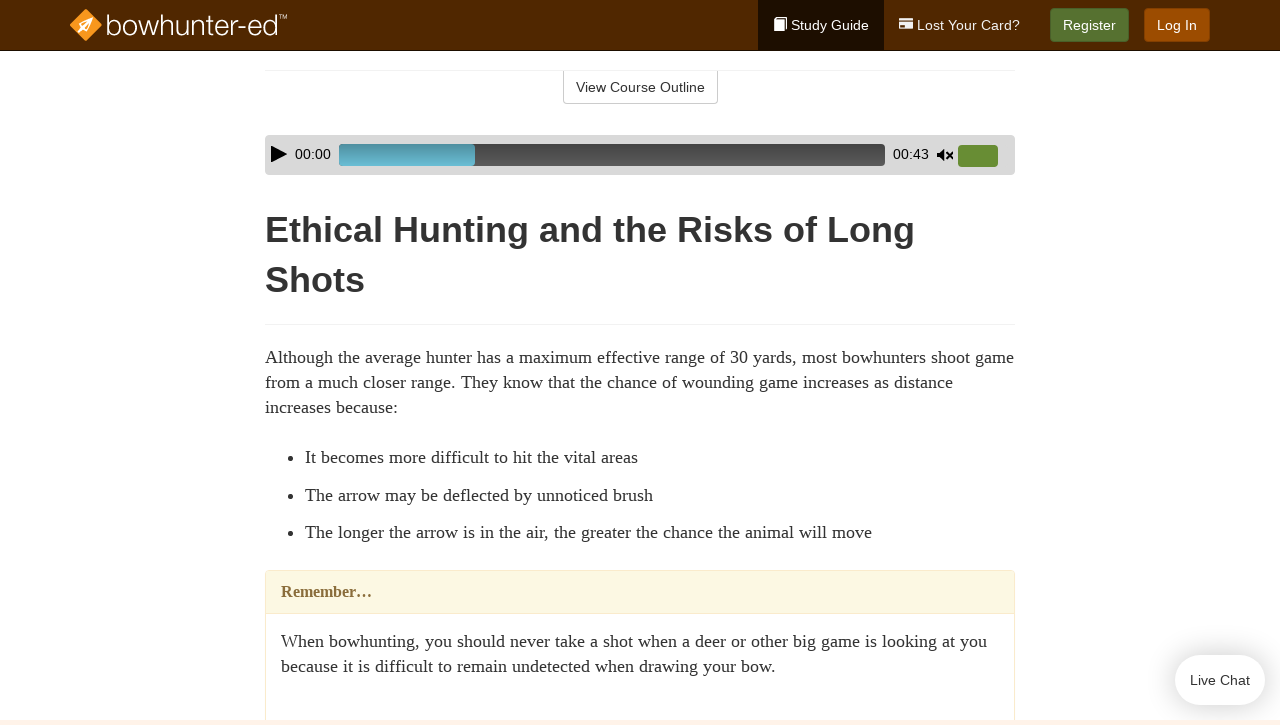

--- FILE ---
content_type: text/html; charset=utf-8
request_url: https://www.bowhunter-ed.com/tennessee/studyGuide/Ethical-Hunting-and-the-Risks-of-Long-Shots/30104401_20037/
body_size: 12794
content:
<!doctype html>
<html lang="en" class="bowhunter ">
  <head>
    <meta charset="utf-8">
    <title>Ethical Hunting and the Risks of Long Shots</title>
    <meta name="viewport" content="width=device-width, initial-scale=1">
    <script data-cfasync="false" data-report-only="off" data-prompt="1" data-ui-shadow-root="open" data-tracker-overrides="GoogleConsentMode:analytics_storage=SaleOfInfo,Analytics;ad_storage=SaleOfInfo,Advertising;ad_personalization=SaleOfInfo,Advertising" src="https://transcend-cdn.com/cm/83b16c33-9e0f-4235-a30b-542ff0278e7f/airgap.js"></script>
    <script src="https://unpkg.com/stimulus@2.0.0/dist/stimulus.umd.js"></script><script src="/assets/gtm-data-layer-463da5ae7e414d9cfe21ef206ce6fb5c962280efd95223ede095409f320661ff.js"></script><script src="/assets/segment-analytics-76c2719ef1a65f9730df9694975e5fd7f0bba250369be69c50506b5ff9f718dc.js"></script>
    <script>
  var KELP = KELP || {};
  KELP.env = {
    environment : "production",
    assetsUrl   : "https://assets.kalkomey.com",
    segmentWriteKey : "5dA4r6O4yqPVycyHHzE91EwtHE0JFfBZ",
    segmentEnabled : false
  }
  
</script>
    
      <link rel="icon" type="image/png" sizes="32x32" href="/bowhunter/favicon-32x32.png?v=n7TXlnjj18">
  <link rel="icon" type="image/png" sizes="16x16" href="/bowhunter/favicon-16x16.png?v=n7TXlnjj18">

<link rel="apple-touch-icon" sizes="180x180" href="/bowhunter/apple-touch-icon.png?v=n7TXlnjj18">
<link rel="manifest" href="/bowhunter/site.webmanifest?v=n7TXlnjj18">
<link rel="mask-icon" href="/bowhunter/bowhunter-pinned-tab.svg?v=n7TXlnjj18" color="#f8971d">
<link rel="shortcut icon" href="/bowhunter/favicon.ico?v=n7TXlnjj18">
<meta name="apple-mobile-web-app-title" content="Bowhunter Ed">
<meta name="application-name" content="Bowhunter Ed">


    
    
    
    <link rel="stylesheet" href="/assets/application-417d554aa89e0b06dadb9389cf1ebc21b7bfa32d5c5ba068a5d887583092252d.css" media="all" />
    <link rel="stylesheet" href="/assets/bowhunter/site_bs3-1f5ac4555b6d2bdea4be8ea0f75a73d7b06841e40edcc99e4e1a8af2d6e3b6c4.css" media="all" />
    
    
      <script>
    window.dataLayer = window.dataLayer || []
    dataLayer.push({
      'state': 'TN',
      'course_name': 'Tennessee Bowhunter Ed Course',
      'course_id': '30104401',
      'student_first_name': '',
      'student_last_name': '',
      'student_email': '',
      'student_postal_code': '',
      'student_phone': '',
      'student_age': '',
      'unit': '7',
      'topic': '2',
      'page_rank': '1'
    });
    window.dataLayer.push({'studentID': 'NULL'});
    (function(w,d,s,l,i){w[l]=w[l]||[];w[l].push({'gtm.start':
    new Date().getTime(),event:'gtm.js'});var f=d.getElementsByTagName(s)[0],
    j=d.createElement(s),dl=l!='dataLayer'?'&l='+l:'';j.async=true;j.src=
    'https://www.googletagmanager.com/gtm.js?id='+i+dl;f.parentNode.insertBefore(j,f);
    })(window,document,'script','dataLayer','GTM-K438T78');
  </script>

    <script>
      window.dataLayer = window.dataLayer || [];
      function gtag() {
        dataLayer.push(arguments);
      }
      gtag("js", new Date());
      gtag("config", "GTM-K438T78");
      gtag("set", "developer_id.dODQ2Mj", true);
      gtag('config', "GTM-K438T78", { "ads_data_redaction": true });
    </script>

    
    <script src="//static.tapfiliate.com/tapfiliate.js" type="text/javascript" async></script>
<script type="text/javascript">
  (function(t,a,p){t.TapfiliateObject=a;t[a]=t[a]||function(){
  (t[a].q=t[a].q||[]).push(arguments)}})(window,'tap');

  tap('create', '4377-e8d9e6');
  tap('detect');
</script>
    <!-- Transifex placeholder - SMB -->

    
    <script src="/assets/bowhunter/preload-2fbd62fa71253879c3a1c87a6f07878ac2fb7b997714aeace42eafc5bc0313c2.js"></script>
    <meta name="csrf-param" content="authenticity_token" />
<meta name="csrf-token" content="QboM43C4vHWD3kzIxrT97TpFDiz3KEzeLpXCZKWAQ619YSSfrk73JYKuBbyPSE5TYmtO93l8MB8N5xNMFLmbdQ" />
      <script>
    !function(c,n,r,t){if(!c[r]){var i,d,p=[];d="PROD"!==t&&t?"STAGING"===t?"https://cdn.gladly.qa/gladly/chat-sdk/widget.js":t:"https://cdn.gladly.com/chat-sdk/widget.js",c[r]={init:function(){i=arguments;var e={then:function(t){return p.push({type:"t",next:t}),e},catch:function(t){return p.push({type:"c",next:t}),e}};return e}},c.__onHelpAppHostReady__=function(t){if(delete c.__onHelpAppHostReady__,(c[r]=t).loaderCdn=d,i)for(var e=t.init.apply(t,i),n=0;n<p.length;n++){var a=p[n];e="t"===a.type?e.then(a.next):e.catch(a.next)}},function(){try{var t=n.getElementsByTagName("script")[0],e=n.createElement("script");e.async=!0,e.src=d+"?q="+(new Date).getTime(),t.parentNode.insertBefore(e,t)}catch(t){}}()}}
    (window,document,'Gladly','PROD');

    window.gladlyConfig = {
      appId: 'kalkomey.com-bowhunter-ed'
    };

    document.addEventListener("DOMContentLoaded", function() {
      function checkForGladlyChatContainer() {
        const gladlyChatContainer = document.getElementById("gladlyChat_container");
        if (gladlyChatContainer) {
          clearInterval(intervalId);
          ignoreGladlyContainerForTransifex(gladlyChatContainer);
        }
      }

      const intervalId = setInterval(checkForGladlyChatContainer, 1000);

      function ignoreGladlyContainerForTransifex(gladlyChatContainer) {
        gladlyChatContainer.classList.add('notranslate');
      }
    });
  </script>

  
  <body data-controller="gtm-data-layer segment-analytics">

      <!-- Google Tag Manager (noscript) -->
  <noscript><iframe src="https://www.googletagmanager.com/ns.html?id=GTM-K438T78" height="0" width="0" style="display:none;visibility:hidden"></iframe></noscript>
  <!-- End Google Tag Manager (noscript) -->

    <!--[if lt IE 11]>
<div class="container center" style="margin-bottom: 18px;">
  <p class="alert alert-warning"><strong>Your browser is <em>out-of-date!</em></strong> You must <a href="https://browsehappy.com/">upgrade to a different browser</a> to experience this site.</p>
</div>
<![endif]-->

    
<a href="#main" class="sr-only sr-only-focusable skip-to-main">Skip to main content</a>

<nav class="navbar navbar-inverse navbar-fixed-top" aria-label="global">
  <div class="container">
    <div class="navbar-header">
      <button type="button" class="navbar-toggle collapsed" data-toggle="collapse" data-target="#header-nav-items" aria-expanded="false">
        <span class="sr-only">Toggle navigation</span>
        <span class="icon-bar"></span>
        <span class="icon-bar"></span>
        <span class="icon-bar"></span>
      </button>
      
<a class="navbar-brand" href="/tennessee">
  <img src="https://assets.kalkomey.com/bowhunter/images/fm/bowhunter-ed-logo-rev.svg" alt="Bowhunter-ed.com" width="217" height="32">
</a>

    </div>

    <div class="collapse navbar-collapse" id="header-nav-items">
      <ul class="nav navbar-nav navbar-right">
        <li class="active">
          <a href="/tennessee/studyGuide/30104401/"><span class="glyphicon glyphicon-book" aria-hidden="true"></span> Study Guide</a>
        </li>
          <li>
            <a href="/tennessee/#card-replacement"><span class="glyphicon glyphicon-credit-card" aria-hidden="true"></span> Lost Your Card?</a>
          </li>
        <li >
          <p class="navbar-btn">
            <a id="nav_sign_up_start" class="btn btn-success student-event" href="/tennessee/sign-up/">Register</a>
          </p>
        </li>
      <li>
        <p class="navbar-btn">
          <a href="https://www.bowhunter-ed.com/accounts/sign_in/" class="btn btn-primary">Log In</a>
        </p>
      </li>
</ul>

    </div>
  </div>
</nav>


    <main id="main">
      
      <div class="alert-banner">
  <noscript>
    <div class="container">
      <div class="alert alert-warning" role="alert">
        <p><strong>This site requires JavaScript.</strong> Your browser either doesn’t support JavaScript or you have it turned off.</p>
        <p>For this page to function correctly, please enable JavaScript and then refresh the page.</p>
      </div>
    </div>
  </noscript>


</div>

      


<div class="container">
  <div class="row">
    <div class="col-md-10 col-md-offset-1 col-lg-8 col-lg-offset-2">
      <div id="course-progress-nav">
        <hr class="mt-3 mb-0 border-b border-gray-700">
        <div class="panel panel-default course-nav">
          <div class="panel-heading sr-only" id="course-nav-heading">
            <h2 class="panel-title">Course Outline</h2>
          </div>
          <div id="course-nav-panel" class="panel-collapse collapse" aria-labelledby="course-nav-heading">
            <div class="panel-body" id="course-outline">
              <nav aria-label="study guide">
  <ul>
    <li>
      <button class="btn btn-link unit" type="button" data-toggle="collapse" data-target="#u19856" aria-expanded="false" aria-controls="u19856">Unit 1: Introduction to Bowhunting</button>
        <ul id="u19856" class="collapse">
            <li>
              <button class="btn btn-link topic" type="button" data-toggle="collapse" data-target="#u19856-t19857" aria-expanded="false" aria-controls="u19856-t19857">Topic 1: How Bowhunting Developed</button>
                <ul id="u19856-t19857" class="collapse complete">
                    <li><a class="page" href="/tennessee/studyGuide/The-History-of-Modern-Bowhunting/30104401_19858/">The History of Modern Bowhunting</a></li>
                    <li><a class="page" href="/tennessee/studyGuide/Video-The-Bowhunting-Tradition/30104401_19859/">Video: The Bowhunting Tradition</a></li>
                    <li><a class="page" href="/tennessee/studyGuide/The-Fathers-of-Bowhunting/30104401_19860/">The Fathers of Bowhunting</a></li>
                    <li><a class="page" href="/tennessee/studyGuide/Development-of-Bowhunting-Equipment/30104401_19861/">Development of Bowhunting Equipment</a></li>
                </ul>
            </li>
            <li>
              <button class="btn btn-link topic" type="button" data-toggle="collapse" data-target="#u19856-t19862" aria-expanded="false" aria-controls="u19856-t19862">Topic 2: The Sport of Bowhunting</button>
                <ul id="u19856-t19862" class="collapse complete">
                    <li><a class="page" href="/tennessee/studyGuide/Video-Why-Bowhunt/30104401_19863/">Video: Why Bowhunt</a></li>
                    <li><a class="page" href="/tennessee/studyGuide/Bowhunting-and-Its-Benefits/30104401_19864/">Bowhunting and Its Benefits</a></li>
                    <li><a class="page" href="/tennessee/studyGuide/Challenges-of-Hunting-With-a-Bow-and-Arrow/30104401_19865/">Challenges of Hunting With a Bow and Arrow</a></li>
                    <li><a class="page" href="/tennessee/studyGuide/Why-People-Hunt-With-a-Bow/30104401_19866/">Why People Hunt With a Bow</a></li>
                </ul>
            </li>
            <li>
              <button class="btn btn-link topic" type="button" data-toggle="collapse" data-target="#u19856-t19867" aria-expanded="false" aria-controls="u19856-t19867">Topic 3: Bowhunter Education</button>
                <ul id="u19856-t19867" class="collapse complete">
                    <li><a class="page" href="/tennessee/studyGuide/The-International-Bowhunter-Education-Program-IBEP/30104401_19868/">The International Bowhunter Education Program (IBEP)</a></li>
                    <li><a class="page" href="/tennessee/studyGuide/Bill-Wadsworth-and-the-History-of-Bowhunter-Education/30104401_19869/">Bill Wadsworth and the History of Bowhunter Education</a></li>
                    <li><a class="page" href="/tennessee/studyGuide/Why-Bowhunter-Education/30104401_143387/">Why Bowhunter Education</a></li>
                    <li><a class="page" href="/tennessee/studyGuide/How-Bowhunter-Education-Is-Funded/30104401_19870/">How Bowhunter Education Is Funded</a></li>
                    <li><a class="page" href="/tennessee/studyGuide/Bowhunter-s-Resource-Directory/30104401_19871/">Bowhunter's Resource Directory</a></li>
                </ul>
            </li>
        </ul>
    </li>
    <li>
      <button class="btn btn-link unit" type="button" data-toggle="collapse" data-target="#u19873" aria-expanded="false" aria-controls="u19873">Unit 2: Understanding Wildlife</button>
        <ul id="u19873" class="collapse">
            <li>
              <button class="btn btn-link topic" type="button" data-toggle="collapse" data-target="#u19873-t19874" aria-expanded="false" aria-controls="u19873-t19874">Topic 1: Wildlife Conservation</button>
                <ul id="u19873-t19874" class="collapse complete">
                    <li><a class="page" href="/tennessee/studyGuide/Conservation-and-Preservation/30104401_19875/">Conservation and Preservation</a></li>
                    <li><a class="page" href="/tennessee/studyGuide/Lessons-in-Wildlife-Management/30104401_19876/">Lessons in Wildlife Management</a></li>
                    <li><a class="page" href="/tennessee/studyGuide/The-North-American-Model-of-Wildlife-Conservation/30104401_143388/">The North American Model of Wildlife Conservation</a></li>
                    <li><a class="page" href="/tennessee/studyGuide/Habitat-Management/30104401_19877/">Habitat Management</a></li>
                    <li><a class="page" href="/tennessee/studyGuide/Carrying-Capacity/30104401_19878/">Carrying Capacity</a></li>
                    <li><a class="page" href="/tennessee/studyGuide/The-Hunter-s-Role-in-Wildlife-Conservation/30104401_19879/">The Hunter's Role in Wildlife Conservation</a></li>
                    <li><a class="page" href="/tennessee/studyGuide/Wildlife-Diseases/30104401_141433/">Wildlife Diseases</a></li>
                </ul>
            </li>
            <li>
              <button class="btn btn-link topic" type="button" data-toggle="collapse" data-target="#u19873-t19880" aria-expanded="false" aria-controls="u19873-t19880">Topic 2: Wildlife Management and Conservation Principles</button>
                <ul id="u19873-t19880" class="collapse complete">
                    <li><a class="page" href="/tennessee/studyGuide/The-Wildlife-Manager-s-Role/30104401_19881/">The Wildlife Manager's Role</a></li>
                    <li><a class="page" href="/tennessee/studyGuide/Wildlife-Management-Practices/30104401_19882/">Wildlife Management Practices</a></li>
                    <li><a class="page" href="/tennessee/studyGuide/Beneficial-Habitat-Management-Practices/30104401_19883/">Beneficial Habitat Management Practices</a></li>
                </ul>
            </li>
            <li>
              <button class="btn btn-link topic" type="button" data-toggle="collapse" data-target="#u19873-t19884" aria-expanded="false" aria-controls="u19873-t19884">Topic 3: Wildlife Identification</button>
                <ul id="u19873-t19884" class="collapse complete">
                    <li><a class="page" href="/tennessee/studyGuide/Developing-Wildlife-Identification-Skills/30104401_19885/">Developing Wildlife Identification Skills</a></li>
                    <li><a class="page" href="/tennessee/studyGuide/Identifying-Types-of-Deer/30104401_19886/">Identifying Types of Deer</a></li>
                </ul>
            </li>
        </ul>
    </li>
    <li>
      <button class="btn btn-link unit" type="button" data-toggle="collapse" data-target="#u19888" aria-expanded="false" aria-controls="u19888">Unit 3: Safe and Responsible Bowhunting</button>
        <ul id="u19888" class="collapse">
            <li>
              <button class="btn btn-link topic" type="button" data-toggle="collapse" data-target="#u19888-t19889" aria-expanded="false" aria-controls="u19888-t19889">Topic 1: Archery and Bowhunting Safety</button>
                <ul id="u19888-t19889" class="collapse complete">
                    <li><a class="page" href="/tennessee/studyGuide/Archery-Safety/30104401_19890/">Archery Safety</a></li>
                    <li><a class="page" href="/tennessee/studyGuide/Bowhunting-Safety/30104401_19891/">Bowhunting Safety</a></li>
                    <li><a class="page" href="/tennessee/studyGuide/Think-Safety-Checklist/30104401_19892/">Think Safety Checklist</a></li>
                </ul>
            </li>
            <li>
              <button class="btn btn-link topic" type="button" data-toggle="collapse" data-target="#u19888-t19893" aria-expanded="false" aria-controls="u19888-t19893">Topic 2: Responsible Bowhunting</button>
                <ul id="u19888-t19893" class="collapse complete">
                    <li><a class="page" href="/tennessee/studyGuide/What-Does-Responsibility-Mean-for-the-Bowhunter/30104401_19894/">What Does Responsibility Mean for the Bowhunter?</a></li>
                    <li><a class="page" href="/tennessee/studyGuide/Bowhunting-Regulations/30104401_19895/">Bowhunting Regulations</a></li>
                    <li><a class="page" href="/tennessee/studyGuide/Know-the-Law/30104401_19896/">Know the Law</a></li>
                    <li><a class="page" href="/tennessee/studyGuide/Ethics/30104401_19897/">Ethics</a></li>
                </ul>
            </li>
            <li>
              <button class="btn btn-link topic" type="button" data-toggle="collapse" data-target="#u19888-t19898" aria-expanded="false" aria-controls="u19888-t19898">Topic 3: Responsible Bowhunters Show Respect</button>
                <ul id="u19888-t19898" class="collapse complete">
                    <li><a class="page" href="/tennessee/studyGuide/Know-and-Respect-Your-Personal-Limitations/30104401_19899/">Know and Respect Your Personal Limitations</a></li>
                    <li><a class="page" href="/tennessee/studyGuide/Respect-Your-Equipment/30104401_19900/">Respect Your Equipment</a></li>
                    <li><a class="page" href="/tennessee/studyGuide/Respect-the-Landowner/30104401_19901/">Respect the Landowner</a></li>
                    <li><a class="page" href="/tennessee/studyGuide/Respect-Game-Animals-and-Resources/30104401_19902/">Respect Game Animals and Resources</a></li>
                    <li><a class="page" href="/tennessee/studyGuide/Respect-Your-Hunting-Companions/30104401_19903/">Respect Your Hunting Companions</a></li>
                    <li><a class="page" href="/tennessee/studyGuide/Respect-Non-Hunters/30104401_19904/">Respect Non-Hunters</a></li>
                </ul>
            </li>
            <li>
              <button class="btn btn-link topic" type="button" data-toggle="collapse" data-target="#u19888-t19905" aria-expanded="false" aria-controls="u19888-t19905">Topic 4: Bowhunting's Public Image</button>
                <ul id="u19888-t19905" class="collapse complete">
                    <li><a class="page" href="/tennessee/studyGuide/Speaking-and-Acting-Responsibly/30104401_19906/">Speaking and Acting Responsibly</a></li>
                    <li><a class="page" href="/tennessee/studyGuide/Positive-Actions-by-Responsible-Bowhunters/30104401_19907/">Positive Actions by Responsible Bowhunters</a></li>
                    <li><a class="page" href="/tennessee/studyGuide/The-Bowhunter-s-Creed/30104401_19908/">The Bowhunter's Creed</a></li>
                </ul>
            </li>
        </ul>
    </li>
    <li>
      <button class="btn btn-link unit" type="button" data-toggle="collapse" data-target="#u19910" aria-expanded="false" aria-controls="u19910">Unit 4: Know Your Bow and Arrow</button>
        <ul id="u19910" class="collapse">
            <li>
              <button class="btn btn-link topic" type="button" data-toggle="collapse" data-target="#u19910-t19911" aria-expanded="false" aria-controls="u19910-t19911">Topic 1: The Bow</button>
                <ul id="u19910-t19911" class="collapse complete">
                    <li><a class="page" href="/tennessee/studyGuide/Bows-Are-Short-Range-Hunting-Tools/30104401_19912/">Bows Are Short-Range Hunting Tools</a></li>
                    <li><a class="page" href="/tennessee/studyGuide/Bow-Selection/30104401_19913/">Bow Selection</a></li>
                    <li><a class="page" href="/tennessee/studyGuide/Dominant-or-Master-Eye/30104401_19914/">Dominant or Master Eye</a></li>
                </ul>
            </li>
            <li>
              <button class="btn btn-link topic" type="button" data-toggle="collapse" data-target="#u19910-t19915" aria-expanded="false" aria-controls="u19910-t19915">Topic 2: Types of Bows</button>
                <ul id="u19910-t19915" class="collapse complete">
                    <li><a class="page" href="/tennessee/studyGuide/The-Longbow/30104401_19916/">The Longbow</a></li>
                    <li><a class="page" href="/tennessee/studyGuide/The-Recurve-Bow/30104401_19917/">The Recurve Bow</a></li>
                    <li><a class="page" href="/tennessee/studyGuide/The-Compound-Bow/30104401_19918/">The Compound Bow</a></li>
                </ul>
            </li>
            <li>
              <button class="btn btn-link topic" type="button" data-toggle="collapse" data-target="#u19910-t19919" aria-expanded="false" aria-controls="u19910-t19919">Topic 3: The Arrow</button>
                <ul id="u19910-t19919" class="collapse complete">
                    <li><a class="page" href="/tennessee/studyGuide/The-Shaft/30104401_19920/">The Shaft</a></li>
                    <li><a class="page" href="/tennessee/studyGuide/Fletching/30104401_19921/">Fletching</a></li>
                    <li><a class="page" href="/tennessee/studyGuide/The-Nock-and-the-String-Loop/30104401_19922/">The Nock and the String Loop</a></li>
                </ul>
            </li>
            <li>
              <button class="btn btn-link topic" type="button" data-toggle="collapse" data-target="#u19910-t19923" aria-expanded="false" aria-controls="u19910-t19923">Topic 4: Arrow Points</button>
                <ul id="u19910-t19923" class="collapse complete">
                    <li><a class="page" href="/tennessee/studyGuide/Types-of-Arrow-Points/30104401_19924/">Types of Arrow Points</a></li>
                    <li><a class="page" href="/tennessee/studyGuide/Broadheads/30104401_19925/">Broadheads</a></li>
                    <li><a class="page" href="/tennessee/studyGuide/Types-of-Broadheads/30104401_19926/">Types of Broadheads</a></li>
                </ul>
            </li>
            <li>
              <button class="btn btn-link topic" type="button" data-toggle="collapse" data-target="#u19910-t19927" aria-expanded="false" aria-controls="u19910-t19927">Topic 5: Matching Arrows With Your Bow</button>
                <ul id="u19910-t19927" class="collapse complete">
                    <li><a class="page" href="/tennessee/studyGuide/Importance-of-Matching-Arrows-to-Your-Bow/30104401_19928/">Importance of Matching Arrows to Your Bow</a></li>
                    <li><a class="page" href="/tennessee/studyGuide/Spine-and-Archer-s-Paradox/30104401_19929/">Spine and Archer's Paradox</a></li>
                    <li><a class="page" href="/tennessee/studyGuide/Arrow-Shaft-Length-and-Labeling/30104401_19930/">Arrow Shaft Length and Labeling</a></li>
                    <li><a class="page" href="/tennessee/studyGuide/Checking-Alignment/30104401_19931/">Checking Alignment</a></li>
                </ul>
            </li>
            <li>
              <button class="btn btn-link topic" type="button" data-toggle="collapse" data-target="#u19910-t19932" aria-expanded="false" aria-controls="u19910-t19932">Topic 6: Accessories</button>
                <ul id="u19910-t19932" class="collapse complete">
                    <li><a class="page" href="/tennessee/studyGuide/Accessories/30104401_19933/">Accessories</a></li>
                    <li><a class="page" href="/tennessee/studyGuide/More-Accessories/30104401_19934/">More Accessories</a></li>
                </ul>
            </li>
            <li>
              <button class="btn btn-link topic" type="button" data-toggle="collapse" data-target="#u19910-t19935" aria-expanded="false" aria-controls="u19910-t19935">Topic 7: Bowhunting Equipment Review</button>
                <ul id="u19910-t19935" class="collapse complete">
                    <li><a class="page" href="/tennessee/studyGuide/Video-Gearing-Up/30104401_19936/">Video: Gearing Up</a></li>
                </ul>
            </li>
        </ul>
    </li>
    <li>
      <button class="btn btn-link unit" type="button" data-toggle="collapse" data-target="#u19938" aria-expanded="false" aria-controls="u19938">Unit 5: Preparation Before the Hunt</button>
        <ul id="u19938" class="collapse">
            <li>
              <button class="btn btn-link topic" type="button" data-toggle="collapse" data-target="#u19938-t19939" aria-expanded="false" aria-controls="u19938-t19939">Topic 1: The Well-Dressed Bowhunter</button>
                <ul id="u19938-t19939" class="collapse complete">
                    <li><a class="page" href="/tennessee/studyGuide/Clothing-Selection-Is-Critical/30104401_19940/">Clothing Selection Is Critical</a></li>
                    <li><a class="page" href="/tennessee/studyGuide/Staying-Warm-in-Cold-Weather/30104401_19941/">Staying Warm in Cold Weather</a></li>
                    <li><a class="page" href="/tennessee/studyGuide/Staying-Dry-in-Wet-Weather/30104401_19942/">Staying Dry in Wet Weather</a></li>
                    <li><a class="page" href="/tennessee/studyGuide/The-Invisible-Bowhunter/30104401_19943/">The Invisible Bowhunter</a></li>
                </ul>
            </li>
            <li>
              <button class="btn btn-link topic" type="button" data-toggle="collapse" data-target="#u19938-t19944" aria-expanded="false" aria-controls="u19938-t19944">Topic 2: Bow Shooting Basics</button>
                <ul id="u19938-t19944" class="collapse complete">
                    <li><a class="page" href="/tennessee/studyGuide/Six-Basic-Steps-for-Shooting/30104401_19945/">Six Basic Steps for Shooting</a></li>
                    <li><a class="page" href="/tennessee/studyGuide/Video-Archery-Practice/30104401_19946/">Video: Archery Practice</a></li>
                    <li><a class="page" href="/tennessee/studyGuide/Bow-Shooting-Errors/30104401_19947/">Bow-Shooting Errors</a></li>
                    <li><a class="page" href="/tennessee/studyGuide/Basic-Target-Practice/30104401_19948/">Basic Target Practice</a></li>
                </ul>
            </li>
            <li>
              <button class="btn btn-link topic" type="button" data-toggle="collapse" data-target="#u19938-t19949" aria-expanded="false" aria-controls="u19938-t19949">Topic 3: Perfecting Your Archery Skills</button>
                <ul id="u19938-t19949" class="collapse complete">
                    <li><a class="page" href="/tennessee/studyGuide/Sighting-In/30104401_19950/">Sighting-In</a></li>
                    <li><a class="page" href="/tennessee/studyGuide/Advanced-Archery-Practice-for-the-Hunt/30104401_19951/">Advanced Archery Practice for the Hunt</a></li>
                    <li><a class="page" href="/tennessee/studyGuide/Stump-Shooting-and-Yukon-Roving/30104401_19952/">Stump Shooting and Yukon Roving</a></li>
                </ul>
            </li>
            <li>
              <button class="btn btn-link topic" type="button" data-toggle="collapse" data-target="#u19938-t19953" aria-expanded="false" aria-controls="u19938-t19953">Topic 4: Judging Distances</button>
                <ul id="u19938-t19953" class="collapse complete">
                    <li><a class="page" href="/tennessee/studyGuide/Distance-Judging-Is-Critical-for-Shot-Placement/30104401_19954/">Distance Judging Is Critical for Shot Placement</a></li>
                    <li><a class="page" href="/tennessee/studyGuide/Distance-Judging-Methods/30104401_19955/">Distance Judging Methods</a></li>
                    <li><a class="page" href="/tennessee/studyGuide/Actual-Distance-Judging-Exercise/30104401_19956/">Actual Distance Judging Exercise</a></li>
                </ul>
            </li>
            <li>
              <button class="btn btn-link topic" type="button" data-toggle="collapse" data-target="#u19938-t19957" aria-expanded="false" aria-controls="u19938-t19957">Topic 5: Preparing to Hunt Your Quarry</button>
                <ul id="u19938-t19957" class="collapse complete">
                    <li><a class="page" href="/tennessee/studyGuide/Study-Your-Quarry/30104401_19958/">Study Your Quarry</a></li>
                    <li><a class="page" href="/tennessee/studyGuide/Scout-the-Hunting-Area/30104401_19959/">Scout the Hunting Area</a></li>
                </ul>
            </li>
        </ul>
    </li>
    <li>
      <button class="btn btn-link unit" type="button" data-toggle="collapse" data-target="#u19961" aria-expanded="false" aria-controls="u19961">Unit 6: Crossbows</button>
        <ul id="u19961" class="collapse">
            <li>
              <button class="btn btn-link topic" type="button" data-toggle="collapse" data-target="#u19961-t19962" aria-expanded="false" aria-controls="u19961-t19962">Topic 1: Know Your Crossbow and Arrows</button>
                <ul id="u19961-t19962" class="collapse complete">
                    <li><a class="page" href="/tennessee/studyGuide/Background/30104401_19963/">Background</a></li>
                    <li><a class="page" href="/tennessee/studyGuide/Comparing-a-Conventional-Bow-to-a-Crossbow/30104401_19964/">Comparing a Conventional Bow to a Crossbow</a></li>
                    <li><a class="page" href="/tennessee/studyGuide/Parts-of-a-Crossbow/30104401_19965/">Parts of a Crossbow</a></li>
                    <li><a class="page" href="/tennessee/studyGuide/Recurve-vs.-Compound-Crossbow/30104401_19966/">Recurve vs. Compound Crossbow</a></li>
                    <li><a class="page" href="/tennessee/studyGuide/Arrows/30104401_19967/">Arrows</a></li>
                    <li><a class="page" href="/tennessee/studyGuide/Broadheads/30104401_20104/">Broadheads</a></li>
                </ul>
            </li>
            <li>
              <button class="btn btn-link topic" type="button" data-toggle="collapse" data-target="#u19961-t19968" aria-expanded="false" aria-controls="u19961-t19968">Topic 2: Cocking Devices</button>
                <ul id="u19961-t19968" class="collapse complete">
                    <li><a class="page" href="/tennessee/studyGuide/Manual-Cocking/30104401_19969/">Manual Cocking</a></li>
                    <li><a class="page" href="/tennessee/studyGuide/The-Need-for-Cocking-Aids/30104401_19970/">The Need for Cocking Aids</a></li>
                    <li><a class="page" href="/tennessee/studyGuide/Cocking-Harness/30104401_19971/">Cocking Harness</a></li>
                    <li><a class="page" href="/tennessee/studyGuide/Hand-Cranks/30104401_19972/">Hand Cranks</a></li>
                    <li><a class="page" href="/tennessee/studyGuide/Uncocking-a-Crossbow/30104401_19973/">Uncocking a Crossbow</a></li>
                </ul>
            </li>
            <li>
              <button class="btn btn-link topic" type="button" data-toggle="collapse" data-target="#u19961-t19974" aria-expanded="false" aria-controls="u19961-t19974">Topic 3: Other Accessories</button>
                <ul id="u19961-t19974" class="collapse complete">
                    <li><a class="page" href="/tennessee/studyGuide/Quivers/30104401_19975/">Quivers</a></li>
                    <li><a class="page" href="/tennessee/studyGuide/Sight-Systems/30104401_19976/">Sight Systems</a></li>
                </ul>
            </li>
            <li>
              <button class="btn btn-link topic" type="button" data-toggle="collapse" data-target="#u19961-t19977" aria-expanded="false" aria-controls="u19961-t19977">Topic 4: Crossbow Shooting</button>
                <ul id="u19961-t19977" class="collapse complete">
                    <li><a class="page" href="/tennessee/studyGuide/Preparing-to-Shoot/30104401_19978/">Preparing to Shoot</a></li>
                    <li><a class="page" href="/tennessee/studyGuide/Sighting-In-Your-Crossbow/30104401_19979/">Sighting-In Your Crossbow</a></li>
                    <li><a class="page" href="/tennessee/studyGuide/Centering-the-Crossbow-String-s-Center-Serving-Area/30104401_19980/">Centering the Crossbow String's Center Serving Area</a></li>
                    <li><a class="page" href="/tennessee/studyGuide/Cocking-the-Crossbow/30104401_19981/">Cocking the Crossbow</a></li>
                    <li><a class="page" href="/tennessee/studyGuide/Holding-the-Crossbow/30104401_19982/">Holding the Crossbow</a></li>
                    <li><a class="page" href="/tennessee/studyGuide/Aiming-With-Sights/30104401_19983/">Aiming With Sights</a></li>
                    <li><a class="page" href="/tennessee/studyGuide/Shooting-the-Crossbow/30104401_19984/">Shooting the Crossbow</a></li>
                    <li><a class="page" href="/tennessee/studyGuide/Crossbow-Hunting-From-an-Elevated-Stand/30104401_19985/">Crossbow Hunting From an Elevated Stand</a></li>
                    <li><a class="page" href="/tennessee/studyGuide/Video-Crossbow-Safety/30104401_19986/">Video: Crossbow Safety </a></li>
                    <li><a class="page" href="/tennessee/studyGuide/Range-Requirements/30104401_19987/">Range Requirements</a></li>
                </ul>
            </li>
        </ul>
    </li>
    <li>
      <button class="btn btn-link unit" type="button" data-toggle="collapse" data-target="#u19989" aria-expanded="false" aria-controls="u19989">Unit 7: Methods of Bowhunting</button>
        <ul id="u19989" class="collapse">
            <li>
              <button class="btn btn-link topic" type="button" data-toggle="collapse" data-target="#u19989-t19990" aria-expanded="false" aria-controls="u19989-t19990">Topic 1: Ways to Bowhunt</button>
                <ul id="u19989-t19990" class="collapse complete">
                    <li><a class="page" href="/tennessee/studyGuide/Video-Bowhunting-Methods/30104401_19991/">Video: Bowhunting Methods</a></li>
                </ul>
            </li>
            <li>
              <button class="btn btn-link topic" type="button" data-toggle="collapse" data-target="#u19989-t19992" aria-expanded="false" aria-controls="u19989-t19992">Topic 2: Ground Bowhunting Methods</button>
                <ul id="u19989-t19992" class="collapse complete">
                    <li><a class="page" href="/tennessee/studyGuide/Still-Hunting-Stalking-and-Glassing/30104401_19993/">Still Hunting, Stalking, and Glassing</a></li>
                    <li><a class="page" href="/tennessee/studyGuide/Ground-Blinds/30104401_19994/">Ground Blinds</a></li>
                    <li><a class="page" href="/tennessee/studyGuide/Pit-Blinds/30104401_19995/">Pit Blinds</a></li>
                </ul>
            </li>
            <li>
              <button class="btn btn-link topic" type="button" data-toggle="collapse" data-target="#u19989-t19996" aria-expanded="false" aria-controls="u19989-t19996">Topic 3: Hunting From Elevated Stands</button>
                <ul id="u19989-t19996" class="collapse complete">
                    <li><a class="page" href="/tennessee/studyGuide/Introduction-to-Elevated-Stands/30104401_19997/">Introduction to Elevated Stands</a></li>
                    <li><a class="page" href="/tennessee/studyGuide/Types-of-Portable-Tree-Stands/30104401_19998/">Types of Portable Tree Stands</a></li>
                    <li><a class="page" href="/tennessee/studyGuide/Portable-Tree-Stands-Hang-On-Stands/30104401_19999/">Portable Tree Stands: Hang-On Stands</a></li>
                    <li><a class="page" href="/tennessee/studyGuide/Portable-Tree-Stands-Climbing-Stands/30104401_20000/">Portable Tree Stands: Climbing Stands</a></li>
                    <li><a class="page" href="/tennessee/studyGuide/Portable-Tree-Stands-Ladder-Stands/30104401_20001/">Portable Tree Stands: Ladder Stands</a></li>
                    <li><a class="page" href="/tennessee/studyGuide/Tripods-Quadpods-or-Tower-Stands-Free-Standing/30104401_20002/">Tripods, Quadpods, or Tower Stands  (Free-Standing)</a></li>
                    <li><a class="page" href="/tennessee/studyGuide/Judging-Distances-From-Elevated-Stands/30104401_20003/">Judging Distances From Elevated Stands</a></li>
                </ul>
            </li>
            <li>
              <button class="btn btn-link topic" type="button" data-toggle="collapse" data-target="#u19989-t20005" aria-expanded="false" aria-controls="u19989-t20005">Topic 4: Elevated Stand Safety</button>
                <ul id="u19989-t20005" class="collapse complete">
                    <li><a class="page" href="/tennessee/studyGuide/Protect-Against-Accidental-Falls/30104401_20006/">Protect Against Accidental Falls</a></li>
                    <li><a class="page" href="/tennessee/studyGuide/Tree-Stand-Safety-Study/30104401_20007/">Tree Stand Safety Study</a></li>
                    <li><a class="page" href="/tennessee/studyGuide/Inspecting-and-Preparing-Stands/30104401_20008/">Inspecting and Preparing Stands</a></li>
                    <li><a class="page" href="/tennessee/studyGuide/Selecting-a-Stand-Location/30104401_20009/">Selecting a Stand Location</a></li>
                    <li><a class="page" href="/tennessee/studyGuide/Video-Preparing-to-Hunt-From-a-Tree-Stand/30104401_20010/">Video: Preparing to Hunt From a Tree Stand</a></li>
                    <li><a class="page" href="/tennessee/studyGuide/Fall-Arrest-Systems-FASs/30104401_20011/">Fall-Arrest Systems (FASs)</a></li>
                    <li><a class="page" href="/tennessee/studyGuide/Video-Hunting-From-a-Tree-Stand/30104401_20012/">Video: Hunting From a Tree Stand</a></li>
                    <li><a class="page" href="/tennessee/studyGuide/Hauling-Hunting-Equipment-Into-a-Stand/30104401_20013/">Hauling Hunting Equipment Into a Stand</a></li>
                    <li><a class="page" href="/tennessee/studyGuide/Tree-Stand-Rope-Safety-System/30104401_301988/">Tree Stand Rope Safety System</a></li>
                    <li><a class="page" href="/tennessee/studyGuide/Hunting-Saddles/30104401_301989/">Hunting Saddles</a></li>
                </ul>
            </li>
            <li>
              <button class="btn btn-link topic" type="button" data-toggle="collapse" data-target="#u19989-t20014" aria-expanded="false" aria-controls="u19989-t20014">Topic 5: Scents, Lures, Game Calls, and Decoys</button>
                <ul id="u19989-t20014" class="collapse complete">
                    <li><a class="page" href="/tennessee/studyGuide/Scents-and-Lures/30104401_20015/">Scents and Lures</a></li>
                    <li><a class="page" href="/tennessee/studyGuide/Cover-Scents-and-Attractants/30104401_20016/">Cover Scents and Attractants</a></li>
                    <li><a class="page" href="/tennessee/studyGuide/White-Tailed-Deer-Tips/30104401_20017/">White-Tailed Deer Tips</a></li>
                    <li><a class="page" href="/tennessee/studyGuide/Game-Calls/30104401_20018/">Game Calls</a></li>
                    <li><a class="page" href="/tennessee/studyGuide/Decoys/30104401_143389/">Decoys</a></li>
                </ul>
            </li>
            <li>
              <button class="btn btn-link topic" type="button" data-toggle="collapse" data-target="#u19989-t20019" aria-expanded="false" aria-controls="u19989-t20019">Topic 6: Bowfishing</button>
                <ul id="u19989-t20019" class="collapse complete">
                    <li><a class="page" href="/tennessee/studyGuide/Bowfishing-Overview/30104401_20020/">Bowfishing Overview</a></li>
                    <li><a class="page" href="/tennessee/studyGuide/Bowfishing-Equipment/30104401_20021/">Bowfishing Equipment</a></li>
                </ul>
            </li>
        </ul>
    </li>
    <li>
      <button class="btn btn-link unit" type="button" data-toggle="collapse" data-target="#u20023" aria-expanded="false" aria-controls="u20023">Unit 8: Shot Placement and Recovery Techniques</button>
        <ul id="u20023" class="collapse">
            <li>
              <button class="btn btn-link topic" type="button" data-toggle="collapse" data-target="#u20023-t20024" aria-expanded="false" aria-controls="u20023-t20024">Topic 1: Shot Impact</button>
                <ul id="u20023-t20024" class="collapse complete">
                    <li><a class="page" href="/tennessee/studyGuide/How-Arrows-and-Bullets-Differ/30104401_20025/">How Arrows and Bullets Differ</a></li>
                    <li><a class="page" href="/tennessee/studyGuide/How-a-Broadhead-Causes-Death/30104401_20026/">How a Broadhead Causes Death</a></li>
                    <li><a class="page" href="/tennessee/studyGuide/Sharp-Broadheads-Are-Essential/30104401_20027/">Sharp Broadheads Are Essential</a></li>
                </ul>
            </li>
            <li>
              <button class="btn btn-link topic" type="button" data-toggle="collapse" data-target="#u20023-t20028" aria-expanded="false" aria-controls="u20023-t20028">Topic 2: Shot Placement</button>
                <ul id="u20023-t20028" class="collapse complete">
                    <li><a class="page" href="/tennessee/studyGuide/Proper-Shot-Placement-Is-Critical/30104401_20029/">Proper Shot Placement Is Critical</a></li>
                    <li><a class="page" href="/tennessee/studyGuide/Chest-Cavity-The-Main-Vital-Area/30104401_20030/">Chest Cavity: The Main Vital Area</a></li>
                    <li><a class="page" href="/tennessee/studyGuide/Video-Locating-the-Vital-Area/30104401_107806/">Video: Locating the Vital Area</a></li>
                    <li><a class="page" href="/tennessee/studyGuide/Abdominal-Cavity/30104401_20031/">Abdominal Cavity</a></li>
                    <li><a class="page" href="/tennessee/studyGuide/Shots-Outside-the-Main-Body-Cavities/30104401_20032/">Shots Outside the Main Body Cavities</a></li>
                    <li><a class="page" href="/tennessee/studyGuide/Spine-Shots/30104401_20033/">Spine Shots</a></li>
                    <li><a class="page" href="/tennessee/studyGuide/Special-Situation-Large-Bears/30104401_20034/">Special Situation: Large Bears</a></li>
                </ul>
            </li>
            <li>
              <button class="btn btn-link topic" type="button" data-toggle="collapse" data-target="#u20023-t20035" aria-expanded="false" aria-controls="u20023-t20035">Topic 3: Shot Strategy</button>
                <ul id="u20023-t20035" class="collapse complete">
                    <li><a class="page" href="/tennessee/studyGuide/Plan-and-Practice-Your-Shot-Strategy/30104401_20036/">Plan and Practice Your Shot Strategy</a></li>
                    <li><a class="page" href="/tennessee/studyGuide/Ethical-Hunting-and-the-Risks-of-Long-Shots/30104401_20037/">Ethical Hunting and the Risks of Long Shots</a></li>
                    <li><a class="page" href="/tennessee/studyGuide/Animation-Choosing-the-Proper-Shot-Angle/30104401_20038/">Animation: Choosing the Proper Shot Angle</a></li>
                    <li><a class="page" href="/tennessee/studyGuide/Consider-Your-Location/30104401_20039/">Consider Your Location</a></li>
                    <li><a class="page" href="/tennessee/studyGuide/Video-Taking-Effective-Shots/30104401_20040/">Video: Taking Effective Shots</a></li>
                </ul>
            </li>
            <li>
              <button class="btn btn-link topic" type="button" data-toggle="collapse" data-target="#u20023-t20041" aria-expanded="false" aria-controls="u20023-t20041">Topic 4: Choose the Proper Shot Angle</button>
                <ul id="u20023-t20041" class="collapse complete">
                    <li><a class="page" href="/tennessee/studyGuide/Shot-Angles-Broadside/30104401_20042/">Shot Angles: Broadside</a></li>
                    <li><a class="page" href="/tennessee/studyGuide/Shot-Angles-Quartering-Away/30104401_20043/">Shot Angles: Quartering-Away</a></li>
                    <li><a class="page" href="/tennessee/studyGuide/Shot-Angles-Quartering-Toward/30104401_20044/">Shot Angles: Quartering-Toward</a></li>
                    <li><a class="page" href="/tennessee/studyGuide/Shot-Angles-Head-On-and-Rear-End/30104401_20045/">Shot Angles: Head-On and Rear-End</a></li>
                    <li><a class="page" href="/tennessee/studyGuide/Video-Choosing-the-Best-Shot-Angles/30104401_20046/">Video: Choosing the Best Shot Angles</a></li>
                </ul>
            </li>
            <li>
              <button class="btn btn-link topic" type="button" data-toggle="collapse" data-target="#u20023-t20047" aria-expanded="false" aria-controls="u20023-t20047">Topic 5: Setting Up the Perfect Shot</button>
                <ul id="u20023-t20047" class="collapse complete">
                    <li><a class="page" href="/tennessee/studyGuide/Planning-for-a-Perfect-Shot/30104401_20048/">Planning for a Perfect Shot</a></li>
                    <li><a class="page" href="/tennessee/studyGuide/Picking-the-Right-Moment-to-Shoot/30104401_20049/">Picking the Right Moment to Shoot</a></li>
                    <li><a class="page" href="/tennessee/studyGuide/Why-Shots-Go-Wrong/30104401_20050/">Why Shots Go Wrong</a></li>
                    <li><a class="page" href="/tennessee/studyGuide/Jumping-the-String/30104401_20051/">Jumping the String</a></li>
                    <li><a class="page" href="/tennessee/studyGuide/Video-Shot-Selection/30104401_20052/">Video: Shot Selection</a></li>
                </ul>
            </li>
            <li>
              <button class="btn btn-link topic" type="button" data-toggle="collapse" data-target="#u20023-t20053" aria-expanded="false" aria-controls="u20023-t20053">Topic 6: Big Game Recovery</button>
                <ul id="u20023-t20053" class="collapse complete">
                    <li><a class="page" href="/tennessee/studyGuide/Steps-for-a-Successful-Recovery/30104401_20054/">Steps for a Successful Recovery</a></li>
                    <li><a class="page" href="/tennessee/studyGuide/Attention-to-Clues/30104401_20055/">Attention to Clues</a></li>
                    <li><a class="page" href="/tennessee/studyGuide/When-to-Begin-Recovery/30104401_20056/">When to Begin Recovery</a></li>
                    <li><a class="page" href="/tennessee/studyGuide/Trailing-Game-and-Blood-Sign/30104401_20057/">Trailing Game and Blood Sign</a></li>
                    <li><a class="page" href="/tennessee/studyGuide/White-Tailed-Deer-Hair-Can-Give-Clues/30104401_20058/">White-Tailed Deer Hair Can Give Clues</a></li>
                    <li><a class="page" href="/tennessee/studyGuide/Lost-Sign/30104401_20059/">Lost Sign</a></li>
                    <li><a class="page" href="/tennessee/studyGuide/Nighttime-Tracking/30104401_20060/">Nighttime Tracking</a></li>
                </ul>
            </li>
            <li>
              <button class="btn btn-link topic" type="button" data-toggle="collapse" data-target="#u20023-t20061" aria-expanded="false" aria-controls="u20023-t20061">Topic 7: Field Care of Game</button>
                <ul id="u20023-t20061" class="collapse complete">
                    <li><a class="page" href="/tennessee/studyGuide/Approaching-Downed-Game/30104401_20062/">Approaching Downed Game</a></li>
                    <li><a class="page" href="/tennessee/studyGuide/Field-Care-Basics/30104401_20063/">Field Care Basics</a></li>
                    <li><a class="page" href="/tennessee/studyGuide/Field-Dressing-Techniques/30104401_20064/">Field Dressing Techniques</a></li>
                    <li><a class="page" href="/tennessee/studyGuide/Game-Care-Kit/30104401_20065/">Game Care Kit</a></li>
                    <li><a class="page" href="/tennessee/studyGuide/Moving-a-Big-Game-Animal/30104401_20066/">Moving a Big Game Animal</a></li>
                    <li><a class="page" href="/tennessee/studyGuide/About-Game-Meat/30104401_20067/">About Game Meat</a></li>
                </ul>
            </li>
            <li>
              <button class="btn btn-link topic" type="button" data-toggle="collapse" data-target="#u20023-t20068" aria-expanded="false" aria-controls="u20023-t20068">Topic 8: Putting It All Together</button>
                <ul id="u20023-t20068" class="collapse complete">
                    <li><a class="page" href="/tennessee/studyGuide/Video-Hey-I-Got-One/30104401_20069/">Video: Hey, I Got One </a></li>
                </ul>
            </li>
        </ul>
    </li>
    <li>
      <button class="btn btn-link unit" type="button" data-toggle="collapse" data-target="#u20071" aria-expanded="false" aria-controls="u20071">Unit 9: Outdoor Preparedness</button>
        <ul id="u20071" class="collapse">
            <li>
              <button class="btn btn-link topic" type="button" data-toggle="collapse" data-target="#u20071-t20072" aria-expanded="false" aria-controls="u20071-t20072">Topic 1: Importance of Planning and Preparation</button>
                <ul id="u20071-t20072" class="collapse complete">
                    <li><a class="page" href="/tennessee/studyGuide/Preparing-for-Risks/30104401_20073/">Preparing for Risks</a></li>
                    <li><a class="page" href="/tennessee/studyGuide/Preparing-a-Hunting-Plan/30104401_20074/">Preparing a Hunting Plan</a></li>
                    <li><a class="page" href="/tennessee/studyGuide/Planning-a-Bowhunting-Trip-Far-Away/30104401_20075/">Planning a Bowhunting Trip Far Away</a></li>
                    <li><a class="page" href="/tennessee/studyGuide/Primary-Hazards/30104401_20076/">Primary Hazards</a></li>
                    <li><a class="page" href="/tennessee/studyGuide/Gearing-Up-for-Safety/30104401_20077/">Gearing Up for Safety</a></li>
                    <li><a class="page" href="/tennessee/studyGuide/Survival-Kit/30104401_20078/">Survival Kit</a></li>
                </ul>
            </li>
            <li>
              <button class="btn btn-link topic" type="button" data-toggle="collapse" data-target="#u20071-t20079" aria-expanded="false" aria-controls="u20071-t20079">Topic 2: First Aid</button>
                <ul id="u20071-t20079" class="collapse complete">
                    <li><a class="page" href="/tennessee/studyGuide/First-Aid-Bleeding-and-Arrow-Wounds/30104401_20080/">First Aid: Bleeding and Arrow Wounds</a></li>
                    <li><a class="page" href="/tennessee/studyGuide/First-Aid-Falls-and-Broken-Bones/30104401_20081/">First Aid: Falls and Broken Bones</a></li>
                    <li><a class="page" href="/tennessee/studyGuide/First-Aid-Kit/30104401_20082/">First-Aid Kit</a></li>
                </ul>
            </li>
            <li>
              <button class="btn btn-link topic" type="button" data-toggle="collapse" data-target="#u20071-t20083" aria-expanded="false" aria-controls="u20071-t20083">Topic 3: Topographic Maps and Compasses</button>
                <ul id="u20071-t20083" class="collapse complete">
                    <li><a class="page" href="/tennessee/studyGuide/Reading-a-Topographic-Map/30104401_20084/">Reading a Topographic Map</a></li>
                    <li><a class="page" href="/tennessee/studyGuide/Selecting-a-Compass/30104401_20085/">Selecting a Compass</a></li>
                    <li><a class="page" href="/tennessee/studyGuide/Red-Fred-in-the-Shed-Using-a-Compass/30104401_20086/">Red Fred in the Shed: Using a Compass</a></li>
                    <li><a class="page" href="/tennessee/studyGuide/Declination/30104401_20087/">Declination</a></li>
                    <li><a class="page" href="/tennessee/studyGuide/Plotting-Your-Progress/30104401_20088/">Plotting Your Progress</a></li>
                    <li><a class="page" href="/tennessee/studyGuide/Global-Positioning-System-GPS/30104401_20089/">Global Positioning System (GPS)</a></li>
                </ul>
            </li>
            <li>
              <button class="btn btn-link topic" type="button" data-toggle="collapse" data-target="#u20071-t20090" aria-expanded="false" aria-controls="u20071-t20090">Topic 4: Survival Skills If You Get Lost</button>
                <ul id="u20071-t20090" class="collapse complete">
                    <li><a class="page" href="/tennessee/studyGuide/If-You-Get-Lost/30104401_20091/">If You Get Lost</a></li>
                    <li><a class="page" href="/tennessee/studyGuide/Prepare-Shelter/30104401_20092/">Prepare Shelter</a></li>
                    <li><a class="page" href="/tennessee/studyGuide/Build-a-Fire/30104401_20093/">Build a Fire</a></li>
                    <li><a class="page" href="/tennessee/studyGuide/Signal-for-Help/30104401_20094/">Signal for Help</a></li>
                    <li><a class="page" href="/tennessee/studyGuide/Drink-Water-and-Eat-Food/30104401_20095/">Drink Water and Eat Food</a></li>
                </ul>
            </li>
            <li>
              <button class="btn btn-link topic" type="button" data-toggle="collapse" data-target="#u20071-t20096" aria-expanded="false" aria-controls="u20071-t20096">Topic 5: Coping With Extreme Weather</button>
                <ul id="u20071-t20096" class="collapse complete">
                    <li><a class="page" href="/tennessee/studyGuide/Hypothermia/30104401_20097/">Hypothermia</a></li>
                    <li><a class="page" href="/tennessee/studyGuide/Symptoms-and-Treatment-of-Hypothermia/30104401_20098/">Symptoms and Treatment of Hypothermia</a></li>
                    <li><a class="page" href="/tennessee/studyGuide/Heat-Exhaustion/30104401_20099/">Heat Exhaustion</a></li>
                    <li><a class="page" href="/tennessee/studyGuide/Heat-Stroke/30104401_20100/">Heat Stroke</a></li>
                </ul>
            </li>
        </ul>
    </li>
  </ul>
</nav>

            </div>
          </div>
          <div class="panel-footer text-center">
            <button id="course-nav-toggle" class="btn btn-default" type="button" data-toggle="collapse" data-target="#course-nav-panel" aria-expanded="false" aria-controls="course-nav-panel">
              View Course Outline
            </button>
          </div>
        </div>
      </div>
    </div>
  </div>
  <div class="row">
    <div class="col-md-10 col-md-offset-1 col-lg-8 col-lg-offset-2">
      <article class="course-content">
        <a href="#course-content-header" class="sr-only">Skip audio player</a>
        <link rel="stylesheet" href="/assets/course-audio-07f3f94041a0ddb1a338eb13004f98f977d286cc2d81a1e85c6cc5a38a2d0b11.css" />
<audio id="courseAudio" class="mejs__bootstrap" controls lang="en"
  data-available-languages="en">
	<source id="defaultAudioSrc" src="https://d1gauvjdl5i2zn.cloudfront.net/en/audio/national/07-03-02.mp3" type="audio/mpeg" />
	<source id="mp4AudioSrc" src="https://d1gauvjdl5i2zn.cloudfront.net/en/audio/national/07-03-02.m4a" type="audio/mp4" />
	<source id="oggAudioSrc" src="https://d1gauvjdl5i2zn.cloudfront.net/en/audio/national/07-03-02.ogg" type="audio/ogg" />
</audio>

        <header id="course-content-header" class="page-header">
          <h1>Ethical Hunting and the Risks of Long Shots</h1>
        </header> <!-- end .page-header -->
        <div class="content">
          <span tx-content="translate_urls" style="display: contents;">
  <p>Although the average hunter has a maximum effective range of 30 yards, most bowhunters shoot game from a much closer range. They know that the chance of wounding game increases as distance increases because:</p>
<ul>
	<li>It becomes more difficult to hit the vital areas</li>
	<li>The arrow may be deflected by unnoticed brush</li>
	<li>The longer the arrow is in the air, the greater the chance the animal will move</li>
</ul>

<aside class="panel panel-warning panel-remember">
  <div class="panel-heading">
    <h2 class="panel-title">Remember…</h2>
  </div>
  <div class="panel-body">
    <p>When bowhunting, you should never take a shot when a deer or other big game is looking at you because it is difficult to remain undetected when drawing your bow.</p>
  </div>
</aside>
</span>


        </div>
      </article>

      <ul class="list-inline course-location">
        <li><span class="label label-primary">Unit 8 of 9</span></li>
        <li><span class="label label-primary">Topic 3 of 8</span></li>
        <li><span class="label label-primary">Page 2 of 5</span></li>
      </ul>
      <div class="course-controls-group">
        <a class="btn btn-lg btn-default"
            href="/tennessee/studyGuide/Plan-and-Practice-Your-Shot-Strategy/30104401_20036/"
            rel="prev">
          Previous
        </a>
        <a class="btn btn-lg btn-success"
            href="/tennessee/studyGuide/Animation-Choosing-the-Proper-Shot-Angle/30104401_20038/"
            rel="next">
          Next
        </a>
        <a class="btn btn-lg btn-block-xs btn-default study-guide-link"
            href="/tennessee/studyGuide/30104401/">
          Back to the Study Guide Index
        </a>
      </div><!-- end .course-controls-group -->

      
    </div>
  </div>
</div>


<!--  -->

    </main>

    <footer class="course-footer">
  <div class="container">
    <div class="row">
      <div id="about-program" class="col-sm-6">
          <a href="/">
            <img loading="lazy" class="wordmark" src="https://assets.kalkomey.com/bowhunter/images/fm/bowhunter-ed-logo.svg" alt="bowhunter-ed.com" width="218" height="32" />
          </a>
        <p>Bowhunter-ed.com is produced by Kalkomey Enterprises, LLC. Kalkomey is an official state-delegated provider that provides bowhunting education courses and certification and publishing bowhunting safety education materials.</p>
        <div class="social">
          <p class="h3">Follow Us</p>
          <ul class="list-inline list-social">
  <li>
    <a class="twitter" href="https://twitter.com/bowhunter_ed" rel="external noopener" target="_blank" title="Follow us on Twitter">Twitter</a>
  </li>
  <li>
    <a class="facebook" href="https://www.facebook.com/hunterEdcom" rel="external noopener" target="_blank" title="Follow us on Facebook">Facebook</a>
  </li>
  <li>
    <a class="pinterest" href="https://pinterest.com/hunteredcom/" rel="external noopener" target="_blank" title="Follow us on Pinterest">Pinterest</a>
  </li>
  <li>
    <a class="youtube" href="https://www.youtube.com/channel/UCvnBa32IwGoXZd9zGVx2XLA" rel="external noopener" target="_blank" title="Subscribe to our YouTube channel">YouTube</a>
  </li>
</ul>

        </div>
      </div>
      <div id="state-course" class="col-sm-6">
        <h3 class="fs-4 fw-normal">The Tennessee Bowhunter Ed Course</h3>
<p>Bowhunter Ed is committed to Bowhunter education safety. We work with the Tennessee Wildlife Resources Agency to produce Bowhunter safety education that&rsquo;s accurate, interesting, and easy to understand.</p>
      </div>
    </div>

    <nav>
      <ul class="list-unstyled">
        <li class="top"><a href="#top">Top ⬆</a></li>

        <li><a href="/site/login/">Log In</a></li>
        <li><a href="/#select-your-course">Select Another State Course</a></li>

          <li><a href="/tennessee/">Home</a></li>
          <li><a href="/tennessee/sign-up/">Register</a></li>
        <li><a href="https://todayshunter.com/" target="_blank" rel="external noopener">Today’s Hunter</a></li>
      </ul>
    </nav>

    <div class="kalkomey-info row">
      <div class="col-sm-6 col-md-4">
        <p class="h3">More Online Recreational Safety Courses from Kalkomey</p>
        <ul id="program-sites" class="list-unstyled">
  <li>
      <img loading="lazy" src="https://assets.kalkomey.com/boater/images/fm/boat-ed-logo.svg" height="24" width="107" alt="Online Boating License Courses">
  </li>
  <li>
      <img loading="lazy" src="https://assets.kalkomey.com/hunter/images/fm/hunter-ed-logo.svg?v=1" height="24" width="122" alt="Official State Hunter Education Courses">
  </li>
  <li>
      <img loading="lazy" src="https://assets.kalkomey.com/crossbow/images/fm/crossbow-ed-logo.svg" height="24" width="158" alt="Official State Crossbow Education Courses">
  </li>
  <li>
      <img loading="lazy" src="https://assets.kalkomey.com/offroader/images/fm/offroad-ed-logo.svg" height="24" width="131" alt="Official State Offroad Vehicle Education Courses">
  </li>
  <li>
      <img loading="lazy" src="https://assets.kalkomey.com/snowmobiler/images/fm/snowmobile-ed-logo.svg" height="24" width="179" alt="Official State Snowmobile Vehicle Education Courses">
  </li>
  <li>
      <img loading="lazy" src="https://assets.kalkomey.com/concealedcarry/images/fm/concealedcarry-ed-logo.svg" height="24" width="196" alt="Comprehensive Online Concealed Carry Course">
  </li>
  <li>
      <img loading="lazy" src="https://assets.kalkomey.com/ilearntoboat/images/fm/ilearntoboat-logo.svg" height="20" width="144" alt="Interactive Boating Course">
  </li>
  <li>
      <img loading="lazy" src="https://assets.kalkomey.com/ilearntohunt/images/fm/ilearntohunt-logo-color.png" height="20" width="144" alt="Interactive Hunting Course">
  </li>
  <li>
      <img loading="lazy" src="https://assets.kalkomey.com/shared/images/logos/dronecourse-logo.svg" height="24" width="146" alt="Drone License Course">
  </li>
</ul>

      </div>

      <div class="col-sm-6 col-md-4">
        <p class="h3">Customer Support</p>
        <p>We provide support Monday through Friday from 8AM to 8PM CST and Saturday and Sunday from 8AM to 5PM CST.</p>
        <p class="h4">Phone</p>
        <a href="tel:1-800-830-2268">1-800-830-2268</a>
      </div>

      <div class="col-sm-6 col-md-4">
        <p class="h3">About Kalkomey Enterprises, LLC</p>
        <p>Kalkomey is the official provider of recreational safety education materials for all 50 states. We provide online boating and hunting and other recreational safety education. <a rel="external" title="Kalkomey’s press resources" href="https://www.kalkomey.com/#home-news">View press releases.</a></p>
        <p>Bowhunter Ed is produced by <a href="https://www.kalkomey.com" rel="external">Kalkomey Enterprises, LLC</a>.</p>
        <address>
          224 W. Campbell Rd. #512<br>
          Richardson, TX 75080<br>
          1-800-830-2268<br>
        </address>
      </div>
    </div>

    <small class="copyright">
      <a href="https://www.kalkomey.com" rel="external">
        <img loading="lazy" class="kalkomey-logo" src="https://assets.kalkomey.com/shared/images/logos/kalkomey-logo.svg" alt="Kalkomey logo" width="128" height="32" />
      </a>
      <a class="text-nowrap" href="/copyright/">&copy; 2005&ndash;2026 All rights reserved.</a>
      <span id="privacy-and-terms-of-use"><a id="privacy-policy-link" class="text-nowrap" href="/privacypolicy/">Privacy Policy</a><span class="with-privacy-choices">, </span><span class="no-privacy-choices"> and </span><a class="text-nowrap" href="/terms/">Terms of Use</a><span class="with-privacy-choices"> and </span><a class="your-privacy-choices with-privacy-choices text-nowrap" href="#">Your Privacy Choices</a><span>.</span></span>
    </small>
  </div>
</footer>


    
    <script src="/assets/bowhunter/site_bs3-cc8a2ba97b1776f80f358b7c6f69b576c6df6d7d419936e592bb44d0214e2183.js" data-turbolinks-track="true"></script>
    <script src="/assets/application-71890b28ed5e301b0540db486c7f60bb75bfb70fbbd69c566535490897fd8449.js"></script>
      <script src="/assets/course_content-817a8146d57529d392f7abb77f5566ca6428a57c5d608e84e967c51ce2228af5.js"></script>
  <script src="//ajax.googleapis.com/ajax/libs/swfobject/2.2/swfobject.js"></script>

  <script>
    $(function(){
      $('#course-nav-panel').on('show.bs.collapse', function(){
        $('#course-nav-toggle').html('Close Course Outline');
      }).on('hide.bs.collapse', function(){
        $('#course-nav-toggle').html('View Course Outline');
      })
    });
  </script>

<script>
  $('document').ready(function() {
    var ContentsNavigator = {
      init: function() {
        this.$toggle_container = $('#contents-toggle-container');
        this.$contents_list_container = $('#contents-list-container');

        this.setupListeners();
      },
      setupListeners: function() {
        var self = this;
        $('.contents-toggle-text').on('click', function(e) {
          self.toggleContents(e);
        });
      },
      toggleContents: function(e) {
        e.preventDefault();

        var self = this;

        if (this.$toggle_container.hasClass('opened')) {
          this.$toggle_container.removeClass('opened');
          this.$contents_list_container.css('height', 0);
        }
        else {
          this.$toggle_container.addClass('opened');
          this.$contents_list_container.css('height', this.getAdjustedContainerHeight());
        }
      },
      getAdjustedContainerHeight: function() {
        return ($(window).height() - this.$toggle_container.offset().top - 110);
      }
    };
    ContentsNavigator.init();
    $('#intro-modal').modal('show');
    $('#intro-modal').on('hidden', function() {
      $.ajaxSetup({
        timeout: 5000,
        cache: false,
        dataType: 'script',
        async: true,
        type: 'POST'
      });
    });
  });
</script>
  <script>
    $(document).on('click','.navbar-collapse.in',function(e) {
      if( $(e.target).is('a') ) {
          $(this).collapse('hide');
      }
    });
  </script>

    
    
    

    
    <script src="https://maps.googleapis.com/maps/api/js?key=AIzaSyBNNAOurIfJGm3qlkI2CN_6YCg4hQ0kxrM&amp;libraries=places&amp;callback=setGooglePlacesApiLoaded" async="async" defer="defer" data-turbo-eval="false"></script>
  </body>
</html>


--- FILE ---
content_type: text/css
request_url: https://www.bowhunter-ed.com/assets/bowhunter/site_bs3-1f5ac4555b6d2bdea4be8ea0f75a73d7b06841e40edcc99e4e1a8af2d6e3b6c4.css
body_size: 77034
content:
@charset "UTF-8";
/*!
 * Bootstrap v3.4.1 (https://getbootstrap.com/)
 * Copyright 2011-2019 Twitter, Inc.
 * Licensed under MIT (https://github.com/twbs/bootstrap/blob/master/LICENSE)
 */
/*! normalize.css v3.0.3 | MIT License | github.com/necolas/normalize.css */
/* line 9, vendor/assets/bower_components/bootstrap-sass/assets/stylesheets/bootstrap/_normalize.scss */
html {
  font-family: sans-serif;
  -ms-text-size-adjust: 100%;
  -webkit-text-size-adjust: 100%;
}

/* line 19, vendor/assets/bower_components/bootstrap-sass/assets/stylesheets/bootstrap/_normalize.scss */
body {
  margin: 0;
}

/* line 33, vendor/assets/bower_components/bootstrap-sass/assets/stylesheets/bootstrap/_normalize.scss */
article,
aside,
details,
figcaption,
figure,
footer,
header,
hgroup,
main,
menu,
nav,
section,
summary {
  display: block;
}

/* line 54, vendor/assets/bower_components/bootstrap-sass/assets/stylesheets/bootstrap/_normalize.scss */
audio,
canvas,
progress,
video {
  display: inline-block;
  vertical-align: baseline;
}

/* line 67, vendor/assets/bower_components/bootstrap-sass/assets/stylesheets/bootstrap/_normalize.scss */
audio:not([controls]) {
  display: none;
  height: 0;
}

/* line 77, vendor/assets/bower_components/bootstrap-sass/assets/stylesheets/bootstrap/_normalize.scss */
[hidden],
template {
  display: none;
}

/* line 89, vendor/assets/bower_components/bootstrap-sass/assets/stylesheets/bootstrap/_normalize.scss */
a {
  background-color: transparent;
}

/* line 98, vendor/assets/bower_components/bootstrap-sass/assets/stylesheets/bootstrap/_normalize.scss */
a:active,
a:hover {
  outline: 0;
}

/* line 111, vendor/assets/bower_components/bootstrap-sass/assets/stylesheets/bootstrap/_normalize.scss */
abbr[title] {
  border-bottom: none;
  text-decoration: underline;
  -webkit-text-decoration: underline dotted;
          text-decoration: underline dotted;
}

/* line 121, vendor/assets/bower_components/bootstrap-sass/assets/stylesheets/bootstrap/_normalize.scss */
b,
strong {
  font-weight: bold;
}

/* line 130, vendor/assets/bower_components/bootstrap-sass/assets/stylesheets/bootstrap/_normalize.scss */
dfn {
  font-style: italic;
}

/* line 139, vendor/assets/bower_components/bootstrap-sass/assets/stylesheets/bootstrap/_normalize.scss */
h1 {
  font-size: 2em;
  margin: 0.67em 0;
}

/* line 148, vendor/assets/bower_components/bootstrap-sass/assets/stylesheets/bootstrap/_normalize.scss */
mark {
  background: #ff0;
  color: #000;
}

/* line 157, vendor/assets/bower_components/bootstrap-sass/assets/stylesheets/bootstrap/_normalize.scss */
small {
  font-size: 80%;
}

/* line 165, vendor/assets/bower_components/bootstrap-sass/assets/stylesheets/bootstrap/_normalize.scss */
sub,
sup {
  font-size: 75%;
  line-height: 0;
  position: relative;
  vertical-align: baseline;
}

/* line 173, vendor/assets/bower_components/bootstrap-sass/assets/stylesheets/bootstrap/_normalize.scss */
sup {
  top: -0.5em;
}

/* line 177, vendor/assets/bower_components/bootstrap-sass/assets/stylesheets/bootstrap/_normalize.scss */
sub {
  bottom: -0.25em;
}

/* line 188, vendor/assets/bower_components/bootstrap-sass/assets/stylesheets/bootstrap/_normalize.scss */
img {
  border: 0;
}

/* line 196, vendor/assets/bower_components/bootstrap-sass/assets/stylesheets/bootstrap/_normalize.scss */
svg:not(:root) {
  overflow: hidden;
}

/* line 207, vendor/assets/bower_components/bootstrap-sass/assets/stylesheets/bootstrap/_normalize.scss */
figure {
  margin: 1em 40px;
}

/* line 215, vendor/assets/bower_components/bootstrap-sass/assets/stylesheets/bootstrap/_normalize.scss */
hr {
  box-sizing: content-box;
  height: 0;
}

/* line 224, vendor/assets/bower_components/bootstrap-sass/assets/stylesheets/bootstrap/_normalize.scss */
pre {
  overflow: auto;
}

/* line 232, vendor/assets/bower_components/bootstrap-sass/assets/stylesheets/bootstrap/_normalize.scss */
code,
kbd,
pre,
samp {
  font-family: monospace, monospace;
  font-size: 1em;
}

/* line 255, vendor/assets/bower_components/bootstrap-sass/assets/stylesheets/bootstrap/_normalize.scss */
button,
input,
optgroup,
select,
textarea {
  color: inherit;
  font: inherit;
  margin: 0;
}

/* line 269, vendor/assets/bower_components/bootstrap-sass/assets/stylesheets/bootstrap/_normalize.scss */
button {
  overflow: visible;
}

/* line 280, vendor/assets/bower_components/bootstrap-sass/assets/stylesheets/bootstrap/_normalize.scss */
button,
select {
  text-transform: none;
}

/* line 293, vendor/assets/bower_components/bootstrap-sass/assets/stylesheets/bootstrap/_normalize.scss */
button,
html input[type="button"],
input[type="reset"],
input[type="submit"] {
  -webkit-appearance: button;
  cursor: pointer;
}

/* line 305, vendor/assets/bower_components/bootstrap-sass/assets/stylesheets/bootstrap/_normalize.scss */
button[disabled],
html input[disabled] {
  cursor: default;
}

/* line 314, vendor/assets/bower_components/bootstrap-sass/assets/stylesheets/bootstrap/_normalize.scss */
button::-moz-focus-inner,
input::-moz-focus-inner {
  border: 0;
  padding: 0;
}

/* line 325, vendor/assets/bower_components/bootstrap-sass/assets/stylesheets/bootstrap/_normalize.scss */
input {
  line-height: normal;
}

/* line 337, vendor/assets/bower_components/bootstrap-sass/assets/stylesheets/bootstrap/_normalize.scss */
input[type="checkbox"],
input[type="radio"] {
  box-sizing: border-box;
  padding: 0;
}

/* line 349, vendor/assets/bower_components/bootstrap-sass/assets/stylesheets/bootstrap/_normalize.scss */
input[type="number"]::-webkit-inner-spin-button,
input[type="number"]::-webkit-outer-spin-button {
  height: auto;
}

/* line 359, vendor/assets/bower_components/bootstrap-sass/assets/stylesheets/bootstrap/_normalize.scss */
input[type="search"] {
  -webkit-appearance: textfield;
  box-sizing: content-box;
}

/* line 370, vendor/assets/bower_components/bootstrap-sass/assets/stylesheets/bootstrap/_normalize.scss */
input[type="search"]::-webkit-search-cancel-button,
input[type="search"]::-webkit-search-decoration {
  -webkit-appearance: none;
}

/* line 379, vendor/assets/bower_components/bootstrap-sass/assets/stylesheets/bootstrap/_normalize.scss */
fieldset {
  border: 1px solid #c0c0c0;
  margin: 0 2px;
  padding: 0.35em 0.625em 0.75em;
}

/* line 390, vendor/assets/bower_components/bootstrap-sass/assets/stylesheets/bootstrap/_normalize.scss */
legend {
  border: 0;
  padding: 0;
}

/* line 399, vendor/assets/bower_components/bootstrap-sass/assets/stylesheets/bootstrap/_normalize.scss */
textarea {
  overflow: auto;
}

/* line 408, vendor/assets/bower_components/bootstrap-sass/assets/stylesheets/bootstrap/_normalize.scss */
optgroup {
  font-weight: bold;
}

/* line 419, vendor/assets/bower_components/bootstrap-sass/assets/stylesheets/bootstrap/_normalize.scss */
table {
  border-collapse: collapse;
  border-spacing: 0;
}

/* line 424, vendor/assets/bower_components/bootstrap-sass/assets/stylesheets/bootstrap/_normalize.scss */
td,
th {
  padding: 0;
}

/*! Source: https://github.com/h5bp/html5-boilerplate/blob/master/src/css/main.css */
@media print {
  /* line 9, vendor/assets/bower_components/bootstrap-sass/assets/stylesheets/bootstrap/_print.scss */
  *,
*:before,
*:after {
    color: #000 !important;
    text-shadow: none !important;
    background: transparent !important;
    box-shadow: none !important;
  }
  /* line 18, vendor/assets/bower_components/bootstrap-sass/assets/stylesheets/bootstrap/_print.scss */
  a,
a:visited {
    text-decoration: underline;
  }
  /* line 23, vendor/assets/bower_components/bootstrap-sass/assets/stylesheets/bootstrap/_print.scss */
  a[href]:after {
    content: " (" attr(href) ")";
  }
  /* line 27, vendor/assets/bower_components/bootstrap-sass/assets/stylesheets/bootstrap/_print.scss */
  abbr[title]:after {
    content: " (" attr(title) ")";
  }
  /* line 33, vendor/assets/bower_components/bootstrap-sass/assets/stylesheets/bootstrap/_print.scss */
  a[href^="#"]:after,
a[href^="javascript:"]:after {
    content: "";
  }
  /* line 38, vendor/assets/bower_components/bootstrap-sass/assets/stylesheets/bootstrap/_print.scss */
  pre,
blockquote {
    border: 1px solid #999;
    page-break-inside: avoid;
  }
  /* line 44, vendor/assets/bower_components/bootstrap-sass/assets/stylesheets/bootstrap/_print.scss */
  thead {
    display: table-header-group;
  }
  /* line 48, vendor/assets/bower_components/bootstrap-sass/assets/stylesheets/bootstrap/_print.scss */
  tr,
img {
    page-break-inside: avoid;
  }
  /* line 53, vendor/assets/bower_components/bootstrap-sass/assets/stylesheets/bootstrap/_print.scss */
  img {
    max-width: 100% !important;
  }
  /* line 57, vendor/assets/bower_components/bootstrap-sass/assets/stylesheets/bootstrap/_print.scss */
  p,
h2,
h3 {
    orphans: 3;
    widows: 3;
  }
  /* line 64, vendor/assets/bower_components/bootstrap-sass/assets/stylesheets/bootstrap/_print.scss */
  h2,
h3 {
    page-break-after: avoid;
  }
  /* line 72, vendor/assets/bower_components/bootstrap-sass/assets/stylesheets/bootstrap/_print.scss */
  .navbar {
    display: none;
  }
  /* line 77, vendor/assets/bower_components/bootstrap-sass/assets/stylesheets/bootstrap/_print.scss */
  .btn > .caret,
.dropup > .btn > .caret {
    border-top-color: #000 !important;
  }
  /* line 81, vendor/assets/bower_components/bootstrap-sass/assets/stylesheets/bootstrap/_print.scss */
  .label {
    border: 1px solid #000;
  }
  /* line 85, vendor/assets/bower_components/bootstrap-sass/assets/stylesheets/bootstrap/_print.scss */
  .table {
    border-collapse: collapse !important;
  }
  /* line 88, vendor/assets/bower_components/bootstrap-sass/assets/stylesheets/bootstrap/_print.scss */
  .table td,
.table th {
    background-color: #fff !important;
  }
  /* line 94, vendor/assets/bower_components/bootstrap-sass/assets/stylesheets/bootstrap/_print.scss */
  .table-bordered th,
.table-bordered td {
    border: 1px solid #ddd !important;
  }
}

@font-face {
  font-family: "Glyphicons Halflings";
  src: url(/assets/bootstrap-sass/assets/fonts/bootstrap/glyphicons-halflings-regular-35054c4e1bf08a04f531b2b8510910f29431c22cfbcfb3571c6e2d4dc8cb57c1.eot);
  src: url(/assets/bootstrap-sass/assets/fonts/bootstrap/glyphicons-halflings-regular-35054c4e1bf08a04f531b2b8510910f29431c22cfbcfb3571c6e2d4dc8cb57c1.eot?#iefix) format("embedded-opentype"), url(/assets/bootstrap-sass/assets/fonts/bootstrap/glyphicons-halflings-regular-4511059bac53be6b8d5d9a60139058a3ee67becaa2df739e2e67dd27f22324f8.woff2) format("woff2"), url(/assets/bootstrap-sass/assets/fonts/bootstrap/glyphicons-halflings-regular-b08ae9af0bd2e112a8d6b543e83159dc9b3ce5596fe97ffb8b8330db8afc4b08.woff) format("woff"), url(/assets/bootstrap-sass/assets/fonts/bootstrap/glyphicons-halflings-regular-7e35b4a8ce4d46ea22f0ef6c244b5ec1aa20e4dd957f050b9906f27bfd10e237.ttf) format("truetype"), url(/assets/bootstrap-sass/assets/fonts/bootstrap/glyphicons-halflings-regular-c99a82879186f821e6d138718cfafd879d97bff09a4681e4cd9f393f76b20fed.svg#glyphicons_halflingsregular) format("svg");
}

/* line 24, vendor/assets/bower_components/bootstrap-sass/assets/stylesheets/bootstrap/_glyphicons.scss */
.glyphicon {
  position: relative;
  top: 1px;
  display: inline-block;
  font-family: "Glyphicons Halflings";
  font-style: normal;
  font-weight: 400;
  line-height: 1;
  -webkit-font-smoothing: antialiased;
  -moz-osx-font-smoothing: grayscale;
}

/* line 37, vendor/assets/bower_components/bootstrap-sass/assets/stylesheets/bootstrap/_glyphicons.scss */
.glyphicon-asterisk:before {
  content: "\002a";
}

/* line 38, vendor/assets/bower_components/bootstrap-sass/assets/stylesheets/bootstrap/_glyphicons.scss */
.glyphicon-plus:before {
  content: "\002b";
}

/* line 40, vendor/assets/bower_components/bootstrap-sass/assets/stylesheets/bootstrap/_glyphicons.scss */
.glyphicon-euro:before,
.glyphicon-eur:before {
  content: "\20ac";
}

/* line 41, vendor/assets/bower_components/bootstrap-sass/assets/stylesheets/bootstrap/_glyphicons.scss */
.glyphicon-minus:before {
  content: "\2212";
}

/* line 42, vendor/assets/bower_components/bootstrap-sass/assets/stylesheets/bootstrap/_glyphicons.scss */
.glyphicon-cloud:before {
  content: "\2601";
}

/* line 43, vendor/assets/bower_components/bootstrap-sass/assets/stylesheets/bootstrap/_glyphicons.scss */
.glyphicon-envelope:before {
  content: "\2709";
}

/* line 44, vendor/assets/bower_components/bootstrap-sass/assets/stylesheets/bootstrap/_glyphicons.scss */
.glyphicon-pencil:before {
  content: "\270f";
}

/* line 45, vendor/assets/bower_components/bootstrap-sass/assets/stylesheets/bootstrap/_glyphicons.scss */
.glyphicon-glass:before {
  content: "\e001";
}

/* line 46, vendor/assets/bower_components/bootstrap-sass/assets/stylesheets/bootstrap/_glyphicons.scss */
.glyphicon-music:before {
  content: "\e002";
}

/* line 47, vendor/assets/bower_components/bootstrap-sass/assets/stylesheets/bootstrap/_glyphicons.scss */
.glyphicon-search:before {
  content: "\e003";
}

/* line 48, vendor/assets/bower_components/bootstrap-sass/assets/stylesheets/bootstrap/_glyphicons.scss */
.glyphicon-heart:before {
  content: "\e005";
}

/* line 49, vendor/assets/bower_components/bootstrap-sass/assets/stylesheets/bootstrap/_glyphicons.scss */
.glyphicon-star:before {
  content: "\e006";
}

/* line 50, vendor/assets/bower_components/bootstrap-sass/assets/stylesheets/bootstrap/_glyphicons.scss */
.glyphicon-star-empty:before {
  content: "\e007";
}

/* line 51, vendor/assets/bower_components/bootstrap-sass/assets/stylesheets/bootstrap/_glyphicons.scss */
.glyphicon-user:before {
  content: "\e008";
}

/* line 52, vendor/assets/bower_components/bootstrap-sass/assets/stylesheets/bootstrap/_glyphicons.scss */
.glyphicon-film:before {
  content: "\e009";
}

/* line 53, vendor/assets/bower_components/bootstrap-sass/assets/stylesheets/bootstrap/_glyphicons.scss */
.glyphicon-th-large:before {
  content: "\e010";
}

/* line 54, vendor/assets/bower_components/bootstrap-sass/assets/stylesheets/bootstrap/_glyphicons.scss */
.glyphicon-th:before {
  content: "\e011";
}

/* line 55, vendor/assets/bower_components/bootstrap-sass/assets/stylesheets/bootstrap/_glyphicons.scss */
.glyphicon-th-list:before {
  content: "\e012";
}

/* line 56, vendor/assets/bower_components/bootstrap-sass/assets/stylesheets/bootstrap/_glyphicons.scss */
.glyphicon-ok:before {
  content: "\e013";
}

/* line 57, vendor/assets/bower_components/bootstrap-sass/assets/stylesheets/bootstrap/_glyphicons.scss */
.glyphicon-remove:before {
  content: "\e014";
}

/* line 58, vendor/assets/bower_components/bootstrap-sass/assets/stylesheets/bootstrap/_glyphicons.scss */
.glyphicon-zoom-in:before {
  content: "\e015";
}

/* line 59, vendor/assets/bower_components/bootstrap-sass/assets/stylesheets/bootstrap/_glyphicons.scss */
.glyphicon-zoom-out:before {
  content: "\e016";
}

/* line 60, vendor/assets/bower_components/bootstrap-sass/assets/stylesheets/bootstrap/_glyphicons.scss */
.glyphicon-off:before {
  content: "\e017";
}

/* line 61, vendor/assets/bower_components/bootstrap-sass/assets/stylesheets/bootstrap/_glyphicons.scss */
.glyphicon-signal:before {
  content: "\e018";
}

/* line 62, vendor/assets/bower_components/bootstrap-sass/assets/stylesheets/bootstrap/_glyphicons.scss */
.glyphicon-cog:before {
  content: "\e019";
}

/* line 63, vendor/assets/bower_components/bootstrap-sass/assets/stylesheets/bootstrap/_glyphicons.scss */
.glyphicon-trash:before {
  content: "\e020";
}

/* line 64, vendor/assets/bower_components/bootstrap-sass/assets/stylesheets/bootstrap/_glyphicons.scss */
.glyphicon-home:before {
  content: "\e021";
}

/* line 65, vendor/assets/bower_components/bootstrap-sass/assets/stylesheets/bootstrap/_glyphicons.scss */
.glyphicon-file:before {
  content: "\e022";
}

/* line 66, vendor/assets/bower_components/bootstrap-sass/assets/stylesheets/bootstrap/_glyphicons.scss */
.glyphicon-time:before {
  content: "\e023";
}

/* line 67, vendor/assets/bower_components/bootstrap-sass/assets/stylesheets/bootstrap/_glyphicons.scss */
.glyphicon-road:before {
  content: "\e024";
}

/* line 68, vendor/assets/bower_components/bootstrap-sass/assets/stylesheets/bootstrap/_glyphicons.scss */
.glyphicon-download-alt:before {
  content: "\e025";
}

/* line 69, vendor/assets/bower_components/bootstrap-sass/assets/stylesheets/bootstrap/_glyphicons.scss */
.glyphicon-download:before {
  content: "\e026";
}

/* line 70, vendor/assets/bower_components/bootstrap-sass/assets/stylesheets/bootstrap/_glyphicons.scss */
.glyphicon-upload:before {
  content: "\e027";
}

/* line 71, vendor/assets/bower_components/bootstrap-sass/assets/stylesheets/bootstrap/_glyphicons.scss */
.glyphicon-inbox:before {
  content: "\e028";
}

/* line 72, vendor/assets/bower_components/bootstrap-sass/assets/stylesheets/bootstrap/_glyphicons.scss */
.glyphicon-play-circle:before {
  content: "\e029";
}

/* line 73, vendor/assets/bower_components/bootstrap-sass/assets/stylesheets/bootstrap/_glyphicons.scss */
.glyphicon-repeat:before {
  content: "\e030";
}

/* line 74, vendor/assets/bower_components/bootstrap-sass/assets/stylesheets/bootstrap/_glyphicons.scss */
.glyphicon-refresh:before {
  content: "\e031";
}

/* line 75, vendor/assets/bower_components/bootstrap-sass/assets/stylesheets/bootstrap/_glyphicons.scss */
.glyphicon-list-alt:before {
  content: "\e032";
}

/* line 76, vendor/assets/bower_components/bootstrap-sass/assets/stylesheets/bootstrap/_glyphicons.scss */
.glyphicon-lock:before {
  content: "\e033";
}

/* line 77, vendor/assets/bower_components/bootstrap-sass/assets/stylesheets/bootstrap/_glyphicons.scss */
.glyphicon-flag:before {
  content: "\e034";
}

/* line 78, vendor/assets/bower_components/bootstrap-sass/assets/stylesheets/bootstrap/_glyphicons.scss */
.glyphicon-headphones:before {
  content: "\e035";
}

/* line 79, vendor/assets/bower_components/bootstrap-sass/assets/stylesheets/bootstrap/_glyphicons.scss */
.glyphicon-volume-off:before {
  content: "\e036";
}

/* line 80, vendor/assets/bower_components/bootstrap-sass/assets/stylesheets/bootstrap/_glyphicons.scss */
.glyphicon-volume-down:before {
  content: "\e037";
}

/* line 81, vendor/assets/bower_components/bootstrap-sass/assets/stylesheets/bootstrap/_glyphicons.scss */
.glyphicon-volume-up:before {
  content: "\e038";
}

/* line 82, vendor/assets/bower_components/bootstrap-sass/assets/stylesheets/bootstrap/_glyphicons.scss */
.glyphicon-qrcode:before {
  content: "\e039";
}

/* line 83, vendor/assets/bower_components/bootstrap-sass/assets/stylesheets/bootstrap/_glyphicons.scss */
.glyphicon-barcode:before {
  content: "\e040";
}

/* line 84, vendor/assets/bower_components/bootstrap-sass/assets/stylesheets/bootstrap/_glyphicons.scss */
.glyphicon-tag:before {
  content: "\e041";
}

/* line 85, vendor/assets/bower_components/bootstrap-sass/assets/stylesheets/bootstrap/_glyphicons.scss */
.glyphicon-tags:before {
  content: "\e042";
}

/* line 86, vendor/assets/bower_components/bootstrap-sass/assets/stylesheets/bootstrap/_glyphicons.scss */
.glyphicon-book:before {
  content: "\e043";
}

/* line 87, vendor/assets/bower_components/bootstrap-sass/assets/stylesheets/bootstrap/_glyphicons.scss */
.glyphicon-bookmark:before {
  content: "\e044";
}

/* line 88, vendor/assets/bower_components/bootstrap-sass/assets/stylesheets/bootstrap/_glyphicons.scss */
.glyphicon-print:before {
  content: "\e045";
}

/* line 89, vendor/assets/bower_components/bootstrap-sass/assets/stylesheets/bootstrap/_glyphicons.scss */
.glyphicon-camera:before {
  content: "\e046";
}

/* line 90, vendor/assets/bower_components/bootstrap-sass/assets/stylesheets/bootstrap/_glyphicons.scss */
.glyphicon-font:before {
  content: "\e047";
}

/* line 91, vendor/assets/bower_components/bootstrap-sass/assets/stylesheets/bootstrap/_glyphicons.scss */
.glyphicon-bold:before {
  content: "\e048";
}

/* line 92, vendor/assets/bower_components/bootstrap-sass/assets/stylesheets/bootstrap/_glyphicons.scss */
.glyphicon-italic:before {
  content: "\e049";
}

/* line 93, vendor/assets/bower_components/bootstrap-sass/assets/stylesheets/bootstrap/_glyphicons.scss */
.glyphicon-text-height:before {
  content: "\e050";
}

/* line 94, vendor/assets/bower_components/bootstrap-sass/assets/stylesheets/bootstrap/_glyphicons.scss */
.glyphicon-text-width:before {
  content: "\e051";
}

/* line 95, vendor/assets/bower_components/bootstrap-sass/assets/stylesheets/bootstrap/_glyphicons.scss */
.glyphicon-align-left:before {
  content: "\e052";
}

/* line 96, vendor/assets/bower_components/bootstrap-sass/assets/stylesheets/bootstrap/_glyphicons.scss */
.glyphicon-align-center:before {
  content: "\e053";
}

/* line 97, vendor/assets/bower_components/bootstrap-sass/assets/stylesheets/bootstrap/_glyphicons.scss */
.glyphicon-align-right:before {
  content: "\e054";
}

/* line 98, vendor/assets/bower_components/bootstrap-sass/assets/stylesheets/bootstrap/_glyphicons.scss */
.glyphicon-align-justify:before {
  content: "\e055";
}

/* line 99, vendor/assets/bower_components/bootstrap-sass/assets/stylesheets/bootstrap/_glyphicons.scss */
.glyphicon-list:before {
  content: "\e056";
}

/* line 100, vendor/assets/bower_components/bootstrap-sass/assets/stylesheets/bootstrap/_glyphicons.scss */
.glyphicon-indent-left:before {
  content: "\e057";
}

/* line 101, vendor/assets/bower_components/bootstrap-sass/assets/stylesheets/bootstrap/_glyphicons.scss */
.glyphicon-indent-right:before {
  content: "\e058";
}

/* line 102, vendor/assets/bower_components/bootstrap-sass/assets/stylesheets/bootstrap/_glyphicons.scss */
.glyphicon-facetime-video:before {
  content: "\e059";
}

/* line 103, vendor/assets/bower_components/bootstrap-sass/assets/stylesheets/bootstrap/_glyphicons.scss */
.glyphicon-picture:before {
  content: "\e060";
}

/* line 104, vendor/assets/bower_components/bootstrap-sass/assets/stylesheets/bootstrap/_glyphicons.scss */
.glyphicon-map-marker:before {
  content: "\e062";
}

/* line 105, vendor/assets/bower_components/bootstrap-sass/assets/stylesheets/bootstrap/_glyphicons.scss */
.glyphicon-adjust:before {
  content: "\e063";
}

/* line 106, vendor/assets/bower_components/bootstrap-sass/assets/stylesheets/bootstrap/_glyphicons.scss */
.glyphicon-tint:before {
  content: "\e064";
}

/* line 107, vendor/assets/bower_components/bootstrap-sass/assets/stylesheets/bootstrap/_glyphicons.scss */
.glyphicon-edit:before {
  content: "\e065";
}

/* line 108, vendor/assets/bower_components/bootstrap-sass/assets/stylesheets/bootstrap/_glyphicons.scss */
.glyphicon-share:before {
  content: "\e066";
}

/* line 109, vendor/assets/bower_components/bootstrap-sass/assets/stylesheets/bootstrap/_glyphicons.scss */
.glyphicon-check:before {
  content: "\e067";
}

/* line 110, vendor/assets/bower_components/bootstrap-sass/assets/stylesheets/bootstrap/_glyphicons.scss */
.glyphicon-move:before {
  content: "\e068";
}

/* line 111, vendor/assets/bower_components/bootstrap-sass/assets/stylesheets/bootstrap/_glyphicons.scss */
.glyphicon-step-backward:before {
  content: "\e069";
}

/* line 112, vendor/assets/bower_components/bootstrap-sass/assets/stylesheets/bootstrap/_glyphicons.scss */
.glyphicon-fast-backward:before {
  content: "\e070";
}

/* line 113, vendor/assets/bower_components/bootstrap-sass/assets/stylesheets/bootstrap/_glyphicons.scss */
.glyphicon-backward:before {
  content: "\e071";
}

/* line 114, vendor/assets/bower_components/bootstrap-sass/assets/stylesheets/bootstrap/_glyphicons.scss */
.glyphicon-play:before {
  content: "\e072";
}

/* line 115, vendor/assets/bower_components/bootstrap-sass/assets/stylesheets/bootstrap/_glyphicons.scss */
.glyphicon-pause:before {
  content: "\e073";
}

/* line 116, vendor/assets/bower_components/bootstrap-sass/assets/stylesheets/bootstrap/_glyphicons.scss */
.glyphicon-stop:before {
  content: "\e074";
}

/* line 117, vendor/assets/bower_components/bootstrap-sass/assets/stylesheets/bootstrap/_glyphicons.scss */
.glyphicon-forward:before {
  content: "\e075";
}

/* line 118, vendor/assets/bower_components/bootstrap-sass/assets/stylesheets/bootstrap/_glyphicons.scss */
.glyphicon-fast-forward:before {
  content: "\e076";
}

/* line 119, vendor/assets/bower_components/bootstrap-sass/assets/stylesheets/bootstrap/_glyphicons.scss */
.glyphicon-step-forward:before {
  content: "\e077";
}

/* line 120, vendor/assets/bower_components/bootstrap-sass/assets/stylesheets/bootstrap/_glyphicons.scss */
.glyphicon-eject:before {
  content: "\e078";
}

/* line 121, vendor/assets/bower_components/bootstrap-sass/assets/stylesheets/bootstrap/_glyphicons.scss */
.glyphicon-chevron-left:before {
  content: "\e079";
}

/* line 122, vendor/assets/bower_components/bootstrap-sass/assets/stylesheets/bootstrap/_glyphicons.scss */
.glyphicon-chevron-right:before {
  content: "\e080";
}

/* line 123, vendor/assets/bower_components/bootstrap-sass/assets/stylesheets/bootstrap/_glyphicons.scss */
.glyphicon-plus-sign:before {
  content: "\e081";
}

/* line 124, vendor/assets/bower_components/bootstrap-sass/assets/stylesheets/bootstrap/_glyphicons.scss */
.glyphicon-minus-sign:before {
  content: "\e082";
}

/* line 125, vendor/assets/bower_components/bootstrap-sass/assets/stylesheets/bootstrap/_glyphicons.scss */
.glyphicon-remove-sign:before {
  content: "\e083";
}

/* line 126, vendor/assets/bower_components/bootstrap-sass/assets/stylesheets/bootstrap/_glyphicons.scss */
.glyphicon-ok-sign:before {
  content: "\e084";
}

/* line 127, vendor/assets/bower_components/bootstrap-sass/assets/stylesheets/bootstrap/_glyphicons.scss */
.glyphicon-question-sign:before {
  content: "\e085";
}

/* line 128, vendor/assets/bower_components/bootstrap-sass/assets/stylesheets/bootstrap/_glyphicons.scss */
.glyphicon-info-sign:before {
  content: "\e086";
}

/* line 129, vendor/assets/bower_components/bootstrap-sass/assets/stylesheets/bootstrap/_glyphicons.scss */
.glyphicon-screenshot:before {
  content: "\e087";
}

/* line 130, vendor/assets/bower_components/bootstrap-sass/assets/stylesheets/bootstrap/_glyphicons.scss */
.glyphicon-remove-circle:before {
  content: "\e088";
}

/* line 131, vendor/assets/bower_components/bootstrap-sass/assets/stylesheets/bootstrap/_glyphicons.scss */
.glyphicon-ok-circle:before {
  content: "\e089";
}

/* line 132, vendor/assets/bower_components/bootstrap-sass/assets/stylesheets/bootstrap/_glyphicons.scss */
.glyphicon-ban-circle:before {
  content: "\e090";
}

/* line 133, vendor/assets/bower_components/bootstrap-sass/assets/stylesheets/bootstrap/_glyphicons.scss */
.glyphicon-arrow-left:before {
  content: "\e091";
}

/* line 134, vendor/assets/bower_components/bootstrap-sass/assets/stylesheets/bootstrap/_glyphicons.scss */
.glyphicon-arrow-right:before {
  content: "\e092";
}

/* line 135, vendor/assets/bower_components/bootstrap-sass/assets/stylesheets/bootstrap/_glyphicons.scss */
.glyphicon-arrow-up:before {
  content: "\e093";
}

/* line 136, vendor/assets/bower_components/bootstrap-sass/assets/stylesheets/bootstrap/_glyphicons.scss */
.glyphicon-arrow-down:before {
  content: "\e094";
}

/* line 137, vendor/assets/bower_components/bootstrap-sass/assets/stylesheets/bootstrap/_glyphicons.scss */
.glyphicon-share-alt:before {
  content: "\e095";
}

/* line 138, vendor/assets/bower_components/bootstrap-sass/assets/stylesheets/bootstrap/_glyphicons.scss */
.glyphicon-resize-full:before {
  content: "\e096";
}

/* line 139, vendor/assets/bower_components/bootstrap-sass/assets/stylesheets/bootstrap/_glyphicons.scss */
.glyphicon-resize-small:before {
  content: "\e097";
}

/* line 140, vendor/assets/bower_components/bootstrap-sass/assets/stylesheets/bootstrap/_glyphicons.scss */
.glyphicon-exclamation-sign:before {
  content: "\e101";
}

/* line 141, vendor/assets/bower_components/bootstrap-sass/assets/stylesheets/bootstrap/_glyphicons.scss */
.glyphicon-gift:before {
  content: "\e102";
}

/* line 142, vendor/assets/bower_components/bootstrap-sass/assets/stylesheets/bootstrap/_glyphicons.scss */
.glyphicon-leaf:before {
  content: "\e103";
}

/* line 143, vendor/assets/bower_components/bootstrap-sass/assets/stylesheets/bootstrap/_glyphicons.scss */
.glyphicon-fire:before {
  content: "\e104";
}

/* line 144, vendor/assets/bower_components/bootstrap-sass/assets/stylesheets/bootstrap/_glyphicons.scss */
.glyphicon-eye-open:before {
  content: "\e105";
}

/* line 145, vendor/assets/bower_components/bootstrap-sass/assets/stylesheets/bootstrap/_glyphicons.scss */
.glyphicon-eye-close:before {
  content: "\e106";
}

/* line 146, vendor/assets/bower_components/bootstrap-sass/assets/stylesheets/bootstrap/_glyphicons.scss */
.glyphicon-warning-sign:before {
  content: "\e107";
}

/* line 147, vendor/assets/bower_components/bootstrap-sass/assets/stylesheets/bootstrap/_glyphicons.scss */
.glyphicon-plane:before {
  content: "\e108";
}

/* line 148, vendor/assets/bower_components/bootstrap-sass/assets/stylesheets/bootstrap/_glyphicons.scss */
.glyphicon-calendar:before {
  content: "\e109";
}

/* line 149, vendor/assets/bower_components/bootstrap-sass/assets/stylesheets/bootstrap/_glyphicons.scss */
.glyphicon-random:before {
  content: "\e110";
}

/* line 150, vendor/assets/bower_components/bootstrap-sass/assets/stylesheets/bootstrap/_glyphicons.scss */
.glyphicon-comment:before {
  content: "\e111";
}

/* line 151, vendor/assets/bower_components/bootstrap-sass/assets/stylesheets/bootstrap/_glyphicons.scss */
.glyphicon-magnet:before {
  content: "\e112";
}

/* line 152, vendor/assets/bower_components/bootstrap-sass/assets/stylesheets/bootstrap/_glyphicons.scss */
.glyphicon-chevron-up:before {
  content: "\e113";
}

/* line 153, vendor/assets/bower_components/bootstrap-sass/assets/stylesheets/bootstrap/_glyphicons.scss */
.glyphicon-chevron-down:before {
  content: "\e114";
}

/* line 154, vendor/assets/bower_components/bootstrap-sass/assets/stylesheets/bootstrap/_glyphicons.scss */
.glyphicon-retweet:before {
  content: "\e115";
}

/* line 155, vendor/assets/bower_components/bootstrap-sass/assets/stylesheets/bootstrap/_glyphicons.scss */
.glyphicon-shopping-cart:before {
  content: "\e116";
}

/* line 156, vendor/assets/bower_components/bootstrap-sass/assets/stylesheets/bootstrap/_glyphicons.scss */
.glyphicon-folder-close:before {
  content: "\e117";
}

/* line 157, vendor/assets/bower_components/bootstrap-sass/assets/stylesheets/bootstrap/_glyphicons.scss */
.glyphicon-folder-open:before {
  content: "\e118";
}

/* line 158, vendor/assets/bower_components/bootstrap-sass/assets/stylesheets/bootstrap/_glyphicons.scss */
.glyphicon-resize-vertical:before {
  content: "\e119";
}

/* line 159, vendor/assets/bower_components/bootstrap-sass/assets/stylesheets/bootstrap/_glyphicons.scss */
.glyphicon-resize-horizontal:before {
  content: "\e120";
}

/* line 160, vendor/assets/bower_components/bootstrap-sass/assets/stylesheets/bootstrap/_glyphicons.scss */
.glyphicon-hdd:before {
  content: "\e121";
}

/* line 161, vendor/assets/bower_components/bootstrap-sass/assets/stylesheets/bootstrap/_glyphicons.scss */
.glyphicon-bullhorn:before {
  content: "\e122";
}

/* line 162, vendor/assets/bower_components/bootstrap-sass/assets/stylesheets/bootstrap/_glyphicons.scss */
.glyphicon-bell:before {
  content: "\e123";
}

/* line 163, vendor/assets/bower_components/bootstrap-sass/assets/stylesheets/bootstrap/_glyphicons.scss */
.glyphicon-certificate:before {
  content: "\e124";
}

/* line 164, vendor/assets/bower_components/bootstrap-sass/assets/stylesheets/bootstrap/_glyphicons.scss */
.glyphicon-thumbs-up:before {
  content: "\e125";
}

/* line 165, vendor/assets/bower_components/bootstrap-sass/assets/stylesheets/bootstrap/_glyphicons.scss */
.glyphicon-thumbs-down:before {
  content: "\e126";
}

/* line 166, vendor/assets/bower_components/bootstrap-sass/assets/stylesheets/bootstrap/_glyphicons.scss */
.glyphicon-hand-right:before {
  content: "\e127";
}

/* line 167, vendor/assets/bower_components/bootstrap-sass/assets/stylesheets/bootstrap/_glyphicons.scss */
.glyphicon-hand-left:before {
  content: "\e128";
}

/* line 168, vendor/assets/bower_components/bootstrap-sass/assets/stylesheets/bootstrap/_glyphicons.scss */
.glyphicon-hand-up:before {
  content: "\e129";
}

/* line 169, vendor/assets/bower_components/bootstrap-sass/assets/stylesheets/bootstrap/_glyphicons.scss */
.glyphicon-hand-down:before {
  content: "\e130";
}

/* line 170, vendor/assets/bower_components/bootstrap-sass/assets/stylesheets/bootstrap/_glyphicons.scss */
.glyphicon-circle-arrow-right:before {
  content: "\e131";
}

/* line 171, vendor/assets/bower_components/bootstrap-sass/assets/stylesheets/bootstrap/_glyphicons.scss */
.glyphicon-circle-arrow-left:before {
  content: "\e132";
}

/* line 172, vendor/assets/bower_components/bootstrap-sass/assets/stylesheets/bootstrap/_glyphicons.scss */
.glyphicon-circle-arrow-up:before {
  content: "\e133";
}

/* line 173, vendor/assets/bower_components/bootstrap-sass/assets/stylesheets/bootstrap/_glyphicons.scss */
.glyphicon-circle-arrow-down:before {
  content: "\e134";
}

/* line 174, vendor/assets/bower_components/bootstrap-sass/assets/stylesheets/bootstrap/_glyphicons.scss */
.glyphicon-globe:before {
  content: "\e135";
}

/* line 175, vendor/assets/bower_components/bootstrap-sass/assets/stylesheets/bootstrap/_glyphicons.scss */
.glyphicon-wrench:before {
  content: "\e136";
}

/* line 176, vendor/assets/bower_components/bootstrap-sass/assets/stylesheets/bootstrap/_glyphicons.scss */
.glyphicon-tasks:before {
  content: "\e137";
}

/* line 177, vendor/assets/bower_components/bootstrap-sass/assets/stylesheets/bootstrap/_glyphicons.scss */
.glyphicon-filter:before {
  content: "\e138";
}

/* line 178, vendor/assets/bower_components/bootstrap-sass/assets/stylesheets/bootstrap/_glyphicons.scss */
.glyphicon-briefcase:before {
  content: "\e139";
}

/* line 179, vendor/assets/bower_components/bootstrap-sass/assets/stylesheets/bootstrap/_glyphicons.scss */
.glyphicon-fullscreen:before {
  content: "\e140";
}

/* line 180, vendor/assets/bower_components/bootstrap-sass/assets/stylesheets/bootstrap/_glyphicons.scss */
.glyphicon-dashboard:before {
  content: "\e141";
}

/* line 181, vendor/assets/bower_components/bootstrap-sass/assets/stylesheets/bootstrap/_glyphicons.scss */
.glyphicon-paperclip:before {
  content: "\e142";
}

/* line 182, vendor/assets/bower_components/bootstrap-sass/assets/stylesheets/bootstrap/_glyphicons.scss */
.glyphicon-heart-empty:before {
  content: "\e143";
}

/* line 183, vendor/assets/bower_components/bootstrap-sass/assets/stylesheets/bootstrap/_glyphicons.scss */
.glyphicon-link:before {
  content: "\e144";
}

/* line 184, vendor/assets/bower_components/bootstrap-sass/assets/stylesheets/bootstrap/_glyphicons.scss */
.glyphicon-phone:before {
  content: "\e145";
}

/* line 185, vendor/assets/bower_components/bootstrap-sass/assets/stylesheets/bootstrap/_glyphicons.scss */
.glyphicon-pushpin:before {
  content: "\e146";
}

/* line 186, vendor/assets/bower_components/bootstrap-sass/assets/stylesheets/bootstrap/_glyphicons.scss */
.glyphicon-usd:before {
  content: "\e148";
}

/* line 187, vendor/assets/bower_components/bootstrap-sass/assets/stylesheets/bootstrap/_glyphicons.scss */
.glyphicon-gbp:before {
  content: "\e149";
}

/* line 188, vendor/assets/bower_components/bootstrap-sass/assets/stylesheets/bootstrap/_glyphicons.scss */
.glyphicon-sort:before {
  content: "\e150";
}

/* line 189, vendor/assets/bower_components/bootstrap-sass/assets/stylesheets/bootstrap/_glyphicons.scss */
.glyphicon-sort-by-alphabet:before {
  content: "\e151";
}

/* line 190, vendor/assets/bower_components/bootstrap-sass/assets/stylesheets/bootstrap/_glyphicons.scss */
.glyphicon-sort-by-alphabet-alt:before {
  content: "\e152";
}

/* line 191, vendor/assets/bower_components/bootstrap-sass/assets/stylesheets/bootstrap/_glyphicons.scss */
.glyphicon-sort-by-order:before {
  content: "\e153";
}

/* line 192, vendor/assets/bower_components/bootstrap-sass/assets/stylesheets/bootstrap/_glyphicons.scss */
.glyphicon-sort-by-order-alt:before {
  content: "\e154";
}

/* line 193, vendor/assets/bower_components/bootstrap-sass/assets/stylesheets/bootstrap/_glyphicons.scss */
.glyphicon-sort-by-attributes:before {
  content: "\e155";
}

/* line 194, vendor/assets/bower_components/bootstrap-sass/assets/stylesheets/bootstrap/_glyphicons.scss */
.glyphicon-sort-by-attributes-alt:before {
  content: "\e156";
}

/* line 195, vendor/assets/bower_components/bootstrap-sass/assets/stylesheets/bootstrap/_glyphicons.scss */
.glyphicon-unchecked:before {
  content: "\e157";
}

/* line 196, vendor/assets/bower_components/bootstrap-sass/assets/stylesheets/bootstrap/_glyphicons.scss */
.glyphicon-expand:before {
  content: "\e158";
}

/* line 197, vendor/assets/bower_components/bootstrap-sass/assets/stylesheets/bootstrap/_glyphicons.scss */
.glyphicon-collapse-down:before {
  content: "\e159";
}

/* line 198, vendor/assets/bower_components/bootstrap-sass/assets/stylesheets/bootstrap/_glyphicons.scss */
.glyphicon-collapse-up:before {
  content: "\e160";
}

/* line 199, vendor/assets/bower_components/bootstrap-sass/assets/stylesheets/bootstrap/_glyphicons.scss */
.glyphicon-log-in:before {
  content: "\e161";
}

/* line 200, vendor/assets/bower_components/bootstrap-sass/assets/stylesheets/bootstrap/_glyphicons.scss */
.glyphicon-flash:before {
  content: "\e162";
}

/* line 201, vendor/assets/bower_components/bootstrap-sass/assets/stylesheets/bootstrap/_glyphicons.scss */
.glyphicon-log-out:before {
  content: "\e163";
}

/* line 202, vendor/assets/bower_components/bootstrap-sass/assets/stylesheets/bootstrap/_glyphicons.scss */
.glyphicon-new-window:before {
  content: "\e164";
}

/* line 203, vendor/assets/bower_components/bootstrap-sass/assets/stylesheets/bootstrap/_glyphicons.scss */
.glyphicon-record:before {
  content: "\e165";
}

/* line 204, vendor/assets/bower_components/bootstrap-sass/assets/stylesheets/bootstrap/_glyphicons.scss */
.glyphicon-save:before {
  content: "\e166";
}

/* line 205, vendor/assets/bower_components/bootstrap-sass/assets/stylesheets/bootstrap/_glyphicons.scss */
.glyphicon-open:before {
  content: "\e167";
}

/* line 206, vendor/assets/bower_components/bootstrap-sass/assets/stylesheets/bootstrap/_glyphicons.scss */
.glyphicon-saved:before {
  content: "\e168";
}

/* line 207, vendor/assets/bower_components/bootstrap-sass/assets/stylesheets/bootstrap/_glyphicons.scss */
.glyphicon-import:before {
  content: "\e169";
}

/* line 208, vendor/assets/bower_components/bootstrap-sass/assets/stylesheets/bootstrap/_glyphicons.scss */
.glyphicon-export:before {
  content: "\e170";
}

/* line 209, vendor/assets/bower_components/bootstrap-sass/assets/stylesheets/bootstrap/_glyphicons.scss */
.glyphicon-send:before {
  content: "\e171";
}

/* line 210, vendor/assets/bower_components/bootstrap-sass/assets/stylesheets/bootstrap/_glyphicons.scss */
.glyphicon-floppy-disk:before {
  content: "\e172";
}

/* line 211, vendor/assets/bower_components/bootstrap-sass/assets/stylesheets/bootstrap/_glyphicons.scss */
.glyphicon-floppy-saved:before {
  content: "\e173";
}

/* line 212, vendor/assets/bower_components/bootstrap-sass/assets/stylesheets/bootstrap/_glyphicons.scss */
.glyphicon-floppy-remove:before {
  content: "\e174";
}

/* line 213, vendor/assets/bower_components/bootstrap-sass/assets/stylesheets/bootstrap/_glyphicons.scss */
.glyphicon-floppy-save:before {
  content: "\e175";
}

/* line 214, vendor/assets/bower_components/bootstrap-sass/assets/stylesheets/bootstrap/_glyphicons.scss */
.glyphicon-floppy-open:before {
  content: "\e176";
}

/* line 215, vendor/assets/bower_components/bootstrap-sass/assets/stylesheets/bootstrap/_glyphicons.scss */
.glyphicon-credit-card:before {
  content: "\e177";
}

/* line 216, vendor/assets/bower_components/bootstrap-sass/assets/stylesheets/bootstrap/_glyphicons.scss */
.glyphicon-transfer:before {
  content: "\e178";
}

/* line 217, vendor/assets/bower_components/bootstrap-sass/assets/stylesheets/bootstrap/_glyphicons.scss */
.glyphicon-cutlery:before {
  content: "\e179";
}

/* line 218, vendor/assets/bower_components/bootstrap-sass/assets/stylesheets/bootstrap/_glyphicons.scss */
.glyphicon-header:before {
  content: "\e180";
}

/* line 219, vendor/assets/bower_components/bootstrap-sass/assets/stylesheets/bootstrap/_glyphicons.scss */
.glyphicon-compressed:before {
  content: "\e181";
}

/* line 220, vendor/assets/bower_components/bootstrap-sass/assets/stylesheets/bootstrap/_glyphicons.scss */
.glyphicon-earphone:before {
  content: "\e182";
}

/* line 221, vendor/assets/bower_components/bootstrap-sass/assets/stylesheets/bootstrap/_glyphicons.scss */
.glyphicon-phone-alt:before {
  content: "\e183";
}

/* line 222, vendor/assets/bower_components/bootstrap-sass/assets/stylesheets/bootstrap/_glyphicons.scss */
.glyphicon-tower:before {
  content: "\e184";
}

/* line 223, vendor/assets/bower_components/bootstrap-sass/assets/stylesheets/bootstrap/_glyphicons.scss */
.glyphicon-stats:before {
  content: "\e185";
}

/* line 224, vendor/assets/bower_components/bootstrap-sass/assets/stylesheets/bootstrap/_glyphicons.scss */
.glyphicon-sd-video:before {
  content: "\e186";
}

/* line 225, vendor/assets/bower_components/bootstrap-sass/assets/stylesheets/bootstrap/_glyphicons.scss */
.glyphicon-hd-video:before {
  content: "\e187";
}

/* line 226, vendor/assets/bower_components/bootstrap-sass/assets/stylesheets/bootstrap/_glyphicons.scss */
.glyphicon-subtitles:before {
  content: "\e188";
}

/* line 227, vendor/assets/bower_components/bootstrap-sass/assets/stylesheets/bootstrap/_glyphicons.scss */
.glyphicon-sound-stereo:before {
  content: "\e189";
}

/* line 228, vendor/assets/bower_components/bootstrap-sass/assets/stylesheets/bootstrap/_glyphicons.scss */
.glyphicon-sound-dolby:before {
  content: "\e190";
}

/* line 229, vendor/assets/bower_components/bootstrap-sass/assets/stylesheets/bootstrap/_glyphicons.scss */
.glyphicon-sound-5-1:before {
  content: "\e191";
}

/* line 230, vendor/assets/bower_components/bootstrap-sass/assets/stylesheets/bootstrap/_glyphicons.scss */
.glyphicon-sound-6-1:before {
  content: "\e192";
}

/* line 231, vendor/assets/bower_components/bootstrap-sass/assets/stylesheets/bootstrap/_glyphicons.scss */
.glyphicon-sound-7-1:before {
  content: "\e193";
}

/* line 232, vendor/assets/bower_components/bootstrap-sass/assets/stylesheets/bootstrap/_glyphicons.scss */
.glyphicon-copyright-mark:before {
  content: "\e194";
}

/* line 233, vendor/assets/bower_components/bootstrap-sass/assets/stylesheets/bootstrap/_glyphicons.scss */
.glyphicon-registration-mark:before {
  content: "\e195";
}

/* line 234, vendor/assets/bower_components/bootstrap-sass/assets/stylesheets/bootstrap/_glyphicons.scss */
.glyphicon-cloud-download:before {
  content: "\e197";
}

/* line 235, vendor/assets/bower_components/bootstrap-sass/assets/stylesheets/bootstrap/_glyphicons.scss */
.glyphicon-cloud-upload:before {
  content: "\e198";
}

/* line 236, vendor/assets/bower_components/bootstrap-sass/assets/stylesheets/bootstrap/_glyphicons.scss */
.glyphicon-tree-conifer:before {
  content: "\e199";
}

/* line 237, vendor/assets/bower_components/bootstrap-sass/assets/stylesheets/bootstrap/_glyphicons.scss */
.glyphicon-tree-deciduous:before {
  content: "\e200";
}

/* line 238, vendor/assets/bower_components/bootstrap-sass/assets/stylesheets/bootstrap/_glyphicons.scss */
.glyphicon-cd:before {
  content: "\e201";
}

/* line 239, vendor/assets/bower_components/bootstrap-sass/assets/stylesheets/bootstrap/_glyphicons.scss */
.glyphicon-save-file:before {
  content: "\e202";
}

/* line 240, vendor/assets/bower_components/bootstrap-sass/assets/stylesheets/bootstrap/_glyphicons.scss */
.glyphicon-open-file:before {
  content: "\e203";
}

/* line 241, vendor/assets/bower_components/bootstrap-sass/assets/stylesheets/bootstrap/_glyphicons.scss */
.glyphicon-level-up:before {
  content: "\e204";
}

/* line 242, vendor/assets/bower_components/bootstrap-sass/assets/stylesheets/bootstrap/_glyphicons.scss */
.glyphicon-copy:before {
  content: "\e205";
}

/* line 243, vendor/assets/bower_components/bootstrap-sass/assets/stylesheets/bootstrap/_glyphicons.scss */
.glyphicon-paste:before {
  content: "\e206";
}

/* line 252, vendor/assets/bower_components/bootstrap-sass/assets/stylesheets/bootstrap/_glyphicons.scss */
.glyphicon-alert:before {
  content: "\e209";
}

/* line 253, vendor/assets/bower_components/bootstrap-sass/assets/stylesheets/bootstrap/_glyphicons.scss */
.glyphicon-equalizer:before {
  content: "\e210";
}

/* line 254, vendor/assets/bower_components/bootstrap-sass/assets/stylesheets/bootstrap/_glyphicons.scss */
.glyphicon-king:before {
  content: "\e211";
}

/* line 255, vendor/assets/bower_components/bootstrap-sass/assets/stylesheets/bootstrap/_glyphicons.scss */
.glyphicon-queen:before {
  content: "\e212";
}

/* line 256, vendor/assets/bower_components/bootstrap-sass/assets/stylesheets/bootstrap/_glyphicons.scss */
.glyphicon-pawn:before {
  content: "\e213";
}

/* line 257, vendor/assets/bower_components/bootstrap-sass/assets/stylesheets/bootstrap/_glyphicons.scss */
.glyphicon-bishop:before {
  content: "\e214";
}

/* line 258, vendor/assets/bower_components/bootstrap-sass/assets/stylesheets/bootstrap/_glyphicons.scss */
.glyphicon-knight:before {
  content: "\e215";
}

/* line 259, vendor/assets/bower_components/bootstrap-sass/assets/stylesheets/bootstrap/_glyphicons.scss */
.glyphicon-baby-formula:before {
  content: "\e216";
}

/* line 260, vendor/assets/bower_components/bootstrap-sass/assets/stylesheets/bootstrap/_glyphicons.scss */
.glyphicon-tent:before {
  content: "\26fa";
}

/* line 261, vendor/assets/bower_components/bootstrap-sass/assets/stylesheets/bootstrap/_glyphicons.scss */
.glyphicon-blackboard:before {
  content: "\e218";
}

/* line 262, vendor/assets/bower_components/bootstrap-sass/assets/stylesheets/bootstrap/_glyphicons.scss */
.glyphicon-bed:before {
  content: "\e219";
}

/* line 263, vendor/assets/bower_components/bootstrap-sass/assets/stylesheets/bootstrap/_glyphicons.scss */
.glyphicon-apple:before {
  content: "\f8ff";
}

/* line 264, vendor/assets/bower_components/bootstrap-sass/assets/stylesheets/bootstrap/_glyphicons.scss */
.glyphicon-erase:before {
  content: "\e221";
}

/* line 265, vendor/assets/bower_components/bootstrap-sass/assets/stylesheets/bootstrap/_glyphicons.scss */
.glyphicon-hourglass:before {
  content: "\231b";
}

/* line 266, vendor/assets/bower_components/bootstrap-sass/assets/stylesheets/bootstrap/_glyphicons.scss */
.glyphicon-lamp:before {
  content: "\e223";
}

/* line 267, vendor/assets/bower_components/bootstrap-sass/assets/stylesheets/bootstrap/_glyphicons.scss */
.glyphicon-duplicate:before {
  content: "\e224";
}

/* line 268, vendor/assets/bower_components/bootstrap-sass/assets/stylesheets/bootstrap/_glyphicons.scss */
.glyphicon-piggy-bank:before {
  content: "\e225";
}

/* line 269, vendor/assets/bower_components/bootstrap-sass/assets/stylesheets/bootstrap/_glyphicons.scss */
.glyphicon-scissors:before {
  content: "\e226";
}

/* line 270, vendor/assets/bower_components/bootstrap-sass/assets/stylesheets/bootstrap/_glyphicons.scss */
.glyphicon-bitcoin:before {
  content: "\e227";
}

/* line 271, vendor/assets/bower_components/bootstrap-sass/assets/stylesheets/bootstrap/_glyphicons.scss */
.glyphicon-btc:before {
  content: "\e227";
}

/* line 272, vendor/assets/bower_components/bootstrap-sass/assets/stylesheets/bootstrap/_glyphicons.scss */
.glyphicon-xbt:before {
  content: "\e227";
}

/* line 273, vendor/assets/bower_components/bootstrap-sass/assets/stylesheets/bootstrap/_glyphicons.scss */
.glyphicon-yen:before {
  content: "\00a5";
}

/* line 274, vendor/assets/bower_components/bootstrap-sass/assets/stylesheets/bootstrap/_glyphicons.scss */
.glyphicon-jpy:before {
  content: "\00a5";
}

/* line 275, vendor/assets/bower_components/bootstrap-sass/assets/stylesheets/bootstrap/_glyphicons.scss */
.glyphicon-ruble:before {
  content: "\20bd";
}

/* line 276, vendor/assets/bower_components/bootstrap-sass/assets/stylesheets/bootstrap/_glyphicons.scss */
.glyphicon-rub:before {
  content: "\20bd";
}

/* line 277, vendor/assets/bower_components/bootstrap-sass/assets/stylesheets/bootstrap/_glyphicons.scss */
.glyphicon-scale:before {
  content: "\e230";
}

/* line 278, vendor/assets/bower_components/bootstrap-sass/assets/stylesheets/bootstrap/_glyphicons.scss */
.glyphicon-ice-lolly:before {
  content: "\e231";
}

/* line 279, vendor/assets/bower_components/bootstrap-sass/assets/stylesheets/bootstrap/_glyphicons.scss */
.glyphicon-ice-lolly-tasted:before {
  content: "\e232";
}

/* line 280, vendor/assets/bower_components/bootstrap-sass/assets/stylesheets/bootstrap/_glyphicons.scss */
.glyphicon-education:before {
  content: "\e233";
}

/* line 281, vendor/assets/bower_components/bootstrap-sass/assets/stylesheets/bootstrap/_glyphicons.scss */
.glyphicon-option-horizontal:before {
  content: "\e234";
}

/* line 282, vendor/assets/bower_components/bootstrap-sass/assets/stylesheets/bootstrap/_glyphicons.scss */
.glyphicon-option-vertical:before {
  content: "\e235";
}

/* line 283, vendor/assets/bower_components/bootstrap-sass/assets/stylesheets/bootstrap/_glyphicons.scss */
.glyphicon-menu-hamburger:before {
  content: "\e236";
}

/* line 284, vendor/assets/bower_components/bootstrap-sass/assets/stylesheets/bootstrap/_glyphicons.scss */
.glyphicon-modal-window:before {
  content: "\e237";
}

/* line 285, vendor/assets/bower_components/bootstrap-sass/assets/stylesheets/bootstrap/_glyphicons.scss */
.glyphicon-oil:before {
  content: "\e238";
}

/* line 286, vendor/assets/bower_components/bootstrap-sass/assets/stylesheets/bootstrap/_glyphicons.scss */
.glyphicon-grain:before {
  content: "\e239";
}

/* line 287, vendor/assets/bower_components/bootstrap-sass/assets/stylesheets/bootstrap/_glyphicons.scss */
.glyphicon-sunglasses:before {
  content: "\e240";
}

/* line 288, vendor/assets/bower_components/bootstrap-sass/assets/stylesheets/bootstrap/_glyphicons.scss */
.glyphicon-text-size:before {
  content: "\e241";
}

/* line 289, vendor/assets/bower_components/bootstrap-sass/assets/stylesheets/bootstrap/_glyphicons.scss */
.glyphicon-text-color:before {
  content: "\e242";
}

/* line 290, vendor/assets/bower_components/bootstrap-sass/assets/stylesheets/bootstrap/_glyphicons.scss */
.glyphicon-text-background:before {
  content: "\e243";
}

/* line 291, vendor/assets/bower_components/bootstrap-sass/assets/stylesheets/bootstrap/_glyphicons.scss */
.glyphicon-object-align-top:before {
  content: "\e244";
}

/* line 292, vendor/assets/bower_components/bootstrap-sass/assets/stylesheets/bootstrap/_glyphicons.scss */
.glyphicon-object-align-bottom:before {
  content: "\e245";
}

/* line 293, vendor/assets/bower_components/bootstrap-sass/assets/stylesheets/bootstrap/_glyphicons.scss */
.glyphicon-object-align-horizontal:before {
  content: "\e246";
}

/* line 294, vendor/assets/bower_components/bootstrap-sass/assets/stylesheets/bootstrap/_glyphicons.scss */
.glyphicon-object-align-left:before {
  content: "\e247";
}

/* line 295, vendor/assets/bower_components/bootstrap-sass/assets/stylesheets/bootstrap/_glyphicons.scss */
.glyphicon-object-align-vertical:before {
  content: "\e248";
}

/* line 296, vendor/assets/bower_components/bootstrap-sass/assets/stylesheets/bootstrap/_glyphicons.scss */
.glyphicon-object-align-right:before {
  content: "\e249";
}

/* line 297, vendor/assets/bower_components/bootstrap-sass/assets/stylesheets/bootstrap/_glyphicons.scss */
.glyphicon-triangle-right:before {
  content: "\e250";
}

/* line 298, vendor/assets/bower_components/bootstrap-sass/assets/stylesheets/bootstrap/_glyphicons.scss */
.glyphicon-triangle-left:before {
  content: "\e251";
}

/* line 299, vendor/assets/bower_components/bootstrap-sass/assets/stylesheets/bootstrap/_glyphicons.scss */
.glyphicon-triangle-bottom:before {
  content: "\e252";
}

/* line 300, vendor/assets/bower_components/bootstrap-sass/assets/stylesheets/bootstrap/_glyphicons.scss */
.glyphicon-triangle-top:before {
  content: "\e253";
}

/* line 301, vendor/assets/bower_components/bootstrap-sass/assets/stylesheets/bootstrap/_glyphicons.scss */
.glyphicon-console:before {
  content: "\e254";
}

/* line 302, vendor/assets/bower_components/bootstrap-sass/assets/stylesheets/bootstrap/_glyphicons.scss */
.glyphicon-superscript:before {
  content: "\e255";
}

/* line 303, vendor/assets/bower_components/bootstrap-sass/assets/stylesheets/bootstrap/_glyphicons.scss */
.glyphicon-subscript:before {
  content: "\e256";
}

/* line 304, vendor/assets/bower_components/bootstrap-sass/assets/stylesheets/bootstrap/_glyphicons.scss */
.glyphicon-menu-left:before {
  content: "\e257";
}

/* line 305, vendor/assets/bower_components/bootstrap-sass/assets/stylesheets/bootstrap/_glyphicons.scss */
.glyphicon-menu-right:before {
  content: "\e258";
}

/* line 306, vendor/assets/bower_components/bootstrap-sass/assets/stylesheets/bootstrap/_glyphicons.scss */
.glyphicon-menu-down:before {
  content: "\e259";
}

/* line 307, vendor/assets/bower_components/bootstrap-sass/assets/stylesheets/bootstrap/_glyphicons.scss */
.glyphicon-menu-up:before {
  content: "\e260";
}

/* line 11, vendor/assets/bower_components/bootstrap-sass/assets/stylesheets/bootstrap/_scaffolding.scss */
* {
  box-sizing: border-box;
}

/* line 14, vendor/assets/bower_components/bootstrap-sass/assets/stylesheets/bootstrap/_scaffolding.scss */
*:before,
*:after {
  box-sizing: border-box;
}

/* line 22, vendor/assets/bower_components/bootstrap-sass/assets/stylesheets/bootstrap/_scaffolding.scss */
html {
  font-size: 10px;
  -webkit-tap-highlight-color: rgba(0, 0, 0, 0);
}

/* line 27, vendor/assets/bower_components/bootstrap-sass/assets/stylesheets/bootstrap/_scaffolding.scss */
body {
  font-family: "Helvetica Neue", Helvetica, "Arial", arial, sans-serif;
  font-size: 14px;
  line-height: 1.428571429;
  color: #333333;
  background-color: #fff;
}

/* line 36, vendor/assets/bower_components/bootstrap-sass/assets/stylesheets/bootstrap/_scaffolding.scss */
input,
button,
select,
textarea {
  font-family: inherit;
  font-size: inherit;
  line-height: inherit;
}

/* line 48, vendor/assets/bower_components/bootstrap-sass/assets/stylesheets/bootstrap/_scaffolding.scss */
a {
  color: #9c4c00;
  text-decoration: none;
}

/* line 52, vendor/assets/bower_components/bootstrap-sass/assets/stylesheets/bootstrap/_scaffolding.scss */
a:hover, a:focus {
  color: #693300;
  text-decoration: underline;
}

/* line 58, vendor/assets/bower_components/bootstrap-sass/assets/stylesheets/bootstrap/_scaffolding.scss */
a:focus {
  outline: 5px auto -webkit-focus-ring-color;
  outline-offset: -2px;
}

/* line 69, vendor/assets/bower_components/bootstrap-sass/assets/stylesheets/bootstrap/_scaffolding.scss */
figure {
  margin: 0;
}

/* line 76, vendor/assets/bower_components/bootstrap-sass/assets/stylesheets/bootstrap/_scaffolding.scss */
img {
  vertical-align: middle;
}

/* line 81, vendor/assets/bower_components/bootstrap-sass/assets/stylesheets/bootstrap/_scaffolding.scss */
.img-responsive {
  display: block;
  max-width: 100%;
  height: auto;
}

/* line 86, vendor/assets/bower_components/bootstrap-sass/assets/stylesheets/bootstrap/_scaffolding.scss */
.img-rounded {
  border-radius: 6px;
}

/* line 93, vendor/assets/bower_components/bootstrap-sass/assets/stylesheets/bootstrap/_scaffolding.scss */
.img-thumbnail {
  padding: 4px;
  line-height: 1.428571429;
  background-color: #fff;
  border: 1px solid #ddd;
  border-radius: 4px;
  transition: all 0.2s ease-in-out;
  display: inline-block;
  max-width: 100%;
  height: auto;
}

/* line 106, vendor/assets/bower_components/bootstrap-sass/assets/stylesheets/bootstrap/_scaffolding.scss */
.img-circle {
  border-radius: 50%;
}

/* line 113, vendor/assets/bower_components/bootstrap-sass/assets/stylesheets/bootstrap/_scaffolding.scss */
hr {
  margin-top: 20px;
  margin-bottom: 20px;
  border: 0;
  border-top: 1px solid #f2f2f2;
}

/* line 125, vendor/assets/bower_components/bootstrap-sass/assets/stylesheets/bootstrap/_scaffolding.scss */
.sr-only {
  position: absolute;
  width: 1px;
  height: 1px;
  padding: 0;
  margin: -1px;
  overflow: hidden;
  clip: rect(0, 0, 0, 0);
  border: 0;
}

/* line 141, vendor/assets/bower_components/bootstrap-sass/assets/stylesheets/bootstrap/_scaffolding.scss */
.sr-only-focusable:active, .sr-only-focusable:focus {
  position: static;
  width: auto;
  height: auto;
  margin: 0;
  overflow: visible;
  clip: auto;
}

/* line 159, vendor/assets/bower_components/bootstrap-sass/assets/stylesheets/bootstrap/_scaffolding.scss */
[role="button"] {
  cursor: pointer;
}

/* line 9, vendor/assets/bower_components/bootstrap-sass/assets/stylesheets/bootstrap/_type.scss */
h1, h2, h3, h4, h5, h6,
.h1, .h2, .h3, .h4, .h5, .h6 {
  font-family: inherit;
  font-weight: 500;
  line-height: 1.4;
  color: inherit;
}

/* line 16, vendor/assets/bower_components/bootstrap-sass/assets/stylesheets/bootstrap/_type.scss */
h1 small,
h1 .small, h2 small,
h2 .small, h3 small,
h3 .small, h4 small,
h4 .small, h5 small,
h5 .small, h6 small,
h6 .small,
.h1 small,
.h1 .small, .h2 small,
.h2 .small, .h3 small,
.h3 .small, .h4 small,
.h4 .small, .h5 small,
.h5 .small, .h6 small,
.h6 .small {
  font-weight: 400;
  line-height: 1;
  color: #d9d9d9;
}

/* line 24, vendor/assets/bower_components/bootstrap-sass/assets/stylesheets/bootstrap/_type.scss */
h1, .h1,
h2, .h2,
h3, .h3 {
  margin-top: 20px;
  margin-bottom: 10px;
}

/* line 30, vendor/assets/bower_components/bootstrap-sass/assets/stylesheets/bootstrap/_type.scss */
h1 small,
h1 .small, .h1 small,
.h1 .small,
h2 small,
h2 .small, .h2 small,
.h2 .small,
h3 small,
h3 .small, .h3 small,
.h3 .small {
  font-size: 65%;
}

/* line 35, vendor/assets/bower_components/bootstrap-sass/assets/stylesheets/bootstrap/_type.scss */
h4, .h4,
h5, .h5,
h6, .h6 {
  margin-top: 10px;
  margin-bottom: 10px;
}

/* line 41, vendor/assets/bower_components/bootstrap-sass/assets/stylesheets/bootstrap/_type.scss */
h4 small,
h4 .small, .h4 small,
.h4 .small,
h5 small,
h5 .small, .h5 small,
.h5 .small,
h6 small,
h6 .small, .h6 small,
.h6 .small {
  font-size: 75%;
}

/* line 47, vendor/assets/bower_components/bootstrap-sass/assets/stylesheets/bootstrap/_type.scss */
h1, .h1 {
  font-size: 36px;
}

/* line 48, vendor/assets/bower_components/bootstrap-sass/assets/stylesheets/bootstrap/_type.scss */
h2, .h2 {
  font-size: 30px;
}

/* line 49, vendor/assets/bower_components/bootstrap-sass/assets/stylesheets/bootstrap/_type.scss */
h3, .h3 {
  font-size: 24px;
}

/* line 50, vendor/assets/bower_components/bootstrap-sass/assets/stylesheets/bootstrap/_type.scss */
h4, .h4 {
  font-size: 21px;
}

/* line 51, vendor/assets/bower_components/bootstrap-sass/assets/stylesheets/bootstrap/_type.scss */
h5, .h5 {
  font-size: 18px;
}

/* line 52, vendor/assets/bower_components/bootstrap-sass/assets/stylesheets/bootstrap/_type.scss */
h6, .h6 {
  font-size: 12px;
}

/* line 58, vendor/assets/bower_components/bootstrap-sass/assets/stylesheets/bootstrap/_type.scss */
p {
  margin: 0 0 10px;
}

/* line 62, vendor/assets/bower_components/bootstrap-sass/assets/stylesheets/bootstrap/_type.scss */
.lead, .callout p {
  margin-bottom: 20px;
  font-size: 16px;
  font-weight: 300;
  line-height: 1.4;
}

@media (min-width: 768px) {
  /* line 62, vendor/assets/bower_components/bootstrap-sass/assets/stylesheets/bootstrap/_type.scss */
  .lead, .callout p {
    font-size: 21px;
  }
}

/* line 78, vendor/assets/bower_components/bootstrap-sass/assets/stylesheets/bootstrap/_type.scss */
small,
.small {
  font-size: 85%;
}

/* line 83, vendor/assets/bower_components/bootstrap-sass/assets/stylesheets/bootstrap/_type.scss */
mark,
.mark {
  padding: .2em;
  background-color: #fcf8e3;
}

/* line 90, vendor/assets/bower_components/bootstrap-sass/assets/stylesheets/bootstrap/_type.scss */
.text-left {
  text-align: left;
}

/* line 91, vendor/assets/bower_components/bootstrap-sass/assets/stylesheets/bootstrap/_type.scss */
.text-right {
  text-align: right;
}

/* line 92, vendor/assets/bower_components/bootstrap-sass/assets/stylesheets/bootstrap/_type.scss */
.text-center, .site-index .select-state {
  text-align: center;
}

/* line 93, vendor/assets/bower_components/bootstrap-sass/assets/stylesheets/bootstrap/_type.scss */
.text-justify {
  text-align: justify;
}

/* line 94, vendor/assets/bower_components/bootstrap-sass/assets/stylesheets/bootstrap/_type.scss */
.text-nowrap {
  white-space: nowrap;
}

/* line 97, vendor/assets/bower_components/bootstrap-sass/assets/stylesheets/bootstrap/_type.scss */
.text-lowercase {
  text-transform: lowercase;
}

/* line 98, vendor/assets/bower_components/bootstrap-sass/assets/stylesheets/bootstrap/_type.scss */
.text-uppercase, .initialism {
  text-transform: uppercase;
}

/* line 99, vendor/assets/bower_components/bootstrap-sass/assets/stylesheets/bootstrap/_type.scss */
.text-capitalize {
  text-transform: capitalize;
}

/* line 102, vendor/assets/bower_components/bootstrap-sass/assets/stylesheets/bootstrap/_type.scss */
.text-muted {
  color: #d9d9d9;
}

/* line 5, vendor/assets/bower_components/bootstrap-sass/assets/stylesheets/bootstrap/mixins/_text-emphasis.scss */
.text-primary {
  color: #693300;
}

/* line 8, vendor/assets/bower_components/bootstrap-sass/assets/stylesheets/bootstrap/mixins/_text-emphasis.scss */
a.text-primary:hover,
a.text-primary:focus {
  color: #361a00;
}

/* line 5, vendor/assets/bower_components/bootstrap-sass/assets/stylesheets/bootstrap/mixins/_text-emphasis.scss */
.text-success {
  color: #3c763d;
}

/* line 8, vendor/assets/bower_components/bootstrap-sass/assets/stylesheets/bootstrap/mixins/_text-emphasis.scss */
a.text-success:hover,
a.text-success:focus {
  color: #2b542c;
}

/* line 5, vendor/assets/bower_components/bootstrap-sass/assets/stylesheets/bootstrap/mixins/_text-emphasis.scss */
.text-info {
  color: #31708f;
}

/* line 8, vendor/assets/bower_components/bootstrap-sass/assets/stylesheets/bootstrap/mixins/_text-emphasis.scss */
a.text-info:hover,
a.text-info:focus {
  color: #245269;
}

/* line 5, vendor/assets/bower_components/bootstrap-sass/assets/stylesheets/bootstrap/mixins/_text-emphasis.scss */
.text-warning {
  color: #8a6d3b;
}

/* line 8, vendor/assets/bower_components/bootstrap-sass/assets/stylesheets/bootstrap/mixins/_text-emphasis.scss */
a.text-warning:hover,
a.text-warning:focus {
  color: #66512c;
}

/* line 5, vendor/assets/bower_components/bootstrap-sass/assets/stylesheets/bootstrap/mixins/_text-emphasis.scss */
.text-danger {
  color: #a94442;
}

/* line 8, vendor/assets/bower_components/bootstrap-sass/assets/stylesheets/bootstrap/mixins/_text-emphasis.scss */
a.text-danger:hover,
a.text-danger:focus {
  color: #843534;
}

/* line 119, vendor/assets/bower_components/bootstrap-sass/assets/stylesheets/bootstrap/_type.scss */
.bg-primary {
  color: #fff;
}

/* line 5, vendor/assets/bower_components/bootstrap-sass/assets/stylesheets/bootstrap/mixins/_background-variant.scss */
.bg-primary {
  background-color: #693300;
}

/* line 8, vendor/assets/bower_components/bootstrap-sass/assets/stylesheets/bootstrap/mixins/_background-variant.scss */
a.bg-primary:hover,
a.bg-primary:focus {
  background-color: #361a00;
}

/* line 5, vendor/assets/bower_components/bootstrap-sass/assets/stylesheets/bootstrap/mixins/_background-variant.scss */
.bg-success {
  background-color: #dff0d8;
}

/* line 8, vendor/assets/bower_components/bootstrap-sass/assets/stylesheets/bootstrap/mixins/_background-variant.scss */
a.bg-success:hover,
a.bg-success:focus {
  background-color: #c1e2b3;
}

/* line 5, vendor/assets/bower_components/bootstrap-sass/assets/stylesheets/bootstrap/mixins/_background-variant.scss */
.bg-info {
  background-color: #d9edf7;
}

/* line 8, vendor/assets/bower_components/bootstrap-sass/assets/stylesheets/bootstrap/mixins/_background-variant.scss */
a.bg-info:hover,
a.bg-info:focus {
  background-color: #afd9ee;
}

/* line 5, vendor/assets/bower_components/bootstrap-sass/assets/stylesheets/bootstrap/mixins/_background-variant.scss */
.bg-warning {
  background-color: #fcf8e3;
}

/* line 8, vendor/assets/bower_components/bootstrap-sass/assets/stylesheets/bootstrap/mixins/_background-variant.scss */
a.bg-warning:hover,
a.bg-warning:focus {
  background-color: #f7ecb5;
}

/* line 5, vendor/assets/bower_components/bootstrap-sass/assets/stylesheets/bootstrap/mixins/_background-variant.scss */
.bg-danger {
  background-color: #f2dede;
}

/* line 8, vendor/assets/bower_components/bootstrap-sass/assets/stylesheets/bootstrap/mixins/_background-variant.scss */
a.bg-danger:hover,
a.bg-danger:focus {
  background-color: #e4b9b9;
}

/* line 138, vendor/assets/bower_components/bootstrap-sass/assets/stylesheets/bootstrap/_type.scss */
.page-header {
  padding-bottom: 9px;
  margin: 40px 0 20px;
  border-bottom: 1px solid #f2f2f2;
}

/* line 149, vendor/assets/bower_components/bootstrap-sass/assets/stylesheets/bootstrap/_type.scss */
ul,
ol {
  margin-top: 0;
  margin-bottom: 10px;
}

/* line 153, vendor/assets/bower_components/bootstrap-sass/assets/stylesheets/bootstrap/_type.scss */
ul ul,
ul ol,
ol ul,
ol ol {
  margin-bottom: 0;
}

/* line 167, vendor/assets/bower_components/bootstrap-sass/assets/stylesheets/bootstrap/_type.scss */
.list-unstyled {
  padding-left: 0;
  list-style: none;
}

/* line 173, vendor/assets/bower_components/bootstrap-sass/assets/stylesheets/bootstrap/_type.scss */
.list-inline {
  padding-left: 0;
  list-style: none;
  margin-left: -5px;
}

/* line 177, vendor/assets/bower_components/bootstrap-sass/assets/stylesheets/bootstrap/_type.scss */
.list-inline > li {
  display: inline-block;
  padding-right: 5px;
  padding-left: 5px;
}

/* line 185, vendor/assets/bower_components/bootstrap-sass/assets/stylesheets/bootstrap/_type.scss */
dl {
  margin-top: 0;
  margin-bottom: 20px;
}

/* line 189, vendor/assets/bower_components/bootstrap-sass/assets/stylesheets/bootstrap/_type.scss */
dt,
dd {
  line-height: 1.428571429;
}

/* line 193, vendor/assets/bower_components/bootstrap-sass/assets/stylesheets/bootstrap/_type.scss */
dt {
  font-weight: 700;
}

/* line 196, vendor/assets/bower_components/bootstrap-sass/assets/stylesheets/bootstrap/_type.scss */
dd {
  margin-left: 0;
}

/* line 14, vendor/assets/bower_components/bootstrap-sass/assets/stylesheets/bootstrap/mixins/_clearfix.scss */
.dl-horizontal dd:before, .dl-horizontal dd:after {
  display: table;
  content: " ";
}

/* line 19, vendor/assets/bower_components/bootstrap-sass/assets/stylesheets/bootstrap/mixins/_clearfix.scss */
.dl-horizontal dd:after {
  clear: both;
}

@media (min-width: 992px) {
  /* line 211, vendor/assets/bower_components/bootstrap-sass/assets/stylesheets/bootstrap/_type.scss */
  .dl-horizontal dt {
    float: left;
    width: 160px;
    clear: left;
    text-align: right;
    overflow: hidden;
    text-overflow: ellipsis;
    white-space: nowrap;
  }
  /* line 218, vendor/assets/bower_components/bootstrap-sass/assets/stylesheets/bootstrap/_type.scss */
  .dl-horizontal dd {
    margin-left: 180px;
  }
}

/* line 230, vendor/assets/bower_components/bootstrap-sass/assets/stylesheets/bootstrap/_type.scss */
abbr[title],
abbr[data-original-title] {
  cursor: help;
}

/* line 235, vendor/assets/bower_components/bootstrap-sass/assets/stylesheets/bootstrap/_type.scss */
.initialism {
  font-size: 90%;
}

/* line 241, vendor/assets/bower_components/bootstrap-sass/assets/stylesheets/bootstrap/_type.scss */
blockquote {
  padding: 10px 20px;
  margin: 0 0 20px;
  font-size: 17.5px;
  border-left: 5px solid #f2f2f2;
}

/* line 250, vendor/assets/bower_components/bootstrap-sass/assets/stylesheets/bootstrap/_type.scss */
blockquote p:last-child,
blockquote ul:last-child,
blockquote ol:last-child {
  margin-bottom: 0;
}

/* line 257, vendor/assets/bower_components/bootstrap-sass/assets/stylesheets/bootstrap/_type.scss */
blockquote footer,
blockquote small,
blockquote .small {
  display: block;
  font-size: 80%;
  line-height: 1.428571429;
  color: #545454;
}

/* line 265, vendor/assets/bower_components/bootstrap-sass/assets/stylesheets/bootstrap/_type.scss */
blockquote footer:before,
blockquote small:before,
blockquote .small:before {
  content: "\2014 \00A0";
}

/* line 274, vendor/assets/bower_components/bootstrap-sass/assets/stylesheets/bootstrap/_type.scss */
.blockquote-reverse,
blockquote.pull-right {
  padding-right: 15px;
  padding-left: 0;
  text-align: right;
  border-right: 5px solid #f2f2f2;
  border-left: 0;
}

/* line 286, vendor/assets/bower_components/bootstrap-sass/assets/stylesheets/bootstrap/_type.scss */
.blockquote-reverse footer:before,
.blockquote-reverse small:before,
.blockquote-reverse .small:before,
blockquote.pull-right footer:before,
blockquote.pull-right small:before,
blockquote.pull-right .small:before {
  content: "";
}

/* line 287, vendor/assets/bower_components/bootstrap-sass/assets/stylesheets/bootstrap/_type.scss */
.blockquote-reverse footer:after,
.blockquote-reverse small:after,
.blockquote-reverse .small:after,
blockquote.pull-right footer:after,
blockquote.pull-right small:after,
blockquote.pull-right .small:after {
  content: "\00A0 \2014";
}

/* line 294, vendor/assets/bower_components/bootstrap-sass/assets/stylesheets/bootstrap/_type.scss */
address {
  margin-bottom: 20px;
  font-style: normal;
  line-height: 1.428571429;
}

/* line 7, vendor/assets/bower_components/bootstrap-sass/assets/stylesheets/bootstrap/_code.scss */
code,
kbd,
pre,
samp {
  font-family: Menlo, Monaco, Consolas, "Courier New", monospace;
}

/* line 15, vendor/assets/bower_components/bootstrap-sass/assets/stylesheets/bootstrap/_code.scss */
code {
  padding: 2px 4px;
  font-size: 90%;
  color: #c7254e;
  background-color: #f9f2f4;
  border-radius: 4px;
}

/* line 24, vendor/assets/bower_components/bootstrap-sass/assets/stylesheets/bootstrap/_code.scss */
kbd {
  padding: 2px 4px;
  font-size: 90%;
  color: #fff;
  background-color: #333;
  border-radius: 3px;
  box-shadow: inset 0 -1px 0 rgba(0, 0, 0, 0.25);
}

/* line 32, vendor/assets/bower_components/bootstrap-sass/assets/stylesheets/bootstrap/_code.scss */
kbd kbd {
  padding: 0;
  font-size: 100%;
  font-weight: 700;
  box-shadow: none;
}

/* line 41, vendor/assets/bower_components/bootstrap-sass/assets/stylesheets/bootstrap/_code.scss */
pre {
  display: block;
  padding: 9.5px;
  margin: 0 0 10px;
  font-size: 13px;
  line-height: 1.428571429;
  color: #333333;
  word-break: break-all;
  word-wrap: break-word;
  background-color: #f5f5f5;
  border: 1px solid #ccc;
  border-radius: 4px;
}

/* line 55, vendor/assets/bower_components/bootstrap-sass/assets/stylesheets/bootstrap/_code.scss */
pre code {
  padding: 0;
  font-size: inherit;
  color: inherit;
  white-space: pre-wrap;
  background-color: transparent;
  border-radius: 0;
}

/* line 66, vendor/assets/bower_components/bootstrap-sass/assets/stylesheets/bootstrap/_code.scss */
.pre-scrollable {
  max-height: 340px;
  overflow-y: scroll;
}

/* line 10, vendor/assets/bower_components/bootstrap-sass/assets/stylesheets/bootstrap/_grid.scss */
.container {
  padding-right: 15px;
  padding-left: 15px;
  margin-right: auto;
  margin-left: auto;
}

/* line 14, vendor/assets/bower_components/bootstrap-sass/assets/stylesheets/bootstrap/mixins/_clearfix.scss */
.container:before, .container:after {
  display: table;
  content: " ";
}

/* line 19, vendor/assets/bower_components/bootstrap-sass/assets/stylesheets/bootstrap/mixins/_clearfix.scss */
.container:after {
  clear: both;
}

@media (min-width: 768px) {
  /* line 10, vendor/assets/bower_components/bootstrap-sass/assets/stylesheets/bootstrap/_grid.scss */
  .container {
    width: 750px;
  }
}

@media (min-width: 992px) {
  /* line 10, vendor/assets/bower_components/bootstrap-sass/assets/stylesheets/bootstrap/_grid.scss */
  .container {
    width: 970px;
  }
}

@media (min-width: 1200px) {
  /* line 10, vendor/assets/bower_components/bootstrap-sass/assets/stylesheets/bootstrap/_grid.scss */
  .container {
    width: 1170px;
  }
}

/* line 30, vendor/assets/bower_components/bootstrap-sass/assets/stylesheets/bootstrap/_grid.scss */
.container-fluid {
  padding-right: 15px;
  padding-left: 15px;
  margin-right: auto;
  margin-left: auto;
}

/* line 14, vendor/assets/bower_components/bootstrap-sass/assets/stylesheets/bootstrap/mixins/_clearfix.scss */
.container-fluid:before, .container-fluid:after {
  display: table;
  content: " ";
}

/* line 19, vendor/assets/bower_components/bootstrap-sass/assets/stylesheets/bootstrap/mixins/_clearfix.scss */
.container-fluid:after {
  clear: both;
}

/* line 39, vendor/assets/bower_components/bootstrap-sass/assets/stylesheets/bootstrap/_grid.scss */
.row {
  margin-right: -15px;
  margin-left: -15px;
}

/* line 14, vendor/assets/bower_components/bootstrap-sass/assets/stylesheets/bootstrap/mixins/_clearfix.scss */
.row:before, .row:after {
  display: table;
  content: " ";
}

/* line 19, vendor/assets/bower_components/bootstrap-sass/assets/stylesheets/bootstrap/mixins/_clearfix.scss */
.row:after {
  clear: both;
}

/* line 43, vendor/assets/bower_components/bootstrap-sass/assets/stylesheets/bootstrap/_grid.scss */
.row-no-gutters {
  margin-right: 0;
  margin-left: 0;
}

/* line 47, vendor/assets/bower_components/bootstrap-sass/assets/stylesheets/bootstrap/_grid.scss */
.row-no-gutters [class*="col-"] {
  padding-right: 0;
  padding-left: 0;
}

/* line 11, vendor/assets/bower_components/bootstrap-sass/assets/stylesheets/bootstrap/mixins/_grid-framework.scss */
.col-xs-1, .col-sm-1, .col-md-1, .col-lg-1, .col-xs-2, .col-sm-2, .col-md-2, .col-lg-2, .col-xs-3, .col-sm-3, .col-md-3, .col-lg-3, .col-xs-4, .col-sm-4, .col-md-4, .col-lg-4, .col-xs-5, .col-sm-5, .col-md-5, .col-lg-5, .col-xs-6, .col-sm-6, .col-md-6, .col-lg-6, .col-xs-7, .col-sm-7, .col-md-7, .col-lg-7, .col-xs-8, .col-sm-8, .col-md-8, .col-lg-8, .col-xs-9, .col-sm-9, .col-md-9, .col-lg-9, .col-xs-10, .col-sm-10, .col-md-10, .col-lg-10, .col-xs-11, .col-sm-11, .col-md-11, .col-lg-11, .col-xs-12, .col-sm-12, .col-md-12, .col-lg-12 {
  position: relative;
  min-height: 1px;
  padding-right: 15px;
  padding-left: 15px;
}

/* line 27, vendor/assets/bower_components/bootstrap-sass/assets/stylesheets/bootstrap/mixins/_grid-framework.scss */
.col-xs-1, .col-xs-2, .col-xs-3, .col-xs-4, .col-xs-5, .col-xs-6, .col-xs-7, .col-xs-8, .col-xs-9, .col-xs-10, .col-xs-11, .col-xs-12 {
  float: left;
}

/* line 35, vendor/assets/bower_components/bootstrap-sass/assets/stylesheets/bootstrap/mixins/_grid-framework.scss */
.col-xs-1 {
  width: 8.3333333333%;
}

/* line 35, vendor/assets/bower_components/bootstrap-sass/assets/stylesheets/bootstrap/mixins/_grid-framework.scss */
.col-xs-2 {
  width: 16.6666666667%;
}

/* line 35, vendor/assets/bower_components/bootstrap-sass/assets/stylesheets/bootstrap/mixins/_grid-framework.scss */
.col-xs-3 {
  width: 25%;
}

/* line 35, vendor/assets/bower_components/bootstrap-sass/assets/stylesheets/bootstrap/mixins/_grid-framework.scss */
.col-xs-4 {
  width: 33.3333333333%;
}

/* line 35, vendor/assets/bower_components/bootstrap-sass/assets/stylesheets/bootstrap/mixins/_grid-framework.scss */
.col-xs-5 {
  width: 41.6666666667%;
}

/* line 35, vendor/assets/bower_components/bootstrap-sass/assets/stylesheets/bootstrap/mixins/_grid-framework.scss */
.col-xs-6 {
  width: 50%;
}

/* line 35, vendor/assets/bower_components/bootstrap-sass/assets/stylesheets/bootstrap/mixins/_grid-framework.scss */
.col-xs-7 {
  width: 58.3333333333%;
}

/* line 35, vendor/assets/bower_components/bootstrap-sass/assets/stylesheets/bootstrap/mixins/_grid-framework.scss */
.col-xs-8 {
  width: 66.6666666667%;
}

/* line 35, vendor/assets/bower_components/bootstrap-sass/assets/stylesheets/bootstrap/mixins/_grid-framework.scss */
.col-xs-9 {
  width: 75%;
}

/* line 35, vendor/assets/bower_components/bootstrap-sass/assets/stylesheets/bootstrap/mixins/_grid-framework.scss */
.col-xs-10 {
  width: 83.3333333333%;
}

/* line 35, vendor/assets/bower_components/bootstrap-sass/assets/stylesheets/bootstrap/mixins/_grid-framework.scss */
.col-xs-11 {
  width: 91.6666666667%;
}

/* line 35, vendor/assets/bower_components/bootstrap-sass/assets/stylesheets/bootstrap/mixins/_grid-framework.scss */
.col-xs-12 {
  width: 100%;
}

/* line 55, vendor/assets/bower_components/bootstrap-sass/assets/stylesheets/bootstrap/mixins/_grid-framework.scss */
.col-xs-pull-0 {
  right: auto;
}

/* line 50, vendor/assets/bower_components/bootstrap-sass/assets/stylesheets/bootstrap/mixins/_grid-framework.scss */
.col-xs-pull-1 {
  right: 8.3333333333%;
}

/* line 50, vendor/assets/bower_components/bootstrap-sass/assets/stylesheets/bootstrap/mixins/_grid-framework.scss */
.col-xs-pull-2 {
  right: 16.6666666667%;
}

/* line 50, vendor/assets/bower_components/bootstrap-sass/assets/stylesheets/bootstrap/mixins/_grid-framework.scss */
.col-xs-pull-3 {
  right: 25%;
}

/* line 50, vendor/assets/bower_components/bootstrap-sass/assets/stylesheets/bootstrap/mixins/_grid-framework.scss */
.col-xs-pull-4 {
  right: 33.3333333333%;
}

/* line 50, vendor/assets/bower_components/bootstrap-sass/assets/stylesheets/bootstrap/mixins/_grid-framework.scss */
.col-xs-pull-5 {
  right: 41.6666666667%;
}

/* line 50, vendor/assets/bower_components/bootstrap-sass/assets/stylesheets/bootstrap/mixins/_grid-framework.scss */
.col-xs-pull-6 {
  right: 50%;
}

/* line 50, vendor/assets/bower_components/bootstrap-sass/assets/stylesheets/bootstrap/mixins/_grid-framework.scss */
.col-xs-pull-7 {
  right: 58.3333333333%;
}

/* line 50, vendor/assets/bower_components/bootstrap-sass/assets/stylesheets/bootstrap/mixins/_grid-framework.scss */
.col-xs-pull-8 {
  right: 66.6666666667%;
}

/* line 50, vendor/assets/bower_components/bootstrap-sass/assets/stylesheets/bootstrap/mixins/_grid-framework.scss */
.col-xs-pull-9 {
  right: 75%;
}

/* line 50, vendor/assets/bower_components/bootstrap-sass/assets/stylesheets/bootstrap/mixins/_grid-framework.scss */
.col-xs-pull-10 {
  right: 83.3333333333%;
}

/* line 50, vendor/assets/bower_components/bootstrap-sass/assets/stylesheets/bootstrap/mixins/_grid-framework.scss */
.col-xs-pull-11 {
  right: 91.6666666667%;
}

/* line 50, vendor/assets/bower_components/bootstrap-sass/assets/stylesheets/bootstrap/mixins/_grid-framework.scss */
.col-xs-pull-12 {
  right: 100%;
}

/* line 45, vendor/assets/bower_components/bootstrap-sass/assets/stylesheets/bootstrap/mixins/_grid-framework.scss */
.col-xs-push-0 {
  left: auto;
}

/* line 40, vendor/assets/bower_components/bootstrap-sass/assets/stylesheets/bootstrap/mixins/_grid-framework.scss */
.col-xs-push-1 {
  left: 8.3333333333%;
}

/* line 40, vendor/assets/bower_components/bootstrap-sass/assets/stylesheets/bootstrap/mixins/_grid-framework.scss */
.col-xs-push-2 {
  left: 16.6666666667%;
}

/* line 40, vendor/assets/bower_components/bootstrap-sass/assets/stylesheets/bootstrap/mixins/_grid-framework.scss */
.col-xs-push-3 {
  left: 25%;
}

/* line 40, vendor/assets/bower_components/bootstrap-sass/assets/stylesheets/bootstrap/mixins/_grid-framework.scss */
.col-xs-push-4 {
  left: 33.3333333333%;
}

/* line 40, vendor/assets/bower_components/bootstrap-sass/assets/stylesheets/bootstrap/mixins/_grid-framework.scss */
.col-xs-push-5 {
  left: 41.6666666667%;
}

/* line 40, vendor/assets/bower_components/bootstrap-sass/assets/stylesheets/bootstrap/mixins/_grid-framework.scss */
.col-xs-push-6 {
  left: 50%;
}

/* line 40, vendor/assets/bower_components/bootstrap-sass/assets/stylesheets/bootstrap/mixins/_grid-framework.scss */
.col-xs-push-7 {
  left: 58.3333333333%;
}

/* line 40, vendor/assets/bower_components/bootstrap-sass/assets/stylesheets/bootstrap/mixins/_grid-framework.scss */
.col-xs-push-8 {
  left: 66.6666666667%;
}

/* line 40, vendor/assets/bower_components/bootstrap-sass/assets/stylesheets/bootstrap/mixins/_grid-framework.scss */
.col-xs-push-9 {
  left: 75%;
}

/* line 40, vendor/assets/bower_components/bootstrap-sass/assets/stylesheets/bootstrap/mixins/_grid-framework.scss */
.col-xs-push-10 {
  left: 83.3333333333%;
}

/* line 40, vendor/assets/bower_components/bootstrap-sass/assets/stylesheets/bootstrap/mixins/_grid-framework.scss */
.col-xs-push-11 {
  left: 91.6666666667%;
}

/* line 40, vendor/assets/bower_components/bootstrap-sass/assets/stylesheets/bootstrap/mixins/_grid-framework.scss */
.col-xs-push-12 {
  left: 100%;
}

/* line 60, vendor/assets/bower_components/bootstrap-sass/assets/stylesheets/bootstrap/mixins/_grid-framework.scss */
.col-xs-offset-0 {
  margin-left: 0%;
}

/* line 60, vendor/assets/bower_components/bootstrap-sass/assets/stylesheets/bootstrap/mixins/_grid-framework.scss */
.col-xs-offset-1 {
  margin-left: 8.3333333333%;
}

/* line 60, vendor/assets/bower_components/bootstrap-sass/assets/stylesheets/bootstrap/mixins/_grid-framework.scss */
.col-xs-offset-2 {
  margin-left: 16.6666666667%;
}

/* line 60, vendor/assets/bower_components/bootstrap-sass/assets/stylesheets/bootstrap/mixins/_grid-framework.scss */
.col-xs-offset-3 {
  margin-left: 25%;
}

/* line 60, vendor/assets/bower_components/bootstrap-sass/assets/stylesheets/bootstrap/mixins/_grid-framework.scss */
.col-xs-offset-4 {
  margin-left: 33.3333333333%;
}

/* line 60, vendor/assets/bower_components/bootstrap-sass/assets/stylesheets/bootstrap/mixins/_grid-framework.scss */
.col-xs-offset-5 {
  margin-left: 41.6666666667%;
}

/* line 60, vendor/assets/bower_components/bootstrap-sass/assets/stylesheets/bootstrap/mixins/_grid-framework.scss */
.col-xs-offset-6 {
  margin-left: 50%;
}

/* line 60, vendor/assets/bower_components/bootstrap-sass/assets/stylesheets/bootstrap/mixins/_grid-framework.scss */
.col-xs-offset-7 {
  margin-left: 58.3333333333%;
}

/* line 60, vendor/assets/bower_components/bootstrap-sass/assets/stylesheets/bootstrap/mixins/_grid-framework.scss */
.col-xs-offset-8 {
  margin-left: 66.6666666667%;
}

/* line 60, vendor/assets/bower_components/bootstrap-sass/assets/stylesheets/bootstrap/mixins/_grid-framework.scss */
.col-xs-offset-9 {
  margin-left: 75%;
}

/* line 60, vendor/assets/bower_components/bootstrap-sass/assets/stylesheets/bootstrap/mixins/_grid-framework.scss */
.col-xs-offset-10 {
  margin-left: 83.3333333333%;
}

/* line 60, vendor/assets/bower_components/bootstrap-sass/assets/stylesheets/bootstrap/mixins/_grid-framework.scss */
.col-xs-offset-11 {
  margin-left: 91.6666666667%;
}

/* line 60, vendor/assets/bower_components/bootstrap-sass/assets/stylesheets/bootstrap/mixins/_grid-framework.scss */
.col-xs-offset-12 {
  margin-left: 100%;
}

@media (min-width: 768px) {
  /* line 27, vendor/assets/bower_components/bootstrap-sass/assets/stylesheets/bootstrap/mixins/_grid-framework.scss */
  .col-sm-1, .col-sm-2, .col-sm-3, .col-sm-4, .col-sm-5, .col-sm-6, .col-sm-7, .col-sm-8, .col-sm-9, .col-sm-10, .col-sm-11, .col-sm-12 {
    float: left;
  }
  /* line 35, vendor/assets/bower_components/bootstrap-sass/assets/stylesheets/bootstrap/mixins/_grid-framework.scss */
  .col-sm-1 {
    width: 8.3333333333%;
  }
  /* line 35, vendor/assets/bower_components/bootstrap-sass/assets/stylesheets/bootstrap/mixins/_grid-framework.scss */
  .col-sm-2 {
    width: 16.6666666667%;
  }
  /* line 35, vendor/assets/bower_components/bootstrap-sass/assets/stylesheets/bootstrap/mixins/_grid-framework.scss */
  .col-sm-3 {
    width: 25%;
  }
  /* line 35, vendor/assets/bower_components/bootstrap-sass/assets/stylesheets/bootstrap/mixins/_grid-framework.scss */
  .col-sm-4 {
    width: 33.3333333333%;
  }
  /* line 35, vendor/assets/bower_components/bootstrap-sass/assets/stylesheets/bootstrap/mixins/_grid-framework.scss */
  .col-sm-5 {
    width: 41.6666666667%;
  }
  /* line 35, vendor/assets/bower_components/bootstrap-sass/assets/stylesheets/bootstrap/mixins/_grid-framework.scss */
  .col-sm-6 {
    width: 50%;
  }
  /* line 35, vendor/assets/bower_components/bootstrap-sass/assets/stylesheets/bootstrap/mixins/_grid-framework.scss */
  .col-sm-7 {
    width: 58.3333333333%;
  }
  /* line 35, vendor/assets/bower_components/bootstrap-sass/assets/stylesheets/bootstrap/mixins/_grid-framework.scss */
  .col-sm-8 {
    width: 66.6666666667%;
  }
  /* line 35, vendor/assets/bower_components/bootstrap-sass/assets/stylesheets/bootstrap/mixins/_grid-framework.scss */
  .col-sm-9 {
    width: 75%;
  }
  /* line 35, vendor/assets/bower_components/bootstrap-sass/assets/stylesheets/bootstrap/mixins/_grid-framework.scss */
  .col-sm-10 {
    width: 83.3333333333%;
  }
  /* line 35, vendor/assets/bower_components/bootstrap-sass/assets/stylesheets/bootstrap/mixins/_grid-framework.scss */
  .col-sm-11 {
    width: 91.6666666667%;
  }
  /* line 35, vendor/assets/bower_components/bootstrap-sass/assets/stylesheets/bootstrap/mixins/_grid-framework.scss */
  .col-sm-12 {
    width: 100%;
  }
  /* line 55, vendor/assets/bower_components/bootstrap-sass/assets/stylesheets/bootstrap/mixins/_grid-framework.scss */
  .col-sm-pull-0 {
    right: auto;
  }
  /* line 50, vendor/assets/bower_components/bootstrap-sass/assets/stylesheets/bootstrap/mixins/_grid-framework.scss */
  .col-sm-pull-1 {
    right: 8.3333333333%;
  }
  /* line 50, vendor/assets/bower_components/bootstrap-sass/assets/stylesheets/bootstrap/mixins/_grid-framework.scss */
  .col-sm-pull-2 {
    right: 16.6666666667%;
  }
  /* line 50, vendor/assets/bower_components/bootstrap-sass/assets/stylesheets/bootstrap/mixins/_grid-framework.scss */
  .col-sm-pull-3 {
    right: 25%;
  }
  /* line 50, vendor/assets/bower_components/bootstrap-sass/assets/stylesheets/bootstrap/mixins/_grid-framework.scss */
  .col-sm-pull-4 {
    right: 33.3333333333%;
  }
  /* line 50, vendor/assets/bower_components/bootstrap-sass/assets/stylesheets/bootstrap/mixins/_grid-framework.scss */
  .col-sm-pull-5 {
    right: 41.6666666667%;
  }
  /* line 50, vendor/assets/bower_components/bootstrap-sass/assets/stylesheets/bootstrap/mixins/_grid-framework.scss */
  .col-sm-pull-6 {
    right: 50%;
  }
  /* line 50, vendor/assets/bower_components/bootstrap-sass/assets/stylesheets/bootstrap/mixins/_grid-framework.scss */
  .col-sm-pull-7 {
    right: 58.3333333333%;
  }
  /* line 50, vendor/assets/bower_components/bootstrap-sass/assets/stylesheets/bootstrap/mixins/_grid-framework.scss */
  .col-sm-pull-8 {
    right: 66.6666666667%;
  }
  /* line 50, vendor/assets/bower_components/bootstrap-sass/assets/stylesheets/bootstrap/mixins/_grid-framework.scss */
  .col-sm-pull-9 {
    right: 75%;
  }
  /* line 50, vendor/assets/bower_components/bootstrap-sass/assets/stylesheets/bootstrap/mixins/_grid-framework.scss */
  .col-sm-pull-10 {
    right: 83.3333333333%;
  }
  /* line 50, vendor/assets/bower_components/bootstrap-sass/assets/stylesheets/bootstrap/mixins/_grid-framework.scss */
  .col-sm-pull-11 {
    right: 91.6666666667%;
  }
  /* line 50, vendor/assets/bower_components/bootstrap-sass/assets/stylesheets/bootstrap/mixins/_grid-framework.scss */
  .col-sm-pull-12 {
    right: 100%;
  }
  /* line 45, vendor/assets/bower_components/bootstrap-sass/assets/stylesheets/bootstrap/mixins/_grid-framework.scss */
  .col-sm-push-0 {
    left: auto;
  }
  /* line 40, vendor/assets/bower_components/bootstrap-sass/assets/stylesheets/bootstrap/mixins/_grid-framework.scss */
  .col-sm-push-1 {
    left: 8.3333333333%;
  }
  /* line 40, vendor/assets/bower_components/bootstrap-sass/assets/stylesheets/bootstrap/mixins/_grid-framework.scss */
  .col-sm-push-2 {
    left: 16.6666666667%;
  }
  /* line 40, vendor/assets/bower_components/bootstrap-sass/assets/stylesheets/bootstrap/mixins/_grid-framework.scss */
  .col-sm-push-3 {
    left: 25%;
  }
  /* line 40, vendor/assets/bower_components/bootstrap-sass/assets/stylesheets/bootstrap/mixins/_grid-framework.scss */
  .col-sm-push-4 {
    left: 33.3333333333%;
  }
  /* line 40, vendor/assets/bower_components/bootstrap-sass/assets/stylesheets/bootstrap/mixins/_grid-framework.scss */
  .col-sm-push-5 {
    left: 41.6666666667%;
  }
  /* line 40, vendor/assets/bower_components/bootstrap-sass/assets/stylesheets/bootstrap/mixins/_grid-framework.scss */
  .col-sm-push-6 {
    left: 50%;
  }
  /* line 40, vendor/assets/bower_components/bootstrap-sass/assets/stylesheets/bootstrap/mixins/_grid-framework.scss */
  .col-sm-push-7 {
    left: 58.3333333333%;
  }
  /* line 40, vendor/assets/bower_components/bootstrap-sass/assets/stylesheets/bootstrap/mixins/_grid-framework.scss */
  .col-sm-push-8 {
    left: 66.6666666667%;
  }
  /* line 40, vendor/assets/bower_components/bootstrap-sass/assets/stylesheets/bootstrap/mixins/_grid-framework.scss */
  .col-sm-push-9 {
    left: 75%;
  }
  /* line 40, vendor/assets/bower_components/bootstrap-sass/assets/stylesheets/bootstrap/mixins/_grid-framework.scss */
  .col-sm-push-10 {
    left: 83.3333333333%;
  }
  /* line 40, vendor/assets/bower_components/bootstrap-sass/assets/stylesheets/bootstrap/mixins/_grid-framework.scss */
  .col-sm-push-11 {
    left: 91.6666666667%;
  }
  /* line 40, vendor/assets/bower_components/bootstrap-sass/assets/stylesheets/bootstrap/mixins/_grid-framework.scss */
  .col-sm-push-12 {
    left: 100%;
  }
  /* line 60, vendor/assets/bower_components/bootstrap-sass/assets/stylesheets/bootstrap/mixins/_grid-framework.scss */
  .col-sm-offset-0 {
    margin-left: 0%;
  }
  /* line 60, vendor/assets/bower_components/bootstrap-sass/assets/stylesheets/bootstrap/mixins/_grid-framework.scss */
  .col-sm-offset-1 {
    margin-left: 8.3333333333%;
  }
  /* line 60, vendor/assets/bower_components/bootstrap-sass/assets/stylesheets/bootstrap/mixins/_grid-framework.scss */
  .col-sm-offset-2 {
    margin-left: 16.6666666667%;
  }
  /* line 60, vendor/assets/bower_components/bootstrap-sass/assets/stylesheets/bootstrap/mixins/_grid-framework.scss */
  .col-sm-offset-3 {
    margin-left: 25%;
  }
  /* line 60, vendor/assets/bower_components/bootstrap-sass/assets/stylesheets/bootstrap/mixins/_grid-framework.scss */
  .col-sm-offset-4 {
    margin-left: 33.3333333333%;
  }
  /* line 60, vendor/assets/bower_components/bootstrap-sass/assets/stylesheets/bootstrap/mixins/_grid-framework.scss */
  .col-sm-offset-5 {
    margin-left: 41.6666666667%;
  }
  /* line 60, vendor/assets/bower_components/bootstrap-sass/assets/stylesheets/bootstrap/mixins/_grid-framework.scss */
  .col-sm-offset-6 {
    margin-left: 50%;
  }
  /* line 60, vendor/assets/bower_components/bootstrap-sass/assets/stylesheets/bootstrap/mixins/_grid-framework.scss */
  .col-sm-offset-7 {
    margin-left: 58.3333333333%;
  }
  /* line 60, vendor/assets/bower_components/bootstrap-sass/assets/stylesheets/bootstrap/mixins/_grid-framework.scss */
  .col-sm-offset-8 {
    margin-left: 66.6666666667%;
  }
  /* line 60, vendor/assets/bower_components/bootstrap-sass/assets/stylesheets/bootstrap/mixins/_grid-framework.scss */
  .col-sm-offset-9 {
    margin-left: 75%;
  }
  /* line 60, vendor/assets/bower_components/bootstrap-sass/assets/stylesheets/bootstrap/mixins/_grid-framework.scss */
  .col-sm-offset-10 {
    margin-left: 83.3333333333%;
  }
  /* line 60, vendor/assets/bower_components/bootstrap-sass/assets/stylesheets/bootstrap/mixins/_grid-framework.scss */
  .col-sm-offset-11 {
    margin-left: 91.6666666667%;
  }
  /* line 60, vendor/assets/bower_components/bootstrap-sass/assets/stylesheets/bootstrap/mixins/_grid-framework.scss */
  .col-sm-offset-12 {
    margin-left: 100%;
  }
}

@media (min-width: 992px) {
  /* line 27, vendor/assets/bower_components/bootstrap-sass/assets/stylesheets/bootstrap/mixins/_grid-framework.scss */
  .col-md-1, .col-md-2, .col-md-3, .col-md-4, .col-md-5, .col-md-6, .col-md-7, .col-md-8, .col-md-9, .col-md-10, .col-md-11, .col-md-12 {
    float: left;
  }
  /* line 35, vendor/assets/bower_components/bootstrap-sass/assets/stylesheets/bootstrap/mixins/_grid-framework.scss */
  .col-md-1 {
    width: 8.3333333333%;
  }
  /* line 35, vendor/assets/bower_components/bootstrap-sass/assets/stylesheets/bootstrap/mixins/_grid-framework.scss */
  .col-md-2 {
    width: 16.6666666667%;
  }
  /* line 35, vendor/assets/bower_components/bootstrap-sass/assets/stylesheets/bootstrap/mixins/_grid-framework.scss */
  .col-md-3 {
    width: 25%;
  }
  /* line 35, vendor/assets/bower_components/bootstrap-sass/assets/stylesheets/bootstrap/mixins/_grid-framework.scss */
  .col-md-4 {
    width: 33.3333333333%;
  }
  /* line 35, vendor/assets/bower_components/bootstrap-sass/assets/stylesheets/bootstrap/mixins/_grid-framework.scss */
  .col-md-5 {
    width: 41.6666666667%;
  }
  /* line 35, vendor/assets/bower_components/bootstrap-sass/assets/stylesheets/bootstrap/mixins/_grid-framework.scss */
  .col-md-6 {
    width: 50%;
  }
  /* line 35, vendor/assets/bower_components/bootstrap-sass/assets/stylesheets/bootstrap/mixins/_grid-framework.scss */
  .col-md-7 {
    width: 58.3333333333%;
  }
  /* line 35, vendor/assets/bower_components/bootstrap-sass/assets/stylesheets/bootstrap/mixins/_grid-framework.scss */
  .col-md-8 {
    width: 66.6666666667%;
  }
  /* line 35, vendor/assets/bower_components/bootstrap-sass/assets/stylesheets/bootstrap/mixins/_grid-framework.scss */
  .col-md-9 {
    width: 75%;
  }
  /* line 35, vendor/assets/bower_components/bootstrap-sass/assets/stylesheets/bootstrap/mixins/_grid-framework.scss */
  .col-md-10 {
    width: 83.3333333333%;
  }
  /* line 35, vendor/assets/bower_components/bootstrap-sass/assets/stylesheets/bootstrap/mixins/_grid-framework.scss */
  .col-md-11 {
    width: 91.6666666667%;
  }
  /* line 35, vendor/assets/bower_components/bootstrap-sass/assets/stylesheets/bootstrap/mixins/_grid-framework.scss */
  .col-md-12 {
    width: 100%;
  }
  /* line 55, vendor/assets/bower_components/bootstrap-sass/assets/stylesheets/bootstrap/mixins/_grid-framework.scss */
  .col-md-pull-0 {
    right: auto;
  }
  /* line 50, vendor/assets/bower_components/bootstrap-sass/assets/stylesheets/bootstrap/mixins/_grid-framework.scss */
  .col-md-pull-1 {
    right: 8.3333333333%;
  }
  /* line 50, vendor/assets/bower_components/bootstrap-sass/assets/stylesheets/bootstrap/mixins/_grid-framework.scss */
  .col-md-pull-2 {
    right: 16.6666666667%;
  }
  /* line 50, vendor/assets/bower_components/bootstrap-sass/assets/stylesheets/bootstrap/mixins/_grid-framework.scss */
  .col-md-pull-3 {
    right: 25%;
  }
  /* line 50, vendor/assets/bower_components/bootstrap-sass/assets/stylesheets/bootstrap/mixins/_grid-framework.scss */
  .col-md-pull-4 {
    right: 33.3333333333%;
  }
  /* line 50, vendor/assets/bower_components/bootstrap-sass/assets/stylesheets/bootstrap/mixins/_grid-framework.scss */
  .col-md-pull-5 {
    right: 41.6666666667%;
  }
  /* line 50, vendor/assets/bower_components/bootstrap-sass/assets/stylesheets/bootstrap/mixins/_grid-framework.scss */
  .col-md-pull-6 {
    right: 50%;
  }
  /* line 50, vendor/assets/bower_components/bootstrap-sass/assets/stylesheets/bootstrap/mixins/_grid-framework.scss */
  .col-md-pull-7 {
    right: 58.3333333333%;
  }
  /* line 50, vendor/assets/bower_components/bootstrap-sass/assets/stylesheets/bootstrap/mixins/_grid-framework.scss */
  .col-md-pull-8 {
    right: 66.6666666667%;
  }
  /* line 50, vendor/assets/bower_components/bootstrap-sass/assets/stylesheets/bootstrap/mixins/_grid-framework.scss */
  .col-md-pull-9 {
    right: 75%;
  }
  /* line 50, vendor/assets/bower_components/bootstrap-sass/assets/stylesheets/bootstrap/mixins/_grid-framework.scss */
  .col-md-pull-10 {
    right: 83.3333333333%;
  }
  /* line 50, vendor/assets/bower_components/bootstrap-sass/assets/stylesheets/bootstrap/mixins/_grid-framework.scss */
  .col-md-pull-11 {
    right: 91.6666666667%;
  }
  /* line 50, vendor/assets/bower_components/bootstrap-sass/assets/stylesheets/bootstrap/mixins/_grid-framework.scss */
  .col-md-pull-12 {
    right: 100%;
  }
  /* line 45, vendor/assets/bower_components/bootstrap-sass/assets/stylesheets/bootstrap/mixins/_grid-framework.scss */
  .col-md-push-0 {
    left: auto;
  }
  /* line 40, vendor/assets/bower_components/bootstrap-sass/assets/stylesheets/bootstrap/mixins/_grid-framework.scss */
  .col-md-push-1 {
    left: 8.3333333333%;
  }
  /* line 40, vendor/assets/bower_components/bootstrap-sass/assets/stylesheets/bootstrap/mixins/_grid-framework.scss */
  .col-md-push-2 {
    left: 16.6666666667%;
  }
  /* line 40, vendor/assets/bower_components/bootstrap-sass/assets/stylesheets/bootstrap/mixins/_grid-framework.scss */
  .col-md-push-3 {
    left: 25%;
  }
  /* line 40, vendor/assets/bower_components/bootstrap-sass/assets/stylesheets/bootstrap/mixins/_grid-framework.scss */
  .col-md-push-4 {
    left: 33.3333333333%;
  }
  /* line 40, vendor/assets/bower_components/bootstrap-sass/assets/stylesheets/bootstrap/mixins/_grid-framework.scss */
  .col-md-push-5 {
    left: 41.6666666667%;
  }
  /* line 40, vendor/assets/bower_components/bootstrap-sass/assets/stylesheets/bootstrap/mixins/_grid-framework.scss */
  .col-md-push-6 {
    left: 50%;
  }
  /* line 40, vendor/assets/bower_components/bootstrap-sass/assets/stylesheets/bootstrap/mixins/_grid-framework.scss */
  .col-md-push-7 {
    left: 58.3333333333%;
  }
  /* line 40, vendor/assets/bower_components/bootstrap-sass/assets/stylesheets/bootstrap/mixins/_grid-framework.scss */
  .col-md-push-8 {
    left: 66.6666666667%;
  }
  /* line 40, vendor/assets/bower_components/bootstrap-sass/assets/stylesheets/bootstrap/mixins/_grid-framework.scss */
  .col-md-push-9 {
    left: 75%;
  }
  /* line 40, vendor/assets/bower_components/bootstrap-sass/assets/stylesheets/bootstrap/mixins/_grid-framework.scss */
  .col-md-push-10 {
    left: 83.3333333333%;
  }
  /* line 40, vendor/assets/bower_components/bootstrap-sass/assets/stylesheets/bootstrap/mixins/_grid-framework.scss */
  .col-md-push-11 {
    left: 91.6666666667%;
  }
  /* line 40, vendor/assets/bower_components/bootstrap-sass/assets/stylesheets/bootstrap/mixins/_grid-framework.scss */
  .col-md-push-12 {
    left: 100%;
  }
  /* line 60, vendor/assets/bower_components/bootstrap-sass/assets/stylesheets/bootstrap/mixins/_grid-framework.scss */
  .col-md-offset-0 {
    margin-left: 0%;
  }
  /* line 60, vendor/assets/bower_components/bootstrap-sass/assets/stylesheets/bootstrap/mixins/_grid-framework.scss */
  .col-md-offset-1 {
    margin-left: 8.3333333333%;
  }
  /* line 60, vendor/assets/bower_components/bootstrap-sass/assets/stylesheets/bootstrap/mixins/_grid-framework.scss */
  .col-md-offset-2 {
    margin-left: 16.6666666667%;
  }
  /* line 60, vendor/assets/bower_components/bootstrap-sass/assets/stylesheets/bootstrap/mixins/_grid-framework.scss */
  .col-md-offset-3 {
    margin-left: 25%;
  }
  /* line 60, vendor/assets/bower_components/bootstrap-sass/assets/stylesheets/bootstrap/mixins/_grid-framework.scss */
  .col-md-offset-4 {
    margin-left: 33.3333333333%;
  }
  /* line 60, vendor/assets/bower_components/bootstrap-sass/assets/stylesheets/bootstrap/mixins/_grid-framework.scss */
  .col-md-offset-5 {
    margin-left: 41.6666666667%;
  }
  /* line 60, vendor/assets/bower_components/bootstrap-sass/assets/stylesheets/bootstrap/mixins/_grid-framework.scss */
  .col-md-offset-6 {
    margin-left: 50%;
  }
  /* line 60, vendor/assets/bower_components/bootstrap-sass/assets/stylesheets/bootstrap/mixins/_grid-framework.scss */
  .col-md-offset-7 {
    margin-left: 58.3333333333%;
  }
  /* line 60, vendor/assets/bower_components/bootstrap-sass/assets/stylesheets/bootstrap/mixins/_grid-framework.scss */
  .col-md-offset-8 {
    margin-left: 66.6666666667%;
  }
  /* line 60, vendor/assets/bower_components/bootstrap-sass/assets/stylesheets/bootstrap/mixins/_grid-framework.scss */
  .col-md-offset-9 {
    margin-left: 75%;
  }
  /* line 60, vendor/assets/bower_components/bootstrap-sass/assets/stylesheets/bootstrap/mixins/_grid-framework.scss */
  .col-md-offset-10 {
    margin-left: 83.3333333333%;
  }
  /* line 60, vendor/assets/bower_components/bootstrap-sass/assets/stylesheets/bootstrap/mixins/_grid-framework.scss */
  .col-md-offset-11 {
    margin-left: 91.6666666667%;
  }
  /* line 60, vendor/assets/bower_components/bootstrap-sass/assets/stylesheets/bootstrap/mixins/_grid-framework.scss */
  .col-md-offset-12 {
    margin-left: 100%;
  }
}

@media (min-width: 1200px) {
  /* line 27, vendor/assets/bower_components/bootstrap-sass/assets/stylesheets/bootstrap/mixins/_grid-framework.scss */
  .col-lg-1, .col-lg-2, .col-lg-3, .col-lg-4, .col-lg-5, .col-lg-6, .col-lg-7, .col-lg-8, .col-lg-9, .col-lg-10, .col-lg-11, .col-lg-12 {
    float: left;
  }
  /* line 35, vendor/assets/bower_components/bootstrap-sass/assets/stylesheets/bootstrap/mixins/_grid-framework.scss */
  .col-lg-1 {
    width: 8.3333333333%;
  }
  /* line 35, vendor/assets/bower_components/bootstrap-sass/assets/stylesheets/bootstrap/mixins/_grid-framework.scss */
  .col-lg-2 {
    width: 16.6666666667%;
  }
  /* line 35, vendor/assets/bower_components/bootstrap-sass/assets/stylesheets/bootstrap/mixins/_grid-framework.scss */
  .col-lg-3 {
    width: 25%;
  }
  /* line 35, vendor/assets/bower_components/bootstrap-sass/assets/stylesheets/bootstrap/mixins/_grid-framework.scss */
  .col-lg-4 {
    width: 33.3333333333%;
  }
  /* line 35, vendor/assets/bower_components/bootstrap-sass/assets/stylesheets/bootstrap/mixins/_grid-framework.scss */
  .col-lg-5 {
    width: 41.6666666667%;
  }
  /* line 35, vendor/assets/bower_components/bootstrap-sass/assets/stylesheets/bootstrap/mixins/_grid-framework.scss */
  .col-lg-6 {
    width: 50%;
  }
  /* line 35, vendor/assets/bower_components/bootstrap-sass/assets/stylesheets/bootstrap/mixins/_grid-framework.scss */
  .col-lg-7 {
    width: 58.3333333333%;
  }
  /* line 35, vendor/assets/bower_components/bootstrap-sass/assets/stylesheets/bootstrap/mixins/_grid-framework.scss */
  .col-lg-8 {
    width: 66.6666666667%;
  }
  /* line 35, vendor/assets/bower_components/bootstrap-sass/assets/stylesheets/bootstrap/mixins/_grid-framework.scss */
  .col-lg-9 {
    width: 75%;
  }
  /* line 35, vendor/assets/bower_components/bootstrap-sass/assets/stylesheets/bootstrap/mixins/_grid-framework.scss */
  .col-lg-10 {
    width: 83.3333333333%;
  }
  /* line 35, vendor/assets/bower_components/bootstrap-sass/assets/stylesheets/bootstrap/mixins/_grid-framework.scss */
  .col-lg-11 {
    width: 91.6666666667%;
  }
  /* line 35, vendor/assets/bower_components/bootstrap-sass/assets/stylesheets/bootstrap/mixins/_grid-framework.scss */
  .col-lg-12 {
    width: 100%;
  }
  /* line 55, vendor/assets/bower_components/bootstrap-sass/assets/stylesheets/bootstrap/mixins/_grid-framework.scss */
  .col-lg-pull-0 {
    right: auto;
  }
  /* line 50, vendor/assets/bower_components/bootstrap-sass/assets/stylesheets/bootstrap/mixins/_grid-framework.scss */
  .col-lg-pull-1 {
    right: 8.3333333333%;
  }
  /* line 50, vendor/assets/bower_components/bootstrap-sass/assets/stylesheets/bootstrap/mixins/_grid-framework.scss */
  .col-lg-pull-2 {
    right: 16.6666666667%;
  }
  /* line 50, vendor/assets/bower_components/bootstrap-sass/assets/stylesheets/bootstrap/mixins/_grid-framework.scss */
  .col-lg-pull-3 {
    right: 25%;
  }
  /* line 50, vendor/assets/bower_components/bootstrap-sass/assets/stylesheets/bootstrap/mixins/_grid-framework.scss */
  .col-lg-pull-4 {
    right: 33.3333333333%;
  }
  /* line 50, vendor/assets/bower_components/bootstrap-sass/assets/stylesheets/bootstrap/mixins/_grid-framework.scss */
  .col-lg-pull-5 {
    right: 41.6666666667%;
  }
  /* line 50, vendor/assets/bower_components/bootstrap-sass/assets/stylesheets/bootstrap/mixins/_grid-framework.scss */
  .col-lg-pull-6 {
    right: 50%;
  }
  /* line 50, vendor/assets/bower_components/bootstrap-sass/assets/stylesheets/bootstrap/mixins/_grid-framework.scss */
  .col-lg-pull-7 {
    right: 58.3333333333%;
  }
  /* line 50, vendor/assets/bower_components/bootstrap-sass/assets/stylesheets/bootstrap/mixins/_grid-framework.scss */
  .col-lg-pull-8 {
    right: 66.6666666667%;
  }
  /* line 50, vendor/assets/bower_components/bootstrap-sass/assets/stylesheets/bootstrap/mixins/_grid-framework.scss */
  .col-lg-pull-9 {
    right: 75%;
  }
  /* line 50, vendor/assets/bower_components/bootstrap-sass/assets/stylesheets/bootstrap/mixins/_grid-framework.scss */
  .col-lg-pull-10 {
    right: 83.3333333333%;
  }
  /* line 50, vendor/assets/bower_components/bootstrap-sass/assets/stylesheets/bootstrap/mixins/_grid-framework.scss */
  .col-lg-pull-11 {
    right: 91.6666666667%;
  }
  /* line 50, vendor/assets/bower_components/bootstrap-sass/assets/stylesheets/bootstrap/mixins/_grid-framework.scss */
  .col-lg-pull-12 {
    right: 100%;
  }
  /* line 45, vendor/assets/bower_components/bootstrap-sass/assets/stylesheets/bootstrap/mixins/_grid-framework.scss */
  .col-lg-push-0 {
    left: auto;
  }
  /* line 40, vendor/assets/bower_components/bootstrap-sass/assets/stylesheets/bootstrap/mixins/_grid-framework.scss */
  .col-lg-push-1 {
    left: 8.3333333333%;
  }
  /* line 40, vendor/assets/bower_components/bootstrap-sass/assets/stylesheets/bootstrap/mixins/_grid-framework.scss */
  .col-lg-push-2 {
    left: 16.6666666667%;
  }
  /* line 40, vendor/assets/bower_components/bootstrap-sass/assets/stylesheets/bootstrap/mixins/_grid-framework.scss */
  .col-lg-push-3 {
    left: 25%;
  }
  /* line 40, vendor/assets/bower_components/bootstrap-sass/assets/stylesheets/bootstrap/mixins/_grid-framework.scss */
  .col-lg-push-4 {
    left: 33.3333333333%;
  }
  /* line 40, vendor/assets/bower_components/bootstrap-sass/assets/stylesheets/bootstrap/mixins/_grid-framework.scss */
  .col-lg-push-5 {
    left: 41.6666666667%;
  }
  /* line 40, vendor/assets/bower_components/bootstrap-sass/assets/stylesheets/bootstrap/mixins/_grid-framework.scss */
  .col-lg-push-6 {
    left: 50%;
  }
  /* line 40, vendor/assets/bower_components/bootstrap-sass/assets/stylesheets/bootstrap/mixins/_grid-framework.scss */
  .col-lg-push-7 {
    left: 58.3333333333%;
  }
  /* line 40, vendor/assets/bower_components/bootstrap-sass/assets/stylesheets/bootstrap/mixins/_grid-framework.scss */
  .col-lg-push-8 {
    left: 66.6666666667%;
  }
  /* line 40, vendor/assets/bower_components/bootstrap-sass/assets/stylesheets/bootstrap/mixins/_grid-framework.scss */
  .col-lg-push-9 {
    left: 75%;
  }
  /* line 40, vendor/assets/bower_components/bootstrap-sass/assets/stylesheets/bootstrap/mixins/_grid-framework.scss */
  .col-lg-push-10 {
    left: 83.3333333333%;
  }
  /* line 40, vendor/assets/bower_components/bootstrap-sass/assets/stylesheets/bootstrap/mixins/_grid-framework.scss */
  .col-lg-push-11 {
    left: 91.6666666667%;
  }
  /* line 40, vendor/assets/bower_components/bootstrap-sass/assets/stylesheets/bootstrap/mixins/_grid-framework.scss */
  .col-lg-push-12 {
    left: 100%;
  }
  /* line 60, vendor/assets/bower_components/bootstrap-sass/assets/stylesheets/bootstrap/mixins/_grid-framework.scss */
  .col-lg-offset-0 {
    margin-left: 0%;
  }
  /* line 60, vendor/assets/bower_components/bootstrap-sass/assets/stylesheets/bootstrap/mixins/_grid-framework.scss */
  .col-lg-offset-1 {
    margin-left: 8.3333333333%;
  }
  /* line 60, vendor/assets/bower_components/bootstrap-sass/assets/stylesheets/bootstrap/mixins/_grid-framework.scss */
  .col-lg-offset-2 {
    margin-left: 16.6666666667%;
  }
  /* line 60, vendor/assets/bower_components/bootstrap-sass/assets/stylesheets/bootstrap/mixins/_grid-framework.scss */
  .col-lg-offset-3 {
    margin-left: 25%;
  }
  /* line 60, vendor/assets/bower_components/bootstrap-sass/assets/stylesheets/bootstrap/mixins/_grid-framework.scss */
  .col-lg-offset-4 {
    margin-left: 33.3333333333%;
  }
  /* line 60, vendor/assets/bower_components/bootstrap-sass/assets/stylesheets/bootstrap/mixins/_grid-framework.scss */
  .col-lg-offset-5 {
    margin-left: 41.6666666667%;
  }
  /* line 60, vendor/assets/bower_components/bootstrap-sass/assets/stylesheets/bootstrap/mixins/_grid-framework.scss */
  .col-lg-offset-6 {
    margin-left: 50%;
  }
  /* line 60, vendor/assets/bower_components/bootstrap-sass/assets/stylesheets/bootstrap/mixins/_grid-framework.scss */
  .col-lg-offset-7 {
    margin-left: 58.3333333333%;
  }
  /* line 60, vendor/assets/bower_components/bootstrap-sass/assets/stylesheets/bootstrap/mixins/_grid-framework.scss */
  .col-lg-offset-8 {
    margin-left: 66.6666666667%;
  }
  /* line 60, vendor/assets/bower_components/bootstrap-sass/assets/stylesheets/bootstrap/mixins/_grid-framework.scss */
  .col-lg-offset-9 {
    margin-left: 75%;
  }
  /* line 60, vendor/assets/bower_components/bootstrap-sass/assets/stylesheets/bootstrap/mixins/_grid-framework.scss */
  .col-lg-offset-10 {
    margin-left: 83.3333333333%;
  }
  /* line 60, vendor/assets/bower_components/bootstrap-sass/assets/stylesheets/bootstrap/mixins/_grid-framework.scss */
  .col-lg-offset-11 {
    margin-left: 91.6666666667%;
  }
  /* line 60, vendor/assets/bower_components/bootstrap-sass/assets/stylesheets/bootstrap/mixins/_grid-framework.scss */
  .col-lg-offset-12 {
    margin-left: 100%;
  }
}

/* line 6, vendor/assets/bower_components/bootstrap-sass/assets/stylesheets/bootstrap/_tables.scss */
table {
  background-color: transparent;
}

/* line 13, vendor/assets/bower_components/bootstrap-sass/assets/stylesheets/bootstrap/_tables.scss */
table col[class*="col-"] {
  position: static;
  display: table-column;
  float: none;
}

/* line 21, vendor/assets/bower_components/bootstrap-sass/assets/stylesheets/bootstrap/_tables.scss */
table td[class*="col-"],
table th[class*="col-"] {
  position: static;
  display: table-cell;
  float: none;
}

/* line 29, vendor/assets/bower_components/bootstrap-sass/assets/stylesheets/bootstrap/_tables.scss */
caption {
  padding-top: 8px;
  padding-bottom: 8px;
  color: #d9d9d9;
  text-align: left;
}

/* line 36, vendor/assets/bower_components/bootstrap-sass/assets/stylesheets/bootstrap/_tables.scss */
th {
  text-align: left;
}

/* line 43, vendor/assets/bower_components/bootstrap-sass/assets/stylesheets/bootstrap/_tables.scss */
.table {
  width: 100%;
  max-width: 100%;
  margin-bottom: 20px;
}

/* line 52, vendor/assets/bower_components/bootstrap-sass/assets/stylesheets/bootstrap/_tables.scss */
.table > thead > tr > th,
.table > thead > tr > td,
.table > tbody > tr > th,
.table > tbody > tr > td,
.table > tfoot > tr > th,
.table > tfoot > tr > td {
  padding: 8px;
  line-height: 1.428571429;
  vertical-align: top;
  border-top: 1px solid #ddd;
}

/* line 62, vendor/assets/bower_components/bootstrap-sass/assets/stylesheets/bootstrap/_tables.scss */
.table > thead > tr > th {
  vertical-align: bottom;
  border-bottom: 2px solid #ddd;
}

/* line 71, vendor/assets/bower_components/bootstrap-sass/assets/stylesheets/bootstrap/_tables.scss */
.table > caption + thead > tr:first-child > th,
.table > caption + thead > tr:first-child > td,
.table > colgroup + thead > tr:first-child > th,
.table > colgroup + thead > tr:first-child > td,
.table > thead:first-child > tr:first-child > th,
.table > thead:first-child > tr:first-child > td {
  border-top: 0;
}

/* line 78, vendor/assets/bower_components/bootstrap-sass/assets/stylesheets/bootstrap/_tables.scss */
.table > tbody + tbody {
  border-top: 2px solid #ddd;
}

/* line 83, vendor/assets/bower_components/bootstrap-sass/assets/stylesheets/bootstrap/_tables.scss */
.table .table {
  background-color: #fff;
}

/* line 96, vendor/assets/bower_components/bootstrap-sass/assets/stylesheets/bootstrap/_tables.scss */
.table-condensed > thead > tr > th,
.table-condensed > thead > tr > td,
.table-condensed > tbody > tr > th,
.table-condensed > tbody > tr > td,
.table-condensed > tfoot > tr > th,
.table-condensed > tfoot > tr > td {
  padding: 5px;
}

/* line 109, vendor/assets/bower_components/bootstrap-sass/assets/stylesheets/bootstrap/_tables.scss */
.table-bordered {
  border: 1px solid #ddd;
}

/* line 115, vendor/assets/bower_components/bootstrap-sass/assets/stylesheets/bootstrap/_tables.scss */
.table-bordered > thead > tr > th,
.table-bordered > thead > tr > td,
.table-bordered > tbody > tr > th,
.table-bordered > tbody > tr > td,
.table-bordered > tfoot > tr > th,
.table-bordered > tfoot > tr > td {
  border: 1px solid #ddd;
}

/* line 122, vendor/assets/bower_components/bootstrap-sass/assets/stylesheets/bootstrap/_tables.scss */
.table-bordered > thead > tr > th,
.table-bordered > thead > tr > td {
  border-bottom-width: 2px;
}

/* line 135, vendor/assets/bower_components/bootstrap-sass/assets/stylesheets/bootstrap/_tables.scss */
.table-striped > tbody > tr:nth-of-type(odd) {
  background-color: #f9f9f9;
}

/* line 146, vendor/assets/bower_components/bootstrap-sass/assets/stylesheets/bootstrap/_tables.scss */
.table-hover > tbody > tr:hover {
  background-color: #f5f5f5;
}

/* line 9, vendor/assets/bower_components/bootstrap-sass/assets/stylesheets/bootstrap/mixins/_table-row.scss */
.table > thead > tr > td.active,
.table > thead > tr > th.active, .table > thead > tr.active > td, .table > thead > tr.active > th,
.table > tbody > tr > td.active,
.table > tbody > tr > th.active,
.table > tbody > tr.active > td,
.table > tbody > tr.active > th,
.table > tfoot > tr > td.active,
.table > tfoot > tr > th.active,
.table > tfoot > tr.active > td,
.table > tfoot > tr.active > th {
  background-color: #f5f5f5;
}

/* line 17, vendor/assets/bower_components/bootstrap-sass/assets/stylesheets/bootstrap/mixins/_table-row.scss */
.table-hover > tbody > tr > td.active:hover,
.table-hover > tbody > tr > th.active:hover, .table-hover > tbody > tr.active:hover > td, .table-hover > tbody > tr:hover > .active, .table-hover > tbody > tr.active:hover > th {
  background-color: #e8e8e8;
}

/* line 9, vendor/assets/bower_components/bootstrap-sass/assets/stylesheets/bootstrap/mixins/_table-row.scss */
.table > thead > tr > td.success,
.table > thead > tr > th.success, .table > thead > tr.success > td, .table > thead > tr.success > th,
.table > tbody > tr > td.success,
.table > tbody > tr > th.success,
.table > tbody > tr.success > td,
.table > tbody > tr.success > th,
.table > tfoot > tr > td.success,
.table > tfoot > tr > th.success,
.table > tfoot > tr.success > td,
.table > tfoot > tr.success > th {
  background-color: #dff0d8;
}

/* line 17, vendor/assets/bower_components/bootstrap-sass/assets/stylesheets/bootstrap/mixins/_table-row.scss */
.table-hover > tbody > tr > td.success:hover,
.table-hover > tbody > tr > th.success:hover, .table-hover > tbody > tr.success:hover > td, .table-hover > tbody > tr:hover > .success, .table-hover > tbody > tr.success:hover > th {
  background-color: #d0e9c6;
}

/* line 9, vendor/assets/bower_components/bootstrap-sass/assets/stylesheets/bootstrap/mixins/_table-row.scss */
.table > thead > tr > td.info,
.table > thead > tr > th.info, .table > thead > tr.info > td, .table > thead > tr.info > th,
.table > tbody > tr > td.info,
.table > tbody > tr > th.info,
.table > tbody > tr.info > td,
.table > tbody > tr.info > th,
.table > tfoot > tr > td.info,
.table > tfoot > tr > th.info,
.table > tfoot > tr.info > td,
.table > tfoot > tr.info > th {
  background-color: #d9edf7;
}

/* line 17, vendor/assets/bower_components/bootstrap-sass/assets/stylesheets/bootstrap/mixins/_table-row.scss */
.table-hover > tbody > tr > td.info:hover,
.table-hover > tbody > tr > th.info:hover, .table-hover > tbody > tr.info:hover > td, .table-hover > tbody > tr:hover > .info, .table-hover > tbody > tr.info:hover > th {
  background-color: #c4e3f3;
}

/* line 9, vendor/assets/bower_components/bootstrap-sass/assets/stylesheets/bootstrap/mixins/_table-row.scss */
.table > thead > tr > td.warning,
.table > thead > tr > th.warning, .table > thead > tr.warning > td, .table > thead > tr.warning > th,
.table > tbody > tr > td.warning,
.table > tbody > tr > th.warning,
.table > tbody > tr.warning > td,
.table > tbody > tr.warning > th,
.table > tfoot > tr > td.warning,
.table > tfoot > tr > th.warning,
.table > tfoot > tr.warning > td,
.table > tfoot > tr.warning > th {
  background-color: #fcf8e3;
}

/* line 17, vendor/assets/bower_components/bootstrap-sass/assets/stylesheets/bootstrap/mixins/_table-row.scss */
.table-hover > tbody > tr > td.warning:hover,
.table-hover > tbody > tr > th.warning:hover, .table-hover > tbody > tr.warning:hover > td, .table-hover > tbody > tr:hover > .warning, .table-hover > tbody > tr.warning:hover > th {
  background-color: #faf2cc;
}

/* line 9, vendor/assets/bower_components/bootstrap-sass/assets/stylesheets/bootstrap/mixins/_table-row.scss */
.table > thead > tr > td.danger,
.table > thead > tr > th.danger, .table > thead > tr.danger > td, .table > thead > tr.danger > th,
.table > tbody > tr > td.danger,
.table > tbody > tr > th.danger,
.table > tbody > tr.danger > td,
.table > tbody > tr.danger > th,
.table > tfoot > tr > td.danger,
.table > tfoot > tr > th.danger,
.table > tfoot > tr.danger > td,
.table > tfoot > tr.danger > th {
  background-color: #f2dede;
}

/* line 17, vendor/assets/bower_components/bootstrap-sass/assets/stylesheets/bootstrap/mixins/_table-row.scss */
.table-hover > tbody > tr > td.danger:hover,
.table-hover > tbody > tr > th.danger:hover, .table-hover > tbody > tr.danger:hover > td, .table-hover > tbody > tr:hover > .danger, .table-hover > tbody > tr.danger:hover > th {
  background-color: #ebcccc;
}

/* line 171, vendor/assets/bower_components/bootstrap-sass/assets/stylesheets/bootstrap/_tables.scss */
.table-responsive {
  min-height: .01%;
  overflow-x: auto;
}

@media screen and (max-width: 767px) {
  /* line 171, vendor/assets/bower_components/bootstrap-sass/assets/stylesheets/bootstrap/_tables.scss */
  .table-responsive {
    width: 100%;
    margin-bottom: 15px;
    overflow-y: hidden;
    -ms-overflow-style: -ms-autohiding-scrollbar;
    border: 1px solid #ddd;
  }
  /* line 183, vendor/assets/bower_components/bootstrap-sass/assets/stylesheets/bootstrap/_tables.scss */
  .table-responsive > .table {
    margin-bottom: 0;
  }
  /* line 191, vendor/assets/bower_components/bootstrap-sass/assets/stylesheets/bootstrap/_tables.scss */
  .table-responsive > .table > thead > tr > th,
.table-responsive > .table > thead > tr > td,
.table-responsive > .table > tbody > tr > th,
.table-responsive > .table > tbody > tr > td,
.table-responsive > .table > tfoot > tr > th,
.table-responsive > .table > tfoot > tr > td {
    white-space: nowrap;
  }
  /* line 200, vendor/assets/bower_components/bootstrap-sass/assets/stylesheets/bootstrap/_tables.scss */
  .table-responsive > .table-bordered {
    border: 0;
  }
  /* line 208, vendor/assets/bower_components/bootstrap-sass/assets/stylesheets/bootstrap/_tables.scss */
  .table-responsive > .table-bordered > thead > tr > th:first-child,
.table-responsive > .table-bordered > thead > tr > td:first-child,
.table-responsive > .table-bordered > tbody > tr > th:first-child,
.table-responsive > .table-bordered > tbody > tr > td:first-child,
.table-responsive > .table-bordered > tfoot > tr > th:first-child,
.table-responsive > .table-bordered > tfoot > tr > td:first-child {
    border-left: 0;
  }
  /* line 212, vendor/assets/bower_components/bootstrap-sass/assets/stylesheets/bootstrap/_tables.scss */
  .table-responsive > .table-bordered > thead > tr > th:last-child,
.table-responsive > .table-bordered > thead > tr > td:last-child,
.table-responsive > .table-bordered > tbody > tr > th:last-child,
.table-responsive > .table-bordered > tbody > tr > td:last-child,
.table-responsive > .table-bordered > tfoot > tr > th:last-child,
.table-responsive > .table-bordered > tfoot > tr > td:last-child {
    border-right: 0;
  }
  /* line 225, vendor/assets/bower_components/bootstrap-sass/assets/stylesheets/bootstrap/_tables.scss */
  .table-responsive > .table-bordered > tbody > tr:last-child > th,
.table-responsive > .table-bordered > tbody > tr:last-child > td,
.table-responsive > .table-bordered > tfoot > tr:last-child > th,
.table-responsive > .table-bordered > tfoot > tr:last-child > td {
    border-bottom: 0;
  }
}

/* line 10, vendor/assets/bower_components/bootstrap-sass/assets/stylesheets/bootstrap/_forms.scss */
fieldset {
  min-width: 0;
  padding: 0;
  margin: 0;
  border: 0;
}

/* line 20, vendor/assets/bower_components/bootstrap-sass/assets/stylesheets/bootstrap/_forms.scss */
legend {
  display: block;
  width: 100%;
  padding: 0;
  margin-bottom: 20px;
  font-size: 21px;
  line-height: inherit;
  color: #333333;
  border: 0;
  border-bottom: 1px solid #e5e5e5;
}

/* line 32, vendor/assets/bower_components/bootstrap-sass/assets/stylesheets/bootstrap/_forms.scss */
label {
  display: inline-block;
  max-width: 100%;
  margin-bottom: 5px;
  font-weight: 700;
}

/* line 46, vendor/assets/bower_components/bootstrap-sass/assets/stylesheets/bootstrap/_forms.scss */
input[type="search"] {
  box-sizing: border-box;
  -webkit-appearance: none;
  -moz-appearance: none;
       appearance: none;
}

/* line 61, vendor/assets/bower_components/bootstrap-sass/assets/stylesheets/bootstrap/_forms.scss */
input[type="radio"],
input[type="checkbox"] {
  margin: 4px 0 0;
  margin-top: 1px \9;
  line-height: normal;
}

/* line 71, vendor/assets/bower_components/bootstrap-sass/assets/stylesheets/bootstrap/_forms.scss */
input[type="radio"][disabled], input.disabled[type="radio"], fieldset[disabled] input[type="radio"],
input[type="checkbox"][disabled],
input.disabled[type="checkbox"], fieldset[disabled] input[type="checkbox"] {
  cursor: not-allowed;
}

/* line 78, vendor/assets/bower_components/bootstrap-sass/assets/stylesheets/bootstrap/_forms.scss */
input[type="file"] {
  display: block;
}

/* line 83, vendor/assets/bower_components/bootstrap-sass/assets/stylesheets/bootstrap/_forms.scss */
input[type="range"] {
  display: block;
  width: 100%;
}

/* line 89, vendor/assets/bower_components/bootstrap-sass/assets/stylesheets/bootstrap/_forms.scss */
select[multiple],
select[size] {
  height: auto;
}

/* line 95, vendor/assets/bower_components/bootstrap-sass/assets/stylesheets/bootstrap/_forms.scss */
input[type="file"]:focus,
input[type="radio"]:focus,
input[type="checkbox"]:focus {
  outline: 5px auto -webkit-focus-ring-color;
  outline-offset: -2px;
}

/* line 102, vendor/assets/bower_components/bootstrap-sass/assets/stylesheets/bootstrap/_forms.scss */
output {
  display: block;
  padding-top: 7px;
  font-size: 14px;
  line-height: 1.428571429;
  color: #545454;
}

/* line 133, vendor/assets/bower_components/bootstrap-sass/assets/stylesheets/bootstrap/_forms.scss */
.form-control {
  display: block;
  width: 100%;
  height: 34px;
  padding: 6px 12px;
  font-size: 14px;
  line-height: 1.428571429;
  color: #545454;
  background-color: #fff;
  background-image: none;
  border: 1px solid #ccc;
  border-radius: 4px;
  box-shadow: inset 0 1px 1px rgba(0, 0, 0, 0.075);
  transition: border-color ease-in-out 0.15s, box-shadow ease-in-out 0.15s;
}

/* line 57, vendor/assets/bower_components/bootstrap-sass/assets/stylesheets/bootstrap/mixins/_forms.scss */
.form-control:focus {
  border-color: #66afe9;
  outline: 0;
  box-shadow: inset 0 1px 1px rgba(0, 0, 0, 0.075), 0 0 8px rgba(102, 175, 233, 0.6);
}

/* line 103, vendor/assets/bower_components/bootstrap-sass/assets/stylesheets/bootstrap/mixins/_vendor-prefixes.scss */
.form-control::-moz-placeholder {
  color: #999;
  opacity: 1;
}

/* line 107, vendor/assets/bower_components/bootstrap-sass/assets/stylesheets/bootstrap/mixins/_vendor-prefixes.scss */
.form-control:-ms-input-placeholder {
  color: #999;
}

/* line 108, vendor/assets/bower_components/bootstrap-sass/assets/stylesheets/bootstrap/mixins/_vendor-prefixes.scss */
.form-control::-webkit-input-placeholder {
  color: #999;
}

/* line 155, vendor/assets/bower_components/bootstrap-sass/assets/stylesheets/bootstrap/_forms.scss */
.form-control::-ms-expand {
  background-color: transparent;
  border: 0;
}

/* line 165, vendor/assets/bower_components/bootstrap-sass/assets/stylesheets/bootstrap/_forms.scss */
.form-control[disabled], .form-control[readonly], fieldset[disabled] .form-control {
  background-color: #f2f2f2;
  opacity: 1;
}

/* line 172, vendor/assets/bower_components/bootstrap-sass/assets/stylesheets/bootstrap/_forms.scss */
.form-control[disabled], fieldset[disabled] .form-control {
  cursor: not-allowed;
}

/* line 181, vendor/assets/bower_components/bootstrap-sass/assets/stylesheets/bootstrap/_forms.scss */
textarea.form-control {
  height: auto;
}

@media screen and (-webkit-min-device-pixel-ratio: 0) {
  /* line 200, vendor/assets/bower_components/bootstrap-sass/assets/stylesheets/bootstrap/_forms.scss */
  input.form-control[type="date"],
input.form-control[type="time"],
input.form-control[type="datetime-local"],
input.form-control[type="month"] {
    line-height: 34px;
  }
  /* line 204, vendor/assets/bower_components/bootstrap-sass/assets/stylesheets/bootstrap/_forms.scss */
  input.input-sm[type="date"], .input-group-sm > .form-control[type="date"],
.input-group-sm > .input-group-addon[type="date"],
.input-group-sm > .input-group-btn > .btn[type="date"], .input-group-sm input[type="date"],
input.input-sm[type="time"],
.input-group-sm > .form-control[type="time"],
.input-group-sm > .input-group-addon[type="time"],
.input-group-sm > .input-group-btn > .btn[type="time"], .input-group-sm input[type="time"],
input.input-sm[type="datetime-local"],
.input-group-sm > .form-control[type="datetime-local"],
.input-group-sm > .input-group-addon[type="datetime-local"],
.input-group-sm > .input-group-btn > .btn[type="datetime-local"], .input-group-sm input[type="datetime-local"],
input.input-sm[type="month"],
.input-group-sm > .form-control[type="month"],
.input-group-sm > .input-group-addon[type="month"],
.input-group-sm > .input-group-btn > .btn[type="month"], .input-group-sm input[type="month"] {
    line-height: 30px;
  }
  /* line 209, vendor/assets/bower_components/bootstrap-sass/assets/stylesheets/bootstrap/_forms.scss */
  input.input-lg[type="date"], .input-group-lg > .form-control[type="date"],
.input-group-lg > .input-group-addon[type="date"],
.input-group-lg > .input-group-btn > .btn[type="date"], .input-group-lg input[type="date"],
input.input-lg[type="time"],
.input-group-lg > .form-control[type="time"],
.input-group-lg > .input-group-addon[type="time"],
.input-group-lg > .input-group-btn > .btn[type="time"], .input-group-lg input[type="time"],
input.input-lg[type="datetime-local"],
.input-group-lg > .form-control[type="datetime-local"],
.input-group-lg > .input-group-addon[type="datetime-local"],
.input-group-lg > .input-group-btn > .btn[type="datetime-local"], .input-group-lg input[type="datetime-local"],
input.input-lg[type="month"],
.input-group-lg > .form-control[type="month"],
.input-group-lg > .input-group-addon[type="month"],
.input-group-lg > .input-group-btn > .btn[type="month"], .input-group-lg input[type="month"] {
    line-height: 46px;
  }
}

/* line 222, vendor/assets/bower_components/bootstrap-sass/assets/stylesheets/bootstrap/_forms.scss */
.form-group {
  margin-bottom: 15px;
}

/* line 231, vendor/assets/bower_components/bootstrap-sass/assets/stylesheets/bootstrap/_forms.scss */
.radio, .assessment-form .assessment-item,
.checkbox,
.assessment-form .assessment-item-checkbox {
  position: relative;
  display: block;
  margin-top: 10px;
  margin-bottom: 10px;
}

/* line 241, vendor/assets/bower_components/bootstrap-sass/assets/stylesheets/bootstrap/_forms.scss */
.radio.disabled label, .assessment-form .disabled.assessment-item label, fieldset[disabled] .radio label, fieldset[disabled] .assessment-form .assessment-item label, .assessment-form fieldset[disabled] .assessment-item label,
.checkbox.disabled label,
.assessment-form .disabled.assessment-item-checkbox label, fieldset[disabled] .checkbox label, fieldset[disabled] .assessment-form .assessment-item-checkbox label, .assessment-form fieldset[disabled] .assessment-item-checkbox label {
  cursor: not-allowed;
}

/* line 246, vendor/assets/bower_components/bootstrap-sass/assets/stylesheets/bootstrap/_forms.scss */
.radio label, .assessment-form .assessment-item label,
.checkbox label,
.assessment-form .assessment-item-checkbox label {
  min-height: 20px;
  padding-left: 20px;
  margin-bottom: 0;
  font-weight: 400;
  cursor: pointer;
}

/* line 254, vendor/assets/bower_components/bootstrap-sass/assets/stylesheets/bootstrap/_forms.scss */
.radio input[type="radio"], .assessment-form .assessment-item input[type="radio"],
.radio-inline input[type="radio"],
.checkbox input[type="checkbox"],
.assessment-form .assessment-item-checkbox input[type="checkbox"],
.checkbox-inline input[type="checkbox"] {
  position: absolute;
  margin-top: 4px \9;
  margin-left: -20px;
}

/* line 263, vendor/assets/bower_components/bootstrap-sass/assets/stylesheets/bootstrap/_forms.scss */
.radio + .radio, .assessment-form .assessment-item + .radio, .assessment-form .radio + .assessment-item, .assessment-form .assessment-item + .assessment-item,
.checkbox + .checkbox,
.assessment-form .assessment-item-checkbox + .checkbox,
.assessment-form .checkbox + .assessment-item-checkbox,
.assessment-form .assessment-item-checkbox + .assessment-item-checkbox {
  margin-top: -5px;
}

/* line 269, vendor/assets/bower_components/bootstrap-sass/assets/stylesheets/bootstrap/_forms.scss */
.radio-inline,
.checkbox-inline {
  position: relative;
  display: inline-block;
  padding-left: 20px;
  margin-bottom: 0;
  font-weight: 400;
  vertical-align: middle;
  cursor: pointer;
}

/* line 280, vendor/assets/bower_components/bootstrap-sass/assets/stylesheets/bootstrap/_forms.scss */
.radio-inline.disabled, fieldset[disabled] .radio-inline,
.checkbox-inline.disabled, fieldset[disabled] .checkbox-inline {
  cursor: not-allowed;
}

/* line 285, vendor/assets/bower_components/bootstrap-sass/assets/stylesheets/bootstrap/_forms.scss */
.radio-inline + .radio-inline,
.checkbox-inline + .checkbox-inline {
  margin-top: 0;
  margin-left: 10px;
}

/* line 297, vendor/assets/bower_components/bootstrap-sass/assets/stylesheets/bootstrap/_forms.scss */
.form-control-static {
  min-height: 34px;
  padding-top: 7px;
  padding-bottom: 7px;
  margin-bottom: 0;
}

/* line 305, vendor/assets/bower_components/bootstrap-sass/assets/stylesheets/bootstrap/_forms.scss */
.form-control-static.input-lg, .input-group-lg > .form-control-static.form-control,
.input-group-lg > .form-control-static.input-group-addon,
.input-group-lg > .input-group-btn > .form-control-static.btn, .form-control-static.input-sm, .input-group-sm > .form-control-static.form-control,
.input-group-sm > .form-control-static.input-group-addon,
.input-group-sm > .input-group-btn > .form-control-static.btn {
  padding-right: 0;
  padding-left: 0;
}

/* line 71, vendor/assets/bower_components/bootstrap-sass/assets/stylesheets/bootstrap/mixins/_forms.scss */
.input-sm, .input-group-sm > .form-control,
.input-group-sm > .input-group-addon,
.input-group-sm > .input-group-btn > .btn {
  height: 30px;
  padding: 5px 10px;
  font-size: 12px;
  line-height: 1.5;
  border-radius: 3px;
}

/* line 79, vendor/assets/bower_components/bootstrap-sass/assets/stylesheets/bootstrap/mixins/_forms.scss */
select.input-sm, .input-group-sm > select.form-control,
.input-group-sm > select.input-group-addon,
.input-group-sm > .input-group-btn > select.btn {
  height: 30px;
  line-height: 30px;
}

/* line 84, vendor/assets/bower_components/bootstrap-sass/assets/stylesheets/bootstrap/mixins/_forms.scss */
textarea.input-sm, .input-group-sm > textarea.form-control,
.input-group-sm > textarea.input-group-addon,
.input-group-sm > .input-group-btn > textarea.btn,
select.input-sm[multiple],
.input-group-sm > .form-control[multiple],
.input-group-sm > .input-group-addon[multiple],
.input-group-sm > .input-group-btn > .btn[multiple] {
  height: auto;
}

/* line 323, vendor/assets/bower_components/bootstrap-sass/assets/stylesheets/bootstrap/_forms.scss */
.form-group-sm .form-control {
  height: 30px;
  padding: 5px 10px;
  font-size: 12px;
  line-height: 1.5;
  border-radius: 3px;
}

/* line 330, vendor/assets/bower_components/bootstrap-sass/assets/stylesheets/bootstrap/_forms.scss */
.form-group-sm select.form-control {
  height: 30px;
  line-height: 30px;
}

/* line 334, vendor/assets/bower_components/bootstrap-sass/assets/stylesheets/bootstrap/_forms.scss */
.form-group-sm textarea.form-control,
.form-group-sm select.form-control[multiple] {
  height: auto;
}

/* line 338, vendor/assets/bower_components/bootstrap-sass/assets/stylesheets/bootstrap/_forms.scss */
.form-group-sm .form-control-static {
  height: 30px;
  min-height: 32px;
  padding: 6px 10px;
  font-size: 12px;
  line-height: 1.5;
}

/* line 71, vendor/assets/bower_components/bootstrap-sass/assets/stylesheets/bootstrap/mixins/_forms.scss */
.input-lg, .input-group-lg > .form-control,
.input-group-lg > .input-group-addon,
.input-group-lg > .input-group-btn > .btn {
  height: 46px;
  padding: 10px 16px;
  font-size: 18px;
  line-height: 1.3333333;
  border-radius: 6px;
}

/* line 79, vendor/assets/bower_components/bootstrap-sass/assets/stylesheets/bootstrap/mixins/_forms.scss */
select.input-lg, .input-group-lg > select.form-control,
.input-group-lg > select.input-group-addon,
.input-group-lg > .input-group-btn > select.btn {
  height: 46px;
  line-height: 46px;
}

/* line 84, vendor/assets/bower_components/bootstrap-sass/assets/stylesheets/bootstrap/mixins/_forms.scss */
textarea.input-lg, .input-group-lg > textarea.form-control,
.input-group-lg > textarea.input-group-addon,
.input-group-lg > .input-group-btn > textarea.btn,
select.input-lg[multiple],
.input-group-lg > .form-control[multiple],
.input-group-lg > .input-group-addon[multiple],
.input-group-lg > .input-group-btn > .btn[multiple] {
  height: auto;
}

/* line 349, vendor/assets/bower_components/bootstrap-sass/assets/stylesheets/bootstrap/_forms.scss */
.form-group-lg .form-control {
  height: 46px;
  padding: 10px 16px;
  font-size: 18px;
  line-height: 1.3333333;
  border-radius: 6px;
}

/* line 356, vendor/assets/bower_components/bootstrap-sass/assets/stylesheets/bootstrap/_forms.scss */
.form-group-lg select.form-control {
  height: 46px;
  line-height: 46px;
}

/* line 360, vendor/assets/bower_components/bootstrap-sass/assets/stylesheets/bootstrap/_forms.scss */
.form-group-lg textarea.form-control,
.form-group-lg select.form-control[multiple] {
  height: auto;
}

/* line 364, vendor/assets/bower_components/bootstrap-sass/assets/stylesheets/bootstrap/_forms.scss */
.form-group-lg .form-control-static {
  height: 46px;
  min-height: 38px;
  padding: 11px 16px;
  font-size: 18px;
  line-height: 1.3333333;
}

/* line 378, vendor/assets/bower_components/bootstrap-sass/assets/stylesheets/bootstrap/_forms.scss */
.has-feedback {
  position: relative;
}

/* line 383, vendor/assets/bower_components/bootstrap-sass/assets/stylesheets/bootstrap/_forms.scss */
.has-feedback .form-control {
  padding-right: 42.5px;
}

/* line 388, vendor/assets/bower_components/bootstrap-sass/assets/stylesheets/bootstrap/_forms.scss */
.form-control-feedback {
  position: absolute;
  top: 0;
  right: 0;
  z-index: 2;
  display: block;
  width: 34px;
  height: 34px;
  line-height: 34px;
  text-align: center;
  pointer-events: none;
}

/* line 400, vendor/assets/bower_components/bootstrap-sass/assets/stylesheets/bootstrap/_forms.scss */
.input-lg + .form-control-feedback, .input-group-lg > .form-control + .form-control-feedback,
.input-group-lg > .input-group-addon + .form-control-feedback,
.input-group-lg > .input-group-btn > .btn + .form-control-feedback,
.input-group-lg + .form-control-feedback,
.form-group-lg .form-control + .form-control-feedback {
  width: 46px;
  height: 46px;
  line-height: 46px;
}

/* line 407, vendor/assets/bower_components/bootstrap-sass/assets/stylesheets/bootstrap/_forms.scss */
.input-sm + .form-control-feedback, .input-group-sm > .form-control + .form-control-feedback,
.input-group-sm > .input-group-addon + .form-control-feedback,
.input-group-sm > .input-group-btn > .btn + .form-control-feedback,
.input-group-sm + .form-control-feedback,
.form-group-sm .form-control + .form-control-feedback {
  width: 30px;
  height: 30px;
  line-height: 30px;
}

/* line 8, vendor/assets/bower_components/bootstrap-sass/assets/stylesheets/bootstrap/mixins/_forms.scss */
.has-success .help-block,
.has-success .control-label,
.has-success .radio,
.has-success .assessment-form .assessment-item,
.assessment-form .has-success .assessment-item,
.has-success .checkbox,
.has-success .assessment-form .assessment-item-checkbox,
.assessment-form .has-success .assessment-item-checkbox,
.has-success .radio-inline,
.has-success .checkbox-inline, .has-success.radio label, .assessment-form .has-success.assessment-item label, .has-success.checkbox label, .assessment-form .has-success.assessment-item-checkbox label, .has-success.radio-inline label, .has-success.checkbox-inline label {
  color: #3c763d;
}

/* line 21, vendor/assets/bower_components/bootstrap-sass/assets/stylesheets/bootstrap/mixins/_forms.scss */
.has-success .form-control {
  border-color: #3c763d;
  box-shadow: inset 0 1px 1px rgba(0, 0, 0, 0.075);
}

/* line 24, vendor/assets/bower_components/bootstrap-sass/assets/stylesheets/bootstrap/mixins/_forms.scss */
.has-success .form-control:focus {
  border-color: #2b542c;
  box-shadow: inset 0 1px 1px rgba(0, 0, 0, 0.075), 0 0 6px #67b168;
}

/* line 31, vendor/assets/bower_components/bootstrap-sass/assets/stylesheets/bootstrap/mixins/_forms.scss */
.has-success .input-group-addon {
  color: #3c763d;
  background-color: #dff0d8;
  border-color: #3c763d;
}

/* line 37, vendor/assets/bower_components/bootstrap-sass/assets/stylesheets/bootstrap/mixins/_forms.scss */
.has-success .form-control-feedback {
  color: #3c763d;
}

/* line 8, vendor/assets/bower_components/bootstrap-sass/assets/stylesheets/bootstrap/mixins/_forms.scss */
.has-warning .help-block,
.has-warning .control-label,
.has-warning .radio,
.has-warning .assessment-form .assessment-item,
.assessment-form .has-warning .assessment-item,
.has-warning .checkbox,
.has-warning .assessment-form .assessment-item-checkbox,
.assessment-form .has-warning .assessment-item-checkbox,
.has-warning .radio-inline,
.has-warning .checkbox-inline, .has-warning.radio label, .assessment-form .has-warning.assessment-item label, .has-warning.checkbox label, .assessment-form .has-warning.assessment-item-checkbox label, .has-warning.radio-inline label, .has-warning.checkbox-inline label {
  color: #8a6d3b;
}

/* line 21, vendor/assets/bower_components/bootstrap-sass/assets/stylesheets/bootstrap/mixins/_forms.scss */
.has-warning .form-control {
  border-color: #8a6d3b;
  box-shadow: inset 0 1px 1px rgba(0, 0, 0, 0.075);
}

/* line 24, vendor/assets/bower_components/bootstrap-sass/assets/stylesheets/bootstrap/mixins/_forms.scss */
.has-warning .form-control:focus {
  border-color: #66512c;
  box-shadow: inset 0 1px 1px rgba(0, 0, 0, 0.075), 0 0 6px #c0a16b;
}

/* line 31, vendor/assets/bower_components/bootstrap-sass/assets/stylesheets/bootstrap/mixins/_forms.scss */
.has-warning .input-group-addon {
  color: #8a6d3b;
  background-color: #fcf8e3;
  border-color: #8a6d3b;
}

/* line 37, vendor/assets/bower_components/bootstrap-sass/assets/stylesheets/bootstrap/mixins/_forms.scss */
.has-warning .form-control-feedback {
  color: #8a6d3b;
}

/* line 8, vendor/assets/bower_components/bootstrap-sass/assets/stylesheets/bootstrap/mixins/_forms.scss */
.has-error .help-block,
.has-error .control-label,
.has-error .radio,
.has-error .assessment-form .assessment-item,
.assessment-form .has-error .assessment-item,
.has-error .checkbox,
.has-error .assessment-form .assessment-item-checkbox,
.assessment-form .has-error .assessment-item-checkbox,
.has-error .radio-inline,
.has-error .checkbox-inline, .has-error.radio label, .assessment-form .has-error.assessment-item label, .has-error.checkbox label, .assessment-form .has-error.assessment-item-checkbox label, .has-error.radio-inline label, .has-error.checkbox-inline label {
  color: #a94442;
}

/* line 21, vendor/assets/bower_components/bootstrap-sass/assets/stylesheets/bootstrap/mixins/_forms.scss */
.has-error .form-control {
  border-color: #a94442;
  box-shadow: inset 0 1px 1px rgba(0, 0, 0, 0.075);
}

/* line 24, vendor/assets/bower_components/bootstrap-sass/assets/stylesheets/bootstrap/mixins/_forms.scss */
.has-error .form-control:focus {
  border-color: #843534;
  box-shadow: inset 0 1px 1px rgba(0, 0, 0, 0.075), 0 0 6px #ce8483;
}

/* line 31, vendor/assets/bower_components/bootstrap-sass/assets/stylesheets/bootstrap/mixins/_forms.scss */
.has-error .input-group-addon {
  color: #a94442;
  background-color: #f2dede;
  border-color: #a94442;
}

/* line 37, vendor/assets/bower_components/bootstrap-sass/assets/stylesheets/bootstrap/mixins/_forms.scss */
.has-error .form-control-feedback {
  color: #a94442;
}

/* line 429, vendor/assets/bower_components/bootstrap-sass/assets/stylesheets/bootstrap/_forms.scss */
.has-feedback label ~ .form-control-feedback {
  top: 25px;
}

/* line 432, vendor/assets/bower_components/bootstrap-sass/assets/stylesheets/bootstrap/_forms.scss */
.has-feedback label.sr-only ~ .form-control-feedback {
  top: 0;
}

/* line 443, vendor/assets/bower_components/bootstrap-sass/assets/stylesheets/bootstrap/_forms.scss */
.help-block {
  display: block;
  margin-top: 5px;
  margin-bottom: 10px;
  color: #737373;
}

@media (min-width: 768px) {
  /* line 468, vendor/assets/bower_components/bootstrap-sass/assets/stylesheets/bootstrap/_forms.scss */
  .form-inline .form-group {
    display: inline-block;
    margin-bottom: 0;
    vertical-align: middle;
  }
  /* line 475, vendor/assets/bower_components/bootstrap-sass/assets/stylesheets/bootstrap/_forms.scss */
  .form-inline .form-control {
    display: inline-block;
    width: auto;
    vertical-align: middle;
  }
  /* line 482, vendor/assets/bower_components/bootstrap-sass/assets/stylesheets/bootstrap/_forms.scss */
  .form-inline .form-control-static {
    display: inline-block;
  }
  /* line 486, vendor/assets/bower_components/bootstrap-sass/assets/stylesheets/bootstrap/_forms.scss */
  .form-inline .input-group {
    display: inline-table;
    vertical-align: middle;
  }
  /* line 490, vendor/assets/bower_components/bootstrap-sass/assets/stylesheets/bootstrap/_forms.scss */
  .form-inline .input-group .input-group-addon,
.form-inline .input-group .input-group-btn,
.form-inline .input-group .form-control {
    width: auto;
  }
  /* line 498, vendor/assets/bower_components/bootstrap-sass/assets/stylesheets/bootstrap/_forms.scss */
  .form-inline .input-group > .form-control {
    width: 100%;
  }
  /* line 502, vendor/assets/bower_components/bootstrap-sass/assets/stylesheets/bootstrap/_forms.scss */
  .form-inline .control-label {
    margin-bottom: 0;
    vertical-align: middle;
  }
  /* line 509, vendor/assets/bower_components/bootstrap-sass/assets/stylesheets/bootstrap/_forms.scss */
  .form-inline .radio, .form-inline .assessment-form .assessment-item, .assessment-form .form-inline .assessment-item,
.form-inline .checkbox,
.form-inline .assessment-form .assessment-item-checkbox,
.assessment-form .form-inline .assessment-item-checkbox {
    display: inline-block;
    margin-top: 0;
    margin-bottom: 0;
    vertical-align: middle;
  }
  /* line 516, vendor/assets/bower_components/bootstrap-sass/assets/stylesheets/bootstrap/_forms.scss */
  .form-inline .radio label, .form-inline .assessment-form .assessment-item label, .assessment-form .form-inline .assessment-item label,
.form-inline .checkbox label,
.form-inline .assessment-form .assessment-item-checkbox label,
.assessment-form .form-inline .assessment-item-checkbox label {
    padding-left: 0;
  }
  /* line 520, vendor/assets/bower_components/bootstrap-sass/assets/stylesheets/bootstrap/_forms.scss */
  .form-inline .radio input[type="radio"], .form-inline .assessment-form .assessment-item input[type="radio"], .assessment-form .form-inline .assessment-item input[type="radio"],
.form-inline .checkbox input[type="checkbox"],
.form-inline .assessment-form .assessment-item-checkbox input[type="checkbox"],
.assessment-form .form-inline .assessment-item-checkbox input[type="checkbox"] {
    position: relative;
    margin-left: 0;
  }
  /* line 527, vendor/assets/bower_components/bootstrap-sass/assets/stylesheets/bootstrap/_forms.scss */
  .form-inline .has-feedback .form-control-feedback {
    top: 0;
  }
}

/* line 549, vendor/assets/bower_components/bootstrap-sass/assets/stylesheets/bootstrap/_forms.scss */
.form-horizontal .radio, .form-horizontal .assessment-form .assessment-item, .assessment-form .form-horizontal .assessment-item,
.form-horizontal .checkbox,
.form-horizontal .assessment-form .assessment-item-checkbox,
.assessment-form .form-horizontal .assessment-item-checkbox,
.form-horizontal .radio-inline,
.form-horizontal .checkbox-inline {
  padding-top: 7px;
  margin-top: 0;
  margin-bottom: 0;
}

/* line 559, vendor/assets/bower_components/bootstrap-sass/assets/stylesheets/bootstrap/_forms.scss */
.form-horizontal .radio, .form-horizontal .assessment-form .assessment-item, .assessment-form .form-horizontal .assessment-item,
.form-horizontal .checkbox,
.form-horizontal .assessment-form .assessment-item-checkbox,
.assessment-form .form-horizontal .assessment-item-checkbox {
  min-height: 27px;
}

/* line 565, vendor/assets/bower_components/bootstrap-sass/assets/stylesheets/bootstrap/_forms.scss */
.form-horizontal .form-group {
  margin-right: -15px;
  margin-left: -15px;
}

/* line 14, vendor/assets/bower_components/bootstrap-sass/assets/stylesheets/bootstrap/mixins/_clearfix.scss */
.form-horizontal .form-group:before, .form-horizontal .form-group:after {
  display: table;
  content: " ";
}

/* line 19, vendor/assets/bower_components/bootstrap-sass/assets/stylesheets/bootstrap/mixins/_clearfix.scss */
.form-horizontal .form-group:after {
  clear: both;
}

@media (min-width: 768px) {
  /* line 572, vendor/assets/bower_components/bootstrap-sass/assets/stylesheets/bootstrap/_forms.scss */
  .form-horizontal .control-label {
    padding-top: 7px;
    margin-bottom: 0;
    text-align: right;
  }
}

/* line 583, vendor/assets/bower_components/bootstrap-sass/assets/stylesheets/bootstrap/_forms.scss */
.form-horizontal .has-feedback .form-control-feedback {
  right: 15px;
}

@media (min-width: 768px) {
  /* line 593, vendor/assets/bower_components/bootstrap-sass/assets/stylesheets/bootstrap/_forms.scss */
  .form-horizontal .form-group-lg .control-label {
    padding-top: 11px;
    font-size: 18px;
  }
}

@media (min-width: 768px) {
  /* line 601, vendor/assets/bower_components/bootstrap-sass/assets/stylesheets/bootstrap/_forms.scss */
  .form-horizontal .form-group-sm .control-label {
    padding-top: 6px;
    font-size: 12px;
  }
}

/* line 9, vendor/assets/bower_components/bootstrap-sass/assets/stylesheets/bootstrap/_buttons.scss */
.btn {
  display: inline-block;
  margin-bottom: 0;
  font-weight: 400;
  text-align: center;
  white-space: nowrap;
  vertical-align: middle;
  touch-action: manipulation;
  cursor: pointer;
  background-image: none;
  border: 1px solid transparent;
  padding: 6px 12px;
  font-size: 14px;
  line-height: 1.428571429;
  border-radius: 4px;
  -webkit-user-select: none;
  -moz-user-select: none;
  user-select: none;
}

/* line 26, vendor/assets/bower_components/bootstrap-sass/assets/stylesheets/bootstrap/_buttons.scss */
.btn:focus, .btn.focus, .btn:active:focus, .btn.focus:active, .btn.active:focus, .btn.active.focus {
  outline: 5px auto -webkit-focus-ring-color;
  outline-offset: -2px;
}

/* line 32, vendor/assets/bower_components/bootstrap-sass/assets/stylesheets/bootstrap/_buttons.scss */
.btn:hover, .btn:focus, .btn.focus {
  color: #333;
  text-decoration: none;
}

/* line 39, vendor/assets/bower_components/bootstrap-sass/assets/stylesheets/bootstrap/_buttons.scss */
.btn:active, .btn.active {
  background-image: none;
  outline: 0;
  box-shadow: inset 0 3px 5px rgba(0, 0, 0, 0.125);
}

/* line 46, vendor/assets/bower_components/bootstrap-sass/assets/stylesheets/bootstrap/_buttons.scss */
.btn.disabled, .btn[disabled], fieldset[disabled] .btn {
  cursor: not-allowed;
  filter: alpha(opacity=65);
  opacity: 0.65;
  box-shadow: none;
}

/* line 58, vendor/assets/bower_components/bootstrap-sass/assets/stylesheets/bootstrap/_buttons.scss */
a.btn.disabled, fieldset[disabled] a.btn {
  pointer-events: none;
}

/* line 68, vendor/assets/bower_components/bootstrap-sass/assets/stylesheets/bootstrap/_buttons.scss */
.btn-default {
  color: #333;
  background-color: #fff;
  border-color: #ccc;
}

/* line 11, vendor/assets/bower_components/bootstrap-sass/assets/stylesheets/bootstrap/mixins/_buttons.scss */
.btn-default:focus, .btn-default.focus {
  color: #333;
  background-color: #e6e6e6;
  border-color: #8c8c8c;
}

/* line 17, vendor/assets/bower_components/bootstrap-sass/assets/stylesheets/bootstrap/mixins/_buttons.scss */
.btn-default:hover {
  color: #333;
  background-color: #e6e6e6;
  border-color: #adadad;
}

/* line 22, vendor/assets/bower_components/bootstrap-sass/assets/stylesheets/bootstrap/mixins/_buttons.scss */
.btn-default:active, .btn-default.active, .open > .btn-default.dropdown-toggle {
  color: #333;
  background-color: #e6e6e6;
  background-image: none;
  border-color: #adadad;
}

/* line 30, vendor/assets/bower_components/bootstrap-sass/assets/stylesheets/bootstrap/mixins/_buttons.scss */
.btn-default:active:hover, .btn-default:active:focus, .btn-default.focus:active, .btn-default.active:hover, .btn-default.active:focus, .btn-default.active.focus, .open > .btn-default.dropdown-toggle:hover, .open > .btn-default.dropdown-toggle:focus, .open > .btn-default.dropdown-toggle.focus {
  color: #333;
  background-color: #d4d4d4;
  border-color: #8c8c8c;
}

/* line 41, vendor/assets/bower_components/bootstrap-sass/assets/stylesheets/bootstrap/mixins/_buttons.scss */
.btn-default.disabled:hover, .btn-default.disabled:focus, .btn-default.disabled.focus, .btn-default[disabled]:hover, .btn-default[disabled]:focus, .btn-default.focus[disabled], fieldset[disabled] .btn-default:hover, fieldset[disabled] .btn-default:focus, fieldset[disabled] .btn-default.focus {
  background-color: #fff;
  border-color: #ccc;
}

/* line 49, vendor/assets/bower_components/bootstrap-sass/assets/stylesheets/bootstrap/mixins/_buttons.scss */
.btn-default .badge {
  color: #fff;
  background-color: #333;
}

/* line 71, vendor/assets/bower_components/bootstrap-sass/assets/stylesheets/bootstrap/_buttons.scss */
.btn-primary {
  color: #fff;
  background-color: #9c4c00;
  border-color: #833f00;
}

/* line 11, vendor/assets/bower_components/bootstrap-sass/assets/stylesheets/bootstrap/mixins/_buttons.scss */
.btn-primary:focus, .btn-primary.focus {
  color: #fff;
  background-color: #693300;
  border-color: #030100;
}

/* line 17, vendor/assets/bower_components/bootstrap-sass/assets/stylesheets/bootstrap/mixins/_buttons.scss */
.btn-primary:hover {
  color: #fff;
  background-color: #693300;
  border-color: #452200;
}

/* line 22, vendor/assets/bower_components/bootstrap-sass/assets/stylesheets/bootstrap/mixins/_buttons.scss */
.btn-primary:active, .btn-primary.active, .open > .btn-primary.dropdown-toggle {
  color: #fff;
  background-color: #693300;
  background-image: none;
  border-color: #452200;
}

/* line 30, vendor/assets/bower_components/bootstrap-sass/assets/stylesheets/bootstrap/mixins/_buttons.scss */
.btn-primary:active:hover, .btn-primary:active:focus, .btn-primary.focus:active, .btn-primary.active:hover, .btn-primary.active:focus, .btn-primary.active.focus, .open > .btn-primary.dropdown-toggle:hover, .open > .btn-primary.dropdown-toggle:focus, .open > .btn-primary.dropdown-toggle.focus {
  color: #fff;
  background-color: #452200;
  border-color: #030100;
}

/* line 41, vendor/assets/bower_components/bootstrap-sass/assets/stylesheets/bootstrap/mixins/_buttons.scss */
.btn-primary.disabled:hover, .btn-primary.disabled:focus, .btn-primary.disabled.focus, .btn-primary[disabled]:hover, .btn-primary[disabled]:focus, .btn-primary.focus[disabled], fieldset[disabled] .btn-primary:hover, fieldset[disabled] .btn-primary:focus, fieldset[disabled] .btn-primary.focus {
  background-color: #9c4c00;
  border-color: #833f00;
}

/* line 49, vendor/assets/bower_components/bootstrap-sass/assets/stylesheets/bootstrap/mixins/_buttons.scss */
.btn-primary .badge {
  color: #9c4c00;
  background-color: #fff;
}

/* line 75, vendor/assets/bower_components/bootstrap-sass/assets/stylesheets/bootstrap/_buttons.scss */
.btn-success {
  color: #fff;
  background-color: #567130;
  border-color: #495f29;
}

/* line 11, vendor/assets/bower_components/bootstrap-sass/assets/stylesheets/bootstrap/mixins/_buttons.scss */
.btn-success:focus, .btn-success.focus {
  color: #fff;
  background-color: #3b4e21;
  border-color: #050603;
}

/* line 17, vendor/assets/bower_components/bootstrap-sass/assets/stylesheets/bootstrap/mixins/_buttons.scss */
.btn-success:hover {
  color: #fff;
  background-color: #3b4e21;
  border-color: #283416;
}

/* line 22, vendor/assets/bower_components/bootstrap-sass/assets/stylesheets/bootstrap/mixins/_buttons.scss */
.btn-success:active, .btn-success.active, .open > .btn-success.dropdown-toggle {
  color: #fff;
  background-color: #3b4e21;
  background-image: none;
  border-color: #283416;
}

/* line 30, vendor/assets/bower_components/bootstrap-sass/assets/stylesheets/bootstrap/mixins/_buttons.scss */
.btn-success:active:hover, .btn-success:active:focus, .btn-success.focus:active, .btn-success.active:hover, .btn-success.active:focus, .btn-success.active.focus, .open > .btn-success.dropdown-toggle:hover, .open > .btn-success.dropdown-toggle:focus, .open > .btn-success.dropdown-toggle.focus {
  color: #fff;
  background-color: #283416;
  border-color: #050603;
}

/* line 41, vendor/assets/bower_components/bootstrap-sass/assets/stylesheets/bootstrap/mixins/_buttons.scss */
.btn-success.disabled:hover, .btn-success.disabled:focus, .btn-success.disabled.focus, .btn-success[disabled]:hover, .btn-success[disabled]:focus, .btn-success.focus[disabled], fieldset[disabled] .btn-success:hover, fieldset[disabled] .btn-success:focus, fieldset[disabled] .btn-success.focus {
  background-color: #567130;
  border-color: #495f29;
}

/* line 49, vendor/assets/bower_components/bootstrap-sass/assets/stylesheets/bootstrap/mixins/_buttons.scss */
.btn-success .badge {
  color: #567130;
  background-color: #fff;
}

/* line 79, vendor/assets/bower_components/bootstrap-sass/assets/stylesheets/bootstrap/_buttons.scss */
.btn-info {
  color: #fff;
  background-color: #5bc0de;
  border-color: #46b8da;
}

/* line 11, vendor/assets/bower_components/bootstrap-sass/assets/stylesheets/bootstrap/mixins/_buttons.scss */
.btn-info:focus, .btn-info.focus {
  color: #fff;
  background-color: #31b0d5;
  border-color: #1b6d85;
}

/* line 17, vendor/assets/bower_components/bootstrap-sass/assets/stylesheets/bootstrap/mixins/_buttons.scss */
.btn-info:hover {
  color: #fff;
  background-color: #31b0d5;
  border-color: #269abc;
}

/* line 22, vendor/assets/bower_components/bootstrap-sass/assets/stylesheets/bootstrap/mixins/_buttons.scss */
.btn-info:active, .btn-info.active, .open > .btn-info.dropdown-toggle {
  color: #fff;
  background-color: #31b0d5;
  background-image: none;
  border-color: #269abc;
}

/* line 30, vendor/assets/bower_components/bootstrap-sass/assets/stylesheets/bootstrap/mixins/_buttons.scss */
.btn-info:active:hover, .btn-info:active:focus, .btn-info.focus:active, .btn-info.active:hover, .btn-info.active:focus, .btn-info.active.focus, .open > .btn-info.dropdown-toggle:hover, .open > .btn-info.dropdown-toggle:focus, .open > .btn-info.dropdown-toggle.focus {
  color: #fff;
  background-color: #269abc;
  border-color: #1b6d85;
}

/* line 41, vendor/assets/bower_components/bootstrap-sass/assets/stylesheets/bootstrap/mixins/_buttons.scss */
.btn-info.disabled:hover, .btn-info.disabled:focus, .btn-info.disabled.focus, .btn-info[disabled]:hover, .btn-info[disabled]:focus, .btn-info.focus[disabled], fieldset[disabled] .btn-info:hover, fieldset[disabled] .btn-info:focus, fieldset[disabled] .btn-info.focus {
  background-color: #5bc0de;
  border-color: #46b8da;
}

/* line 49, vendor/assets/bower_components/bootstrap-sass/assets/stylesheets/bootstrap/mixins/_buttons.scss */
.btn-info .badge {
  color: #5bc0de;
  background-color: #fff;
}

/* line 83, vendor/assets/bower_components/bootstrap-sass/assets/stylesheets/bootstrap/_buttons.scss */
.btn-warning {
  color: #fff;
  background-color: #f0ad4e;
  border-color: #eea236;
}

/* line 11, vendor/assets/bower_components/bootstrap-sass/assets/stylesheets/bootstrap/mixins/_buttons.scss */
.btn-warning:focus, .btn-warning.focus {
  color: #fff;
  background-color: #ec971f;
  border-color: #985f0d;
}

/* line 17, vendor/assets/bower_components/bootstrap-sass/assets/stylesheets/bootstrap/mixins/_buttons.scss */
.btn-warning:hover {
  color: #fff;
  background-color: #ec971f;
  border-color: #d58512;
}

/* line 22, vendor/assets/bower_components/bootstrap-sass/assets/stylesheets/bootstrap/mixins/_buttons.scss */
.btn-warning:active, .btn-warning.active, .open > .btn-warning.dropdown-toggle {
  color: #fff;
  background-color: #ec971f;
  background-image: none;
  border-color: #d58512;
}

/* line 30, vendor/assets/bower_components/bootstrap-sass/assets/stylesheets/bootstrap/mixins/_buttons.scss */
.btn-warning:active:hover, .btn-warning:active:focus, .btn-warning.focus:active, .btn-warning.active:hover, .btn-warning.active:focus, .btn-warning.active.focus, .open > .btn-warning.dropdown-toggle:hover, .open > .btn-warning.dropdown-toggle:focus, .open > .btn-warning.dropdown-toggle.focus {
  color: #fff;
  background-color: #d58512;
  border-color: #985f0d;
}

/* line 41, vendor/assets/bower_components/bootstrap-sass/assets/stylesheets/bootstrap/mixins/_buttons.scss */
.btn-warning.disabled:hover, .btn-warning.disabled:focus, .btn-warning.disabled.focus, .btn-warning[disabled]:hover, .btn-warning[disabled]:focus, .btn-warning.focus[disabled], fieldset[disabled] .btn-warning:hover, fieldset[disabled] .btn-warning:focus, fieldset[disabled] .btn-warning.focus {
  background-color: #f0ad4e;
  border-color: #eea236;
}

/* line 49, vendor/assets/bower_components/bootstrap-sass/assets/stylesheets/bootstrap/mixins/_buttons.scss */
.btn-warning .badge {
  color: #f0ad4e;
  background-color: #fff;
}

/* line 87, vendor/assets/bower_components/bootstrap-sass/assets/stylesheets/bootstrap/_buttons.scss */
.btn-danger {
  color: #fff;
  background-color: #d9534f;
  border-color: #d43f3a;
}

/* line 11, vendor/assets/bower_components/bootstrap-sass/assets/stylesheets/bootstrap/mixins/_buttons.scss */
.btn-danger:focus, .btn-danger.focus {
  color: #fff;
  background-color: #c9302c;
  border-color: #761c19;
}

/* line 17, vendor/assets/bower_components/bootstrap-sass/assets/stylesheets/bootstrap/mixins/_buttons.scss */
.btn-danger:hover {
  color: #fff;
  background-color: #c9302c;
  border-color: #ac2925;
}

/* line 22, vendor/assets/bower_components/bootstrap-sass/assets/stylesheets/bootstrap/mixins/_buttons.scss */
.btn-danger:active, .btn-danger.active, .open > .btn-danger.dropdown-toggle {
  color: #fff;
  background-color: #c9302c;
  background-image: none;
  border-color: #ac2925;
}

/* line 30, vendor/assets/bower_components/bootstrap-sass/assets/stylesheets/bootstrap/mixins/_buttons.scss */
.btn-danger:active:hover, .btn-danger:active:focus, .btn-danger.focus:active, .btn-danger.active:hover, .btn-danger.active:focus, .btn-danger.active.focus, .open > .btn-danger.dropdown-toggle:hover, .open > .btn-danger.dropdown-toggle:focus, .open > .btn-danger.dropdown-toggle.focus {
  color: #fff;
  background-color: #ac2925;
  border-color: #761c19;
}

/* line 41, vendor/assets/bower_components/bootstrap-sass/assets/stylesheets/bootstrap/mixins/_buttons.scss */
.btn-danger.disabled:hover, .btn-danger.disabled:focus, .btn-danger.disabled.focus, .btn-danger[disabled]:hover, .btn-danger[disabled]:focus, .btn-danger.focus[disabled], fieldset[disabled] .btn-danger:hover, fieldset[disabled] .btn-danger:focus, fieldset[disabled] .btn-danger.focus {
  background-color: #d9534f;
  border-color: #d43f3a;
}

/* line 49, vendor/assets/bower_components/bootstrap-sass/assets/stylesheets/bootstrap/mixins/_buttons.scss */
.btn-danger .badge {
  color: #d9534f;
  background-color: #fff;
}

/* line 96, vendor/assets/bower_components/bootstrap-sass/assets/stylesheets/bootstrap/_buttons.scss */
.btn-link {
  font-weight: 400;
  color: #9c4c00;
  border-radius: 0;
}

/* line 101, vendor/assets/bower_components/bootstrap-sass/assets/stylesheets/bootstrap/_buttons.scss */
.btn-link, .btn-link:active, .btn-link.active, .btn-link[disabled], fieldset[disabled] .btn-link {
  background-color: transparent;
  box-shadow: none;
}

/* line 109, vendor/assets/bower_components/bootstrap-sass/assets/stylesheets/bootstrap/_buttons.scss */
.btn-link, .btn-link:hover, .btn-link:focus, .btn-link:active {
  border-color: transparent;
}

/* line 115, vendor/assets/bower_components/bootstrap-sass/assets/stylesheets/bootstrap/_buttons.scss */
.btn-link:hover, .btn-link:focus {
  color: #693300;
  text-decoration: underline;
  background-color: transparent;
}

/* line 123, vendor/assets/bower_components/bootstrap-sass/assets/stylesheets/bootstrap/_buttons.scss */
.btn-link[disabled]:hover, .btn-link[disabled]:focus, fieldset[disabled] .btn-link:hover, fieldset[disabled] .btn-link:focus {
  color: #d9d9d9;
  text-decoration: none;
}

/* line 135, vendor/assets/bower_components/bootstrap-sass/assets/stylesheets/bootstrap/_buttons.scss */
.btn-lg, .btn-group-lg > .btn {
  padding: 10px 16px;
  font-size: 18px;
  line-height: 1.3333333;
  border-radius: 6px;
}

/* line 139, vendor/assets/bower_components/bootstrap-sass/assets/stylesheets/bootstrap/_buttons.scss */
.btn-sm, .btn-group-sm > .btn {
  padding: 5px 10px;
  font-size: 12px;
  line-height: 1.5;
  border-radius: 3px;
}

/* line 143, vendor/assets/bower_components/bootstrap-sass/assets/stylesheets/bootstrap/_buttons.scss */
.btn-xs, .btn-group-xs > .btn {
  padding: 1px 5px;
  font-size: 12px;
  line-height: 1.5;
  border-radius: 3px;
}

/* line 151, vendor/assets/bower_components/bootstrap-sass/assets/stylesheets/bootstrap/_buttons.scss */
.btn-block {
  display: block;
  width: 100%;
}

/* line 157, vendor/assets/bower_components/bootstrap-sass/assets/stylesheets/bootstrap/_buttons.scss */
.btn-block + .btn-block {
  margin-top: 5px;
}

/* line 165, vendor/assets/bower_components/bootstrap-sass/assets/stylesheets/bootstrap/_buttons.scss */
input.btn-block[type="submit"],
input.btn-block[type="reset"],
input.btn-block[type="button"] {
  width: 100%;
}

/* line 10, vendor/assets/bower_components/bootstrap-sass/assets/stylesheets/bootstrap/_component-animations.scss */
.fade {
  opacity: 0;
  transition: opacity 0.15s linear;
}

/* line 14, vendor/assets/bower_components/bootstrap-sass/assets/stylesheets/bootstrap/_component-animations.scss */
.fade.in {
  opacity: 1;
}

/* line 19, vendor/assets/bower_components/bootstrap-sass/assets/stylesheets/bootstrap/_component-animations.scss */
.collapse {
  display: none;
}

/* line 22, vendor/assets/bower_components/bootstrap-sass/assets/stylesheets/bootstrap/_component-animations.scss */
.collapse.in {
  display: block;
}

/* line 27, vendor/assets/bower_components/bootstrap-sass/assets/stylesheets/bootstrap/_component-animations.scss */
tr.collapse.in {
  display: table-row;
}

/* line 29, vendor/assets/bower_components/bootstrap-sass/assets/stylesheets/bootstrap/_component-animations.scss */
tbody.collapse.in {
  display: table-row-group;
}

/* line 31, vendor/assets/bower_components/bootstrap-sass/assets/stylesheets/bootstrap/_component-animations.scss */
.collapsing {
  position: relative;
  height: 0;
  overflow: hidden;
  transition-property: height, visibility;
  transition-duration: 0.35s;
  transition-timing-function: ease;
}

/* line 7, vendor/assets/bower_components/bootstrap-sass/assets/stylesheets/bootstrap/_dropdowns.scss */
.caret {
  display: inline-block;
  width: 0;
  height: 0;
  margin-left: 2px;
  vertical-align: middle;
  border-top: 4px dashed;
  border-top: 4px solid \9;
  border-right: 4px solid transparent;
  border-left: 4px solid transparent;
}

/* line 20, vendor/assets/bower_components/bootstrap-sass/assets/stylesheets/bootstrap/_dropdowns.scss */
.dropup,
.dropdown {
  position: relative;
}

/* line 26, vendor/assets/bower_components/bootstrap-sass/assets/stylesheets/bootstrap/_dropdowns.scss */
.dropdown-toggle:focus {
  outline: 0;
}

/* line 31, vendor/assets/bower_components/bootstrap-sass/assets/stylesheets/bootstrap/_dropdowns.scss */
.dropdown-menu {
  position: absolute;
  top: 100%;
  left: 0;
  z-index: 1000;
  display: none;
  float: left;
  min-width: 160px;
  padding: 5px 0;
  margin: 2px 0 0;
  font-size: 14px;
  text-align: left;
  list-style: none;
  background-color: #fff;
  background-clip: padding-box;
  border: 1px solid #ccc;
  border: 1px solid rgba(0, 0, 0, 0.15);
  border-radius: 4px;
  box-shadow: 0 6px 12px rgba(0, 0, 0, 0.175);
}

/* line 54, vendor/assets/bower_components/bootstrap-sass/assets/stylesheets/bootstrap/_dropdowns.scss */
.dropdown-menu.pull-right {
  right: 0;
  left: auto;
}

/* line 60, vendor/assets/bower_components/bootstrap-sass/assets/stylesheets/bootstrap/_dropdowns.scss */
.dropdown-menu .divider {
  height: 1px;
  margin: 9px 0;
  overflow: hidden;
  background-color: #e5e5e5;
}

/* line 65, vendor/assets/bower_components/bootstrap-sass/assets/stylesheets/bootstrap/_dropdowns.scss */
.dropdown-menu > li > a {
  display: block;
  padding: 3px 20px;
  clear: both;
  font-weight: 400;
  line-height: 1.428571429;
  color: #333333;
  white-space: nowrap;
}

/* line 74, vendor/assets/bower_components/bootstrap-sass/assets/stylesheets/bootstrap/_dropdowns.scss */
.dropdown-menu > li > a:hover, .dropdown-menu > li > a:focus {
  color: #262626;
  text-decoration: none;
  background-color: #f5f5f5;
}

/* line 85, vendor/assets/bower_components/bootstrap-sass/assets/stylesheets/bootstrap/_dropdowns.scss */
.dropdown-menu > .active > a, .dropdown-menu > .active > a:hover, .dropdown-menu > .active > a:focus {
  color: #fff;
  text-decoration: none;
  background-color: #693300;
  outline: 0;
}

/* line 100, vendor/assets/bower_components/bootstrap-sass/assets/stylesheets/bootstrap/_dropdowns.scss */
.dropdown-menu > .disabled > a, .dropdown-menu > .disabled > a:hover, .dropdown-menu > .disabled > a:focus {
  color: #d9d9d9;
}

/* line 107, vendor/assets/bower_components/bootstrap-sass/assets/stylesheets/bootstrap/_dropdowns.scss */
.dropdown-menu > .disabled > a:hover, .dropdown-menu > .disabled > a:focus {
  text-decoration: none;
  cursor: not-allowed;
  background-color: transparent;
  background-image: none;
  filter: progid:DXImageTransform.Microsoft.gradient(enabled = false);
}

/* line 120, vendor/assets/bower_components/bootstrap-sass/assets/stylesheets/bootstrap/_dropdowns.scss */
.open > .dropdown-menu {
  display: block;
}

/* line 125, vendor/assets/bower_components/bootstrap-sass/assets/stylesheets/bootstrap/_dropdowns.scss */
.open > a {
  outline: 0;
}

/* line 134, vendor/assets/bower_components/bootstrap-sass/assets/stylesheets/bootstrap/_dropdowns.scss */
.dropdown-menu-right {
  right: 0;
  left: auto;
}

/* line 144, vendor/assets/bower_components/bootstrap-sass/assets/stylesheets/bootstrap/_dropdowns.scss */
.dropdown-menu-left {
  right: auto;
  left: 0;
}

/* line 150, vendor/assets/bower_components/bootstrap-sass/assets/stylesheets/bootstrap/_dropdowns.scss */
.dropdown-header {
  display: block;
  padding: 3px 20px;
  font-size: 12px;
  line-height: 1.428571429;
  color: #d9d9d9;
  white-space: nowrap;
}

/* line 160, vendor/assets/bower_components/bootstrap-sass/assets/stylesheets/bootstrap/_dropdowns.scss */
.dropdown-backdrop {
  position: fixed;
  top: 0;
  right: 0;
  bottom: 0;
  left: 0;
  z-index: 990;
}

/* line 170, vendor/assets/bower_components/bootstrap-sass/assets/stylesheets/bootstrap/_dropdowns.scss */
.pull-right > .dropdown-menu {
  right: 0;
  left: auto;
}

/* line 183, vendor/assets/bower_components/bootstrap-sass/assets/stylesheets/bootstrap/_dropdowns.scss */
.dropup .caret,
.navbar-fixed-bottom .dropdown .caret {
  content: "";
  border-top: 0;
  border-bottom: 4px dashed;
  border-bottom: 4px solid \9;
}

/* line 190, vendor/assets/bower_components/bootstrap-sass/assets/stylesheets/bootstrap/_dropdowns.scss */
.dropup .dropdown-menu,
.navbar-fixed-bottom .dropdown .dropdown-menu {
  top: auto;
  bottom: 100%;
  margin-bottom: 2px;
}

@media (min-width: 992px) {
  /* line 204, vendor/assets/bower_components/bootstrap-sass/assets/stylesheets/bootstrap/_dropdowns.scss */
  .navbar-right .dropdown-menu {
    right: 0;
    left: auto;
  }
  /* line 209, vendor/assets/bower_components/bootstrap-sass/assets/stylesheets/bootstrap/_dropdowns.scss */
  .navbar-right .dropdown-menu-left {
    left: 0;
    right: auto;
  }
}

/* line 6, vendor/assets/bower_components/bootstrap-sass/assets/stylesheets/bootstrap/_button-groups.scss */
.btn-group,
.btn-group-vertical {
  position: relative;
  display: inline-block;
  vertical-align: middle;
}

/* line 11, vendor/assets/bower_components/bootstrap-sass/assets/stylesheets/bootstrap/_button-groups.scss */
.btn-group > .btn,
.btn-group-vertical > .btn {
  position: relative;
  float: left;
}

/* line 15, vendor/assets/bower_components/bootstrap-sass/assets/stylesheets/bootstrap/_button-groups.scss */
.btn-group > .btn:hover, .btn-group > .btn:focus, .btn-group > .btn:active, .btn-group > .btn.active,
.btn-group-vertical > .btn:hover,
.btn-group-vertical > .btn:focus,
.btn-group-vertical > .btn:active,
.btn-group-vertical > .btn.active {
  z-index: 2;
}

/* line 26, vendor/assets/bower_components/bootstrap-sass/assets/stylesheets/bootstrap/_button-groups.scss */
.btn-group .btn + .btn,
.btn-group .btn + .btn-group,
.btn-group .btn-group + .btn,
.btn-group .btn-group + .btn-group {
  margin-left: -1px;
}

/* line 35, vendor/assets/bower_components/bootstrap-sass/assets/stylesheets/bootstrap/_button-groups.scss */
.btn-toolbar {
  margin-left: -5px;
}

/* line 14, vendor/assets/bower_components/bootstrap-sass/assets/stylesheets/bootstrap/mixins/_clearfix.scss */
.btn-toolbar:before, .btn-toolbar:after {
  display: table;
  content: " ";
}

/* line 19, vendor/assets/bower_components/bootstrap-sass/assets/stylesheets/bootstrap/mixins/_clearfix.scss */
.btn-toolbar:after {
  clear: both;
}

/* line 39, vendor/assets/bower_components/bootstrap-sass/assets/stylesheets/bootstrap/_button-groups.scss */
.btn-toolbar .btn,
.btn-toolbar .btn-group,
.btn-toolbar .input-group {
  float: left;
}

/* line 44, vendor/assets/bower_components/bootstrap-sass/assets/stylesheets/bootstrap/_button-groups.scss */
.btn-toolbar > .btn,
.btn-toolbar > .btn-group,
.btn-toolbar > .input-group {
  margin-left: 5px;
}

/* line 51, vendor/assets/bower_components/bootstrap-sass/assets/stylesheets/bootstrap/_button-groups.scss */
.btn-group > .btn:not(:first-child):not(:last-child):not(.dropdown-toggle) {
  border-radius: 0;
}

/* line 56, vendor/assets/bower_components/bootstrap-sass/assets/stylesheets/bootstrap/_button-groups.scss */
.btn-group > .btn:first-child {
  margin-left: 0;
}

/* line 58, vendor/assets/bower_components/bootstrap-sass/assets/stylesheets/bootstrap/_button-groups.scss */
.btn-group > .btn:first-child:not(:last-child):not(.dropdown-toggle) {
  border-top-right-radius: 0;
  border-bottom-right-radius: 0;
}

/* line 63, vendor/assets/bower_components/bootstrap-sass/assets/stylesheets/bootstrap/_button-groups.scss */
.btn-group > .btn:last-child:not(:first-child),
.btn-group > .dropdown-toggle:not(:first-child) {
  border-top-left-radius: 0;
  border-bottom-left-radius: 0;
}

/* line 69, vendor/assets/bower_components/bootstrap-sass/assets/stylesheets/bootstrap/_button-groups.scss */
.btn-group > .btn-group {
  float: left;
}

/* line 72, vendor/assets/bower_components/bootstrap-sass/assets/stylesheets/bootstrap/_button-groups.scss */
.btn-group > .btn-group:not(:first-child):not(:last-child) > .btn {
  border-radius: 0;
}

/* line 76, vendor/assets/bower_components/bootstrap-sass/assets/stylesheets/bootstrap/_button-groups.scss */
.btn-group > .btn-group:first-child:not(:last-child) > .btn:last-child,
.btn-group > .btn-group:first-child:not(:last-child) > .dropdown-toggle {
  border-top-right-radius: 0;
  border-bottom-right-radius: 0;
}

/* line 81, vendor/assets/bower_components/bootstrap-sass/assets/stylesheets/bootstrap/_button-groups.scss */
.btn-group > .btn-group:last-child:not(:first-child) > .btn:first-child {
  border-top-left-radius: 0;
  border-bottom-left-radius: 0;
}

/* line 86, vendor/assets/bower_components/bootstrap-sass/assets/stylesheets/bootstrap/_button-groups.scss */
.btn-group .dropdown-toggle:active,
.btn-group.open .dropdown-toggle {
  outline: 0;
}

/* line 105, vendor/assets/bower_components/bootstrap-sass/assets/stylesheets/bootstrap/_button-groups.scss */
.btn-group > .btn + .dropdown-toggle {
  padding-right: 8px;
  padding-left: 8px;
}

/* line 109, vendor/assets/bower_components/bootstrap-sass/assets/stylesheets/bootstrap/_button-groups.scss */
.btn-group > .btn-lg + .dropdown-toggle, .btn-group-lg.btn-group > .btn + .dropdown-toggle {
  padding-right: 12px;
  padding-left: 12px;
}

/* line 116, vendor/assets/bower_components/bootstrap-sass/assets/stylesheets/bootstrap/_button-groups.scss */
.btn-group.open .dropdown-toggle {
  box-shadow: inset 0 3px 5px rgba(0, 0, 0, 0.125);
}

/* line 120, vendor/assets/bower_components/bootstrap-sass/assets/stylesheets/bootstrap/_button-groups.scss */
.btn-group.open .dropdown-toggle.btn-link {
  box-shadow: none;
}

/* line 127, vendor/assets/bower_components/bootstrap-sass/assets/stylesheets/bootstrap/_button-groups.scss */
.btn .caret {
  margin-left: 0;
}

/* line 131, vendor/assets/bower_components/bootstrap-sass/assets/stylesheets/bootstrap/_button-groups.scss */
.btn-lg .caret, .btn-group-lg > .btn .caret {
  border-width: 5px 5px 0;
  border-bottom-width: 0;
}

/* line 136, vendor/assets/bower_components/bootstrap-sass/assets/stylesheets/bootstrap/_button-groups.scss */
.dropup .btn-lg .caret, .dropup .btn-group-lg > .btn .caret {
  border-width: 0 5px 5px;
}

/* line 145, vendor/assets/bower_components/bootstrap-sass/assets/stylesheets/bootstrap/_button-groups.scss */
.btn-group-vertical > .btn,
.btn-group-vertical > .btn-group,
.btn-group-vertical > .btn-group > .btn {
  display: block;
  float: none;
  width: 100%;
  max-width: 100%;
}

/* line 14, vendor/assets/bower_components/bootstrap-sass/assets/stylesheets/bootstrap/mixins/_clearfix.scss */
.btn-group-vertical > .btn-group:before, .btn-group-vertical > .btn-group:after {
  display: table;
  content: " ";
}

/* line 19, vendor/assets/bower_components/bootstrap-sass/assets/stylesheets/bootstrap/mixins/_clearfix.scss */
.btn-group-vertical > .btn-group:after {
  clear: both;
}

/* line 157, vendor/assets/bower_components/bootstrap-sass/assets/stylesheets/bootstrap/_button-groups.scss */
.btn-group-vertical > .btn-group > .btn {
  float: none;
}

/* line 162, vendor/assets/bower_components/bootstrap-sass/assets/stylesheets/bootstrap/_button-groups.scss */
.btn-group-vertical > .btn + .btn,
.btn-group-vertical > .btn + .btn-group,
.btn-group-vertical > .btn-group + .btn,
.btn-group-vertical > .btn-group + .btn-group {
  margin-top: -1px;
  margin-left: 0;
}

/* line 172, vendor/assets/bower_components/bootstrap-sass/assets/stylesheets/bootstrap/_button-groups.scss */
.btn-group-vertical > .btn:not(:first-child):not(:last-child) {
  border-radius: 0;
}

/* line 175, vendor/assets/bower_components/bootstrap-sass/assets/stylesheets/bootstrap/_button-groups.scss */
.btn-group-vertical > .btn:first-child:not(:last-child) {
  border-top-left-radius: 4px;
  border-top-right-radius: 4px;
  border-bottom-right-radius: 0;
  border-bottom-left-radius: 0;
}

/* line 179, vendor/assets/bower_components/bootstrap-sass/assets/stylesheets/bootstrap/_button-groups.scss */
.btn-group-vertical > .btn:last-child:not(:first-child) {
  border-top-left-radius: 0;
  border-top-right-radius: 0;
  border-bottom-right-radius: 4px;
  border-bottom-left-radius: 4px;
}

/* line 184, vendor/assets/bower_components/bootstrap-sass/assets/stylesheets/bootstrap/_button-groups.scss */
.btn-group-vertical > .btn-group:not(:first-child):not(:last-child) > .btn {
  border-radius: 0;
}

/* line 188, vendor/assets/bower_components/bootstrap-sass/assets/stylesheets/bootstrap/_button-groups.scss */
.btn-group-vertical > .btn-group:first-child:not(:last-child) > .btn:last-child,
.btn-group-vertical > .btn-group:first-child:not(:last-child) > .dropdown-toggle {
  border-bottom-right-radius: 0;
  border-bottom-left-radius: 0;
}

/* line 193, vendor/assets/bower_components/bootstrap-sass/assets/stylesheets/bootstrap/_button-groups.scss */
.btn-group-vertical > .btn-group:last-child:not(:first-child) > .btn:first-child {
  border-top-left-radius: 0;
  border-top-right-radius: 0;
}

/* line 201, vendor/assets/bower_components/bootstrap-sass/assets/stylesheets/bootstrap/_button-groups.scss */
.btn-group-justified {
  display: table;
  width: 100%;
  table-layout: fixed;
  border-collapse: separate;
}

/* line 206, vendor/assets/bower_components/bootstrap-sass/assets/stylesheets/bootstrap/_button-groups.scss */
.btn-group-justified > .btn,
.btn-group-justified > .btn-group {
  display: table-cell;
  float: none;
  width: 1%;
}

/* line 212, vendor/assets/bower_components/bootstrap-sass/assets/stylesheets/bootstrap/_button-groups.scss */
.btn-group-justified > .btn-group .btn {
  width: 100%;
}

/* line 216, vendor/assets/bower_components/bootstrap-sass/assets/stylesheets/bootstrap/_button-groups.scss */
.btn-group-justified > .btn-group .dropdown-menu {
  left: auto;
}

/* line 237, vendor/assets/bower_components/bootstrap-sass/assets/stylesheets/bootstrap/_button-groups.scss */
[data-toggle="buttons"] > .btn input[type="radio"],
[data-toggle="buttons"] > .btn input[type="checkbox"],
[data-toggle="buttons"] > .btn-group > .btn input[type="radio"],
[data-toggle="buttons"] > .btn-group > .btn input[type="checkbox"] {
  position: absolute;
  clip: rect(0, 0, 0, 0);
  pointer-events: none;
}

/* line 7, vendor/assets/bower_components/bootstrap-sass/assets/stylesheets/bootstrap/_input-groups.scss */
.input-group {
  position: relative;
  display: table;
  border-collapse: separate;
}

/* line 13, vendor/assets/bower_components/bootstrap-sass/assets/stylesheets/bootstrap/_input-groups.scss */
.input-group[class*="col-"] {
  float: none;
  padding-right: 0;
  padding-left: 0;
}

/* line 19, vendor/assets/bower_components/bootstrap-sass/assets/stylesheets/bootstrap/_input-groups.scss */
.input-group .form-control {
  position: relative;
  z-index: 2;
  float: left;
  width: 100%;
  margin-bottom: 0;
}

/* line 33, vendor/assets/bower_components/bootstrap-sass/assets/stylesheets/bootstrap/_input-groups.scss */
.input-group .form-control:focus {
  z-index: 3;
}

/* line 58, vendor/assets/bower_components/bootstrap-sass/assets/stylesheets/bootstrap/_input-groups.scss */
.input-group-addon,
.input-group-btn,
.input-group .form-control {
  display: table-cell;
}

/* line 63, vendor/assets/bower_components/bootstrap-sass/assets/stylesheets/bootstrap/_input-groups.scss */
.input-group-addon:not(:first-child):not(:last-child),
.input-group-btn:not(:first-child):not(:last-child),
.input-group .form-control:not(:first-child):not(:last-child) {
  border-radius: 0;
}

/* line 68, vendor/assets/bower_components/bootstrap-sass/assets/stylesheets/bootstrap/_input-groups.scss */
.input-group-addon,
.input-group-btn {
  width: 1%;
  white-space: nowrap;
  vertical-align: middle;
}

/* line 77, vendor/assets/bower_components/bootstrap-sass/assets/stylesheets/bootstrap/_input-groups.scss */
.input-group-addon {
  padding: 6px 12px;
  font-size: 14px;
  font-weight: 400;
  line-height: 1;
  color: #545454;
  text-align: center;
  background-color: #f2f2f2;
  border: 1px solid #ccc;
  border-radius: 4px;
}

/* line 89, vendor/assets/bower_components/bootstrap-sass/assets/stylesheets/bootstrap/_input-groups.scss */
.input-group-addon.input-sm,
.input-group-sm > .input-group-addon,
.input-group-sm > .input-group-btn > .input-group-addon.btn {
  padding: 5px 10px;
  font-size: 12px;
  border-radius: 3px;
}

/* line 94, vendor/assets/bower_components/bootstrap-sass/assets/stylesheets/bootstrap/_input-groups.scss */
.input-group-addon.input-lg,
.input-group-lg > .input-group-addon,
.input-group-lg > .input-group-btn > .input-group-addon.btn {
  padding: 10px 16px;
  font-size: 18px;
  border-radius: 6px;
}

/* line 101, vendor/assets/bower_components/bootstrap-sass/assets/stylesheets/bootstrap/_input-groups.scss */
.input-group-addon input[type="radio"],
.input-group-addon input[type="checkbox"] {
  margin-top: 0;
}

/* line 108, vendor/assets/bower_components/bootstrap-sass/assets/stylesheets/bootstrap/_input-groups.scss */
.input-group .form-control:first-child,
.input-group-addon:first-child,
.input-group-btn:first-child > .btn,
.input-group-btn:first-child > .btn-group > .btn,
.input-group-btn:first-child > .dropdown-toggle,
.input-group-btn:last-child > .btn:not(:last-child):not(.dropdown-toggle),
.input-group-btn:last-child > .btn-group:not(:last-child) > .btn {
  border-top-right-radius: 0;
  border-bottom-right-radius: 0;
}

/* line 117, vendor/assets/bower_components/bootstrap-sass/assets/stylesheets/bootstrap/_input-groups.scss */
.input-group-addon:first-child {
  border-right: 0;
}

/* line 120, vendor/assets/bower_components/bootstrap-sass/assets/stylesheets/bootstrap/_input-groups.scss */
.input-group .form-control:last-child,
.input-group-addon:last-child,
.input-group-btn:last-child > .btn,
.input-group-btn:last-child > .btn-group > .btn,
.input-group-btn:last-child > .dropdown-toggle,
.input-group-btn:first-child > .btn:not(:first-child),
.input-group-btn:first-child > .btn-group:not(:first-child) > .btn {
  border-top-left-radius: 0;
  border-bottom-left-radius: 0;
}

/* line 129, vendor/assets/bower_components/bootstrap-sass/assets/stylesheets/bootstrap/_input-groups.scss */
.input-group-addon:last-child {
  border-left: 0;
}

/* line 135, vendor/assets/bower_components/bootstrap-sass/assets/stylesheets/bootstrap/_input-groups.scss */
.input-group-btn {
  position: relative;
  font-size: 0;
  white-space: nowrap;
}

/* line 144, vendor/assets/bower_components/bootstrap-sass/assets/stylesheets/bootstrap/_input-groups.scss */
.input-group-btn > .btn {
  position: relative;
}

/* line 146, vendor/assets/bower_components/bootstrap-sass/assets/stylesheets/bootstrap/_input-groups.scss */
.input-group-btn > .btn + .btn {
  margin-left: -1px;
}

/* line 150, vendor/assets/bower_components/bootstrap-sass/assets/stylesheets/bootstrap/_input-groups.scss */
.input-group-btn > .btn:hover, .input-group-btn > .btn:focus, .input-group-btn > .btn:active {
  z-index: 2;
}

/* line 159, vendor/assets/bower_components/bootstrap-sass/assets/stylesheets/bootstrap/_input-groups.scss */
.input-group-btn:first-child > .btn,
.input-group-btn:first-child > .btn-group {
  margin-right: -1px;
}

/* line 165, vendor/assets/bower_components/bootstrap-sass/assets/stylesheets/bootstrap/_input-groups.scss */
.input-group-btn:last-child > .btn,
.input-group-btn:last-child > .btn-group {
  z-index: 2;
  margin-left: -1px;
}

/* line 9, vendor/assets/bower_components/bootstrap-sass/assets/stylesheets/bootstrap/_navs.scss */
.nav {
  padding-left: 0;
  margin-bottom: 0;
  list-style: none;
}

/* line 14, vendor/assets/bower_components/bootstrap-sass/assets/stylesheets/bootstrap/mixins/_clearfix.scss */
.nav:before, .nav:after {
  display: table;
  content: " ";
}

/* line 19, vendor/assets/bower_components/bootstrap-sass/assets/stylesheets/bootstrap/mixins/_clearfix.scss */
.nav:after {
  clear: both;
}

/* line 15, vendor/assets/bower_components/bootstrap-sass/assets/stylesheets/bootstrap/_navs.scss */
.nav > li {
  position: relative;
  display: block;
}

/* line 19, vendor/assets/bower_components/bootstrap-sass/assets/stylesheets/bootstrap/_navs.scss */
.nav > li > a {
  position: relative;
  display: block;
  padding: 10px 15px;
}

/* line 23, vendor/assets/bower_components/bootstrap-sass/assets/stylesheets/bootstrap/_navs.scss */
.nav > li > a:hover, .nav > li > a:focus {
  text-decoration: none;
  background-color: #f2f2f2;
}

/* line 31, vendor/assets/bower_components/bootstrap-sass/assets/stylesheets/bootstrap/_navs.scss */
.nav > li.disabled > a {
  color: #d9d9d9;
}

/* line 34, vendor/assets/bower_components/bootstrap-sass/assets/stylesheets/bootstrap/_navs.scss */
.nav > li.disabled > a:hover, .nav > li.disabled > a:focus {
  color: #d9d9d9;
  text-decoration: none;
  cursor: not-allowed;
  background-color: transparent;
}

/* line 46, vendor/assets/bower_components/bootstrap-sass/assets/stylesheets/bootstrap/_navs.scss */
.nav .open > a, .nav .open > a:hover, .nav .open > a:focus {
  background-color: #f2f2f2;
  border-color: #9c4c00;
}

/* line 59, vendor/assets/bower_components/bootstrap-sass/assets/stylesheets/bootstrap/_navs.scss */
.nav .nav-divider {
  height: 1px;
  margin: 9px 0;
  overflow: hidden;
  background-color: #e5e5e5;
}

/* line 66, vendor/assets/bower_components/bootstrap-sass/assets/stylesheets/bootstrap/_navs.scss */
.nav > li > a > img {
  max-width: none;
}

/* line 76, vendor/assets/bower_components/bootstrap-sass/assets/stylesheets/bootstrap/_navs.scss */
.nav-tabs {
  border-bottom: 1px solid #ddd;
}

/* line 78, vendor/assets/bower_components/bootstrap-sass/assets/stylesheets/bootstrap/_navs.scss */
.nav-tabs > li {
  float: left;
  margin-bottom: -1px;
}

/* line 84, vendor/assets/bower_components/bootstrap-sass/assets/stylesheets/bootstrap/_navs.scss */
.nav-tabs > li > a {
  margin-right: 2px;
  line-height: 1.428571429;
  border: 1px solid transparent;
  border-radius: 4px 4px 0 0;
}

/* line 89, vendor/assets/bower_components/bootstrap-sass/assets/stylesheets/bootstrap/_navs.scss */
.nav-tabs > li > a:hover {
  border-color: #f2f2f2 #f2f2f2 #ddd;
}

/* line 96, vendor/assets/bower_components/bootstrap-sass/assets/stylesheets/bootstrap/_navs.scss */
.nav-tabs > li.active > a, .nav-tabs > li.active > a:hover, .nav-tabs > li.active > a:focus {
  color: #545454;
  cursor: default;
  background-color: #fff;
  border: 1px solid #ddd;
  border-bottom-color: transparent;
}

/* line 118, vendor/assets/bower_components/bootstrap-sass/assets/stylesheets/bootstrap/_navs.scss */
.nav-pills > li {
  float: left;
}

/* line 122, vendor/assets/bower_components/bootstrap-sass/assets/stylesheets/bootstrap/_navs.scss */
.nav-pills > li > a {
  border-radius: 4px;
}

/* line 125, vendor/assets/bower_components/bootstrap-sass/assets/stylesheets/bootstrap/_navs.scss */
.nav-pills > li + li {
  margin-left: 2px;
}

/* line 131, vendor/assets/bower_components/bootstrap-sass/assets/stylesheets/bootstrap/_navs.scss */
.nav-pills > li.active > a, .nav-pills > li.active > a:hover, .nav-pills > li.active > a:focus {
  color: #fff;
  background-color: #693300;
}

/* line 144, vendor/assets/bower_components/bootstrap-sass/assets/stylesheets/bootstrap/_navs.scss */
.nav-stacked > li {
  float: none;
}

/* line 146, vendor/assets/bower_components/bootstrap-sass/assets/stylesheets/bootstrap/_navs.scss */
.nav-stacked > li + li {
  margin-top: 2px;
  margin-left: 0;
}

/* line 160, vendor/assets/bower_components/bootstrap-sass/assets/stylesheets/bootstrap/_navs.scss */
.nav-justified, .nav-tabs.nav-justified {
  width: 100%;
}

/* line 163, vendor/assets/bower_components/bootstrap-sass/assets/stylesheets/bootstrap/_navs.scss */
.nav-justified > li, .nav-tabs.nav-justified > li {
  float: none;
}

/* line 165, vendor/assets/bower_components/bootstrap-sass/assets/stylesheets/bootstrap/_navs.scss */
.nav-justified > li > a, .nav-tabs.nav-justified > li > a {
  margin-bottom: 5px;
  text-align: center;
}

/* line 171, vendor/assets/bower_components/bootstrap-sass/assets/stylesheets/bootstrap/_navs.scss */
.nav-justified > .dropdown .dropdown-menu {
  top: auto;
  left: auto;
}

@media (min-width: 768px) {
  /* line 177, vendor/assets/bower_components/bootstrap-sass/assets/stylesheets/bootstrap/_navs.scss */
  .nav-justified > li, .nav-tabs.nav-justified > li {
    display: table-cell;
    width: 1%;
  }
  /* line 180, vendor/assets/bower_components/bootstrap-sass/assets/stylesheets/bootstrap/_navs.scss */
  .nav-justified > li > a, .nav-tabs.nav-justified > li > a {
    margin-bottom: 0;
  }
}

/* line 190, vendor/assets/bower_components/bootstrap-sass/assets/stylesheets/bootstrap/_navs.scss */
.nav-tabs-justified, .nav-tabs.nav-justified {
  border-bottom: 0;
}

/* line 193, vendor/assets/bower_components/bootstrap-sass/assets/stylesheets/bootstrap/_navs.scss */
.nav-tabs-justified > li > a, .nav-tabs.nav-justified > li > a {
  margin-right: 0;
  border-radius: 4px;
}

/* line 199, vendor/assets/bower_components/bootstrap-sass/assets/stylesheets/bootstrap/_navs.scss */
.nav-tabs-justified > .active > a, .nav-tabs.nav-justified > .active > a,
.nav-tabs-justified > .active > a:hover,
.nav-tabs-justified > .active > a:focus {
  border: 1px solid #ddd;
}

@media (min-width: 768px) {
  /* line 206, vendor/assets/bower_components/bootstrap-sass/assets/stylesheets/bootstrap/_navs.scss */
  .nav-tabs-justified > li > a, .nav-tabs.nav-justified > li > a {
    border-bottom: 1px solid #ddd;
    border-radius: 4px 4px 0 0;
  }
  /* line 210, vendor/assets/bower_components/bootstrap-sass/assets/stylesheets/bootstrap/_navs.scss */
  .nav-tabs-justified > .active > a, .nav-tabs.nav-justified > .active > a,
.nav-tabs-justified > .active > a:hover,
.nav-tabs-justified > .active > a:focus {
    border-bottom-color: #fff;
  }
}

/* line 224, vendor/assets/bower_components/bootstrap-sass/assets/stylesheets/bootstrap/_navs.scss */
.tab-content > .tab-pane {
  display: none;
}

/* line 227, vendor/assets/bower_components/bootstrap-sass/assets/stylesheets/bootstrap/_navs.scss */
.tab-content > .active {
  display: block;
}

/* line 237, vendor/assets/bower_components/bootstrap-sass/assets/stylesheets/bootstrap/_navs.scss */
.nav-tabs .dropdown-menu {
  margin-top: -1px;
  border-top-left-radius: 0;
  border-top-right-radius: 0;
}

/* line 11, vendor/assets/bower_components/bootstrap-sass/assets/stylesheets/bootstrap/_navbar.scss */
.navbar {
  position: relative;
  min-height: 50px;
  margin-bottom: 20px;
  border: 1px solid transparent;
}

/* line 14, vendor/assets/bower_components/bootstrap-sass/assets/stylesheets/bootstrap/mixins/_clearfix.scss */
.navbar:before, .navbar:after {
  display: table;
  content: " ";
}

/* line 19, vendor/assets/bower_components/bootstrap-sass/assets/stylesheets/bootstrap/mixins/_clearfix.scss */
.navbar:after {
  clear: both;
}

@media (min-width: 992px) {
  /* line 11, vendor/assets/bower_components/bootstrap-sass/assets/stylesheets/bootstrap/_navbar.scss */
  .navbar {
    border-radius: 4px;
  }
}

/* line 14, vendor/assets/bower_components/bootstrap-sass/assets/stylesheets/bootstrap/mixins/_clearfix.scss */
.navbar-header:before, .navbar-header:after {
  display: table;
  content: " ";
}

/* line 19, vendor/assets/bower_components/bootstrap-sass/assets/stylesheets/bootstrap/mixins/_clearfix.scss */
.navbar-header:after {
  clear: both;
}

@media (min-width: 992px) {
  /* line 31, vendor/assets/bower_components/bootstrap-sass/assets/stylesheets/bootstrap/_navbar.scss */
  .navbar-header {
    float: left;
  }
}

/* line 50, vendor/assets/bower_components/bootstrap-sass/assets/stylesheets/bootstrap/_navbar.scss */
.navbar-collapse {
  padding-right: 15px;
  padding-left: 15px;
  overflow-x: visible;
  border-top: 1px solid transparent;
  box-shadow: inset 0 1px 0 rgba(255, 255, 255, 0.1);
  -webkit-overflow-scrolling: touch;
}

/* line 14, vendor/assets/bower_components/bootstrap-sass/assets/stylesheets/bootstrap/mixins/_clearfix.scss */
.navbar-collapse:before, .navbar-collapse:after {
  display: table;
  content: " ";
}

/* line 19, vendor/assets/bower_components/bootstrap-sass/assets/stylesheets/bootstrap/mixins/_clearfix.scss */
.navbar-collapse:after {
  clear: both;
}

/* line 59, vendor/assets/bower_components/bootstrap-sass/assets/stylesheets/bootstrap/_navbar.scss */
.navbar-collapse.in {
  overflow-y: auto;
}

@media (min-width: 992px) {
  /* line 50, vendor/assets/bower_components/bootstrap-sass/assets/stylesheets/bootstrap/_navbar.scss */
  .navbar-collapse {
    width: auto;
    border-top: 0;
    box-shadow: none;
  }
  /* line 68, vendor/assets/bower_components/bootstrap-sass/assets/stylesheets/bootstrap/_navbar.scss */
  .navbar-collapse.collapse {
    display: block !important;
    height: auto !important;
    padding-bottom: 0;
    overflow: visible !important;
  }
  /* line 75, vendor/assets/bower_components/bootstrap-sass/assets/stylesheets/bootstrap/_navbar.scss */
  .navbar-collapse.in {
    overflow-y: visible;
  }
  /* line 81, vendor/assets/bower_components/bootstrap-sass/assets/stylesheets/bootstrap/_navbar.scss */
  .navbar-fixed-top .navbar-collapse, .navbar-static-top .navbar-collapse, .navbar-fixed-bottom .navbar-collapse {
    padding-right: 0;
    padding-left: 0;
  }
}

/* line 90, vendor/assets/bower_components/bootstrap-sass/assets/stylesheets/bootstrap/_navbar.scss */
.navbar-fixed-top,
.navbar-fixed-bottom {
  position: fixed;
  right: 0;
  left: 0;
  z-index: 1030;
}

/* line 92, vendor/assets/bower_components/bootstrap-sass/assets/stylesheets/bootstrap/_navbar.scss */
.navbar-fixed-top .navbar-collapse,
.navbar-fixed-bottom .navbar-collapse {
  max-height: 340px;
}

@media (max-device-width: 480px) and (orientation: landscape) {
  /* line 92, vendor/assets/bower_components/bootstrap-sass/assets/stylesheets/bootstrap/_navbar.scss */
  .navbar-fixed-top .navbar-collapse,
.navbar-fixed-bottom .navbar-collapse {
    max-height: 200px;
  }
}

@media (min-width: 992px) {
  /* line 90, vendor/assets/bower_components/bootstrap-sass/assets/stylesheets/bootstrap/_navbar.scss */
  .navbar-fixed-top,
.navbar-fixed-bottom {
    border-radius: 0;
  }
}

/* line 112, vendor/assets/bower_components/bootstrap-sass/assets/stylesheets/bootstrap/_navbar.scss */
.navbar-fixed-top {
  top: 0;
  border-width: 0 0 1px;
}

/* line 116, vendor/assets/bower_components/bootstrap-sass/assets/stylesheets/bootstrap/_navbar.scss */
.navbar-fixed-bottom {
  bottom: 0;
  margin-bottom: 0;
  border-width: 1px 0 0;
}

/* line 129, vendor/assets/bower_components/bootstrap-sass/assets/stylesheets/bootstrap/_navbar.scss */
.container > .navbar-header,
.container > .navbar-collapse,
.container-fluid > .navbar-header,
.container-fluid > .navbar-collapse {
  margin-right: -15px;
  margin-left: -15px;
}

@media (min-width: 992px) {
  /* line 129, vendor/assets/bower_components/bootstrap-sass/assets/stylesheets/bootstrap/_navbar.scss */
  .container > .navbar-header,
.container > .navbar-collapse,
.container-fluid > .navbar-header,
.container-fluid > .navbar-collapse {
    margin-right: 0;
    margin-left: 0;
  }
}

/* line 149, vendor/assets/bower_components/bootstrap-sass/assets/stylesheets/bootstrap/_navbar.scss */
.navbar-static-top {
  z-index: 1000;
  border-width: 0 0 1px;
}

@media (min-width: 992px) {
  /* line 149, vendor/assets/bower_components/bootstrap-sass/assets/stylesheets/bootstrap/_navbar.scss */
  .navbar-static-top {
    border-radius: 0;
  }
}

/* line 161, vendor/assets/bower_components/bootstrap-sass/assets/stylesheets/bootstrap/_navbar.scss */
.navbar-brand {
  float: left;
  height: 50px;
  padding: 15px 15px;
  font-size: 18px;
  line-height: 20px;
}

/* line 168, vendor/assets/bower_components/bootstrap-sass/assets/stylesheets/bootstrap/_navbar.scss */
.navbar-brand:hover, .navbar-brand:focus {
  text-decoration: none;
}

/* line 173, vendor/assets/bower_components/bootstrap-sass/assets/stylesheets/bootstrap/_navbar.scss */
.navbar-brand > img {
  display: block;
}

@media (min-width: 992px) {
  /* line 178, vendor/assets/bower_components/bootstrap-sass/assets/stylesheets/bootstrap/_navbar.scss */
  .navbar > .container .navbar-brand, .navbar > .container-fluid .navbar-brand {
    margin-left: -15px;
  }
}

/* line 191, vendor/assets/bower_components/bootstrap-sass/assets/stylesheets/bootstrap/_navbar.scss */
.navbar-toggle {
  position: relative;
  float: right;
  padding: 9px 10px;
  margin-right: 15px;
  margin-top: 8px;
  margin-bottom: 8px;
  background-color: transparent;
  background-image: none;
  border: 1px solid transparent;
  border-radius: 4px;
}

/* line 204, vendor/assets/bower_components/bootstrap-sass/assets/stylesheets/bootstrap/_navbar.scss */
.navbar-toggle:focus {
  outline: 0;
}

/* line 209, vendor/assets/bower_components/bootstrap-sass/assets/stylesheets/bootstrap/_navbar.scss */
.navbar-toggle .icon-bar {
  display: block;
  width: 22px;
  height: 2px;
  border-radius: 1px;
}

/* line 215, vendor/assets/bower_components/bootstrap-sass/assets/stylesheets/bootstrap/_navbar.scss */
.navbar-toggle .icon-bar + .icon-bar {
  margin-top: 4px;
}

@media (min-width: 992px) {
  /* line 191, vendor/assets/bower_components/bootstrap-sass/assets/stylesheets/bootstrap/_navbar.scss */
  .navbar-toggle {
    display: none;
  }
}

/* line 230, vendor/assets/bower_components/bootstrap-sass/assets/stylesheets/bootstrap/_navbar.scss */
.navbar-nav {
  margin: 7.5px -15px;
}

/* line 233, vendor/assets/bower_components/bootstrap-sass/assets/stylesheets/bootstrap/_navbar.scss */
.navbar-nav > li > a {
  padding-top: 10px;
  padding-bottom: 10px;
  line-height: 20px;
}

@media (max-width: 991px) {
  /* line 241, vendor/assets/bower_components/bootstrap-sass/assets/stylesheets/bootstrap/_navbar.scss */
  .navbar-nav .open .dropdown-menu {
    position: static;
    float: none;
    width: auto;
    margin-top: 0;
    background-color: transparent;
    border: 0;
    box-shadow: none;
  }
  /* line 249, vendor/assets/bower_components/bootstrap-sass/assets/stylesheets/bootstrap/_navbar.scss */
  .navbar-nav .open .dropdown-menu > li > a,
.navbar-nav .open .dropdown-menu .dropdown-header {
    padding: 5px 15px 5px 25px;
  }
  /* line 253, vendor/assets/bower_components/bootstrap-sass/assets/stylesheets/bootstrap/_navbar.scss */
  .navbar-nav .open .dropdown-menu > li > a {
    line-height: 20px;
  }
  /* line 255, vendor/assets/bower_components/bootstrap-sass/assets/stylesheets/bootstrap/_navbar.scss */
  .navbar-nav .open .dropdown-menu > li > a:hover, .navbar-nav .open .dropdown-menu > li > a:focus {
    background-image: none;
  }
}

@media (min-width: 992px) {
  /* line 230, vendor/assets/bower_components/bootstrap-sass/assets/stylesheets/bootstrap/_navbar.scss */
  .navbar-nav {
    float: left;
    margin: 0;
  }
  /* line 268, vendor/assets/bower_components/bootstrap-sass/assets/stylesheets/bootstrap/_navbar.scss */
  .navbar-nav > li {
    float: left;
  }
  /* line 270, vendor/assets/bower_components/bootstrap-sass/assets/stylesheets/bootstrap/_navbar.scss */
  .navbar-nav > li > a {
    padding-top: 15px;
    padding-bottom: 15px;
  }
}

/* line 284, vendor/assets/bower_components/bootstrap-sass/assets/stylesheets/bootstrap/_navbar.scss */
.navbar-form {
  padding: 10px 15px;
  margin-right: -15px;
  margin-left: -15px;
  border-top: 1px solid transparent;
  border-bottom: 1px solid transparent;
  box-shadow: inset 0 1px 0 rgba(255, 255, 255, 0.1), 0 1px 0 rgba(255, 255, 255, 0.1);
  margin-top: 8px;
  margin-bottom: 8px;
}

@media (min-width: 768px) {
  /* line 468, vendor/assets/bower_components/bootstrap-sass/assets/stylesheets/bootstrap/_forms.scss */
  .navbar-form .form-group {
    display: inline-block;
    margin-bottom: 0;
    vertical-align: middle;
  }
  /* line 475, vendor/assets/bower_components/bootstrap-sass/assets/stylesheets/bootstrap/_forms.scss */
  .navbar-form .form-control {
    display: inline-block;
    width: auto;
    vertical-align: middle;
  }
  /* line 482, vendor/assets/bower_components/bootstrap-sass/assets/stylesheets/bootstrap/_forms.scss */
  .navbar-form .form-control-static {
    display: inline-block;
  }
  /* line 486, vendor/assets/bower_components/bootstrap-sass/assets/stylesheets/bootstrap/_forms.scss */
  .navbar-form .input-group {
    display: inline-table;
    vertical-align: middle;
  }
  /* line 490, vendor/assets/bower_components/bootstrap-sass/assets/stylesheets/bootstrap/_forms.scss */
  .navbar-form .input-group .input-group-addon,
.navbar-form .input-group .input-group-btn,
.navbar-form .input-group .form-control {
    width: auto;
  }
  /* line 498, vendor/assets/bower_components/bootstrap-sass/assets/stylesheets/bootstrap/_forms.scss */
  .navbar-form .input-group > .form-control {
    width: 100%;
  }
  /* line 502, vendor/assets/bower_components/bootstrap-sass/assets/stylesheets/bootstrap/_forms.scss */
  .navbar-form .control-label {
    margin-bottom: 0;
    vertical-align: middle;
  }
  /* line 509, vendor/assets/bower_components/bootstrap-sass/assets/stylesheets/bootstrap/_forms.scss */
  .navbar-form .radio, .navbar-form .assessment-form .assessment-item, .assessment-form .navbar-form .assessment-item,
.navbar-form .checkbox,
.navbar-form .assessment-form .assessment-item-checkbox,
.assessment-form .navbar-form .assessment-item-checkbox {
    display: inline-block;
    margin-top: 0;
    margin-bottom: 0;
    vertical-align: middle;
  }
  /* line 516, vendor/assets/bower_components/bootstrap-sass/assets/stylesheets/bootstrap/_forms.scss */
  .navbar-form .radio label, .navbar-form .assessment-form .assessment-item label, .assessment-form .navbar-form .assessment-item label,
.navbar-form .checkbox label,
.navbar-form .assessment-form .assessment-item-checkbox label,
.assessment-form .navbar-form .assessment-item-checkbox label {
    padding-left: 0;
  }
  /* line 520, vendor/assets/bower_components/bootstrap-sass/assets/stylesheets/bootstrap/_forms.scss */
  .navbar-form .radio input[type="radio"], .navbar-form .assessment-form .assessment-item input[type="radio"], .assessment-form .navbar-form .assessment-item input[type="radio"],
.navbar-form .checkbox input[type="checkbox"],
.navbar-form .assessment-form .assessment-item-checkbox input[type="checkbox"],
.assessment-form .navbar-form .assessment-item-checkbox input[type="checkbox"] {
    position: relative;
    margin-left: 0;
  }
  /* line 527, vendor/assets/bower_components/bootstrap-sass/assets/stylesheets/bootstrap/_forms.scss */
  .navbar-form .has-feedback .form-control-feedback {
    top: 0;
  }
}

@media (max-width: 991px) {
  /* line 296, vendor/assets/bower_components/bootstrap-sass/assets/stylesheets/bootstrap/_navbar.scss */
  .navbar-form .form-group {
    margin-bottom: 5px;
  }
  /* line 300, vendor/assets/bower_components/bootstrap-sass/assets/stylesheets/bootstrap/_navbar.scss */
  .navbar-form .form-group:last-child {
    margin-bottom: 0;
  }
}

@media (min-width: 992px) {
  /* line 284, vendor/assets/bower_components/bootstrap-sass/assets/stylesheets/bootstrap/_navbar.scss */
  .navbar-form {
    width: auto;
    padding-top: 0;
    padding-bottom: 0;
    margin-right: 0;
    margin-left: 0;
    border: 0;
    box-shadow: none;
  }
}

/* line 325, vendor/assets/bower_components/bootstrap-sass/assets/stylesheets/bootstrap/_navbar.scss */
.navbar-nav > li > .dropdown-menu {
  margin-top: 0;
  border-top-left-radius: 0;
  border-top-right-radius: 0;
}

/* line 330, vendor/assets/bower_components/bootstrap-sass/assets/stylesheets/bootstrap/_navbar.scss */
.navbar-fixed-bottom .navbar-nav > li > .dropdown-menu {
  margin-bottom: 0;
  border-top-left-radius: 4px;
  border-top-right-radius: 4px;
  border-bottom-right-radius: 0;
  border-bottom-left-radius: 0;
}

/* line 341, vendor/assets/bower_components/bootstrap-sass/assets/stylesheets/bootstrap/_navbar.scss */
.navbar-btn {
  margin-top: 8px;
  margin-bottom: 8px;
}

/* line 344, vendor/assets/bower_components/bootstrap-sass/assets/stylesheets/bootstrap/_navbar.scss */
.navbar-btn.btn-sm, .btn-group-sm > .navbar-btn.btn {
  margin-top: 10px;
  margin-bottom: 10px;
}

/* line 347, vendor/assets/bower_components/bootstrap-sass/assets/stylesheets/bootstrap/_navbar.scss */
.navbar-btn.btn-xs, .btn-group-xs > .navbar-btn.btn {
  margin-top: 14px;
  margin-bottom: 14px;
}

/* line 357, vendor/assets/bower_components/bootstrap-sass/assets/stylesheets/bootstrap/_navbar.scss */
.navbar-text {
  margin-top: 15px;
  margin-bottom: 15px;
}

@media (min-width: 992px) {
  /* line 357, vendor/assets/bower_components/bootstrap-sass/assets/stylesheets/bootstrap/_navbar.scss */
  .navbar-text {
    float: left;
    margin-right: 15px;
    margin-left: 15px;
  }
}

@media (min-width: 992px) {
  /* line 377, vendor/assets/bower_components/bootstrap-sass/assets/stylesheets/bootstrap/_navbar.scss */
  .navbar-left {
    float: left !important;
  }
  /* line 380, vendor/assets/bower_components/bootstrap-sass/assets/stylesheets/bootstrap/_navbar.scss */
  .navbar-right {
    float: right !important;
    margin-right: -15px;
  }
  /* line 384, vendor/assets/bower_components/bootstrap-sass/assets/stylesheets/bootstrap/_navbar.scss */
  .navbar-right ~ .navbar-right {
    margin-right: 0;
  }
}

/* line 395, vendor/assets/bower_components/bootstrap-sass/assets/stylesheets/bootstrap/_navbar.scss */
.navbar-default {
  background-color: #f8f8f8;
  border-color: #e7e7e7;
}

/* line 399, vendor/assets/bower_components/bootstrap-sass/assets/stylesheets/bootstrap/_navbar.scss */
.navbar-default .navbar-brand {
  color: #777;
}

/* line 401, vendor/assets/bower_components/bootstrap-sass/assets/stylesheets/bootstrap/_navbar.scss */
.navbar-default .navbar-brand:hover, .navbar-default .navbar-brand:focus {
  color: #5e5e5e;
  background-color: transparent;
}

/* line 408, vendor/assets/bower_components/bootstrap-sass/assets/stylesheets/bootstrap/_navbar.scss */
.navbar-default .navbar-text {
  color: #777;
}

/* line 413, vendor/assets/bower_components/bootstrap-sass/assets/stylesheets/bootstrap/_navbar.scss */
.navbar-default .navbar-nav > li > a {
  color: #777;
}

/* line 416, vendor/assets/bower_components/bootstrap-sass/assets/stylesheets/bootstrap/_navbar.scss */
.navbar-default .navbar-nav > li > a:hover, .navbar-default .navbar-nav > li > a:focus {
  color: #333;
  background-color: transparent;
}

/* line 423, vendor/assets/bower_components/bootstrap-sass/assets/stylesheets/bootstrap/_navbar.scss */
.navbar-default .navbar-nav > .active > a, .navbar-default .navbar-nav > .active > a:hover, .navbar-default .navbar-nav > .active > a:focus {
  color: #555;
  background-color: #e7e7e7;
}

/* line 431, vendor/assets/bower_components/bootstrap-sass/assets/stylesheets/bootstrap/_navbar.scss */
.navbar-default .navbar-nav > .disabled > a, .navbar-default .navbar-nav > .disabled > a:hover, .navbar-default .navbar-nav > .disabled > a:focus {
  color: #ccc;
  background-color: transparent;
}

/* line 442, vendor/assets/bower_components/bootstrap-sass/assets/stylesheets/bootstrap/_navbar.scss */
.navbar-default .navbar-nav > .open > a, .navbar-default .navbar-nav > .open > a:hover, .navbar-default .navbar-nav > .open > a:focus {
  color: #555;
  background-color: #e7e7e7;
}

@media (max-width: 991px) {
  /* line 453, vendor/assets/bower_components/bootstrap-sass/assets/stylesheets/bootstrap/_navbar.scss */
  .navbar-default .navbar-nav .open .dropdown-menu > li > a {
    color: #777;
  }
  /* line 455, vendor/assets/bower_components/bootstrap-sass/assets/stylesheets/bootstrap/_navbar.scss */
  .navbar-default .navbar-nav .open .dropdown-menu > li > a:hover, .navbar-default .navbar-nav .open .dropdown-menu > li > a:focus {
    color: #333;
    background-color: transparent;
  }
  /* line 462, vendor/assets/bower_components/bootstrap-sass/assets/stylesheets/bootstrap/_navbar.scss */
  .navbar-default .navbar-nav .open .dropdown-menu > .active > a, .navbar-default .navbar-nav .open .dropdown-menu > .active > a:hover, .navbar-default .navbar-nav .open .dropdown-menu > .active > a:focus {
    color: #555;
    background-color: #e7e7e7;
  }
  /* line 470, vendor/assets/bower_components/bootstrap-sass/assets/stylesheets/bootstrap/_navbar.scss */
  .navbar-default .navbar-nav .open .dropdown-menu > .disabled > a, .navbar-default .navbar-nav .open .dropdown-menu > .disabled > a:hover, .navbar-default .navbar-nav .open .dropdown-menu > .disabled > a:focus {
    color: #ccc;
    background-color: transparent;
  }
}

/* line 481, vendor/assets/bower_components/bootstrap-sass/assets/stylesheets/bootstrap/_navbar.scss */
.navbar-default .navbar-toggle {
  border-color: #ddd;
}

/* line 483, vendor/assets/bower_components/bootstrap-sass/assets/stylesheets/bootstrap/_navbar.scss */
.navbar-default .navbar-toggle:hover, .navbar-default .navbar-toggle:focus {
  background-color: #ddd;
}

/* line 487, vendor/assets/bower_components/bootstrap-sass/assets/stylesheets/bootstrap/_navbar.scss */
.navbar-default .navbar-toggle .icon-bar {
  background-color: #888;
}

/* line 492, vendor/assets/bower_components/bootstrap-sass/assets/stylesheets/bootstrap/_navbar.scss */
.navbar-default .navbar-collapse,
.navbar-default .navbar-form {
  border-color: #e7e7e7;
}

/* line 502, vendor/assets/bower_components/bootstrap-sass/assets/stylesheets/bootstrap/_navbar.scss */
.navbar-default .navbar-link {
  color: #777;
}

/* line 504, vendor/assets/bower_components/bootstrap-sass/assets/stylesheets/bootstrap/_navbar.scss */
.navbar-default .navbar-link:hover {
  color: #333;
}

/* line 509, vendor/assets/bower_components/bootstrap-sass/assets/stylesheets/bootstrap/_navbar.scss */
.navbar-default .btn-link {
  color: #777;
}

/* line 511, vendor/assets/bower_components/bootstrap-sass/assets/stylesheets/bootstrap/_navbar.scss */
.navbar-default .btn-link:hover, .navbar-default .btn-link:focus {
  color: #333;
}

/* line 517, vendor/assets/bower_components/bootstrap-sass/assets/stylesheets/bootstrap/_navbar.scss */
.navbar-default .btn-link[disabled]:hover, .navbar-default .btn-link[disabled]:focus, fieldset[disabled] .navbar-default .btn-link:hover, fieldset[disabled] .navbar-default .btn-link:focus {
  color: #ccc;
}

/* line 527, vendor/assets/bower_components/bootstrap-sass/assets/stylesheets/bootstrap/_navbar.scss */
.navbar-inverse {
  background-color: #502700;
  border-color: #1d0e00;
}

/* line 531, vendor/assets/bower_components/bootstrap-sass/assets/stylesheets/bootstrap/_navbar.scss */
.navbar-inverse .navbar-brand {
  color: #f2f2f2;
}

/* line 533, vendor/assets/bower_components/bootstrap-sass/assets/stylesheets/bootstrap/_navbar.scss */
.navbar-inverse .navbar-brand:hover, .navbar-inverse .navbar-brand:focus {
  color: #fff;
  background-color: transparent;
}

/* line 540, vendor/assets/bower_components/bootstrap-sass/assets/stylesheets/bootstrap/_navbar.scss */
.navbar-inverse .navbar-text {
  color: white;
}

/* line 545, vendor/assets/bower_components/bootstrap-sass/assets/stylesheets/bootstrap/_navbar.scss */
.navbar-inverse .navbar-nav > li > a {
  color: #f2f2f2;
}

/* line 548, vendor/assets/bower_components/bootstrap-sass/assets/stylesheets/bootstrap/_navbar.scss */
.navbar-inverse .navbar-nav > li > a:hover, .navbar-inverse .navbar-nav > li > a:focus {
  color: #fff;
  background-color: transparent;
}

/* line 555, vendor/assets/bower_components/bootstrap-sass/assets/stylesheets/bootstrap/_navbar.scss */
.navbar-inverse .navbar-nav > .active > a, .navbar-inverse .navbar-nav > .active > a:hover, .navbar-inverse .navbar-nav > .active > a:focus {
  color: #fff;
  background-color: #1d0e00;
}

/* line 563, vendor/assets/bower_components/bootstrap-sass/assets/stylesheets/bootstrap/_navbar.scss */
.navbar-inverse .navbar-nav > .disabled > a, .navbar-inverse .navbar-nav > .disabled > a:hover, .navbar-inverse .navbar-nav > .disabled > a:focus {
  color: #444;
  background-color: transparent;
}

/* line 573, vendor/assets/bower_components/bootstrap-sass/assets/stylesheets/bootstrap/_navbar.scss */
.navbar-inverse .navbar-nav > .open > a, .navbar-inverse .navbar-nav > .open > a:hover, .navbar-inverse .navbar-nav > .open > a:focus {
  color: #fff;
  background-color: #1d0e00;
}

@media (max-width: 991px) {
  /* line 584, vendor/assets/bower_components/bootstrap-sass/assets/stylesheets/bootstrap/_navbar.scss */
  .navbar-inverse .navbar-nav .open .dropdown-menu > .dropdown-header {
    border-color: #1d0e00;
  }
  /* line 587, vendor/assets/bower_components/bootstrap-sass/assets/stylesheets/bootstrap/_navbar.scss */
  .navbar-inverse .navbar-nav .open .dropdown-menu .divider {
    background-color: #1d0e00;
  }
  /* line 590, vendor/assets/bower_components/bootstrap-sass/assets/stylesheets/bootstrap/_navbar.scss */
  .navbar-inverse .navbar-nav .open .dropdown-menu > li > a {
    color: #f2f2f2;
  }
  /* line 592, vendor/assets/bower_components/bootstrap-sass/assets/stylesheets/bootstrap/_navbar.scss */
  .navbar-inverse .navbar-nav .open .dropdown-menu > li > a:hover, .navbar-inverse .navbar-nav .open .dropdown-menu > li > a:focus {
    color: #fff;
    background-color: transparent;
  }
  /* line 599, vendor/assets/bower_components/bootstrap-sass/assets/stylesheets/bootstrap/_navbar.scss */
  .navbar-inverse .navbar-nav .open .dropdown-menu > .active > a, .navbar-inverse .navbar-nav .open .dropdown-menu > .active > a:hover, .navbar-inverse .navbar-nav .open .dropdown-menu > .active > a:focus {
    color: #fff;
    background-color: #1d0e00;
  }
  /* line 607, vendor/assets/bower_components/bootstrap-sass/assets/stylesheets/bootstrap/_navbar.scss */
  .navbar-inverse .navbar-nav .open .dropdown-menu > .disabled > a, .navbar-inverse .navbar-nav .open .dropdown-menu > .disabled > a:hover, .navbar-inverse .navbar-nav .open .dropdown-menu > .disabled > a:focus {
    color: #444;
    background-color: transparent;
  }
}

/* line 619, vendor/assets/bower_components/bootstrap-sass/assets/stylesheets/bootstrap/_navbar.scss */
.navbar-inverse .navbar-toggle {
  border-color: #333;
}

/* line 621, vendor/assets/bower_components/bootstrap-sass/assets/stylesheets/bootstrap/_navbar.scss */
.navbar-inverse .navbar-toggle:hover, .navbar-inverse .navbar-toggle:focus {
  background-color: #333;
}

/* line 625, vendor/assets/bower_components/bootstrap-sass/assets/stylesheets/bootstrap/_navbar.scss */
.navbar-inverse .navbar-toggle .icon-bar {
  background-color: #fff;
}

/* line 630, vendor/assets/bower_components/bootstrap-sass/assets/stylesheets/bootstrap/_navbar.scss */
.navbar-inverse .navbar-collapse,
.navbar-inverse .navbar-form {
  border-color: #2c1500;
}

/* line 635, vendor/assets/bower_components/bootstrap-sass/assets/stylesheets/bootstrap/_navbar.scss */
.navbar-inverse .navbar-link {
  color: #f2f2f2;
}

/* line 637, vendor/assets/bower_components/bootstrap-sass/assets/stylesheets/bootstrap/_navbar.scss */
.navbar-inverse .navbar-link:hover {
  color: #fff;
}

/* line 642, vendor/assets/bower_components/bootstrap-sass/assets/stylesheets/bootstrap/_navbar.scss */
.navbar-inverse .btn-link {
  color: #f2f2f2;
}

/* line 644, vendor/assets/bower_components/bootstrap-sass/assets/stylesheets/bootstrap/_navbar.scss */
.navbar-inverse .btn-link:hover, .navbar-inverse .btn-link:focus {
  color: #fff;
}

/* line 650, vendor/assets/bower_components/bootstrap-sass/assets/stylesheets/bootstrap/_navbar.scss */
.navbar-inverse .btn-link[disabled]:hover, .navbar-inverse .btn-link[disabled]:focus, fieldset[disabled] .navbar-inverse .btn-link:hover, fieldset[disabled] .navbar-inverse .btn-link:focus {
  color: #444;
}

/* line 6, vendor/assets/bower_components/bootstrap-sass/assets/stylesheets/bootstrap/_breadcrumbs.scss */
.breadcrumb {
  padding: 8px 15px;
  margin-bottom: 20px;
  list-style: none;
  background-color: #f5f5f5;
  border-radius: 4px;
}

/* line 13, vendor/assets/bower_components/bootstrap-sass/assets/stylesheets/bootstrap/_breadcrumbs.scss */
.breadcrumb > li {
  display: inline-block;
}

/* line 16, vendor/assets/bower_components/bootstrap-sass/assets/stylesheets/bootstrap/_breadcrumbs.scss */
.breadcrumb > li + li:before {
  padding: 0 5px;
  color: #ccc;
  content: "/ ";
}

/* line 25, vendor/assets/bower_components/bootstrap-sass/assets/stylesheets/bootstrap/_breadcrumbs.scss */
.breadcrumb > .active {
  color: #d9d9d9;
}

/* line 4, vendor/assets/bower_components/bootstrap-sass/assets/stylesheets/bootstrap/_pagination.scss */
.pagination {
  display: inline-block;
  padding-left: 0;
  margin: 20px 0;
  border-radius: 4px;
}

/* line 10, vendor/assets/bower_components/bootstrap-sass/assets/stylesheets/bootstrap/_pagination.scss */
.pagination > li {
  display: inline;
}

/* line 12, vendor/assets/bower_components/bootstrap-sass/assets/stylesheets/bootstrap/_pagination.scss */
.pagination > li > a,
.pagination > li > span {
  position: relative;
  float: left;
  padding: 6px 12px;
  margin-left: -1px;
  line-height: 1.428571429;
  color: #9c4c00;
  text-decoration: none;
  background-color: #fff;
  border: 1px solid #ddd;
}

/* line 24, vendor/assets/bower_components/bootstrap-sass/assets/stylesheets/bootstrap/_pagination.scss */
.pagination > li > a:hover, .pagination > li > a:focus,
.pagination > li > span:hover,
.pagination > li > span:focus {
  z-index: 2;
  color: #693300;
  background-color: #f2f2f2;
  border-color: #ddd;
}

/* line 33, vendor/assets/bower_components/bootstrap-sass/assets/stylesheets/bootstrap/_pagination.scss */
.pagination > li:first-child > a,
.pagination > li:first-child > span {
  margin-left: 0;
  border-top-left-radius: 4px;
  border-bottom-left-radius: 4px;
}

/* line 40, vendor/assets/bower_components/bootstrap-sass/assets/stylesheets/bootstrap/_pagination.scss */
.pagination > li:last-child > a,
.pagination > li:last-child > span {
  border-top-right-radius: 4px;
  border-bottom-right-radius: 4px;
}

/* line 49, vendor/assets/bower_components/bootstrap-sass/assets/stylesheets/bootstrap/_pagination.scss */
.pagination > .active > a, .pagination > .active > a:hover, .pagination > .active > a:focus,
.pagination > .active > span,
.pagination > .active > span:hover,
.pagination > .active > span:focus {
  z-index: 3;
  color: #fff;
  cursor: default;
  background-color: #693300;
  border-color: #693300;
}

/* line 61, vendor/assets/bower_components/bootstrap-sass/assets/stylesheets/bootstrap/_pagination.scss */
.pagination > .disabled > span,
.pagination > .disabled > span:hover,
.pagination > .disabled > span:focus,
.pagination > .disabled > a,
.pagination > .disabled > a:hover,
.pagination > .disabled > a:focus {
  color: #d9d9d9;
  cursor: not-allowed;
  background-color: #fff;
  border-color: #ddd;
}

/* line 5, vendor/assets/bower_components/bootstrap-sass/assets/stylesheets/bootstrap/mixins/_pagination.scss */
.pagination-lg > li > a,
.pagination-lg > li > span {
  padding: 10px 16px;
  font-size: 18px;
  line-height: 1.3333333;
}

/* line 12, vendor/assets/bower_components/bootstrap-sass/assets/stylesheets/bootstrap/mixins/_pagination.scss */
.pagination-lg > li:first-child > a,
.pagination-lg > li:first-child > span {
  border-top-left-radius: 6px;
  border-bottom-left-radius: 6px;
}

/* line 18, vendor/assets/bower_components/bootstrap-sass/assets/stylesheets/bootstrap/mixins/_pagination.scss */
.pagination-lg > li:last-child > a,
.pagination-lg > li:last-child > span {
  border-top-right-radius: 6px;
  border-bottom-right-radius: 6px;
}

/* line 5, vendor/assets/bower_components/bootstrap-sass/assets/stylesheets/bootstrap/mixins/_pagination.scss */
.pagination-sm > li > a,
.pagination-sm > li > span {
  padding: 5px 10px;
  font-size: 12px;
  line-height: 1.5;
}

/* line 12, vendor/assets/bower_components/bootstrap-sass/assets/stylesheets/bootstrap/mixins/_pagination.scss */
.pagination-sm > li:first-child > a,
.pagination-sm > li:first-child > span {
  border-top-left-radius: 3px;
  border-bottom-left-radius: 3px;
}

/* line 18, vendor/assets/bower_components/bootstrap-sass/assets/stylesheets/bootstrap/mixins/_pagination.scss */
.pagination-sm > li:last-child > a,
.pagination-sm > li:last-child > span {
  border-top-right-radius: 3px;
  border-bottom-right-radius: 3px;
}

/* line 6, vendor/assets/bower_components/bootstrap-sass/assets/stylesheets/bootstrap/_pager.scss */
.pager {
  padding-left: 0;
  margin: 20px 0;
  text-align: center;
  list-style: none;
}

/* line 14, vendor/assets/bower_components/bootstrap-sass/assets/stylesheets/bootstrap/mixins/_clearfix.scss */
.pager:before, .pager:after {
  display: table;
  content: " ";
}

/* line 19, vendor/assets/bower_components/bootstrap-sass/assets/stylesheets/bootstrap/mixins/_clearfix.scss */
.pager:after {
  clear: both;
}

/* line 12, vendor/assets/bower_components/bootstrap-sass/assets/stylesheets/bootstrap/_pager.scss */
.pager li {
  display: inline;
}

/* line 14, vendor/assets/bower_components/bootstrap-sass/assets/stylesheets/bootstrap/_pager.scss */
.pager li > a,
.pager li > span {
  display: inline-block;
  padding: 5px 14px;
  background-color: #fff;
  border: 1px solid #ddd;
  border-radius: 15px;
}

/* line 23, vendor/assets/bower_components/bootstrap-sass/assets/stylesheets/bootstrap/_pager.scss */
.pager li > a:hover,
.pager li > a:focus {
  text-decoration: none;
  background-color: #f2f2f2;
}

/* line 31, vendor/assets/bower_components/bootstrap-sass/assets/stylesheets/bootstrap/_pager.scss */
.pager .next > a,
.pager .next > span {
  float: right;
}

/* line 38, vendor/assets/bower_components/bootstrap-sass/assets/stylesheets/bootstrap/_pager.scss */
.pager .previous > a,
.pager .previous > span {
  float: left;
}

/* line 45, vendor/assets/bower_components/bootstrap-sass/assets/stylesheets/bootstrap/_pager.scss */
.pager .disabled > a,
.pager .disabled > a:hover,
.pager .disabled > a:focus,
.pager .disabled > span {
  color: #d9d9d9;
  cursor: not-allowed;
  background-color: #fff;
}

/* line 5, vendor/assets/bower_components/bootstrap-sass/assets/stylesheets/bootstrap/_labels.scss */
.label {
  display: inline;
  padding: .2em .6em .3em;
  font-size: 75%;
  font-weight: 700;
  line-height: 1;
  color: #fff;
  text-align: center;
  white-space: nowrap;
  vertical-align: baseline;
  border-radius: .25em;
}

/* line 20, vendor/assets/bower_components/bootstrap-sass/assets/stylesheets/bootstrap/_labels.scss */
.label:empty {
  display: none;
}

/* line 25, vendor/assets/bower_components/bootstrap-sass/assets/stylesheets/bootstrap/_labels.scss */
.btn .label {
  position: relative;
  top: -1px;
}

/* line 33, vendor/assets/bower_components/bootstrap-sass/assets/stylesheets/bootstrap/_labels.scss */
a.label:hover, a.label:focus {
  color: #fff;
  text-decoration: none;
  cursor: pointer;
}

/* line 44, vendor/assets/bower_components/bootstrap-sass/assets/stylesheets/bootstrap/_labels.scss */
.label-default {
  background-color: #d9d9d9;
}

/* line 7, vendor/assets/bower_components/bootstrap-sass/assets/stylesheets/bootstrap/mixins/_labels.scss */
.label-default[href]:hover, .label-default[href]:focus {
  background-color: #bfbfbf;
}

/* line 48, vendor/assets/bower_components/bootstrap-sass/assets/stylesheets/bootstrap/_labels.scss */
.label-primary {
  background-color: #693300;
}

/* line 7, vendor/assets/bower_components/bootstrap-sass/assets/stylesheets/bootstrap/mixins/_labels.scss */
.label-primary[href]:hover, .label-primary[href]:focus {
  background-color: #361a00;
}

/* line 52, vendor/assets/bower_components/bootstrap-sass/assets/stylesheets/bootstrap/_labels.scss */
.label-success {
  background-color: #567130;
}

/* line 7, vendor/assets/bower_components/bootstrap-sass/assets/stylesheets/bootstrap/mixins/_labels.scss */
.label-success[href]:hover, .label-success[href]:focus {
  background-color: #3b4e21;
}

/* line 56, vendor/assets/bower_components/bootstrap-sass/assets/stylesheets/bootstrap/_labels.scss */
.label-info {
  background-color: #5bc0de;
}

/* line 7, vendor/assets/bower_components/bootstrap-sass/assets/stylesheets/bootstrap/mixins/_labels.scss */
.label-info[href]:hover, .label-info[href]:focus {
  background-color: #31b0d5;
}

/* line 60, vendor/assets/bower_components/bootstrap-sass/assets/stylesheets/bootstrap/_labels.scss */
.label-warning {
  background-color: #f0ad4e;
}

/* line 7, vendor/assets/bower_components/bootstrap-sass/assets/stylesheets/bootstrap/mixins/_labels.scss */
.label-warning[href]:hover, .label-warning[href]:focus {
  background-color: #ec971f;
}

/* line 64, vendor/assets/bower_components/bootstrap-sass/assets/stylesheets/bootstrap/_labels.scss */
.label-danger {
  background-color: #d9534f;
}

/* line 7, vendor/assets/bower_components/bootstrap-sass/assets/stylesheets/bootstrap/mixins/_labels.scss */
.label-danger[href]:hover, .label-danger[href]:focus {
  background-color: #c9302c;
}

/* line 7, vendor/assets/bower_components/bootstrap-sass/assets/stylesheets/bootstrap/_badges.scss */
.badge {
  display: inline-block;
  min-width: 10px;
  padding: 3px 7px;
  font-size: 12px;
  font-weight: bold;
  line-height: 1;
  color: #fff;
  text-align: center;
  white-space: nowrap;
  vertical-align: middle;
  background-color: #d9d9d9;
  border-radius: 10px;
}

/* line 22, vendor/assets/bower_components/bootstrap-sass/assets/stylesheets/bootstrap/_badges.scss */
.badge:empty {
  display: none;
}

/* line 27, vendor/assets/bower_components/bootstrap-sass/assets/stylesheets/bootstrap/_badges.scss */
.btn .badge {
  position: relative;
  top: -1px;
}

/* line 32, vendor/assets/bower_components/bootstrap-sass/assets/stylesheets/bootstrap/_badges.scss */
.btn-xs .badge, .btn-group-xs > .btn .badge {
  top: 0;
  padding: 1px 5px;
}

/* line 41, vendor/assets/bower_components/bootstrap-sass/assets/stylesheets/bootstrap/_badges.scss */
.list-group-item.active > .badge, .nav-pills > .active > a > .badge {
  color: #9c4c00;
  background-color: #fff;
}

/* line 47, vendor/assets/bower_components/bootstrap-sass/assets/stylesheets/bootstrap/_badges.scss */
.list-group-item > .badge {
  float: right;
}

/* line 51, vendor/assets/bower_components/bootstrap-sass/assets/stylesheets/bootstrap/_badges.scss */
.list-group-item > .badge + .badge {
  margin-right: 5px;
}

/* line 55, vendor/assets/bower_components/bootstrap-sass/assets/stylesheets/bootstrap/_badges.scss */
.nav-pills > li > a > .badge {
  margin-left: 3px;
}

/* line 62, vendor/assets/bower_components/bootstrap-sass/assets/stylesheets/bootstrap/_badges.scss */
a.badge:hover, a.badge:focus {
  color: #fff;
  text-decoration: none;
  cursor: pointer;
}

/* line 6, vendor/assets/bower_components/bootstrap-sass/assets/stylesheets/bootstrap/_jumbotron.scss */
.jumbotron {
  padding-top: 30px;
  padding-bottom: 30px;
  margin-bottom: 30px;
  color: inherit;
  background-color: #f2f2f2;
}

/* line 13, vendor/assets/bower_components/bootstrap-sass/assets/stylesheets/bootstrap/_jumbotron.scss */
.jumbotron h1,
.jumbotron .h1 {
  color: inherit;
}

/* line 18, vendor/assets/bower_components/bootstrap-sass/assets/stylesheets/bootstrap/_jumbotron.scss */
.jumbotron p {
  margin-bottom: 15px;
  font-size: 21px;
  font-weight: 200;
}

/* line 24, vendor/assets/bower_components/bootstrap-sass/assets/stylesheets/bootstrap/_jumbotron.scss */
.jumbotron > hr {
  border-top-color: #d9d9d9;
}

/* line 28, vendor/assets/bower_components/bootstrap-sass/assets/stylesheets/bootstrap/_jumbotron.scss */
.container .jumbotron, .container-fluid .jumbotron {
  padding-right: 15px;
  padding-left: 15px;
  border-radius: 6px;
}

/* line 35, vendor/assets/bower_components/bootstrap-sass/assets/stylesheets/bootstrap/_jumbotron.scss */
.jumbotron .container {
  max-width: 100%;
}

@media screen and (min-width: 768px) {
  /* line 6, vendor/assets/bower_components/bootstrap-sass/assets/stylesheets/bootstrap/_jumbotron.scss */
  .jumbotron {
    padding-top: 48px;
    padding-bottom: 48px;
  }
  /* line 43, vendor/assets/bower_components/bootstrap-sass/assets/stylesheets/bootstrap/_jumbotron.scss */
  .container .jumbotron, .container-fluid .jumbotron {
    padding-right: 60px;
    padding-left: 60px;
  }
  /* line 49, vendor/assets/bower_components/bootstrap-sass/assets/stylesheets/bootstrap/_jumbotron.scss */
  .jumbotron h1,
.jumbotron .h1 {
    font-size: 63px;
  }
}

/* line 7, vendor/assets/bower_components/bootstrap-sass/assets/stylesheets/bootstrap/_thumbnails.scss */
.thumbnail {
  display: block;
  padding: 4px;
  margin-bottom: 20px;
  line-height: 1.428571429;
  background-color: #fff;
  border: 1px solid #ddd;
  border-radius: 4px;
  transition: border 0.2s ease-in-out;
}

/* line 17, vendor/assets/bower_components/bootstrap-sass/assets/stylesheets/bootstrap/_thumbnails.scss */
.thumbnail > img,
.thumbnail a > img {
  display: block;
  max-width: 100%;
  height: auto;
  margin-right: auto;
  margin-left: auto;
}

/* line 27, vendor/assets/bower_components/bootstrap-sass/assets/stylesheets/bootstrap/_thumbnails.scss */
.thumbnail .caption {
  padding: 9px;
  color: #333333;
}

/* line 34, vendor/assets/bower_components/bootstrap-sass/assets/stylesheets/bootstrap/_thumbnails.scss */
a.thumbnail:hover,
a.thumbnail:focus,
a.thumbnail.active {
  border-color: #9c4c00;
}

/* line 9, vendor/assets/bower_components/bootstrap-sass/assets/stylesheets/bootstrap/_alerts.scss */
.alert {
  padding: 15px;
  margin-bottom: 20px;
  border: 1px solid transparent;
  border-radius: 4px;
}

/* line 16, vendor/assets/bower_components/bootstrap-sass/assets/stylesheets/bootstrap/_alerts.scss */
.alert h4 {
  margin-top: 0;
  color: inherit;
}

/* line 22, vendor/assets/bower_components/bootstrap-sass/assets/stylesheets/bootstrap/_alerts.scss */
.alert .alert-link {
  font-weight: bold;
}

/* line 27, vendor/assets/bower_components/bootstrap-sass/assets/stylesheets/bootstrap/_alerts.scss */
.alert > p,
.alert > ul {
  margin-bottom: 0;
}

/* line 32, vendor/assets/bower_components/bootstrap-sass/assets/stylesheets/bootstrap/_alerts.scss */
.alert > p + p {
  margin-top: 5px;
}

/* line 42, vendor/assets/bower_components/bootstrap-sass/assets/stylesheets/bootstrap/_alerts.scss */
.alert-dismissable,
.alert-dismissible {
  padding-right: 35px;
}

/* line 47, vendor/assets/bower_components/bootstrap-sass/assets/stylesheets/bootstrap/_alerts.scss */
.alert-dismissable .close,
.alert-dismissible .close {
  position: relative;
  top: -2px;
  right: -21px;
  color: inherit;
}

/* line 59, vendor/assets/bower_components/bootstrap-sass/assets/stylesheets/bootstrap/_alerts.scss */
.alert-success {
  color: #3c763d;
  background-color: #dff0d8;
  border-color: #d6e9c6;
}

/* line 8, vendor/assets/bower_components/bootstrap-sass/assets/stylesheets/bootstrap/mixins/_alerts.scss */
.alert-success hr {
  border-top-color: #c9e2b3;
}

/* line 12, vendor/assets/bower_components/bootstrap-sass/assets/stylesheets/bootstrap/mixins/_alerts.scss */
.alert-success .alert-link {
  color: #2b542c;
}

/* line 63, vendor/assets/bower_components/bootstrap-sass/assets/stylesheets/bootstrap/_alerts.scss */
.alert-info {
  color: #31708f;
  background-color: #d9edf7;
  border-color: #bce8f1;
}

/* line 8, vendor/assets/bower_components/bootstrap-sass/assets/stylesheets/bootstrap/mixins/_alerts.scss */
.alert-info hr {
  border-top-color: #a6e1ec;
}

/* line 12, vendor/assets/bower_components/bootstrap-sass/assets/stylesheets/bootstrap/mixins/_alerts.scss */
.alert-info .alert-link {
  color: #245269;
}

/* line 67, vendor/assets/bower_components/bootstrap-sass/assets/stylesheets/bootstrap/_alerts.scss */
.alert-warning {
  color: #8a6d3b;
  background-color: #fcf8e3;
  border-color: #faebcc;
}

/* line 8, vendor/assets/bower_components/bootstrap-sass/assets/stylesheets/bootstrap/mixins/_alerts.scss */
.alert-warning hr {
  border-top-color: #f7e1b5;
}

/* line 12, vendor/assets/bower_components/bootstrap-sass/assets/stylesheets/bootstrap/mixins/_alerts.scss */
.alert-warning .alert-link {
  color: #66512c;
}

/* line 71, vendor/assets/bower_components/bootstrap-sass/assets/stylesheets/bootstrap/_alerts.scss */
.alert-danger {
  color: #a94442;
  background-color: #f2dede;
  border-color: #ebccd1;
}

/* line 8, vendor/assets/bower_components/bootstrap-sass/assets/stylesheets/bootstrap/mixins/_alerts.scss */
.alert-danger hr {
  border-top-color: #e4b9c0;
}

/* line 12, vendor/assets/bower_components/bootstrap-sass/assets/stylesheets/bootstrap/mixins/_alerts.scss */
.alert-danger .alert-link {
  color: #843534;
}

@keyframes progress-bar-stripes {
  from {
    background-position: 40px 0;
  }
  to {
    background-position: 0 0;
  }
}

/* line 26, vendor/assets/bower_components/bootstrap-sass/assets/stylesheets/bootstrap/_progress-bars.scss */
.progress {
  height: 20px;
  margin-bottom: 20px;
  overflow: hidden;
  background-color: #f5f5f5;
  border-radius: 4px;
  box-shadow: inset 0 1px 2px rgba(0, 0, 0, 0.1);
}

/* line 36, vendor/assets/bower_components/bootstrap-sass/assets/stylesheets/bootstrap/_progress-bars.scss */
.progress-bar {
  float: left;
  width: 0%;
  height: 100%;
  font-size: 12px;
  line-height: 20px;
  color: #fff;
  text-align: center;
  background-color: #693300;
  box-shadow: inset 0 -1px 0 rgba(0, 0, 0, 0.15);
  transition: width 0.6s ease;
}

/* line 54, vendor/assets/bower_components/bootstrap-sass/assets/stylesheets/bootstrap/_progress-bars.scss */
.progress-striped .progress-bar,
.progress-bar-striped {
  background-image: linear-gradient(45deg, rgba(255, 255, 255, 0.15) 25%, transparent 25%, transparent 50%, rgba(255, 255, 255, 0.15) 50%, rgba(255, 255, 255, 0.15) 75%, transparent 75%, transparent);
  background-size: 40px 40px;
}

/* line 64, vendor/assets/bower_components/bootstrap-sass/assets/stylesheets/bootstrap/_progress-bars.scss */
.progress.active .progress-bar,
.progress-bar.active {
  animation: progress-bar-stripes 2s linear infinite;
}

/* line 73, vendor/assets/bower_components/bootstrap-sass/assets/stylesheets/bootstrap/_progress-bars.scss */
.progress-bar-success {
  background-color: #567130;
}

/* line 7, vendor/assets/bower_components/bootstrap-sass/assets/stylesheets/bootstrap/mixins/_progress-bar.scss */
.progress-striped .progress-bar-success {
  background-image: linear-gradient(45deg, rgba(255, 255, 255, 0.15) 25%, transparent 25%, transparent 50%, rgba(255, 255, 255, 0.15) 50%, rgba(255, 255, 255, 0.15) 75%, transparent 75%, transparent);
}

/* line 77, vendor/assets/bower_components/bootstrap-sass/assets/stylesheets/bootstrap/_progress-bars.scss */
.progress-bar-info {
  background-color: #5bc0de;
}

/* line 7, vendor/assets/bower_components/bootstrap-sass/assets/stylesheets/bootstrap/mixins/_progress-bar.scss */
.progress-striped .progress-bar-info {
  background-image: linear-gradient(45deg, rgba(255, 255, 255, 0.15) 25%, transparent 25%, transparent 50%, rgba(255, 255, 255, 0.15) 50%, rgba(255, 255, 255, 0.15) 75%, transparent 75%, transparent);
}

/* line 81, vendor/assets/bower_components/bootstrap-sass/assets/stylesheets/bootstrap/_progress-bars.scss */
.progress-bar-warning {
  background-color: #f0ad4e;
}

/* line 7, vendor/assets/bower_components/bootstrap-sass/assets/stylesheets/bootstrap/mixins/_progress-bar.scss */
.progress-striped .progress-bar-warning {
  background-image: linear-gradient(45deg, rgba(255, 255, 255, 0.15) 25%, transparent 25%, transparent 50%, rgba(255, 255, 255, 0.15) 50%, rgba(255, 255, 255, 0.15) 75%, transparent 75%, transparent);
}

/* line 85, vendor/assets/bower_components/bootstrap-sass/assets/stylesheets/bootstrap/_progress-bars.scss */
.progress-bar-danger {
  background-color: #d9534f;
}

/* line 7, vendor/assets/bower_components/bootstrap-sass/assets/stylesheets/bootstrap/mixins/_progress-bar.scss */
.progress-striped .progress-bar-danger {
  background-image: linear-gradient(45deg, rgba(255, 255, 255, 0.15) 25%, transparent 25%, transparent 50%, rgba(255, 255, 255, 0.15) 50%, rgba(255, 255, 255, 0.15) 75%, transparent 75%, transparent);
}

/* line 1, vendor/assets/bower_components/bootstrap-sass/assets/stylesheets/bootstrap/_media.scss */
.media {
  margin-top: 15px;
}

/* line 5, vendor/assets/bower_components/bootstrap-sass/assets/stylesheets/bootstrap/_media.scss */
.media:first-child {
  margin-top: 0;
}

/* line 10, vendor/assets/bower_components/bootstrap-sass/assets/stylesheets/bootstrap/_media.scss */
.media,
.media-body {
  overflow: hidden;
  zoom: 1;
}

/* line 16, vendor/assets/bower_components/bootstrap-sass/assets/stylesheets/bootstrap/_media.scss */
.media-body {
  width: 10000px;
}

/* line 20, vendor/assets/bower_components/bootstrap-sass/assets/stylesheets/bootstrap/_media.scss */
.media-object {
  display: block;
}

/* line 24, vendor/assets/bower_components/bootstrap-sass/assets/stylesheets/bootstrap/_media.scss */
.media-object.img-thumbnail {
  max-width: none;
}

/* line 29, vendor/assets/bower_components/bootstrap-sass/assets/stylesheets/bootstrap/_media.scss */
.media-right,
.media > .pull-right {
  padding-left: 10px;
}

/* line 34, vendor/assets/bower_components/bootstrap-sass/assets/stylesheets/bootstrap/_media.scss */
.media-left,
.media > .pull-left {
  padding-right: 10px;
}

/* line 39, vendor/assets/bower_components/bootstrap-sass/assets/stylesheets/bootstrap/_media.scss */
.media-left,
.media-right,
.media-body {
  display: table-cell;
  vertical-align: top;
}

/* line 46, vendor/assets/bower_components/bootstrap-sass/assets/stylesheets/bootstrap/_media.scss */
.media-middle {
  vertical-align: middle;
}

/* line 50, vendor/assets/bower_components/bootstrap-sass/assets/stylesheets/bootstrap/_media.scss */
.media-bottom {
  vertical-align: bottom;
}

/* line 55, vendor/assets/bower_components/bootstrap-sass/assets/stylesheets/bootstrap/_media.scss */
.media-heading {
  margin-top: 0;
  margin-bottom: 5px;
}

/* line 63, vendor/assets/bower_components/bootstrap-sass/assets/stylesheets/bootstrap/_media.scss */
.media-list {
  padding-left: 0;
  list-style: none;
}

/* line 10, vendor/assets/bower_components/bootstrap-sass/assets/stylesheets/bootstrap/_list-group.scss */
.list-group {
  padding-left: 0;
  margin-bottom: 20px;
}

/* line 21, vendor/assets/bower_components/bootstrap-sass/assets/stylesheets/bootstrap/_list-group.scss */
.list-group-item {
  position: relative;
  display: block;
  padding: 10px 15px;
  margin-bottom: -1px;
  background-color: #fff;
  border: 1px solid #ddd;
}

/* line 31, vendor/assets/bower_components/bootstrap-sass/assets/stylesheets/bootstrap/_list-group.scss */
.list-group-item:first-child {
  border-top-left-radius: 4px;
  border-top-right-radius: 4px;
}

/* line 34, vendor/assets/bower_components/bootstrap-sass/assets/stylesheets/bootstrap/_list-group.scss */
.list-group-item:last-child {
  margin-bottom: 0;
  border-bottom-right-radius: 4px;
  border-bottom-left-radius: 4px;
}

/* line 40, vendor/assets/bower_components/bootstrap-sass/assets/stylesheets/bootstrap/_list-group.scss */
.list-group-item.disabled, .list-group-item.disabled:hover, .list-group-item.disabled:focus {
  color: #d9d9d9;
  cursor: not-allowed;
  background-color: #f2f2f2;
}

/* line 48, vendor/assets/bower_components/bootstrap-sass/assets/stylesheets/bootstrap/_list-group.scss */
.list-group-item.disabled .list-group-item-heading, .list-group-item.disabled:hover .list-group-item-heading, .list-group-item.disabled:focus .list-group-item-heading {
  color: inherit;
}

/* line 51, vendor/assets/bower_components/bootstrap-sass/assets/stylesheets/bootstrap/_list-group.scss */
.list-group-item.disabled .list-group-item-text, .list-group-item.disabled:hover .list-group-item-text, .list-group-item.disabled:focus .list-group-item-text {
  color: #d9d9d9;
}

/* line 57, vendor/assets/bower_components/bootstrap-sass/assets/stylesheets/bootstrap/_list-group.scss */
.list-group-item.active, .list-group-item.active:hover, .list-group-item.active:focus {
  z-index: 2;
  color: #fff;
  background-color: #693300;
  border-color: #693300;
}

/* line 66, vendor/assets/bower_components/bootstrap-sass/assets/stylesheets/bootstrap/_list-group.scss */
.list-group-item.active .list-group-item-heading,
.list-group-item.active .list-group-item-heading > small,
.list-group-item.active .list-group-item-heading > .small, .list-group-item.active:hover .list-group-item-heading,
.list-group-item.active:hover .list-group-item-heading > small,
.list-group-item.active:hover .list-group-item-heading > .small, .list-group-item.active:focus .list-group-item-heading,
.list-group-item.active:focus .list-group-item-heading > small,
.list-group-item.active:focus .list-group-item-heading > .small {
  color: inherit;
}

/* line 71, vendor/assets/bower_components/bootstrap-sass/assets/stylesheets/bootstrap/_list-group.scss */
.list-group-item.active .list-group-item-text, .list-group-item.active:hover .list-group-item-text, .list-group-item.active:focus .list-group-item-text {
  color: #ff9836;
}

/* line 83, vendor/assets/bower_components/bootstrap-sass/assets/stylesheets/bootstrap/_list-group.scss */
a.list-group-item,
button.list-group-item {
  color: #555;
}

/* line 87, vendor/assets/bower_components/bootstrap-sass/assets/stylesheets/bootstrap/_list-group.scss */
a.list-group-item .list-group-item-heading,
button.list-group-item .list-group-item-heading {
  color: #333;
}

/* line 92, vendor/assets/bower_components/bootstrap-sass/assets/stylesheets/bootstrap/_list-group.scss */
a.list-group-item:hover, a.list-group-item:focus,
button.list-group-item:hover,
button.list-group-item:focus {
  color: #555;
  text-decoration: none;
  background-color: #f5f5f5;
}

/* line 100, vendor/assets/bower_components/bootstrap-sass/assets/stylesheets/bootstrap/_list-group.scss */
button.list-group-item {
  width: 100%;
  text-align: left;
}

/* line 4, vendor/assets/bower_components/bootstrap-sass/assets/stylesheets/bootstrap/mixins/_list-group.scss */
.list-group-item-success {
  color: #3c763d;
  background-color: #dff0d8;
}

/* line 11, vendor/assets/bower_components/bootstrap-sass/assets/stylesheets/bootstrap/mixins/_list-group.scss */
a.list-group-item-success,
button.list-group-item-success {
  color: #3c763d;
}

/* line 14, vendor/assets/bower_components/bootstrap-sass/assets/stylesheets/bootstrap/mixins/_list-group.scss */
a.list-group-item-success .list-group-item-heading,
button.list-group-item-success .list-group-item-heading {
  color: inherit;
}

/* line 18, vendor/assets/bower_components/bootstrap-sass/assets/stylesheets/bootstrap/mixins/_list-group.scss */
a.list-group-item-success:hover, a.list-group-item-success:focus,
button.list-group-item-success:hover,
button.list-group-item-success:focus {
  color: #3c763d;
  background-color: #d0e9c6;
}

/* line 23, vendor/assets/bower_components/bootstrap-sass/assets/stylesheets/bootstrap/mixins/_list-group.scss */
a.list-group-item-success.active, a.list-group-item-success.active:hover, a.list-group-item-success.active:focus,
button.list-group-item-success.active,
button.list-group-item-success.active:hover,
button.list-group-item-success.active:focus {
  color: #fff;
  background-color: #3c763d;
  border-color: #3c763d;
}

/* line 4, vendor/assets/bower_components/bootstrap-sass/assets/stylesheets/bootstrap/mixins/_list-group.scss */
.list-group-item-info {
  color: #31708f;
  background-color: #d9edf7;
}

/* line 11, vendor/assets/bower_components/bootstrap-sass/assets/stylesheets/bootstrap/mixins/_list-group.scss */
a.list-group-item-info,
button.list-group-item-info {
  color: #31708f;
}

/* line 14, vendor/assets/bower_components/bootstrap-sass/assets/stylesheets/bootstrap/mixins/_list-group.scss */
a.list-group-item-info .list-group-item-heading,
button.list-group-item-info .list-group-item-heading {
  color: inherit;
}

/* line 18, vendor/assets/bower_components/bootstrap-sass/assets/stylesheets/bootstrap/mixins/_list-group.scss */
a.list-group-item-info:hover, a.list-group-item-info:focus,
button.list-group-item-info:hover,
button.list-group-item-info:focus {
  color: #31708f;
  background-color: #c4e3f3;
}

/* line 23, vendor/assets/bower_components/bootstrap-sass/assets/stylesheets/bootstrap/mixins/_list-group.scss */
a.list-group-item-info.active, a.list-group-item-info.active:hover, a.list-group-item-info.active:focus,
button.list-group-item-info.active,
button.list-group-item-info.active:hover,
button.list-group-item-info.active:focus {
  color: #fff;
  background-color: #31708f;
  border-color: #31708f;
}

/* line 4, vendor/assets/bower_components/bootstrap-sass/assets/stylesheets/bootstrap/mixins/_list-group.scss */
.list-group-item-warning {
  color: #8a6d3b;
  background-color: #fcf8e3;
}

/* line 11, vendor/assets/bower_components/bootstrap-sass/assets/stylesheets/bootstrap/mixins/_list-group.scss */
a.list-group-item-warning,
button.list-group-item-warning {
  color: #8a6d3b;
}

/* line 14, vendor/assets/bower_components/bootstrap-sass/assets/stylesheets/bootstrap/mixins/_list-group.scss */
a.list-group-item-warning .list-group-item-heading,
button.list-group-item-warning .list-group-item-heading {
  color: inherit;
}

/* line 18, vendor/assets/bower_components/bootstrap-sass/assets/stylesheets/bootstrap/mixins/_list-group.scss */
a.list-group-item-warning:hover, a.list-group-item-warning:focus,
button.list-group-item-warning:hover,
button.list-group-item-warning:focus {
  color: #8a6d3b;
  background-color: #faf2cc;
}

/* line 23, vendor/assets/bower_components/bootstrap-sass/assets/stylesheets/bootstrap/mixins/_list-group.scss */
a.list-group-item-warning.active, a.list-group-item-warning.active:hover, a.list-group-item-warning.active:focus,
button.list-group-item-warning.active,
button.list-group-item-warning.active:hover,
button.list-group-item-warning.active:focus {
  color: #fff;
  background-color: #8a6d3b;
  border-color: #8a6d3b;
}

/* line 4, vendor/assets/bower_components/bootstrap-sass/assets/stylesheets/bootstrap/mixins/_list-group.scss */
.list-group-item-danger {
  color: #a94442;
  background-color: #f2dede;
}

/* line 11, vendor/assets/bower_components/bootstrap-sass/assets/stylesheets/bootstrap/mixins/_list-group.scss */
a.list-group-item-danger,
button.list-group-item-danger {
  color: #a94442;
}

/* line 14, vendor/assets/bower_components/bootstrap-sass/assets/stylesheets/bootstrap/mixins/_list-group.scss */
a.list-group-item-danger .list-group-item-heading,
button.list-group-item-danger .list-group-item-heading {
  color: inherit;
}

/* line 18, vendor/assets/bower_components/bootstrap-sass/assets/stylesheets/bootstrap/mixins/_list-group.scss */
a.list-group-item-danger:hover, a.list-group-item-danger:focus,
button.list-group-item-danger:hover,
button.list-group-item-danger:focus {
  color: #a94442;
  background-color: #ebcccc;
}

/* line 23, vendor/assets/bower_components/bootstrap-sass/assets/stylesheets/bootstrap/mixins/_list-group.scss */
a.list-group-item-danger.active, a.list-group-item-danger.active:hover, a.list-group-item-danger.active:focus,
button.list-group-item-danger.active,
button.list-group-item-danger.active:hover,
button.list-group-item-danger.active:focus {
  color: #fff;
  background-color: #a94442;
  border-color: #a94442;
}

/* line 121, vendor/assets/bower_components/bootstrap-sass/assets/stylesheets/bootstrap/_list-group.scss */
.list-group-item-heading {
  margin-top: 0;
  margin-bottom: 5px;
}

/* line 125, vendor/assets/bower_components/bootstrap-sass/assets/stylesheets/bootstrap/_list-group.scss */
.list-group-item-text {
  margin-bottom: 0;
  line-height: 1.3;
}

/* line 7, vendor/assets/bower_components/bootstrap-sass/assets/stylesheets/bootstrap/_panels.scss */
.panel {
  margin-bottom: 20px;
  background-color: #fff;
  border: 1px solid transparent;
  border-radius: 4px;
  box-shadow: 0 1px 1px rgba(0, 0, 0, 0.05);
}

/* line 16, vendor/assets/bower_components/bootstrap-sass/assets/stylesheets/bootstrap/_panels.scss */
.panel-body {
  padding: 15px;
}

/* line 14, vendor/assets/bower_components/bootstrap-sass/assets/stylesheets/bootstrap/mixins/_clearfix.scss */
.panel-body:before, .panel-body:after {
  display: table;
  content: " ";
}

/* line 19, vendor/assets/bower_components/bootstrap-sass/assets/stylesheets/bootstrap/mixins/_clearfix.scss */
.panel-body:after {
  clear: both;
}

/* line 22, vendor/assets/bower_components/bootstrap-sass/assets/stylesheets/bootstrap/_panels.scss */
.panel-heading {
  padding: 10px 15px;
  border-bottom: 1px solid transparent;
  border-top-left-radius: 3px;
  border-top-right-radius: 3px;
}

/* line 27, vendor/assets/bower_components/bootstrap-sass/assets/stylesheets/bootstrap/_panels.scss */
.panel-heading > .dropdown .dropdown-toggle {
  color: inherit;
}

/* line 33, vendor/assets/bower_components/bootstrap-sass/assets/stylesheets/bootstrap/_panels.scss */
.panel-title {
  margin-top: 0;
  margin-bottom: 0;
  font-size: 16px;
  color: inherit;
}

/* line 39, vendor/assets/bower_components/bootstrap-sass/assets/stylesheets/bootstrap/_panels.scss */
.panel-title > a,
.panel-title > small,
.panel-title > .small,
.panel-title > small > a,
.panel-title > .small > a {
  color: inherit;
}

/* line 49, vendor/assets/bower_components/bootstrap-sass/assets/stylesheets/bootstrap/_panels.scss */
.panel-footer {
  padding: 10px 15px;
  background-color: #f5f5f5;
  border-top: 1px solid #ddd;
  border-bottom-right-radius: 3px;
  border-bottom-left-radius: 3px;
}

/* line 63, vendor/assets/bower_components/bootstrap-sass/assets/stylesheets/bootstrap/_panels.scss */
.panel > .list-group,
.panel > .panel-collapse > .list-group {
  margin-bottom: 0;
}

/* line 67, vendor/assets/bower_components/bootstrap-sass/assets/stylesheets/bootstrap/_panels.scss */
.panel > .list-group .list-group-item,
.panel > .panel-collapse > .list-group .list-group-item {
  border-width: 1px 0;
  border-radius: 0;
}

/* line 74, vendor/assets/bower_components/bootstrap-sass/assets/stylesheets/bootstrap/_panels.scss */
.panel > .list-group:first-child .list-group-item:first-child,
.panel > .panel-collapse > .list-group:first-child .list-group-item:first-child {
  border-top: 0;
  border-top-left-radius: 3px;
  border-top-right-radius: 3px;
}

/* line 82, vendor/assets/bower_components/bootstrap-sass/assets/stylesheets/bootstrap/_panels.scss */
.panel > .list-group:last-child .list-group-item:last-child,
.panel > .panel-collapse > .list-group:last-child .list-group-item:last-child {
  border-bottom: 0;
  border-bottom-right-radius: 3px;
  border-bottom-left-radius: 3px;
}

/* line 89, vendor/assets/bower_components/bootstrap-sass/assets/stylesheets/bootstrap/_panels.scss */
.panel > .panel-heading + .panel-collapse > .list-group .list-group-item:first-child {
  border-top-left-radius: 0;
  border-top-right-radius: 0;
}

/* line 96, vendor/assets/bower_components/bootstrap-sass/assets/stylesheets/bootstrap/_panels.scss */
.panel-heading + .list-group .list-group-item:first-child {
  border-top-width: 0;
}

/* line 100, vendor/assets/bower_components/bootstrap-sass/assets/stylesheets/bootstrap/_panels.scss */
.list-group + .panel-footer {
  border-top-width: 0;
}

/* line 110, vendor/assets/bower_components/bootstrap-sass/assets/stylesheets/bootstrap/_panels.scss */
.panel > .table,
.panel > .table-responsive > .table,
.panel > .panel-collapse > .table {
  margin-bottom: 0;
}

/* line 115, vendor/assets/bower_components/bootstrap-sass/assets/stylesheets/bootstrap/_panels.scss */
.panel > .table caption,
.panel > .table-responsive > .table caption,
.panel > .panel-collapse > .table caption {
  padding-right: 15px;
  padding-left: 15px;
}

/* line 121, vendor/assets/bower_components/bootstrap-sass/assets/stylesheets/bootstrap/_panels.scss */
.panel > .table:first-child,
.panel > .table-responsive:first-child > .table:first-child {
  border-top-left-radius: 3px;
  border-top-right-radius: 3px;
}

/* line 127, vendor/assets/bower_components/bootstrap-sass/assets/stylesheets/bootstrap/_panels.scss */
.panel > .table:first-child > thead:first-child > tr:first-child,
.panel > .table:first-child > tbody:first-child > tr:first-child,
.panel > .table-responsive:first-child > .table:first-child > thead:first-child > tr:first-child,
.panel > .table-responsive:first-child > .table:first-child > tbody:first-child > tr:first-child {
  border-top-left-radius: 3px;
  border-top-right-radius: 3px;
}

/* line 131, vendor/assets/bower_components/bootstrap-sass/assets/stylesheets/bootstrap/_panels.scss */
.panel > .table:first-child > thead:first-child > tr:first-child td:first-child,
.panel > .table:first-child > thead:first-child > tr:first-child th:first-child,
.panel > .table:first-child > tbody:first-child > tr:first-child td:first-child,
.panel > .table:first-child > tbody:first-child > tr:first-child th:first-child,
.panel > .table-responsive:first-child > .table:first-child > thead:first-child > tr:first-child td:first-child,
.panel > .table-responsive:first-child > .table:first-child > thead:first-child > tr:first-child th:first-child,
.panel > .table-responsive:first-child > .table:first-child > tbody:first-child > tr:first-child td:first-child,
.panel > .table-responsive:first-child > .table:first-child > tbody:first-child > tr:first-child th:first-child {
  border-top-left-radius: 3px;
}

/* line 135, vendor/assets/bower_components/bootstrap-sass/assets/stylesheets/bootstrap/_panels.scss */
.panel > .table:first-child > thead:first-child > tr:first-child td:last-child,
.panel > .table:first-child > thead:first-child > tr:first-child th:last-child,
.panel > .table:first-child > tbody:first-child > tr:first-child td:last-child,
.panel > .table:first-child > tbody:first-child > tr:first-child th:last-child,
.panel > .table-responsive:first-child > .table:first-child > thead:first-child > tr:first-child td:last-child,
.panel > .table-responsive:first-child > .table:first-child > thead:first-child > tr:first-child th:last-child,
.panel > .table-responsive:first-child > .table:first-child > tbody:first-child > tr:first-child td:last-child,
.panel > .table-responsive:first-child > .table:first-child > tbody:first-child > tr:first-child th:last-child {
  border-top-right-radius: 3px;
}

/* line 143, vendor/assets/bower_components/bootstrap-sass/assets/stylesheets/bootstrap/_panels.scss */
.panel > .table:last-child,
.panel > .table-responsive:last-child > .table:last-child {
  border-bottom-right-radius: 3px;
  border-bottom-left-radius: 3px;
}

/* line 149, vendor/assets/bower_components/bootstrap-sass/assets/stylesheets/bootstrap/_panels.scss */
.panel > .table:last-child > tbody:last-child > tr:last-child,
.panel > .table:last-child > tfoot:last-child > tr:last-child,
.panel > .table-responsive:last-child > .table:last-child > tbody:last-child > tr:last-child,
.panel > .table-responsive:last-child > .table:last-child > tfoot:last-child > tr:last-child {
  border-bottom-right-radius: 3px;
  border-bottom-left-radius: 3px;
}

/* line 153, vendor/assets/bower_components/bootstrap-sass/assets/stylesheets/bootstrap/_panels.scss */
.panel > .table:last-child > tbody:last-child > tr:last-child td:first-child,
.panel > .table:last-child > tbody:last-child > tr:last-child th:first-child,
.panel > .table:last-child > tfoot:last-child > tr:last-child td:first-child,
.panel > .table:last-child > tfoot:last-child > tr:last-child th:first-child,
.panel > .table-responsive:last-child > .table:last-child > tbody:last-child > tr:last-child td:first-child,
.panel > .table-responsive:last-child > .table:last-child > tbody:last-child > tr:last-child th:first-child,
.panel > .table-responsive:last-child > .table:last-child > tfoot:last-child > tr:last-child td:first-child,
.panel > .table-responsive:last-child > .table:last-child > tfoot:last-child > tr:last-child th:first-child {
  border-bottom-left-radius: 3px;
}

/* line 157, vendor/assets/bower_components/bootstrap-sass/assets/stylesheets/bootstrap/_panels.scss */
.panel > .table:last-child > tbody:last-child > tr:last-child td:last-child,
.panel > .table:last-child > tbody:last-child > tr:last-child th:last-child,
.panel > .table:last-child > tfoot:last-child > tr:last-child td:last-child,
.panel > .table:last-child > tfoot:last-child > tr:last-child th:last-child,
.panel > .table-responsive:last-child > .table:last-child > tbody:last-child > tr:last-child td:last-child,
.panel > .table-responsive:last-child > .table:last-child > tbody:last-child > tr:last-child th:last-child,
.panel > .table-responsive:last-child > .table:last-child > tfoot:last-child > tr:last-child td:last-child,
.panel > .table-responsive:last-child > .table:last-child > tfoot:last-child > tr:last-child th:last-child {
  border-bottom-right-radius: 3px;
}

/* line 164, vendor/assets/bower_components/bootstrap-sass/assets/stylesheets/bootstrap/_panels.scss */
.panel > .panel-body + .table,
.panel > .panel-body + .table-responsive,
.panel > .table + .panel-body,
.panel > .table-responsive + .panel-body {
  border-top: 1px solid #ddd;
}

/* line 170, vendor/assets/bower_components/bootstrap-sass/assets/stylesheets/bootstrap/_panels.scss */
.panel > .table > tbody:first-child > tr:first-child th,
.panel > .table > tbody:first-child > tr:first-child td {
  border-top: 0;
}

/* line 174, vendor/assets/bower_components/bootstrap-sass/assets/stylesheets/bootstrap/_panels.scss */
.panel > .table-bordered,
.panel > .table-responsive > .table-bordered {
  border: 0;
}

/* line 181, vendor/assets/bower_components/bootstrap-sass/assets/stylesheets/bootstrap/_panels.scss */
.panel > .table-bordered > thead > tr > th:first-child,
.panel > .table-bordered > thead > tr > td:first-child,
.panel > .table-bordered > tbody > tr > th:first-child,
.panel > .table-bordered > tbody > tr > td:first-child,
.panel > .table-bordered > tfoot > tr > th:first-child,
.panel > .table-bordered > tfoot > tr > td:first-child,
.panel > .table-responsive > .table-bordered > thead > tr > th:first-child,
.panel > .table-responsive > .table-bordered > thead > tr > td:first-child,
.panel > .table-responsive > .table-bordered > tbody > tr > th:first-child,
.panel > .table-responsive > .table-bordered > tbody > tr > td:first-child,
.panel > .table-responsive > .table-bordered > tfoot > tr > th:first-child,
.panel > .table-responsive > .table-bordered > tfoot > tr > td:first-child {
  border-left: 0;
}

/* line 185, vendor/assets/bower_components/bootstrap-sass/assets/stylesheets/bootstrap/_panels.scss */
.panel > .table-bordered > thead > tr > th:last-child,
.panel > .table-bordered > thead > tr > td:last-child,
.panel > .table-bordered > tbody > tr > th:last-child,
.panel > .table-bordered > tbody > tr > td:last-child,
.panel > .table-bordered > tfoot > tr > th:last-child,
.panel > .table-bordered > tfoot > tr > td:last-child,
.panel > .table-responsive > .table-bordered > thead > tr > th:last-child,
.panel > .table-responsive > .table-bordered > thead > tr > td:last-child,
.panel > .table-responsive > .table-bordered > tbody > tr > th:last-child,
.panel > .table-responsive > .table-bordered > tbody > tr > td:last-child,
.panel > .table-responsive > .table-bordered > tfoot > tr > th:last-child,
.panel > .table-responsive > .table-bordered > tfoot > tr > td:last-child {
  border-right: 0;
}

/* line 194, vendor/assets/bower_components/bootstrap-sass/assets/stylesheets/bootstrap/_panels.scss */
.panel > .table-bordered > thead > tr:first-child > td,
.panel > .table-bordered > thead > tr:first-child > th,
.panel > .table-bordered > tbody > tr:first-child > td,
.panel > .table-bordered > tbody > tr:first-child > th,
.panel > .table-responsive > .table-bordered > thead > tr:first-child > td,
.panel > .table-responsive > .table-bordered > thead > tr:first-child > th,
.panel > .table-responsive > .table-bordered > tbody > tr:first-child > td,
.panel > .table-responsive > .table-bordered > tbody > tr:first-child > th {
  border-bottom: 0;
}

/* line 203, vendor/assets/bower_components/bootstrap-sass/assets/stylesheets/bootstrap/_panels.scss */
.panel > .table-bordered > tbody > tr:last-child > td,
.panel > .table-bordered > tbody > tr:last-child > th,
.panel > .table-bordered > tfoot > tr:last-child > td,
.panel > .table-bordered > tfoot > tr:last-child > th,
.panel > .table-responsive > .table-bordered > tbody > tr:last-child > td,
.panel > .table-responsive > .table-bordered > tbody > tr:last-child > th,
.panel > .table-responsive > .table-bordered > tfoot > tr:last-child > td,
.panel > .table-responsive > .table-bordered > tfoot > tr:last-child > th {
  border-bottom: 0;
}

/* line 210, vendor/assets/bower_components/bootstrap-sass/assets/stylesheets/bootstrap/_panels.scss */
.panel > .table-responsive {
  margin-bottom: 0;
  border: 0;
}

/* line 222, vendor/assets/bower_components/bootstrap-sass/assets/stylesheets/bootstrap/_panels.scss */
.panel-group {
  margin-bottom: 20px;
}

/* line 226, vendor/assets/bower_components/bootstrap-sass/assets/stylesheets/bootstrap/_panels.scss */
.panel-group .panel {
  margin-bottom: 0;
  border-radius: 4px;
}

/* line 230, vendor/assets/bower_components/bootstrap-sass/assets/stylesheets/bootstrap/_panels.scss */
.panel-group .panel + .panel {
  margin-top: 5px;
}

/* line 235, vendor/assets/bower_components/bootstrap-sass/assets/stylesheets/bootstrap/_panels.scss */
.panel-group .panel-heading {
  border-bottom: 0;
}

/* line 238, vendor/assets/bower_components/bootstrap-sass/assets/stylesheets/bootstrap/_panels.scss */
.panel-group .panel-heading + .panel-collapse > .panel-body,
.panel-group .panel-heading + .panel-collapse > .list-group {
  border-top: 1px solid #ddd;
}

/* line 244, vendor/assets/bower_components/bootstrap-sass/assets/stylesheets/bootstrap/_panels.scss */
.panel-group .panel-footer {
  border-top: 0;
}

/* line 246, vendor/assets/bower_components/bootstrap-sass/assets/stylesheets/bootstrap/_panels.scss */
.panel-group .panel-footer + .panel-collapse .panel-body {
  border-bottom: 1px solid #ddd;
}

/* line 254, vendor/assets/bower_components/bootstrap-sass/assets/stylesheets/bootstrap/_panels.scss */
.panel-default {
  border-color: #ddd;
}

/* line 6, vendor/assets/bower_components/bootstrap-sass/assets/stylesheets/bootstrap/mixins/_panels.scss */
.panel-default > .panel-heading {
  color: #333333;
  background-color: #f5f5f5;
  border-color: #ddd;
}

/* line 11, vendor/assets/bower_components/bootstrap-sass/assets/stylesheets/bootstrap/mixins/_panels.scss */
.panel-default > .panel-heading + .panel-collapse > .panel-body {
  border-top-color: #ddd;
}

/* line 14, vendor/assets/bower_components/bootstrap-sass/assets/stylesheets/bootstrap/mixins/_panels.scss */
.panel-default > .panel-heading .badge {
  color: #f5f5f5;
  background-color: #333333;
}

/* line 20, vendor/assets/bower_components/bootstrap-sass/assets/stylesheets/bootstrap/mixins/_panels.scss */
.panel-default > .panel-footer + .panel-collapse > .panel-body {
  border-bottom-color: #ddd;
}

/* line 257, vendor/assets/bower_components/bootstrap-sass/assets/stylesheets/bootstrap/_panels.scss */
.panel-primary {
  border-color: #693300;
}

/* line 6, vendor/assets/bower_components/bootstrap-sass/assets/stylesheets/bootstrap/mixins/_panels.scss */
.panel-primary > .panel-heading {
  color: #fff;
  background-color: #693300;
  border-color: #693300;
}

/* line 11, vendor/assets/bower_components/bootstrap-sass/assets/stylesheets/bootstrap/mixins/_panels.scss */
.panel-primary > .panel-heading + .panel-collapse > .panel-body {
  border-top-color: #693300;
}

/* line 14, vendor/assets/bower_components/bootstrap-sass/assets/stylesheets/bootstrap/mixins/_panels.scss */
.panel-primary > .panel-heading .badge {
  color: #693300;
  background-color: #fff;
}

/* line 20, vendor/assets/bower_components/bootstrap-sass/assets/stylesheets/bootstrap/mixins/_panels.scss */
.panel-primary > .panel-footer + .panel-collapse > .panel-body {
  border-bottom-color: #693300;
}

/* line 260, vendor/assets/bower_components/bootstrap-sass/assets/stylesheets/bootstrap/_panels.scss */
.panel-success {
  border-color: #d6e9c6;
}

/* line 6, vendor/assets/bower_components/bootstrap-sass/assets/stylesheets/bootstrap/mixins/_panels.scss */
.panel-success > .panel-heading {
  color: #3c763d;
  background-color: #dff0d8;
  border-color: #d6e9c6;
}

/* line 11, vendor/assets/bower_components/bootstrap-sass/assets/stylesheets/bootstrap/mixins/_panels.scss */
.panel-success > .panel-heading + .panel-collapse > .panel-body {
  border-top-color: #d6e9c6;
}

/* line 14, vendor/assets/bower_components/bootstrap-sass/assets/stylesheets/bootstrap/mixins/_panels.scss */
.panel-success > .panel-heading .badge {
  color: #dff0d8;
  background-color: #3c763d;
}

/* line 20, vendor/assets/bower_components/bootstrap-sass/assets/stylesheets/bootstrap/mixins/_panels.scss */
.panel-success > .panel-footer + .panel-collapse > .panel-body {
  border-bottom-color: #d6e9c6;
}

/* line 263, vendor/assets/bower_components/bootstrap-sass/assets/stylesheets/bootstrap/_panels.scss */
.panel-info {
  border-color: #bce8f1;
}

/* line 6, vendor/assets/bower_components/bootstrap-sass/assets/stylesheets/bootstrap/mixins/_panels.scss */
.panel-info > .panel-heading {
  color: #31708f;
  background-color: #d9edf7;
  border-color: #bce8f1;
}

/* line 11, vendor/assets/bower_components/bootstrap-sass/assets/stylesheets/bootstrap/mixins/_panels.scss */
.panel-info > .panel-heading + .panel-collapse > .panel-body {
  border-top-color: #bce8f1;
}

/* line 14, vendor/assets/bower_components/bootstrap-sass/assets/stylesheets/bootstrap/mixins/_panels.scss */
.panel-info > .panel-heading .badge {
  color: #d9edf7;
  background-color: #31708f;
}

/* line 20, vendor/assets/bower_components/bootstrap-sass/assets/stylesheets/bootstrap/mixins/_panels.scss */
.panel-info > .panel-footer + .panel-collapse > .panel-body {
  border-bottom-color: #bce8f1;
}

/* line 266, vendor/assets/bower_components/bootstrap-sass/assets/stylesheets/bootstrap/_panels.scss */
.panel-warning {
  border-color: #faebcc;
}

/* line 6, vendor/assets/bower_components/bootstrap-sass/assets/stylesheets/bootstrap/mixins/_panels.scss */
.panel-warning > .panel-heading {
  color: #8a6d3b;
  background-color: #fcf8e3;
  border-color: #faebcc;
}

/* line 11, vendor/assets/bower_components/bootstrap-sass/assets/stylesheets/bootstrap/mixins/_panels.scss */
.panel-warning > .panel-heading + .panel-collapse > .panel-body {
  border-top-color: #faebcc;
}

/* line 14, vendor/assets/bower_components/bootstrap-sass/assets/stylesheets/bootstrap/mixins/_panels.scss */
.panel-warning > .panel-heading .badge {
  color: #fcf8e3;
  background-color: #8a6d3b;
}

/* line 20, vendor/assets/bower_components/bootstrap-sass/assets/stylesheets/bootstrap/mixins/_panels.scss */
.panel-warning > .panel-footer + .panel-collapse > .panel-body {
  border-bottom-color: #faebcc;
}

/* line 269, vendor/assets/bower_components/bootstrap-sass/assets/stylesheets/bootstrap/_panels.scss */
.panel-danger {
  border-color: #ebccd1;
}

/* line 6, vendor/assets/bower_components/bootstrap-sass/assets/stylesheets/bootstrap/mixins/_panels.scss */
.panel-danger > .panel-heading {
  color: #a94442;
  background-color: #f2dede;
  border-color: #ebccd1;
}

/* line 11, vendor/assets/bower_components/bootstrap-sass/assets/stylesheets/bootstrap/mixins/_panels.scss */
.panel-danger > .panel-heading + .panel-collapse > .panel-body {
  border-top-color: #ebccd1;
}

/* line 14, vendor/assets/bower_components/bootstrap-sass/assets/stylesheets/bootstrap/mixins/_panels.scss */
.panel-danger > .panel-heading .badge {
  color: #f2dede;
  background-color: #a94442;
}

/* line 20, vendor/assets/bower_components/bootstrap-sass/assets/stylesheets/bootstrap/mixins/_panels.scss */
.panel-danger > .panel-footer + .panel-collapse > .panel-body {
  border-bottom-color: #ebccd1;
}

/* line 5, vendor/assets/bower_components/bootstrap-sass/assets/stylesheets/bootstrap/_responsive-embed.scss */
.embed-responsive {
  position: relative;
  display: block;
  height: 0;
  padding: 0;
  overflow: hidden;
}

/* line 12, vendor/assets/bower_components/bootstrap-sass/assets/stylesheets/bootstrap/_responsive-embed.scss */
.embed-responsive .embed-responsive-item,
.embed-responsive iframe,
.embed-responsive embed,
.embed-responsive object,
.embed-responsive video {
  position: absolute;
  top: 0;
  bottom: 0;
  left: 0;
  width: 100%;
  height: 100%;
  border: 0;
}

/* line 28, vendor/assets/bower_components/bootstrap-sass/assets/stylesheets/bootstrap/_responsive-embed.scss */
.embed-responsive-16by9 {
  padding-bottom: 56.25%;
}

/* line 33, vendor/assets/bower_components/bootstrap-sass/assets/stylesheets/bootstrap/_responsive-embed.scss */
.embed-responsive-4by3 {
  padding-bottom: 75%;
}

/* line 7, vendor/assets/bower_components/bootstrap-sass/assets/stylesheets/bootstrap/_wells.scss */
.well {
  min-height: 20px;
  padding: 19px;
  margin-bottom: 20px;
  background-color: #f5f5f5;
  border: 1px solid #e3e3e3;
  border-radius: 4px;
  box-shadow: inset 0 1px 1px rgba(0, 0, 0, 0.05);
}

/* line 15, vendor/assets/bower_components/bootstrap-sass/assets/stylesheets/bootstrap/_wells.scss */
.well blockquote {
  border-color: #ddd;
  border-color: rgba(0, 0, 0, 0.15);
}

/* line 22, vendor/assets/bower_components/bootstrap-sass/assets/stylesheets/bootstrap/_wells.scss */
.well-lg {
  padding: 24px;
  border-radius: 6px;
}

/* line 26, vendor/assets/bower_components/bootstrap-sass/assets/stylesheets/bootstrap/_wells.scss */
.well-sm {
  padding: 9px;
  border-radius: 3px;
}

/* line 6, vendor/assets/bower_components/bootstrap-sass/assets/stylesheets/bootstrap/_close.scss */
.close {
  float: right;
  font-size: 21px;
  font-weight: bold;
  line-height: 1;
  color: #000;
  text-shadow: 0 1px 0 #fff;
  filter: alpha(opacity=20);
  opacity: 0.2;
}

/* line 15, vendor/assets/bower_components/bootstrap-sass/assets/stylesheets/bootstrap/_close.scss */
.close:hover, .close:focus {
  color: #000;
  text-decoration: none;
  cursor: pointer;
  filter: alpha(opacity=50);
  opacity: 0.5;
}

/* line 30, vendor/assets/bower_components/bootstrap-sass/assets/stylesheets/bootstrap/_close.scss */
button.close {
  padding: 0;
  cursor: pointer;
  background: transparent;
  border: 0;
  -webkit-appearance: none;
  -moz-appearance: none;
       appearance: none;
}

/* line 11, vendor/assets/bower_components/bootstrap-sass/assets/stylesheets/bootstrap/_modals.scss */
.modal-open {
  overflow: hidden;
}

/* line 16, vendor/assets/bower_components/bootstrap-sass/assets/stylesheets/bootstrap/_modals.scss */
.modal {
  position: fixed;
  top: 0;
  right: 0;
  bottom: 0;
  left: 0;
  z-index: 1050;
  display: none;
  overflow: hidden;
  -webkit-overflow-scrolling: touch;
  outline: 0;
}

/* line 32, vendor/assets/bower_components/bootstrap-sass/assets/stylesheets/bootstrap/_modals.scss */
.modal.fade .modal-dialog {
  transform: translate(0, -25%);
  transition: transform 0.3s ease-out;
}

/* line 36, vendor/assets/bower_components/bootstrap-sass/assets/stylesheets/bootstrap/_modals.scss */
.modal.in .modal-dialog {
  transform: translate(0, 0);
}

/* line 38, vendor/assets/bower_components/bootstrap-sass/assets/stylesheets/bootstrap/_modals.scss */
.modal-open .modal {
  overflow-x: hidden;
  overflow-y: auto;
}

/* line 44, vendor/assets/bower_components/bootstrap-sass/assets/stylesheets/bootstrap/_modals.scss */
.modal-dialog {
  position: relative;
  width: auto;
  margin: 10px;
}

/* line 51, vendor/assets/bower_components/bootstrap-sass/assets/stylesheets/bootstrap/_modals.scss */
.modal-content {
  position: relative;
  background-color: #fff;
  background-clip: padding-box;
  border: 1px solid #999;
  border: 1px solid rgba(0, 0, 0, 0.2);
  border-radius: 6px;
  box-shadow: 0 3px 9px rgba(0, 0, 0, 0.5);
  outline: 0;
}

/* line 64, vendor/assets/bower_components/bootstrap-sass/assets/stylesheets/bootstrap/_modals.scss */
.modal-backdrop {
  position: fixed;
  top: 0;
  right: 0;
  bottom: 0;
  left: 0;
  z-index: 1040;
  background-color: #000;
}

/* line 73, vendor/assets/bower_components/bootstrap-sass/assets/stylesheets/bootstrap/_modals.scss */
.modal-backdrop.fade {
  filter: alpha(opacity=0);
  opacity: 0;
}

/* line 74, vendor/assets/bower_components/bootstrap-sass/assets/stylesheets/bootstrap/_modals.scss */
.modal-backdrop.in {
  filter: alpha(opacity=50);
  opacity: 0.5;
}

/* line 79, vendor/assets/bower_components/bootstrap-sass/assets/stylesheets/bootstrap/_modals.scss */
.modal-header {
  padding: 15px;
  border-bottom: 1px solid #e5e5e5;
}

/* line 14, vendor/assets/bower_components/bootstrap-sass/assets/stylesheets/bootstrap/mixins/_clearfix.scss */
.modal-header:before, .modal-header:after {
  display: table;
  content: " ";
}

/* line 19, vendor/assets/bower_components/bootstrap-sass/assets/stylesheets/bootstrap/mixins/_clearfix.scss */
.modal-header:after {
  clear: both;
}

/* line 85, vendor/assets/bower_components/bootstrap-sass/assets/stylesheets/bootstrap/_modals.scss */
.modal-header .close {
  margin-top: -2px;
}

/* line 90, vendor/assets/bower_components/bootstrap-sass/assets/stylesheets/bootstrap/_modals.scss */
.modal-title {
  margin: 0;
  line-height: 1.428571429;
}

/* line 97, vendor/assets/bower_components/bootstrap-sass/assets/stylesheets/bootstrap/_modals.scss */
.modal-body {
  position: relative;
  padding: 15px;
}

/* line 103, vendor/assets/bower_components/bootstrap-sass/assets/stylesheets/bootstrap/_modals.scss */
.modal-footer {
  padding: 15px;
  text-align: right;
  border-top: 1px solid #e5e5e5;
}

/* line 14, vendor/assets/bower_components/bootstrap-sass/assets/stylesheets/bootstrap/mixins/_clearfix.scss */
.modal-footer:before, .modal-footer:after {
  display: table;
  content: " ";
}

/* line 19, vendor/assets/bower_components/bootstrap-sass/assets/stylesheets/bootstrap/mixins/_clearfix.scss */
.modal-footer:after {
  clear: both;
}

/* line 110, vendor/assets/bower_components/bootstrap-sass/assets/stylesheets/bootstrap/_modals.scss */
.modal-footer .btn + .btn {
  margin-bottom: 0;
  margin-left: 5px;
}

/* line 115, vendor/assets/bower_components/bootstrap-sass/assets/stylesheets/bootstrap/_modals.scss */
.modal-footer .btn-group .btn + .btn {
  margin-left: -1px;
}

/* line 119, vendor/assets/bower_components/bootstrap-sass/assets/stylesheets/bootstrap/_modals.scss */
.modal-footer .btn-block + .btn-block {
  margin-left: 0;
}

/* line 125, vendor/assets/bower_components/bootstrap-sass/assets/stylesheets/bootstrap/_modals.scss */
.modal-scrollbar-measure {
  position: absolute;
  top: -9999px;
  width: 50px;
  height: 50px;
  overflow: scroll;
}

@media (min-width: 768px) {
  /* line 136, vendor/assets/bower_components/bootstrap-sass/assets/stylesheets/bootstrap/_modals.scss */
  .modal-dialog {
    width: 600px;
    margin: 30px auto;
  }
  /* line 140, vendor/assets/bower_components/bootstrap-sass/assets/stylesheets/bootstrap/_modals.scss */
  .modal-content {
    box-shadow: 0 5px 15px rgba(0, 0, 0, 0.5);
  }
  /* line 145, vendor/assets/bower_components/bootstrap-sass/assets/stylesheets/bootstrap/_modals.scss */
  .modal-sm {
    width: 300px;
  }
}

@media (min-width: 992px) {
  /* line 149, vendor/assets/bower_components/bootstrap-sass/assets/stylesheets/bootstrap/_modals.scss */
  .modal-lg {
    width: 900px;
  }
}

/* line 7, vendor/assets/bower_components/bootstrap-sass/assets/stylesheets/bootstrap/_tooltip.scss */
.tooltip {
  position: absolute;
  z-index: 1070;
  display: block;
  font-family: "Helvetica Neue", Helvetica, "Arial", arial, sans-serif;
  font-style: normal;
  font-weight: 400;
  line-height: 1.428571429;
  line-break: auto;
  text-align: left;
  text-align: start;
  text-decoration: none;
  text-shadow: none;
  text-transform: none;
  letter-spacing: normal;
  word-break: normal;
  word-spacing: normal;
  word-wrap: normal;
  white-space: normal;
  font-size: 12px;
  filter: alpha(opacity=0);
  opacity: 0;
}

/* line 18, vendor/assets/bower_components/bootstrap-sass/assets/stylesheets/bootstrap/_tooltip.scss */
.tooltip.in {
  filter: alpha(opacity=90);
  opacity: 0.9;
}

/* line 19, vendor/assets/bower_components/bootstrap-sass/assets/stylesheets/bootstrap/_tooltip.scss */
.tooltip.top {
  padding: 5px 0;
  margin-top: -3px;
}

/* line 23, vendor/assets/bower_components/bootstrap-sass/assets/stylesheets/bootstrap/_tooltip.scss */
.tooltip.right {
  padding: 0 5px;
  margin-left: 3px;
}

/* line 27, vendor/assets/bower_components/bootstrap-sass/assets/stylesheets/bootstrap/_tooltip.scss */
.tooltip.bottom {
  padding: 5px 0;
  margin-top: 3px;
}

/* line 31, vendor/assets/bower_components/bootstrap-sass/assets/stylesheets/bootstrap/_tooltip.scss */
.tooltip.left {
  padding: 0 5px;
  margin-left: -3px;
}

/* line 37, vendor/assets/bower_components/bootstrap-sass/assets/stylesheets/bootstrap/_tooltip.scss */
.tooltip.top .tooltip-arrow {
  bottom: 0;
  left: 50%;
  margin-left: -5px;
  border-width: 5px 5px 0;
  border-top-color: #000;
}

/* line 44, vendor/assets/bower_components/bootstrap-sass/assets/stylesheets/bootstrap/_tooltip.scss */
.tooltip.top-left .tooltip-arrow {
  right: 5px;
  bottom: 0;
  margin-bottom: -5px;
  border-width: 5px 5px 0;
  border-top-color: #000;
}

/* line 51, vendor/assets/bower_components/bootstrap-sass/assets/stylesheets/bootstrap/_tooltip.scss */
.tooltip.top-right .tooltip-arrow {
  bottom: 0;
  left: 5px;
  margin-bottom: -5px;
  border-width: 5px 5px 0;
  border-top-color: #000;
}

/* line 58, vendor/assets/bower_components/bootstrap-sass/assets/stylesheets/bootstrap/_tooltip.scss */
.tooltip.right .tooltip-arrow {
  top: 50%;
  left: 0;
  margin-top: -5px;
  border-width: 5px 5px 5px 0;
  border-right-color: #000;
}

/* line 65, vendor/assets/bower_components/bootstrap-sass/assets/stylesheets/bootstrap/_tooltip.scss */
.tooltip.left .tooltip-arrow {
  top: 50%;
  right: 0;
  margin-top: -5px;
  border-width: 5px 0 5px 5px;
  border-left-color: #000;
}

/* line 72, vendor/assets/bower_components/bootstrap-sass/assets/stylesheets/bootstrap/_tooltip.scss */
.tooltip.bottom .tooltip-arrow {
  top: 0;
  left: 50%;
  margin-left: -5px;
  border-width: 0 5px 5px;
  border-bottom-color: #000;
}

/* line 79, vendor/assets/bower_components/bootstrap-sass/assets/stylesheets/bootstrap/_tooltip.scss */
.tooltip.bottom-left .tooltip-arrow {
  top: 0;
  right: 5px;
  margin-top: -5px;
  border-width: 0 5px 5px;
  border-bottom-color: #000;
}

/* line 86, vendor/assets/bower_components/bootstrap-sass/assets/stylesheets/bootstrap/_tooltip.scss */
.tooltip.bottom-right .tooltip-arrow {
  top: 0;
  left: 5px;
  margin-top: -5px;
  border-width: 0 5px 5px;
  border-bottom-color: #000;
}

/* line 96, vendor/assets/bower_components/bootstrap-sass/assets/stylesheets/bootstrap/_tooltip.scss */
.tooltip-inner {
  max-width: 200px;
  padding: 3px 8px;
  color: #fff;
  text-align: center;
  background-color: #000;
  border-radius: 4px;
}

/* line 106, vendor/assets/bower_components/bootstrap-sass/assets/stylesheets/bootstrap/_tooltip.scss */
.tooltip-arrow {
  position: absolute;
  width: 0;
  height: 0;
  border-color: transparent;
  border-style: solid;
}

/* line 6, vendor/assets/bower_components/bootstrap-sass/assets/stylesheets/bootstrap/_popovers.scss */
.popover {
  position: absolute;
  top: 0;
  left: 0;
  z-index: 1060;
  display: none;
  max-width: 276px;
  padding: 1px;
  font-family: "Helvetica Neue", Helvetica, "Arial", arial, sans-serif;
  font-style: normal;
  font-weight: 400;
  line-height: 1.428571429;
  line-break: auto;
  text-align: left;
  text-align: start;
  text-decoration: none;
  text-shadow: none;
  text-transform: none;
  letter-spacing: normal;
  word-break: normal;
  word-spacing: normal;
  word-wrap: normal;
  white-space: normal;
  font-size: 14px;
  background-color: #fff;
  background-clip: padding-box;
  border: 1px solid #ccc;
  border: 1px solid rgba(0, 0, 0, 0.2);
  border-radius: 6px;
  box-shadow: 0 5px 10px rgba(0, 0, 0, 0.2);
}

/* line 26, vendor/assets/bower_components/bootstrap-sass/assets/stylesheets/bootstrap/_popovers.scss */
.popover.top {
  margin-top: -10px;
}

/* line 27, vendor/assets/bower_components/bootstrap-sass/assets/stylesheets/bootstrap/_popovers.scss */
.popover.right {
  margin-left: 10px;
}

/* line 28, vendor/assets/bower_components/bootstrap-sass/assets/stylesheets/bootstrap/_popovers.scss */
.popover.bottom {
  margin-top: 10px;
}

/* line 29, vendor/assets/bower_components/bootstrap-sass/assets/stylesheets/bootstrap/_popovers.scss */
.popover.left {
  margin-left: -10px;
}

/* line 33, vendor/assets/bower_components/bootstrap-sass/assets/stylesheets/bootstrap/_popovers.scss */
.popover > .arrow {
  border-width: 11px;
}

/* line 36, vendor/assets/bower_components/bootstrap-sass/assets/stylesheets/bootstrap/_popovers.scss */
.popover > .arrow, .popover > .arrow:after {
  position: absolute;
  display: block;
  width: 0;
  height: 0;
  border-color: transparent;
  border-style: solid;
}

/* line 46, vendor/assets/bower_components/bootstrap-sass/assets/stylesheets/bootstrap/_popovers.scss */
.popover > .arrow:after {
  content: "";
  border-width: 10px;
}

/* line 52, vendor/assets/bower_components/bootstrap-sass/assets/stylesheets/bootstrap/_popovers.scss */
.popover.top > .arrow {
  bottom: -11px;
  left: 50%;
  margin-left: -11px;
  border-top-color: #999999;
  border-top-color: rgba(0, 0, 0, 0.25);
  border-bottom-width: 0;
}

/* line 59, vendor/assets/bower_components/bootstrap-sass/assets/stylesheets/bootstrap/_popovers.scss */
.popover.top > .arrow:after {
  bottom: 1px;
  margin-left: -10px;
  content: " ";
  border-top-color: #fff;
  border-bottom-width: 0;
}

/* line 67, vendor/assets/bower_components/bootstrap-sass/assets/stylesheets/bootstrap/_popovers.scss */
.popover.right > .arrow {
  top: 50%;
  left: -11px;
  margin-top: -11px;
  border-right-color: #999999;
  border-right-color: rgba(0, 0, 0, 0.25);
  border-left-width: 0;
}

/* line 74, vendor/assets/bower_components/bootstrap-sass/assets/stylesheets/bootstrap/_popovers.scss */
.popover.right > .arrow:after {
  bottom: -10px;
  left: 1px;
  content: " ";
  border-right-color: #fff;
  border-left-width: 0;
}

/* line 82, vendor/assets/bower_components/bootstrap-sass/assets/stylesheets/bootstrap/_popovers.scss */
.popover.bottom > .arrow {
  top: -11px;
  left: 50%;
  margin-left: -11px;
  border-top-width: 0;
  border-bottom-color: #999999;
  border-bottom-color: rgba(0, 0, 0, 0.25);
}

/* line 89, vendor/assets/bower_components/bootstrap-sass/assets/stylesheets/bootstrap/_popovers.scss */
.popover.bottom > .arrow:after {
  top: 1px;
  margin-left: -10px;
  content: " ";
  border-top-width: 0;
  border-bottom-color: #fff;
}

/* line 98, vendor/assets/bower_components/bootstrap-sass/assets/stylesheets/bootstrap/_popovers.scss */
.popover.left > .arrow {
  top: 50%;
  right: -11px;
  margin-top: -11px;
  border-right-width: 0;
  border-left-color: #999999;
  border-left-color: rgba(0, 0, 0, 0.25);
}

/* line 105, vendor/assets/bower_components/bootstrap-sass/assets/stylesheets/bootstrap/_popovers.scss */
.popover.left > .arrow:after {
  right: 1px;
  bottom: -10px;
  content: " ";
  border-right-width: 0;
  border-left-color: #fff;
}

/* line 115, vendor/assets/bower_components/bootstrap-sass/assets/stylesheets/bootstrap/_popovers.scss */
.popover-title {
  padding: 8px 14px;
  margin: 0;
  font-size: 14px;
  background-color: #f7f7f7;
  border-bottom: 1px solid #ebebeb;
  border-radius: 5px 5px 0 0;
}

/* line 124, vendor/assets/bower_components/bootstrap-sass/assets/stylesheets/bootstrap/_popovers.scss */
.popover-content {
  padding: 9px 14px;
}

/* line 7, vendor/assets/bower_components/bootstrap-sass/assets/stylesheets/bootstrap/_carousel.scss */
.carousel {
  position: relative;
}

/* line 11, vendor/assets/bower_components/bootstrap-sass/assets/stylesheets/bootstrap/_carousel.scss */
.carousel-inner {
  position: relative;
  width: 100%;
  overflow: hidden;
}

/* line 16, vendor/assets/bower_components/bootstrap-sass/assets/stylesheets/bootstrap/_carousel.scss */
.carousel-inner > .item {
  position: relative;
  display: none;
  transition: 0.6s ease-in-out left;
}

/* line 22, vendor/assets/bower_components/bootstrap-sass/assets/stylesheets/bootstrap/_carousel.scss */
.carousel-inner > .item > img,
.carousel-inner > .item > a > img {
  display: block;
  max-width: 100%;
  height: auto;
  line-height: 1;
}

@media all and (transform-3d), (-webkit-transform-3d) {
  /* line 16, vendor/assets/bower_components/bootstrap-sass/assets/stylesheets/bootstrap/_carousel.scss */
  .carousel-inner > .item {
    transition: transform 0.6s ease-in-out;
    -webkit-backface-visibility: hidden;
    backface-visibility: hidden;
    perspective: 1000px;
  }
  /* line 34, vendor/assets/bower_components/bootstrap-sass/assets/stylesheets/bootstrap/_carousel.scss */
  .carousel-inner > .item.next, .carousel-inner > .item.active.right {
    transform: translate3d(100%, 0, 0);
    left: 0;
  }
  /* line 39, vendor/assets/bower_components/bootstrap-sass/assets/stylesheets/bootstrap/_carousel.scss */
  .carousel-inner > .item.prev, .carousel-inner > .item.active.left {
    transform: translate3d(-100%, 0, 0);
    left: 0;
  }
  /* line 44, vendor/assets/bower_components/bootstrap-sass/assets/stylesheets/bootstrap/_carousel.scss */
  .carousel-inner > .item.next.left, .carousel-inner > .item.prev.right, .carousel-inner > .item.active {
    transform: translate3d(0, 0, 0);
    left: 0;
  }
}

/* line 53, vendor/assets/bower_components/bootstrap-sass/assets/stylesheets/bootstrap/_carousel.scss */
.carousel-inner > .active,
.carousel-inner > .next,
.carousel-inner > .prev {
  display: block;
}

/* line 59, vendor/assets/bower_components/bootstrap-sass/assets/stylesheets/bootstrap/_carousel.scss */
.carousel-inner > .active {
  left: 0;
}

/* line 63, vendor/assets/bower_components/bootstrap-sass/assets/stylesheets/bootstrap/_carousel.scss */
.carousel-inner > .next,
.carousel-inner > .prev {
  position: absolute;
  top: 0;
  width: 100%;
}

/* line 70, vendor/assets/bower_components/bootstrap-sass/assets/stylesheets/bootstrap/_carousel.scss */
.carousel-inner > .next {
  left: 100%;
}

/* line 73, vendor/assets/bower_components/bootstrap-sass/assets/stylesheets/bootstrap/_carousel.scss */
.carousel-inner > .prev {
  left: -100%;
}

/* line 76, vendor/assets/bower_components/bootstrap-sass/assets/stylesheets/bootstrap/_carousel.scss */
.carousel-inner > .next.left,
.carousel-inner > .prev.right {
  left: 0;
}

/* line 81, vendor/assets/bower_components/bootstrap-sass/assets/stylesheets/bootstrap/_carousel.scss */
.carousel-inner > .active.left {
  left: -100%;
}

/* line 84, vendor/assets/bower_components/bootstrap-sass/assets/stylesheets/bootstrap/_carousel.scss */
.carousel-inner > .active.right {
  left: 100%;
}

/* line 93, vendor/assets/bower_components/bootstrap-sass/assets/stylesheets/bootstrap/_carousel.scss */
.carousel-control {
  position: absolute;
  top: 0;
  bottom: 0;
  left: 0;
  width: 15%;
  font-size: 20px;
  color: #fff;
  text-align: center;
  text-shadow: 0 1px 2px rgba(0, 0, 0, 0.6);
  background-color: rgba(0, 0, 0, 0);
  filter: alpha(opacity=50);
  opacity: 0.5;
}

/* line 109, vendor/assets/bower_components/bootstrap-sass/assets/stylesheets/bootstrap/_carousel.scss */
.carousel-control.left {
  background-image: linear-gradient(to right, rgba(0, 0, 0, 0.5) 0%, rgba(0, 0, 0, 0.0001) 100%);
  filter: progid:DXImageTransform.Microsoft.gradient(startColorstr='#80000000', endColorstr='#00000000', GradientType=1);
  background-repeat: repeat-x;
}

/* line 112, vendor/assets/bower_components/bootstrap-sass/assets/stylesheets/bootstrap/_carousel.scss */
.carousel-control.right {
  right: 0;
  left: auto;
  background-image: linear-gradient(to right, rgba(0, 0, 0, 0.0001) 0%, rgba(0, 0, 0, 0.5) 100%);
  filter: progid:DXImageTransform.Microsoft.gradient(startColorstr='#00000000', endColorstr='#80000000', GradientType=1);
  background-repeat: repeat-x;
}

/* line 119, vendor/assets/bower_components/bootstrap-sass/assets/stylesheets/bootstrap/_carousel.scss */
.carousel-control:hover, .carousel-control:focus {
  color: #fff;
  text-decoration: none;
  outline: 0;
  filter: alpha(opacity=90);
  opacity: 0.9;
}

/* line 128, vendor/assets/bower_components/bootstrap-sass/assets/stylesheets/bootstrap/_carousel.scss */
.carousel-control .icon-prev,
.carousel-control .icon-next,
.carousel-control .glyphicon-chevron-left,
.carousel-control .glyphicon-chevron-right {
  position: absolute;
  top: 50%;
  z-index: 5;
  display: inline-block;
  margin-top: -10px;
}

/* line 138, vendor/assets/bower_components/bootstrap-sass/assets/stylesheets/bootstrap/_carousel.scss */
.carousel-control .icon-prev,
.carousel-control .glyphicon-chevron-left {
  left: 50%;
  margin-left: -10px;
}

/* line 143, vendor/assets/bower_components/bootstrap-sass/assets/stylesheets/bootstrap/_carousel.scss */
.carousel-control .icon-next,
.carousel-control .glyphicon-chevron-right {
  right: 50%;
  margin-right: -10px;
}

/* line 148, vendor/assets/bower_components/bootstrap-sass/assets/stylesheets/bootstrap/_carousel.scss */
.carousel-control .icon-prev,
.carousel-control .icon-next {
  width: 20px;
  height: 20px;
  font-family: serif;
  line-height: 1;
}

/* line 157, vendor/assets/bower_components/bootstrap-sass/assets/stylesheets/bootstrap/_carousel.scss */
.carousel-control .icon-prev:before {
  content: "\2039";
}

/* line 162, vendor/assets/bower_components/bootstrap-sass/assets/stylesheets/bootstrap/_carousel.scss */
.carousel-control .icon-next:before {
  content: "\203a";
}

/* line 173, vendor/assets/bower_components/bootstrap-sass/assets/stylesheets/bootstrap/_carousel.scss */
.carousel-indicators {
  position: absolute;
  bottom: 10px;
  left: 50%;
  z-index: 15;
  width: 60%;
  padding-left: 0;
  margin-left: -30%;
  text-align: center;
  list-style: none;
}

/* line 184, vendor/assets/bower_components/bootstrap-sass/assets/stylesheets/bootstrap/_carousel.scss */
.carousel-indicators li {
  display: inline-block;
  width: 10px;
  height: 10px;
  margin: 1px;
  text-indent: -999px;
  cursor: pointer;
  background-color: #000 \9;
  background-color: rgba(0, 0, 0, 0);
  border: 1px solid #fff;
  border-radius: 10px;
}

/* line 207, vendor/assets/bower_components/bootstrap-sass/assets/stylesheets/bootstrap/_carousel.scss */
.carousel-indicators .active {
  width: 12px;
  height: 12px;
  margin: 0;
  background-color: #fff;
}

/* line 218, vendor/assets/bower_components/bootstrap-sass/assets/stylesheets/bootstrap/_carousel.scss */
.carousel-caption {
  position: absolute;
  right: 15%;
  bottom: 20px;
  left: 15%;
  z-index: 10;
  padding-top: 20px;
  padding-bottom: 20px;
  color: #fff;
  text-align: center;
  text-shadow: 0 1px 2px rgba(0, 0, 0, 0.6);
}

/* line 230, vendor/assets/bower_components/bootstrap-sass/assets/stylesheets/bootstrap/_carousel.scss */
.carousel-caption .btn {
  text-shadow: none;
}

@media screen and (min-width: 768px) {
  /* line 241, vendor/assets/bower_components/bootstrap-sass/assets/stylesheets/bootstrap/_carousel.scss */
  .carousel-control .glyphicon-chevron-left,
.carousel-control .glyphicon-chevron-right,
.carousel-control .icon-prev,
.carousel-control .icon-next {
    width: 30px;
    height: 30px;
    margin-top: -10px;
    font-size: 30px;
  }
  /* line 250, vendor/assets/bower_components/bootstrap-sass/assets/stylesheets/bootstrap/_carousel.scss */
  .carousel-control .glyphicon-chevron-left,
.carousel-control .icon-prev {
    margin-left: -10px;
  }
  /* line 254, vendor/assets/bower_components/bootstrap-sass/assets/stylesheets/bootstrap/_carousel.scss */
  .carousel-control .glyphicon-chevron-right,
.carousel-control .icon-next {
    margin-right: -10px;
  }
  /* line 261, vendor/assets/bower_components/bootstrap-sass/assets/stylesheets/bootstrap/_carousel.scss */
  .carousel-caption {
    right: 20%;
    left: 20%;
    padding-bottom: 30px;
  }
  /* line 268, vendor/assets/bower_components/bootstrap-sass/assets/stylesheets/bootstrap/_carousel.scss */
  .carousel-indicators {
    bottom: 20px;
  }
}

/* line 14, vendor/assets/bower_components/bootstrap-sass/assets/stylesheets/bootstrap/mixins/_clearfix.scss */
.clearfix:before, .clearfix:after {
  display: table;
  content: " ";
}

/* line 19, vendor/assets/bower_components/bootstrap-sass/assets/stylesheets/bootstrap/mixins/_clearfix.scss */
.clearfix:after {
  clear: both;
}

/* line 12, vendor/assets/bower_components/bootstrap-sass/assets/stylesheets/bootstrap/_utilities.scss */
.center-block {
  display: block;
  margin-right: auto;
  margin-left: auto;
}

/* line 15, vendor/assets/bower_components/bootstrap-sass/assets/stylesheets/bootstrap/_utilities.scss */
.pull-right {
  float: right !important;
}

/* line 18, vendor/assets/bower_components/bootstrap-sass/assets/stylesheets/bootstrap/_utilities.scss */
.pull-left {
  float: left !important;
}

/* line 27, vendor/assets/bower_components/bootstrap-sass/assets/stylesheets/bootstrap/_utilities.scss */
.hide {
  display: none !important;
}

/* line 30, vendor/assets/bower_components/bootstrap-sass/assets/stylesheets/bootstrap/_utilities.scss */
.show {
  display: block !important;
}

/* line 33, vendor/assets/bower_components/bootstrap-sass/assets/stylesheets/bootstrap/_utilities.scss */
.invisible {
  visibility: hidden;
}

/* line 36, vendor/assets/bower_components/bootstrap-sass/assets/stylesheets/bootstrap/_utilities.scss */
.text-hide {
  font: 0/0 a;
  color: transparent;
  text-shadow: none;
  background-color: transparent;
  border: 0;
}

/* line 45, vendor/assets/bower_components/bootstrap-sass/assets/stylesheets/bootstrap/_utilities.scss */
.hidden {
  display: none !important;
}

/* line 53, vendor/assets/bower_components/bootstrap-sass/assets/stylesheets/bootstrap/_utilities.scss */
.affix {
  position: fixed;
}

/* line 13, vendor/assets/bower_components/bootstrap-sass/assets/stylesheets/bootstrap/mixins/_responsive-visibility.scss */
.visible-xs {
  display: none !important;
}

/* line 13, vendor/assets/bower_components/bootstrap-sass/assets/stylesheets/bootstrap/mixins/_responsive-visibility.scss */
.visible-sm {
  display: none !important;
}

/* line 13, vendor/assets/bower_components/bootstrap-sass/assets/stylesheets/bootstrap/mixins/_responsive-visibility.scss */
.visible-md {
  display: none !important;
}

/* line 13, vendor/assets/bower_components/bootstrap-sass/assets/stylesheets/bootstrap/mixins/_responsive-visibility.scss */
.visible-lg {
  display: none !important;
}

/* line 36, vendor/assets/bower_components/bootstrap-sass/assets/stylesheets/bootstrap/_responsive-utilities.scss */
.visible-xs-block,
.visible-xs-inline,
.visible-xs-inline-block,
.visible-sm-block,
.visible-sm-inline,
.visible-sm-inline-block,
.visible-md-block,
.visible-md-inline,
.visible-md-inline-block,
.visible-lg-block,
.visible-lg-inline,
.visible-lg-inline-block {
  display: none !important;
}

@media (max-width: 767px) {
  /* line 3, vendor/assets/bower_components/bootstrap-sass/assets/stylesheets/bootstrap/mixins/_responsive-visibility.scss */
  .visible-xs {
    display: block !important;
  }
  /* line 6, vendor/assets/bower_components/bootstrap-sass/assets/stylesheets/bootstrap/mixins/_responsive-visibility.scss */
  table.visible-xs {
    display: table !important;
  }
  /* line 7, vendor/assets/bower_components/bootstrap-sass/assets/stylesheets/bootstrap/mixins/_responsive-visibility.scss */
  tr.visible-xs {
    display: table-row !important;
  }
  /* line 8, vendor/assets/bower_components/bootstrap-sass/assets/stylesheets/bootstrap/mixins/_responsive-visibility.scss */
  th.visible-xs,
td.visible-xs {
    display: table-cell !important;
  }
}

@media (max-width: 767px) {
  /* line 54, vendor/assets/bower_components/bootstrap-sass/assets/stylesheets/bootstrap/_responsive-utilities.scss */
  .visible-xs-block {
    display: block !important;
  }
}

@media (max-width: 767px) {
  /* line 59, vendor/assets/bower_components/bootstrap-sass/assets/stylesheets/bootstrap/_responsive-utilities.scss */
  .visible-xs-inline {
    display: inline !important;
  }
}

@media (max-width: 767px) {
  /* line 64, vendor/assets/bower_components/bootstrap-sass/assets/stylesheets/bootstrap/_responsive-utilities.scss */
  .visible-xs-inline-block {
    display: inline-block !important;
  }
}

@media (min-width: 768px) and (max-width: 991px) {
  /* line 3, vendor/assets/bower_components/bootstrap-sass/assets/stylesheets/bootstrap/mixins/_responsive-visibility.scss */
  .visible-sm {
    display: block !important;
  }
  /* line 6, vendor/assets/bower_components/bootstrap-sass/assets/stylesheets/bootstrap/mixins/_responsive-visibility.scss */
  table.visible-sm {
    display: table !important;
  }
  /* line 7, vendor/assets/bower_components/bootstrap-sass/assets/stylesheets/bootstrap/mixins/_responsive-visibility.scss */
  tr.visible-sm {
    display: table-row !important;
  }
  /* line 8, vendor/assets/bower_components/bootstrap-sass/assets/stylesheets/bootstrap/mixins/_responsive-visibility.scss */
  th.visible-sm,
td.visible-sm {
    display: table-cell !important;
  }
}

@media (min-width: 768px) and (max-width: 991px) {
  /* line 73, vendor/assets/bower_components/bootstrap-sass/assets/stylesheets/bootstrap/_responsive-utilities.scss */
  .visible-sm-block {
    display: block !important;
  }
}

@media (min-width: 768px) and (max-width: 991px) {
  /* line 78, vendor/assets/bower_components/bootstrap-sass/assets/stylesheets/bootstrap/_responsive-utilities.scss */
  .visible-sm-inline {
    display: inline !important;
  }
}

@media (min-width: 768px) and (max-width: 991px) {
  /* line 83, vendor/assets/bower_components/bootstrap-sass/assets/stylesheets/bootstrap/_responsive-utilities.scss */
  .visible-sm-inline-block {
    display: inline-block !important;
  }
}

@media (min-width: 992px) and (max-width: 1199px) {
  /* line 3, vendor/assets/bower_components/bootstrap-sass/assets/stylesheets/bootstrap/mixins/_responsive-visibility.scss */
  .visible-md {
    display: block !important;
  }
  /* line 6, vendor/assets/bower_components/bootstrap-sass/assets/stylesheets/bootstrap/mixins/_responsive-visibility.scss */
  table.visible-md {
    display: table !important;
  }
  /* line 7, vendor/assets/bower_components/bootstrap-sass/assets/stylesheets/bootstrap/mixins/_responsive-visibility.scss */
  tr.visible-md {
    display: table-row !important;
  }
  /* line 8, vendor/assets/bower_components/bootstrap-sass/assets/stylesheets/bootstrap/mixins/_responsive-visibility.scss */
  th.visible-md,
td.visible-md {
    display: table-cell !important;
  }
}

@media (min-width: 992px) and (max-width: 1199px) {
  /* line 92, vendor/assets/bower_components/bootstrap-sass/assets/stylesheets/bootstrap/_responsive-utilities.scss */
  .visible-md-block {
    display: block !important;
  }
}

@media (min-width: 992px) and (max-width: 1199px) {
  /* line 97, vendor/assets/bower_components/bootstrap-sass/assets/stylesheets/bootstrap/_responsive-utilities.scss */
  .visible-md-inline {
    display: inline !important;
  }
}

@media (min-width: 992px) and (max-width: 1199px) {
  /* line 102, vendor/assets/bower_components/bootstrap-sass/assets/stylesheets/bootstrap/_responsive-utilities.scss */
  .visible-md-inline-block {
    display: inline-block !important;
  }
}

@media (min-width: 1200px) {
  /* line 3, vendor/assets/bower_components/bootstrap-sass/assets/stylesheets/bootstrap/mixins/_responsive-visibility.scss */
  .visible-lg {
    display: block !important;
  }
  /* line 6, vendor/assets/bower_components/bootstrap-sass/assets/stylesheets/bootstrap/mixins/_responsive-visibility.scss */
  table.visible-lg {
    display: table !important;
  }
  /* line 7, vendor/assets/bower_components/bootstrap-sass/assets/stylesheets/bootstrap/mixins/_responsive-visibility.scss */
  tr.visible-lg {
    display: table-row !important;
  }
  /* line 8, vendor/assets/bower_components/bootstrap-sass/assets/stylesheets/bootstrap/mixins/_responsive-visibility.scss */
  th.visible-lg,
td.visible-lg {
    display: table-cell !important;
  }
}

@media (min-width: 1200px) {
  /* line 111, vendor/assets/bower_components/bootstrap-sass/assets/stylesheets/bootstrap/_responsive-utilities.scss */
  .visible-lg-block {
    display: block !important;
  }
}

@media (min-width: 1200px) {
  /* line 116, vendor/assets/bower_components/bootstrap-sass/assets/stylesheets/bootstrap/_responsive-utilities.scss */
  .visible-lg-inline {
    display: inline !important;
  }
}

@media (min-width: 1200px) {
  /* line 121, vendor/assets/bower_components/bootstrap-sass/assets/stylesheets/bootstrap/_responsive-utilities.scss */
  .visible-lg-inline-block {
    display: inline-block !important;
  }
}

@media (max-width: 767px) {
  /* line 13, vendor/assets/bower_components/bootstrap-sass/assets/stylesheets/bootstrap/mixins/_responsive-visibility.scss */
  .hidden-xs {
    display: none !important;
  }
}

@media (min-width: 768px) and (max-width: 991px) {
  /* line 13, vendor/assets/bower_components/bootstrap-sass/assets/stylesheets/bootstrap/mixins/_responsive-visibility.scss */
  .hidden-sm {
    display: none !important;
  }
}

@media (min-width: 992px) and (max-width: 1199px) {
  /* line 13, vendor/assets/bower_components/bootstrap-sass/assets/stylesheets/bootstrap/mixins/_responsive-visibility.scss */
  .hidden-md {
    display: none !important;
  }
}

@media (min-width: 1200px) {
  /* line 13, vendor/assets/bower_components/bootstrap-sass/assets/stylesheets/bootstrap/mixins/_responsive-visibility.scss */
  .hidden-lg {
    display: none !important;
  }
}

/* line 13, vendor/assets/bower_components/bootstrap-sass/assets/stylesheets/bootstrap/mixins/_responsive-visibility.scss */
.visible-print {
  display: none !important;
}

@media print {
  /* line 3, vendor/assets/bower_components/bootstrap-sass/assets/stylesheets/bootstrap/mixins/_responsive-visibility.scss */
  .visible-print {
    display: block !important;
  }
  /* line 6, vendor/assets/bower_components/bootstrap-sass/assets/stylesheets/bootstrap/mixins/_responsive-visibility.scss */
  table.visible-print {
    display: table !important;
  }
  /* line 7, vendor/assets/bower_components/bootstrap-sass/assets/stylesheets/bootstrap/mixins/_responsive-visibility.scss */
  tr.visible-print {
    display: table-row !important;
  }
  /* line 8, vendor/assets/bower_components/bootstrap-sass/assets/stylesheets/bootstrap/mixins/_responsive-visibility.scss */
  th.visible-print,
td.visible-print {
    display: table-cell !important;
  }
}

/* line 155, vendor/assets/bower_components/bootstrap-sass/assets/stylesheets/bootstrap/_responsive-utilities.scss */
.visible-print-block {
  display: none !important;
}

@media print {
  /* line 155, vendor/assets/bower_components/bootstrap-sass/assets/stylesheets/bootstrap/_responsive-utilities.scss */
  .visible-print-block {
    display: block !important;
  }
}

/* line 162, vendor/assets/bower_components/bootstrap-sass/assets/stylesheets/bootstrap/_responsive-utilities.scss */
.visible-print-inline {
  display: none !important;
}

@media print {
  /* line 162, vendor/assets/bower_components/bootstrap-sass/assets/stylesheets/bootstrap/_responsive-utilities.scss */
  .visible-print-inline {
    display: inline !important;
  }
}

/* line 169, vendor/assets/bower_components/bootstrap-sass/assets/stylesheets/bootstrap/_responsive-utilities.scss */
.visible-print-inline-block {
  display: none !important;
}

@media print {
  /* line 169, vendor/assets/bower_components/bootstrap-sass/assets/stylesheets/bootstrap/_responsive-utilities.scss */
  .visible-print-inline-block {
    display: inline-block !important;
  }
}

@media print {
  /* line 13, vendor/assets/bower_components/bootstrap-sass/assets/stylesheets/bootstrap/mixins/_responsive-visibility.scss */
  .hidden-print {
    display: none !important;
  }
}

/* line 2, app/assets/stylesheets/shared/_base.scss */
body {
  background: #fff3e9;
  padding-top: 50px;
}

/* line 9, app/assets/stylesheets/shared/_base.scss */
.skip-to-main:active, .skip-to-main:focus {
  color: #fff;
  position: absolute;
  left: 1em;
  top: 50px;
}

/* line 19, app/assets/stylesheets/shared/_base.scss */
main {
  background-color: #fff;
  padding-bottom: 40px;
}

/* line 24, app/assets/stylesheets/shared/_base.scss */
main a,
main .btn-link {
  text-decoration: underline;
}

/* line 28, app/assets/stylesheets/shared/_base.scss */
main a.btn,
main .btn-link.btn {
  text-decoration: none;
}

/* line 33, app/assets/stylesheets/shared/_base.scss */
.front-matter main {
  background-color: #f2f2f2;
  font-size: 16px;
  padding-bottom: 0;
}

@media (min-width: 768px) {
  /* line 33, app/assets/stylesheets/shared/_base.scss */
  .front-matter main {
    font-size: 20px;
  }
}

/* line 44, app/assets/stylesheets/shared/_base.scss */
.wavve-button-banner {
  background-color: #fff;
  margin: auto;
  max-width: 555px;
  display: flex;
  flex-direction: row;
  align-items: center;
  justify-content: center;
}

/* line 52, app/assets/stylesheets/shared/_base.scss */
.wavve-button-banner h3 {
  width: 60%;
  display: flex;
  text-decoration: none;
  color: black;
}

/* line 58, app/assets/stylesheets/shared/_base.scss */
.wavve-button-banner div {
  width: 50%;
}

@media (max-width: 480px) {
  /* line 44, app/assets/stylesheets/shared/_base.scss */
  .wavve-button-banner {
    flex-direction: column;
  }
  /* line 63, app/assets/stylesheets/shared/_base.scss */
  .wavve-button-banner h3 {
    width: 100%;
  }
  /* line 66, app/assets/stylesheets/shared/_base.scss */
  .wavve-button-banner div {
    width: 100%;
  }
}

/* line 73, app/assets/stylesheets/shared/_base.scss */
h1, h2, h3, h4, h5, h6,
.h1, .h2, .h3, .h4, .h5, .h6 {
  margin: 10px 0;
  font-weight: 700;
}

/* line 81, app/assets/stylesheets/shared/_base.scss */
img {
  display: block;
  height: auto;
  max-width: 100%;
}

/* line 89, app/assets/stylesheets/shared/_base.scss */
.btn {
  white-space: normal;
}

/* line 92, app/assets/stylesheets/shared/_base.scss */
.input-group-btn .btn {
  white-space: nowrap;
}

/* line 98, app/assets/stylesheets/shared/_base.scss */
.alert-banner {
  font-size: 14px;
  position: absolute;
  z-index: 2000;
  width: 100%;
}

/* line 104, app/assets/stylesheets/shared/_base.scss */
.alert-banner .alert {
  border-radius: 0;
  font-weight: bold;
  margin: 0 auto;
  padding-top: 20px;
  padding-bottom: 10px;
}

/* line 113, app/assets/stylesheets/shared/_base.scss */
.preview-banner {
  border: 2px dashed red;
  font-weight: bold;
  margin: 0 -2.5% 0 -2.5%;
  padding: 10px;
  text-align: center;
  width: 105%;
  z-index: 6;
}

@media (min-width: 768px) {
  /* line 113, app/assets/stylesheets/shared/_base.scss */
  .preview-banner {
    position: fixed;
  }
}

@media (max-width: 767px) {
  /* line 131, app/assets/stylesheets/shared/_base.scss */
  .page-header {
    margin-top: 30px;
    padding-bottom: 13.3333333333px;
  }
  /* line 135, app/assets/stylesheets/shared/_base.scss */
  .page-header h1 {
    font-size: 30px;
  }
  /* line 140, app/assets/stylesheets/shared/_base.scss */
  h2 {
    font-size: 24px;
  }
  /* line 144, app/assets/stylesheets/shared/_base.scss */
  h3 {
    font-size: 21px;
  }
  /* line 148, app/assets/stylesheets/shared/_base.scss */
  .mt-xs-1 {
    margin-top: 10px;
  }
  /* line 153, app/assets/stylesheets/shared/_base.scss */
  .btn-block-xs {
    display: block;
    width: 100%;
  }
  /* line 157, app/assets/stylesheets/shared/_base.scss */
  .btn-block-xs.pull-right, .btn-block-xs.pull-left {
    float: none;
  }
  /* line 163, app/assets/stylesheets/shared/_base.scss */
  .btn-block-xs + .btn-block-xs {
    margin-top: 10px;
  }
  /* line 166, app/assets/stylesheets/shared/_base.scss */
  .modal-footer .btn-block-xs + .btn-block-xs {
    margin-left: 0;
  }
  /* line 176, app/assets/stylesheets/shared/_base.scss */
  input.btn-block-xs[type="submit"],
input.btn-block-xs[type="reset"],
input.btn-block-xs[type="button"] {
    width: 100%;
  }
}

/* line 182, app/assets/stylesheets/shared/_base.scss */
.remove-intent-survey {
  float: right;
}

@media (max-width: 480px) {
  /* line 187, app/assets/stylesheets/shared/_base.scss */
  .remove-intent-survey {
    font-size: 2.5rem;
  }
}

/* line 193, app/assets/stylesheets/shared/_base.scss */
.mobile-redirect > * {
  display: none;
}

/* line 197, app/assets/stylesheets/shared/_base.scss */
.mobile-redirect .opening-the-app-spinner {
  display: flex;
  justify-content: center;
}

/* line 202, app/assets/stylesheets/shared/_base.scss */
.mobile-redirect #get-app-link img {
  height: 59px;
}

/* line 56, app/assets/stylesheets/_layout.scss */
.m-0 {
  margin: 0 !important;
}

/* line 65, app/assets/stylesheets/_layout.scss */
.ml-0 {
  margin-left: 0 !important;
}

/* line 65, app/assets/stylesheets/_layout.scss */
.mr-0 {
  margin-right: 0 !important;
}

/* line 72, app/assets/stylesheets/_layout.scss */
.ml-n0 {
  margin-left: 0 !important;
}

/* line 72, app/assets/stylesheets/_layout.scss */
.mr-n0 {
  margin-right: 0 !important;
}

/* line 79, app/assets/stylesheets/_layout.scss */
.mx-0 {
  margin-left: 0 !important;
  margin-right: 0 !important;
}

/* line 86, app/assets/stylesheets/_layout.scss */
.mx-n0 {
  margin-left: 0 !important;
  margin-right: 0 !important;
}

/* line 65, app/assets/stylesheets/_layout.scss */
.mt-0 {
  margin-top: 0 !important;
}

/* line 65, app/assets/stylesheets/_layout.scss */
.mb-0 {
  margin-bottom: 0 !important;
}

/* line 72, app/assets/stylesheets/_layout.scss */
.mt-n0 {
  margin-top: 0 !important;
}

/* line 72, app/assets/stylesheets/_layout.scss */
.mb-n0 {
  margin-bottom: 0 !important;
}

/* line 79, app/assets/stylesheets/_layout.scss */
.my-0 {
  margin-top: 0 !important;
  margin-bottom: 0 !important;
}

/* line 86, app/assets/stylesheets/_layout.scss */
.my-n0 {
  margin-top: 0 !important;
  margin-bottom: 0 !important;
}

/* line 56, app/assets/stylesheets/_layout.scss */
.m-1 {
  margin: 1.5px !important;
}

/* line 65, app/assets/stylesheets/_layout.scss */
.ml-1 {
  margin-left: 1.5px !important;
}

/* line 65, app/assets/stylesheets/_layout.scss */
.mr-1 {
  margin-right: 1.5px !important;
}

/* line 72, app/assets/stylesheets/_layout.scss */
.ml-n1 {
  margin-left: -1.5px !important;
}

/* line 72, app/assets/stylesheets/_layout.scss */
.mr-n1 {
  margin-right: -1.5px !important;
}

/* line 79, app/assets/stylesheets/_layout.scss */
.mx-1 {
  margin-left: 1.5px !important;
  margin-right: 1.5px !important;
}

/* line 86, app/assets/stylesheets/_layout.scss */
.mx-n1 {
  margin-left: -1.5px !important;
  margin-right: -1.5px !important;
}

/* line 65, app/assets/stylesheets/_layout.scss */
.mt-1 {
  margin-top: 1.5px !important;
}

/* line 65, app/assets/stylesheets/_layout.scss */
.mb-1 {
  margin-bottom: 1.5px !important;
}

/* line 72, app/assets/stylesheets/_layout.scss */
.mt-n1 {
  margin-top: -1.5px !important;
}

/* line 72, app/assets/stylesheets/_layout.scss */
.mb-n1 {
  margin-bottom: -1.5px !important;
}

/* line 79, app/assets/stylesheets/_layout.scss */
.my-1 {
  margin-top: 1.5px !important;
  margin-bottom: 1.5px !important;
}

/* line 86, app/assets/stylesheets/_layout.scss */
.my-n1 {
  margin-top: -1.5px !important;
  margin-bottom: -1.5px !important;
}

/* line 56, app/assets/stylesheets/_layout.scss */
.m-2 {
  margin: 2.5px !important;
}

/* line 65, app/assets/stylesheets/_layout.scss */
.ml-2 {
  margin-left: 2.5px !important;
}

/* line 65, app/assets/stylesheets/_layout.scss */
.mr-2 {
  margin-right: 2.5px !important;
}

/* line 72, app/assets/stylesheets/_layout.scss */
.ml-n2 {
  margin-left: -2.5px !important;
}

/* line 72, app/assets/stylesheets/_layout.scss */
.mr-n2 {
  margin-right: -2.5px !important;
}

/* line 79, app/assets/stylesheets/_layout.scss */
.mx-2 {
  margin-left: 2.5px !important;
  margin-right: 2.5px !important;
}

/* line 86, app/assets/stylesheets/_layout.scss */
.mx-n2 {
  margin-left: -2.5px !important;
  margin-right: -2.5px !important;
}

/* line 65, app/assets/stylesheets/_layout.scss */
.mt-2 {
  margin-top: 2.5px !important;
}

/* line 65, app/assets/stylesheets/_layout.scss */
.mb-2 {
  margin-bottom: 2.5px !important;
}

/* line 72, app/assets/stylesheets/_layout.scss */
.mt-n2 {
  margin-top: -2.5px !important;
}

/* line 72, app/assets/stylesheets/_layout.scss */
.mb-n2 {
  margin-bottom: -2.5px !important;
}

/* line 79, app/assets/stylesheets/_layout.scss */
.my-2 {
  margin-top: 2.5px !important;
  margin-bottom: 2.5px !important;
}

/* line 86, app/assets/stylesheets/_layout.scss */
.my-n2 {
  margin-top: -2.5px !important;
  margin-bottom: -2.5px !important;
}

/* line 56, app/assets/stylesheets/_layout.scss */
.m-5 {
  margin: 5px !important;
}

/* line 65, app/assets/stylesheets/_layout.scss */
.ml-5 {
  margin-left: 5px !important;
}

/* line 65, app/assets/stylesheets/_layout.scss */
.mr-5 {
  margin-right: 5px !important;
}

/* line 72, app/assets/stylesheets/_layout.scss */
.ml-n5 {
  margin-left: -5px !important;
}

/* line 72, app/assets/stylesheets/_layout.scss */
.mr-n5 {
  margin-right: -5px !important;
}

/* line 79, app/assets/stylesheets/_layout.scss */
.mx-5 {
  margin-left: 5px !important;
  margin-right: 5px !important;
}

/* line 86, app/assets/stylesheets/_layout.scss */
.mx-n5 {
  margin-left: -5px !important;
  margin-right: -5px !important;
}

/* line 65, app/assets/stylesheets/_layout.scss */
.mt-5 {
  margin-top: 5px !important;
}

/* line 65, app/assets/stylesheets/_layout.scss */
.mb-5 {
  margin-bottom: 5px !important;
}

/* line 72, app/assets/stylesheets/_layout.scss */
.mt-n5 {
  margin-top: -5px !important;
}

/* line 72, app/assets/stylesheets/_layout.scss */
.mb-n5 {
  margin-bottom: -5px !important;
}

/* line 79, app/assets/stylesheets/_layout.scss */
.my-5 {
  margin-top: 5px !important;
  margin-bottom: 5px !important;
}

/* line 86, app/assets/stylesheets/_layout.scss */
.my-n5 {
  margin-top: -5px !important;
  margin-bottom: -5px !important;
}

/* line 56, app/assets/stylesheets/_layout.scss */
.m-10 {
  margin: 10px !important;
}

/* line 65, app/assets/stylesheets/_layout.scss */
.ml-10 {
  margin-left: 10px !important;
}

/* line 65, app/assets/stylesheets/_layout.scss */
.mr-10 {
  margin-right: 10px !important;
}

/* line 72, app/assets/stylesheets/_layout.scss */
.ml-n10 {
  margin-left: -10px !important;
}

/* line 72, app/assets/stylesheets/_layout.scss */
.mr-n10 {
  margin-right: -10px !important;
}

/* line 79, app/assets/stylesheets/_layout.scss */
.mx-10 {
  margin-left: 10px !important;
  margin-right: 10px !important;
}

/* line 86, app/assets/stylesheets/_layout.scss */
.mx-n10 {
  margin-left: -10px !important;
  margin-right: -10px !important;
}

/* line 65, app/assets/stylesheets/_layout.scss */
.mt-10 {
  margin-top: 10px !important;
}

/* line 65, app/assets/stylesheets/_layout.scss */
.mb-10 {
  margin-bottom: 10px !important;
}

/* line 72, app/assets/stylesheets/_layout.scss */
.mt-n10 {
  margin-top: -10px !important;
}

/* line 72, app/assets/stylesheets/_layout.scss */
.mb-n10 {
  margin-bottom: -10px !important;
}

/* line 79, app/assets/stylesheets/_layout.scss */
.my-10 {
  margin-top: 10px !important;
  margin-bottom: 10px !important;
}

/* line 86, app/assets/stylesheets/_layout.scss */
.my-n10 {
  margin-top: -10px !important;
  margin-bottom: -10px !important;
}

/* line 56, app/assets/stylesheets/_layout.scss */
.m-15 {
  margin: 15px !important;
}

/* line 65, app/assets/stylesheets/_layout.scss */
.ml-15 {
  margin-left: 15px !important;
}

/* line 65, app/assets/stylesheets/_layout.scss */
.mr-15 {
  margin-right: 15px !important;
}

/* line 72, app/assets/stylesheets/_layout.scss */
.ml-n15 {
  margin-left: -15px !important;
}

/* line 72, app/assets/stylesheets/_layout.scss */
.mr-n15 {
  margin-right: -15px !important;
}

/* line 79, app/assets/stylesheets/_layout.scss */
.mx-15 {
  margin-left: 15px !important;
  margin-right: 15px !important;
}

/* line 86, app/assets/stylesheets/_layout.scss */
.mx-n15 {
  margin-left: -15px !important;
  margin-right: -15px !important;
}

/* line 65, app/assets/stylesheets/_layout.scss */
.mt-15 {
  margin-top: 15px !important;
}

/* line 65, app/assets/stylesheets/_layout.scss */
.mb-15 {
  margin-bottom: 15px !important;
}

/* line 72, app/assets/stylesheets/_layout.scss */
.mt-n15 {
  margin-top: -15px !important;
}

/* line 72, app/assets/stylesheets/_layout.scss */
.mb-n15 {
  margin-bottom: -15px !important;
}

/* line 79, app/assets/stylesheets/_layout.scss */
.my-15 {
  margin-top: 15px !important;
  margin-bottom: 15px !important;
}

/* line 86, app/assets/stylesheets/_layout.scss */
.my-n15 {
  margin-top: -15px !important;
  margin-bottom: -15px !important;
}

/* line 56, app/assets/stylesheets/_layout.scss */
.m-20 {
  margin: 20px !important;
}

/* line 65, app/assets/stylesheets/_layout.scss */
.ml-20 {
  margin-left: 20px !important;
}

/* line 65, app/assets/stylesheets/_layout.scss */
.mr-20 {
  margin-right: 20px !important;
}

/* line 72, app/assets/stylesheets/_layout.scss */
.ml-n20 {
  margin-left: -20px !important;
}

/* line 72, app/assets/stylesheets/_layout.scss */
.mr-n20 {
  margin-right: -20px !important;
}

/* line 79, app/assets/stylesheets/_layout.scss */
.mx-20 {
  margin-left: 20px !important;
  margin-right: 20px !important;
}

/* line 86, app/assets/stylesheets/_layout.scss */
.mx-n20 {
  margin-left: -20px !important;
  margin-right: -20px !important;
}

/* line 65, app/assets/stylesheets/_layout.scss */
.mt-20 {
  margin-top: 20px !important;
}

/* line 65, app/assets/stylesheets/_layout.scss */
.mb-20 {
  margin-bottom: 20px !important;
}

/* line 72, app/assets/stylesheets/_layout.scss */
.mt-n20 {
  margin-top: -20px !important;
}

/* line 72, app/assets/stylesheets/_layout.scss */
.mb-n20 {
  margin-bottom: -20px !important;
}

/* line 79, app/assets/stylesheets/_layout.scss */
.my-20 {
  margin-top: 20px !important;
  margin-bottom: 20px !important;
}

/* line 86, app/assets/stylesheets/_layout.scss */
.my-n20 {
  margin-top: -20px !important;
  margin-bottom: -20px !important;
}

/* line 56, app/assets/stylesheets/_layout.scss */
.m-30 {
  margin: 30px !important;
}

/* line 65, app/assets/stylesheets/_layout.scss */
.ml-30 {
  margin-left: 30px !important;
}

/* line 65, app/assets/stylesheets/_layout.scss */
.mr-30 {
  margin-right: 30px !important;
}

/* line 72, app/assets/stylesheets/_layout.scss */
.ml-n30 {
  margin-left: -30px !important;
}

/* line 72, app/assets/stylesheets/_layout.scss */
.mr-n30 {
  margin-right: -30px !important;
}

/* line 79, app/assets/stylesheets/_layout.scss */
.mx-30 {
  margin-left: 30px !important;
  margin-right: 30px !important;
}

/* line 86, app/assets/stylesheets/_layout.scss */
.mx-n30 {
  margin-left: -30px !important;
  margin-right: -30px !important;
}

/* line 65, app/assets/stylesheets/_layout.scss */
.mt-30 {
  margin-top: 30px !important;
}

/* line 65, app/assets/stylesheets/_layout.scss */
.mb-30 {
  margin-bottom: 30px !important;
}

/* line 72, app/assets/stylesheets/_layout.scss */
.mt-n30 {
  margin-top: -30px !important;
}

/* line 72, app/assets/stylesheets/_layout.scss */
.mb-n30 {
  margin-bottom: -30px !important;
}

/* line 79, app/assets/stylesheets/_layout.scss */
.my-30 {
  margin-top: 30px !important;
  margin-bottom: 30px !important;
}

/* line 86, app/assets/stylesheets/_layout.scss */
.my-n30 {
  margin-top: -30px !important;
  margin-bottom: -30px !important;
}

/* line 56, app/assets/stylesheets/_layout.scss */
.m-40 {
  margin: 40px !important;
}

/* line 65, app/assets/stylesheets/_layout.scss */
.ml-40 {
  margin-left: 40px !important;
}

/* line 65, app/assets/stylesheets/_layout.scss */
.mr-40 {
  margin-right: 40px !important;
}

/* line 72, app/assets/stylesheets/_layout.scss */
.ml-n40 {
  margin-left: -40px !important;
}

/* line 72, app/assets/stylesheets/_layout.scss */
.mr-n40 {
  margin-right: -40px !important;
}

/* line 79, app/assets/stylesheets/_layout.scss */
.mx-40 {
  margin-left: 40px !important;
  margin-right: 40px !important;
}

/* line 86, app/assets/stylesheets/_layout.scss */
.mx-n40 {
  margin-left: -40px !important;
  margin-right: -40px !important;
}

/* line 65, app/assets/stylesheets/_layout.scss */
.mt-40 {
  margin-top: 40px !important;
}

/* line 65, app/assets/stylesheets/_layout.scss */
.mb-40 {
  margin-bottom: 40px !important;
}

/* line 72, app/assets/stylesheets/_layout.scss */
.mt-n40 {
  margin-top: -40px !important;
}

/* line 72, app/assets/stylesheets/_layout.scss */
.mb-n40 {
  margin-bottom: -40px !important;
}

/* line 79, app/assets/stylesheets/_layout.scss */
.my-40 {
  margin-top: 40px !important;
  margin-bottom: 40px !important;
}

/* line 86, app/assets/stylesheets/_layout.scss */
.my-n40 {
  margin-top: -40px !important;
  margin-bottom: -40px !important;
}

/* line 56, app/assets/stylesheets/_layout.scss */
.m-50 {
  margin: 50px !important;
}

/* line 65, app/assets/stylesheets/_layout.scss */
.ml-50 {
  margin-left: 50px !important;
}

/* line 65, app/assets/stylesheets/_layout.scss */
.mr-50 {
  margin-right: 50px !important;
}

/* line 72, app/assets/stylesheets/_layout.scss */
.ml-n50 {
  margin-left: -50px !important;
}

/* line 72, app/assets/stylesheets/_layout.scss */
.mr-n50 {
  margin-right: -50px !important;
}

/* line 79, app/assets/stylesheets/_layout.scss */
.mx-50 {
  margin-left: 50px !important;
  margin-right: 50px !important;
}

/* line 86, app/assets/stylesheets/_layout.scss */
.mx-n50 {
  margin-left: -50px !important;
  margin-right: -50px !important;
}

/* line 65, app/assets/stylesheets/_layout.scss */
.mt-50 {
  margin-top: 50px !important;
}

/* line 65, app/assets/stylesheets/_layout.scss */
.mb-50 {
  margin-bottom: 50px !important;
}

/* line 72, app/assets/stylesheets/_layout.scss */
.mt-n50 {
  margin-top: -50px !important;
}

/* line 72, app/assets/stylesheets/_layout.scss */
.mb-n50 {
  margin-bottom: -50px !important;
}

/* line 79, app/assets/stylesheets/_layout.scss */
.my-50 {
  margin-top: 50px !important;
  margin-bottom: 50px !important;
}

/* line 86, app/assets/stylesheets/_layout.scss */
.my-n50 {
  margin-top: -50px !important;
  margin-bottom: -50px !important;
}

/* line 56, app/assets/stylesheets/_layout.scss */
.p-0 {
  padding: 0 !important;
}

/* line 65, app/assets/stylesheets/_layout.scss */
.pl-0 {
  padding-left: 0 !important;
}

/* line 65, app/assets/stylesheets/_layout.scss */
.pr-0 {
  padding-right: 0 !important;
}

/* line 72, app/assets/stylesheets/_layout.scss */
.pl-n0 {
  padding-left: 0 !important;
}

/* line 72, app/assets/stylesheets/_layout.scss */
.pr-n0 {
  padding-right: 0 !important;
}

/* line 79, app/assets/stylesheets/_layout.scss */
.px-0 {
  padding-left: 0 !important;
  padding-right: 0 !important;
}

/* line 86, app/assets/stylesheets/_layout.scss */
.px-n0 {
  padding-left: 0 !important;
  padding-right: 0 !important;
}

/* line 65, app/assets/stylesheets/_layout.scss */
.pt-0 {
  padding-top: 0 !important;
}

/* line 65, app/assets/stylesheets/_layout.scss */
.pb-0 {
  padding-bottom: 0 !important;
}

/* line 72, app/assets/stylesheets/_layout.scss */
.pt-n0 {
  padding-top: 0 !important;
}

/* line 72, app/assets/stylesheets/_layout.scss */
.pb-n0 {
  padding-bottom: 0 !important;
}

/* line 79, app/assets/stylesheets/_layout.scss */
.py-0 {
  padding-top: 0 !important;
  padding-bottom: 0 !important;
}

/* line 86, app/assets/stylesheets/_layout.scss */
.py-n0 {
  padding-top: 0 !important;
  padding-bottom: 0 !important;
}

/* line 56, app/assets/stylesheets/_layout.scss */
.p-1 {
  padding: 1.5px !important;
}

/* line 65, app/assets/stylesheets/_layout.scss */
.pl-1 {
  padding-left: 1.5px !important;
}

/* line 65, app/assets/stylesheets/_layout.scss */
.pr-1 {
  padding-right: 1.5px !important;
}

/* line 72, app/assets/stylesheets/_layout.scss */
.pl-n1 {
  padding-left: -1.5px !important;
}

/* line 72, app/assets/stylesheets/_layout.scss */
.pr-n1 {
  padding-right: -1.5px !important;
}

/* line 79, app/assets/stylesheets/_layout.scss */
.px-1 {
  padding-left: 1.5px !important;
  padding-right: 1.5px !important;
}

/* line 86, app/assets/stylesheets/_layout.scss */
.px-n1 {
  padding-left: -1.5px !important;
  padding-right: -1.5px !important;
}

/* line 65, app/assets/stylesheets/_layout.scss */
.pt-1 {
  padding-top: 1.5px !important;
}

/* line 65, app/assets/stylesheets/_layout.scss */
.pb-1 {
  padding-bottom: 1.5px !important;
}

/* line 72, app/assets/stylesheets/_layout.scss */
.pt-n1 {
  padding-top: -1.5px !important;
}

/* line 72, app/assets/stylesheets/_layout.scss */
.pb-n1 {
  padding-bottom: -1.5px !important;
}

/* line 79, app/assets/stylesheets/_layout.scss */
.py-1 {
  padding-top: 1.5px !important;
  padding-bottom: 1.5px !important;
}

/* line 86, app/assets/stylesheets/_layout.scss */
.py-n1 {
  padding-top: -1.5px !important;
  padding-bottom: -1.5px !important;
}

/* line 56, app/assets/stylesheets/_layout.scss */
.p-2 {
  padding: 2.5px !important;
}

/* line 65, app/assets/stylesheets/_layout.scss */
.pl-2 {
  padding-left: 2.5px !important;
}

/* line 65, app/assets/stylesheets/_layout.scss */
.pr-2 {
  padding-right: 2.5px !important;
}

/* line 72, app/assets/stylesheets/_layout.scss */
.pl-n2 {
  padding-left: -2.5px !important;
}

/* line 72, app/assets/stylesheets/_layout.scss */
.pr-n2 {
  padding-right: -2.5px !important;
}

/* line 79, app/assets/stylesheets/_layout.scss */
.px-2 {
  padding-left: 2.5px !important;
  padding-right: 2.5px !important;
}

/* line 86, app/assets/stylesheets/_layout.scss */
.px-n2 {
  padding-left: -2.5px !important;
  padding-right: -2.5px !important;
}

/* line 65, app/assets/stylesheets/_layout.scss */
.pt-2 {
  padding-top: 2.5px !important;
}

/* line 65, app/assets/stylesheets/_layout.scss */
.pb-2 {
  padding-bottom: 2.5px !important;
}

/* line 72, app/assets/stylesheets/_layout.scss */
.pt-n2 {
  padding-top: -2.5px !important;
}

/* line 72, app/assets/stylesheets/_layout.scss */
.pb-n2 {
  padding-bottom: -2.5px !important;
}

/* line 79, app/assets/stylesheets/_layout.scss */
.py-2 {
  padding-top: 2.5px !important;
  padding-bottom: 2.5px !important;
}

/* line 86, app/assets/stylesheets/_layout.scss */
.py-n2 {
  padding-top: -2.5px !important;
  padding-bottom: -2.5px !important;
}

/* line 56, app/assets/stylesheets/_layout.scss */
.p-5 {
  padding: 5px !important;
}

/* line 65, app/assets/stylesheets/_layout.scss */
.pl-5 {
  padding-left: 5px !important;
}

/* line 65, app/assets/stylesheets/_layout.scss */
.pr-5 {
  padding-right: 5px !important;
}

/* line 72, app/assets/stylesheets/_layout.scss */
.pl-n5 {
  padding-left: -5px !important;
}

/* line 72, app/assets/stylesheets/_layout.scss */
.pr-n5 {
  padding-right: -5px !important;
}

/* line 79, app/assets/stylesheets/_layout.scss */
.px-5 {
  padding-left: 5px !important;
  padding-right: 5px !important;
}

/* line 86, app/assets/stylesheets/_layout.scss */
.px-n5 {
  padding-left: -5px !important;
  padding-right: -5px !important;
}

/* line 65, app/assets/stylesheets/_layout.scss */
.pt-5 {
  padding-top: 5px !important;
}

/* line 65, app/assets/stylesheets/_layout.scss */
.pb-5 {
  padding-bottom: 5px !important;
}

/* line 72, app/assets/stylesheets/_layout.scss */
.pt-n5 {
  padding-top: -5px !important;
}

/* line 72, app/assets/stylesheets/_layout.scss */
.pb-n5 {
  padding-bottom: -5px !important;
}

/* line 79, app/assets/stylesheets/_layout.scss */
.py-5 {
  padding-top: 5px !important;
  padding-bottom: 5px !important;
}

/* line 86, app/assets/stylesheets/_layout.scss */
.py-n5 {
  padding-top: -5px !important;
  padding-bottom: -5px !important;
}

/* line 56, app/assets/stylesheets/_layout.scss */
.p-10 {
  padding: 10px !important;
}

/* line 65, app/assets/stylesheets/_layout.scss */
.pl-10 {
  padding-left: 10px !important;
}

/* line 65, app/assets/stylesheets/_layout.scss */
.pr-10 {
  padding-right: 10px !important;
}

/* line 72, app/assets/stylesheets/_layout.scss */
.pl-n10 {
  padding-left: -10px !important;
}

/* line 72, app/assets/stylesheets/_layout.scss */
.pr-n10 {
  padding-right: -10px !important;
}

/* line 79, app/assets/stylesheets/_layout.scss */
.px-10 {
  padding-left: 10px !important;
  padding-right: 10px !important;
}

/* line 86, app/assets/stylesheets/_layout.scss */
.px-n10 {
  padding-left: -10px !important;
  padding-right: -10px !important;
}

/* line 65, app/assets/stylesheets/_layout.scss */
.pt-10 {
  padding-top: 10px !important;
}

/* line 65, app/assets/stylesheets/_layout.scss */
.pb-10 {
  padding-bottom: 10px !important;
}

/* line 72, app/assets/stylesheets/_layout.scss */
.pt-n10 {
  padding-top: -10px !important;
}

/* line 72, app/assets/stylesheets/_layout.scss */
.pb-n10 {
  padding-bottom: -10px !important;
}

/* line 79, app/assets/stylesheets/_layout.scss */
.py-10 {
  padding-top: 10px !important;
  padding-bottom: 10px !important;
}

/* line 86, app/assets/stylesheets/_layout.scss */
.py-n10 {
  padding-top: -10px !important;
  padding-bottom: -10px !important;
}

/* line 56, app/assets/stylesheets/_layout.scss */
.p-15 {
  padding: 15px !important;
}

/* line 65, app/assets/stylesheets/_layout.scss */
.pl-15 {
  padding-left: 15px !important;
}

/* line 65, app/assets/stylesheets/_layout.scss */
.pr-15 {
  padding-right: 15px !important;
}

/* line 72, app/assets/stylesheets/_layout.scss */
.pl-n15 {
  padding-left: -15px !important;
}

/* line 72, app/assets/stylesheets/_layout.scss */
.pr-n15 {
  padding-right: -15px !important;
}

/* line 79, app/assets/stylesheets/_layout.scss */
.px-15 {
  padding-left: 15px !important;
  padding-right: 15px !important;
}

/* line 86, app/assets/stylesheets/_layout.scss */
.px-n15 {
  padding-left: -15px !important;
  padding-right: -15px !important;
}

/* line 65, app/assets/stylesheets/_layout.scss */
.pt-15 {
  padding-top: 15px !important;
}

/* line 65, app/assets/stylesheets/_layout.scss */
.pb-15 {
  padding-bottom: 15px !important;
}

/* line 72, app/assets/stylesheets/_layout.scss */
.pt-n15 {
  padding-top: -15px !important;
}

/* line 72, app/assets/stylesheets/_layout.scss */
.pb-n15 {
  padding-bottom: -15px !important;
}

/* line 79, app/assets/stylesheets/_layout.scss */
.py-15 {
  padding-top: 15px !important;
  padding-bottom: 15px !important;
}

/* line 86, app/assets/stylesheets/_layout.scss */
.py-n15 {
  padding-top: -15px !important;
  padding-bottom: -15px !important;
}

/* line 56, app/assets/stylesheets/_layout.scss */
.p-20 {
  padding: 20px !important;
}

/* line 65, app/assets/stylesheets/_layout.scss */
.pl-20 {
  padding-left: 20px !important;
}

/* line 65, app/assets/stylesheets/_layout.scss */
.pr-20 {
  padding-right: 20px !important;
}

/* line 72, app/assets/stylesheets/_layout.scss */
.pl-n20 {
  padding-left: -20px !important;
}

/* line 72, app/assets/stylesheets/_layout.scss */
.pr-n20 {
  padding-right: -20px !important;
}

/* line 79, app/assets/stylesheets/_layout.scss */
.px-20 {
  padding-left: 20px !important;
  padding-right: 20px !important;
}

/* line 86, app/assets/stylesheets/_layout.scss */
.px-n20 {
  padding-left: -20px !important;
  padding-right: -20px !important;
}

/* line 65, app/assets/stylesheets/_layout.scss */
.pt-20 {
  padding-top: 20px !important;
}

/* line 65, app/assets/stylesheets/_layout.scss */
.pb-20 {
  padding-bottom: 20px !important;
}

/* line 72, app/assets/stylesheets/_layout.scss */
.pt-n20 {
  padding-top: -20px !important;
}

/* line 72, app/assets/stylesheets/_layout.scss */
.pb-n20 {
  padding-bottom: -20px !important;
}

/* line 79, app/assets/stylesheets/_layout.scss */
.py-20 {
  padding-top: 20px !important;
  padding-bottom: 20px !important;
}

/* line 86, app/assets/stylesheets/_layout.scss */
.py-n20 {
  padding-top: -20px !important;
  padding-bottom: -20px !important;
}

/* line 56, app/assets/stylesheets/_layout.scss */
.p-30 {
  padding: 30px !important;
}

/* line 65, app/assets/stylesheets/_layout.scss */
.pl-30 {
  padding-left: 30px !important;
}

/* line 65, app/assets/stylesheets/_layout.scss */
.pr-30 {
  padding-right: 30px !important;
}

/* line 72, app/assets/stylesheets/_layout.scss */
.pl-n30 {
  padding-left: -30px !important;
}

/* line 72, app/assets/stylesheets/_layout.scss */
.pr-n30 {
  padding-right: -30px !important;
}

/* line 79, app/assets/stylesheets/_layout.scss */
.px-30 {
  padding-left: 30px !important;
  padding-right: 30px !important;
}

/* line 86, app/assets/stylesheets/_layout.scss */
.px-n30 {
  padding-left: -30px !important;
  padding-right: -30px !important;
}

/* line 65, app/assets/stylesheets/_layout.scss */
.pt-30 {
  padding-top: 30px !important;
}

/* line 65, app/assets/stylesheets/_layout.scss */
.pb-30 {
  padding-bottom: 30px !important;
}

/* line 72, app/assets/stylesheets/_layout.scss */
.pt-n30 {
  padding-top: -30px !important;
}

/* line 72, app/assets/stylesheets/_layout.scss */
.pb-n30 {
  padding-bottom: -30px !important;
}

/* line 79, app/assets/stylesheets/_layout.scss */
.py-30 {
  padding-top: 30px !important;
  padding-bottom: 30px !important;
}

/* line 86, app/assets/stylesheets/_layout.scss */
.py-n30 {
  padding-top: -30px !important;
  padding-bottom: -30px !important;
}

/* line 56, app/assets/stylesheets/_layout.scss */
.p-40 {
  padding: 40px !important;
}

/* line 65, app/assets/stylesheets/_layout.scss */
.pl-40 {
  padding-left: 40px !important;
}

/* line 65, app/assets/stylesheets/_layout.scss */
.pr-40 {
  padding-right: 40px !important;
}

/* line 72, app/assets/stylesheets/_layout.scss */
.pl-n40 {
  padding-left: -40px !important;
}

/* line 72, app/assets/stylesheets/_layout.scss */
.pr-n40 {
  padding-right: -40px !important;
}

/* line 79, app/assets/stylesheets/_layout.scss */
.px-40 {
  padding-left: 40px !important;
  padding-right: 40px !important;
}

/* line 86, app/assets/stylesheets/_layout.scss */
.px-n40 {
  padding-left: -40px !important;
  padding-right: -40px !important;
}

/* line 65, app/assets/stylesheets/_layout.scss */
.pt-40 {
  padding-top: 40px !important;
}

/* line 65, app/assets/stylesheets/_layout.scss */
.pb-40 {
  padding-bottom: 40px !important;
}

/* line 72, app/assets/stylesheets/_layout.scss */
.pt-n40 {
  padding-top: -40px !important;
}

/* line 72, app/assets/stylesheets/_layout.scss */
.pb-n40 {
  padding-bottom: -40px !important;
}

/* line 79, app/assets/stylesheets/_layout.scss */
.py-40 {
  padding-top: 40px !important;
  padding-bottom: 40px !important;
}

/* line 86, app/assets/stylesheets/_layout.scss */
.py-n40 {
  padding-top: -40px !important;
  padding-bottom: -40px !important;
}

/* line 56, app/assets/stylesheets/_layout.scss */
.p-50 {
  padding: 50px !important;
}

/* line 65, app/assets/stylesheets/_layout.scss */
.pl-50 {
  padding-left: 50px !important;
}

/* line 65, app/assets/stylesheets/_layout.scss */
.pr-50 {
  padding-right: 50px !important;
}

/* line 72, app/assets/stylesheets/_layout.scss */
.pl-n50 {
  padding-left: -50px !important;
}

/* line 72, app/assets/stylesheets/_layout.scss */
.pr-n50 {
  padding-right: -50px !important;
}

/* line 79, app/assets/stylesheets/_layout.scss */
.px-50 {
  padding-left: 50px !important;
  padding-right: 50px !important;
}

/* line 86, app/assets/stylesheets/_layout.scss */
.px-n50 {
  padding-left: -50px !important;
  padding-right: -50px !important;
}

/* line 65, app/assets/stylesheets/_layout.scss */
.pt-50 {
  padding-top: 50px !important;
}

/* line 65, app/assets/stylesheets/_layout.scss */
.pb-50 {
  padding-bottom: 50px !important;
}

/* line 72, app/assets/stylesheets/_layout.scss */
.pt-n50 {
  padding-top: -50px !important;
}

/* line 72, app/assets/stylesheets/_layout.scss */
.pb-n50 {
  padding-bottom: -50px !important;
}

/* line 79, app/assets/stylesheets/_layout.scss */
.py-50 {
  padding-top: 50px !important;
  padding-bottom: 50px !important;
}

/* line 86, app/assets/stylesheets/_layout.scss */
.py-n50 {
  padding-top: -50px !important;
  padding-bottom: -50px !important;
}

/* line 95, app/assets/stylesheets/_layout.scss */
.nav-avoid {
  margin-top: -50px;
  padding-top: 50px;
  display: block;
}

/* line 99, app/assets/stylesheets/_layout.scss */
.clear-left {
  clear: left;
}

/* line 103, app/assets/stylesheets/_layout.scss */
.clear-right {
  clear: right;
}

/* line 107, app/assets/stylesheets/_layout.scss */
.no-break {
  white-space: nowrap;
}

/* line 111, app/assets/stylesheets/_layout.scss */
.force-break {
  overflow-wrap: break-word;
  -ms-word-break: break-all;
  word-break: break-word;
  word-wrap: break-word;
}

/* line 119, app/assets/stylesheets/_layout.scss */
.row + .row {
  margin-top: 20px;
}

/* line 124, app/assets/stylesheets/_layout.scss */
.force-width {
  width: 100%;
}

/* line 128, app/assets/stylesheets/_layout.scss */
img.card {
  border-radius: 20px;
}

/* line 138, app/assets/stylesheets/_layout.scss */
.spread-image {
  background: url("https://assets.kalkomey.com/bowhunter/images/fm/full-width.jpg");
  background-position: top center;
  background-repeat: no-repeat;
  background-size: cover;
  height: 268px;
  width: 100%;
}

@media (min-width: 768px) {
  /* line 138, app/assets/stylesheets/_layout.scss */
  .spread-image {
    height: 345px;
  }
}

@media (min-width: 992px) {
  /* line 138, app/assets/stylesheets/_layout.scss */
  .spread-image {
    height: 418px;
  }
}

@media (min-width: 1200px) {
  /* line 138, app/assets/stylesheets/_layout.scss */
  .spread-image {
    height: 557px;
  }
}

@media (min-width: 1600px) {
  /* line 138, app/assets/stylesheets/_layout.scss */
  .spread-image {
    height: 720px;
  }
}

/* line 163, app/assets/stylesheets/_layout.scss */
#marketing-state-official h3 {
  margin-top: 20px;
}

/* line 170, app/assets/stylesheets/_layout.scss */
#bui-laws {
  margin-bottom: 50px;
  margin-top: 40px;
}

/* line 175, app/assets/stylesheets/_layout.scss */
#state-info {
  padding-top: 40px;
}

/* line 178, app/assets/stylesheets/_layout.scss */
#state-info ol {
  list-style: none;
  padding: 0;
}

/* line 183, app/assets/stylesheets/_layout.scss */
#state-info span,
#state-info p {
  display: inline-block;
}

/* line 188, app/assets/stylesheets/_layout.scss */
#state-info .nav > li > a {
  padding-bottom: 6.6666666667px;
  padding-left: 0;
  padding-right: 0;
  padding-top: 6.6666666667px;
  text-decoration: underline;
}

/* line 195, app/assets/stylesheets/_layout.scss */
#state-info .nav > li > a:hover {
  background: none;
  color: #693300;
}

/* line 204, app/assets/stylesheets/_layout.scss */
.landing main {
  background-color: #f2f2f2;
}

@media (min-width: 768px) {
  /* line 204, app/assets/stylesheets/_layout.scss */
  .landing main {
    font-size: 20px;
  }
}

/* line 212, app/assets/stylesheets/_layout.scss */
.landing .select-state {
  margin: 0 auto;
  max-width: 300px;
  text-align: center;
  width: 100%;
}

/* line 222, app/assets/stylesheets/_layout.scss */
.large-layout h2 {
  font-size: 36px;
  font-weight: 400;
}

@media (min-width: 992px) {
  /* line 222, app/assets/stylesheets/_layout.scss */
  .large-layout h2 {
    font-size: 54px;
  }
}

/* line 233, app/assets/stylesheets/_layout.scss */
.subpage {
  padding-bottom: 40px;
  padding-top: 20px;
}

@media (max-width: 767px) {
  /* line 238, app/assets/stylesheets/_layout.scss */
  .subpage.customer-service {
    padding-top: 0;
  }
}

/* line 243, app/assets/stylesheets/_layout.scss */
.subpage h2 {
  margin-bottom: 10px;
  margin-top: 30px;
}

/* line 247, app/assets/stylesheets/_layout.scss */
.subpage h2 + h3 {
  margin-top: 0;
}

/* line 252, app/assets/stylesheets/_layout.scss */
.subpage h3 {
  font-size: 21px;
}

/* line 256, app/assets/stylesheets/_layout.scss */
.subpage h3,
.subpage h4,
.subpage h5,
.subpage h6 {
  margin-bottom: 5px;
  margin-top: 20px;
}

/* line 265, app/assets/stylesheets/_layout.scss */
.subpage .sign-up p {
  font-weight: normal;
  margin-top: 20px;
}

/* line 271, app/assets/stylesheets/_layout.scss */
.subpage img {
  margin-top: 30px;
}

@media (min-width: 992px) {
  /* line 271, app/assets/stylesheets/_layout.scss */
  .subpage img {
    margin-top: 0;
  }
}

/* line 279, app/assets/stylesheets/_layout.scss */
.subpage .callout {
  margin: 40px 0 30px;
}

/* line 282, app/assets/stylesheets/_layout.scss */
.subpage .callout blockquote {
  border-left: 0;
  margin: 0;
  padding: 0;
}

/* line 287, app/assets/stylesheets/_layout.scss */
.subpage .callout blockquote footer,
.subpage .callout blockquote footer a {
  color: #fff;
}

/* line 292, app/assets/stylesheets/_layout.scss */
.subpage .callout blockquote footer a {
  text-decoration: underline;
}

/* line 299, app/assets/stylesheets/_layout.scss */
.subpage-navigation {
  padding-bottom: 20px;
  padding-top: 20px;
}

/* line 303, app/assets/stylesheets/_layout.scss */
.subpage-navigation nav {
  border-bottom: 1px solid #f2f2f2;
  padding-bottom: 20px;
}

/* line 307, app/assets/stylesheets/_layout.scss */
.subpage-navigation nav a {
  margin-right: 20px;
  padding: 3px;
}

/* line 316, app/assets/stylesheets/_layout.scss */
.faq {
  padding-bottom: 0;
  padding-top: 0;
}

/* line 320, app/assets/stylesheets/_layout.scss */
.faq .page-header {
  border-bottom: 0;
}

/* line 324, app/assets/stylesheets/_layout.scss */
.faq .subpage {
  padding-top: 40px;
}

/* line 328, app/assets/stylesheets/_layout.scss */
.faq section {
  margin-top: -50px;
  padding-top: 50px;
  display: block;
  position: relative;
}

@media (min-width: 768px) {
  /* line 332, app/assets/stylesheets/_layout.scss */
  .faq section > h2 {
    width: 79%;
  }
}

@media (min-width: 992px) {
  /* line 332, app/assets/stylesheets/_layout.scss */
  .faq section > h2 {
    width: 76%;
  }
}

@media (min-width: 1200px) {
  /* line 332, app/assets/stylesheets/_layout.scss */
  .faq section > h2 {
    width: 80%;
  }
}

/* line 346, app/assets/stylesheets/_layout.scss */
.faq section a[href="#topics"] {
  display: block;
  margin-bottom: 40px;
  padding: 10px 0;
  text-align: center;
}

@media (min-width: 768px) {
  /* line 346, app/assets/stylesheets/_layout.scss */
  .faq section a[href="#topics"] {
    margin-bottom: 0;
    position: absolute;
    right: 0;
    text-align: right;
    top: 80px;
    width: 21%;
  }
}

@media (min-width: 992px) {
  /* line 346, app/assets/stylesheets/_layout.scss */
  .faq section a[href="#topics"] {
    width: 24%;
  }
}

@media (min-width: 1200px) {
  /* line 346, app/assets/stylesheets/_layout.scss */
  .faq section a[href="#topics"] {
    width: 20%;
  }
}

/* line 371, app/assets/stylesheets/_layout.scss */
.faq .answer {
  margin-bottom: 40px;
  margin-left: 0;
}

/* line 377, app/assets/stylesheets/_layout.scss */
.faq-menu > h2 {
  margin-top: 10px;
}

/* line 382, app/assets/stylesheets/_layout.scss */
.readable {
  padding: 20px;
}

/* line 386, app/assets/stylesheets/_layout.scss */
.full-width {
  width: 100%;
}

@media (min-width: 768px) {
  /* line 390, app/assets/stylesheets/_layout.scss */
  section[id*="marketing"] {
    padding-bottom: 40px;
    padding-top: 40px;
    position: relative;
  }
}

@media (max-width: 768px) {
  /* line 390, app/assets/stylesheets/_layout.scss */
  section[id*="marketing"] {
    padding-bottom: 40px;
  }
}

/* line 405, app/assets/stylesheets/_layout.scss */
.large-layout h2 {
  margin: -40px 0 10px;
  padding-top: 70px;
  text-align: center;
}

@media (min-width: 768px) {
  /* line 405, app/assets/stylesheets/_layout.scss */
  .large-layout h2 {
    margin: -40px 0 20px;
    padding-top: 100px;
  }
}

/* line 419, app/assets/stylesheets/_layout.scss */
.small-layout h3 {
  margin-top: 20px;
}

@media (min-width: 768px) {
  /* line 419, app/assets/stylesheets/_layout.scss */
  .small-layout h3 {
    margin-top: 0;
  }
}

@media (min-width: 992px) {
  /* line 419, app/assets/stylesheets/_layout.scss */
  .small-layout h3 {
    margin-top: 20px;
  }
}

@media (min-width: 1200px) {
  /* line 419, app/assets/stylesheets/_layout.scss */
  .small-layout h3 {
    margin-top: 40px;
  }
}

/* line 436, app/assets/stylesheets/_layout.scss */
.insert {
  margin-top: 20px;
  padding-bottom: 20px;
  padding-top: 20px;
}

/* line 14, vendor/assets/bower_components/bootstrap-sass/assets/stylesheets/bootstrap/mixins/_clearfix.scss */
.insert:before, .insert:after {
  display: table;
  content: " ";
}

/* line 19, vendor/assets/bower_components/bootstrap-sass/assets/stylesheets/bootstrap/mixins/_clearfix.scss */
.insert:after {
  clear: both;
}

@media (min-width: 768px) {
  /* line 436, app/assets/stylesheets/_layout.scss */
  .insert {
    padding-bottom: 40px;
    padding-top: 40px;
  }
}

/* line 449, app/assets/stylesheets/_layout.scss */
.figure {
  margin: 10px 0;
}

/* line 453, app/assets/stylesheets/_layout.scss */
.callout {
  background: #693300;
  color: #fff;
  padding: 30px 0 10px;
}

@media (min-width: 768px) {
  /* line 453, app/assets/stylesheets/_layout.scss */
  .callout {
    padding: 40px 0 24px;
  }
}

/* line 467, app/assets/stylesheets/_layout.scss */
#marketing-print {
  position: relative;
}

/* line 470, app/assets/stylesheets/_layout.scss */
#marketing-print img {
  position: relative;
  z-index: 0;
}

/* line 475, app/assets/stylesheets/_layout.scss */
#marketing-print .readable {
  background-color: #f2f2f2;
  bottom: 0;
  left: 0;
  padding-left: 0;
  position: absolute;
  z-index: 1;
}

/* line 483, app/assets/stylesheets/_layout.scss */
#marketing-print .readable p {
  font-size: 13.6px;
  line-height: 1.6;
}

/* line 492, app/assets/stylesheets/_layout.scss */
#marketing-state-official .approved {
  text-align: center;
}

@media (min-width: 768px) {
  /* line 492, app/assets/stylesheets/_layout.scss */
  #marketing-state-official .approved {
    text-align: left;
  }
}

/* line 501, app/assets/stylesheets/_layout.scss */
#marketing-trustpilot .trustpilot-widget {
  margin-bottom: 20px;
  margin-top: 20px;
}

@media (min-width: 768px) {
  /* line 501, app/assets/stylesheets/_layout.scss */
  #marketing-trustpilot .trustpilot-widget {
    margin-bottom: 0;
  }
}

/* line 515, app/assets/stylesheets/_layout.scss */
#states h3 {
  font-weight: 400;
}

/* line 520, app/assets/stylesheets/_layout.scss */
#more-info,
.testimonials {
  padding-bottom: 60px;
  padding-top: 40px;
}

@media (min-width: 768px) {
  /* line 520, app/assets/stylesheets/_layout.scss */
  #more-info,
.testimonials {
    padding-top: 60px;
  }
}

/* line 530, app/assets/stylesheets/_layout.scss */
.testimonials .play-audio {
  margin: 10px 15px;
}

/* line 533, app/assets/stylesheets/_layout.scss */
.testimonials .play-audio.pull-right {
  margin-right: 0;
}

/* line 537, app/assets/stylesheets/_layout.scss */
.testimonials .play-audio.pull-left {
  margin-left: 0;
}

/* line 542, app/assets/stylesheets/_layout.scss */
.callout a {
  color: #fff;
  text-decoration: underline;
}

/* line 547, app/assets/stylesheets/_layout.scss */
.panel-body.shop-panel {
  padding: 30px;
}

/* line 551, app/assets/stylesheets/_layout.scss */
.aligned-row {
  display: flex;
  flex-flow: row wrap;
}

/* line 555, app/assets/stylesheets/_layout.scss */
.aligned-row::before {
  display: block;
}

/* line 562, app/assets/stylesheets/_layout.scss */
footer h3,
footer h4,
footer h5,
footer h6 {
  font-weight: 400;
}

/* line 570, app/assets/stylesheets/_layout.scss */
.nav-tabs > li.active > a,
.nav-tabs > li.active > a:hover,
.nav-tabs > li.active > a:focus {
  background-color: #f2f2f2;
}

/* line 576, app/assets/stylesheets/_layout.scss */
.nav-alt {
  text-align: center;
}

/* line 579, app/assets/stylesheets/_layout.scss */
.nav-alt > li {
  display: inline-block;
  float: none;
}

/* line 585, app/assets/stylesheets/_layout.scss */
.m-top-20 {
  margin-top: 20px;
}

/* line 589, app/assets/stylesheets/_layout.scss */
.m-15 {
  margin: 15px 0;
}

/* line 593, app/assets/stylesheets/_layout.scss */
.b-1-dft {
  border: solid 1px #000;
}

/* line 598, app/assets/stylesheets/_layout.scss */
.d-block label {
  display: block;
}

/* line 603, app/assets/stylesheets/_layout.scss */
.n-pad-top {
  padding-top: 0;
}

/* line 607, app/assets/stylesheets/_layout.scss */
.img-size-50 {
  max-width: 80%;
}

/* line 611, app/assets/stylesheets/_layout.scss */
.img-height-max-138 {
  max-height: 138px;
}

/* line 615, app/assets/stylesheets/_layout.scss */
.w-modal-social-welcome-start {
  max-width: 392px;
}

/* line 619, app/assets/stylesheets/_layout.scss */
.w-modal-social-welcome {
  max-width: 535px;
}

/* line 623, app/assets/stylesheets/_layout.scss */
.w-50 {
  width: 75%;
}

/* line 627, app/assets/stylesheets/_layout.scss */
.w-100 {
  width: 100%;
}

/* line 631, app/assets/stylesheets/_layout.scss */
.gray {
  color: #6c757d;
  min-height: 48px;
}

/* line 636, app/assets/stylesheets/_layout.scss */
.strike-through {
  color: #adb5bd;
  text-decoration: line-through;
}

/* line 641, app/assets/stylesheets/_layout.scss */
.sale-price {
  color: red;
}

/* line 645, app/assets/stylesheets/_layout.scss */
.align-top {
  position: absolute;
  top: 0;
  right: -10;
}

/* line 651, app/assets/stylesheets/_layout.scss */
.relative {
  position: relative;
}

/* line 655, app/assets/stylesheets/_layout.scss */
.no-border.table > tbody > tr > .secondary {
  background-color: #f2f2f2;
  border-top: 0;
  padding: 24px 16px;
}

/* line 661, app/assets/stylesheets/_layout.scss */
.no-border.table > tbody > tr > .current {
  background-color: #d9edf7;
  border-top: 0;
  padding: 24px 16px;
}

/* line 667, app/assets/stylesheets/_layout.scss */
.no-border.table > tbody > tr > .spacer {
  border-top: 0;
  padding: 8px 16px;
}

/* line 672, app/assets/stylesheets/_layout.scss */
.no-border.table > tbody > tr > .spacer + .associated {
  border-top: 0;
  padding: 16px 16px 8px;
}

/* line 677, app/assets/stylesheets/_layout.scss */
.dash-img {
  height: 100px;
  -o-object-fit: contain;
     object-fit: contain;
  width: auto;
}

/* line 683, app/assets/stylesheets/_layout.scss */
.logo-img {
  max-width: 168px;
}

/* line 687, app/assets/stylesheets/_layout.scss */
.m-top-24 {
  margin-top: 24px;
}

/* line 691, app/assets/stylesheets/_layout.scss */
.rounded {
  border-radius: 15px;
}

/* line 695, app/assets/stylesheets/_layout.scss */
.grey-block {
  background-color: #f5f5f5;
  padding: 2.5rem;
  font-family: Helvetica Neue, Helvetica, sans-serif;
}

/* line 699, app/assets/stylesheets/_layout.scss */
.grey-block h4 {
  font-size: 24px;
  font-weight: 300;
}

/* line 703, app/assets/stylesheets/_layout.scss */
.grey-block p {
  font-size: 18px;
  font-weight: 400;
  overflow-wrap: break-word;
}

/* line 708, app/assets/stylesheets/_layout.scss */
.grey-block .size-social {
  font-size: 16px;
}

/* line 711, app/assets/stylesheets/_layout.scss */
.grey-block .pbold {
  font-weight: 500;
}

/* line 714, app/assets/stylesheets/_layout.scss */
.grey-block .pgrey {
  color: #4A515B;
}

/* line 717, app/assets/stylesheets/_layout.scss */
.grey-block .p-light-grey {
  color: #9E9E9E;
}

/* line 721, app/assets/stylesheets/_layout.scss */
.grey-block .address p {
  margin: 0;
}

/* line 725, app/assets/stylesheets/_layout.scss */
.grey-block .total {
  font-weight: 500;
  font-size: 20px;
}

/* line 730, app/assets/stylesheets/_layout.scss */
.grey-block .border-bottom {
  border-bottom: 1px solid #BDBDBD;
}

/* line 735, app/assets/stylesheets/_layout.scss */
.neue {
  font-family: Helvetica Neue, Helvetica, sans-serif;
}

/* line 739, app/assets/stylesheets/_layout.scss */
h4.neue {
  font-size: 24px;
  font-weight: 300;
}

/* line 744, app/assets/stylesheets/_layout.scss */
h1.neue {
  font-size: 40px;
  font-weight: 500;
}

/* line 749, app/assets/stylesheets/_layout.scss */
.mt-n20 {
  margin-top: -20px;
}

/* line 753, app/assets/stylesheets/_layout.scss */
#stripe-payment-form {
  margin-top: -30px;
}

@media (max-width: 767px) {
  /* line 758, app/assets/stylesheets/_layout.scss */
  .table-wrap table,
.table-wrap thead,
.table-wrap tbody,
.table-wrap th,
.table-wrap td,
.table-wrap tr {
    display: block;
  }
  /* line 767, app/assets/stylesheets/_layout.scss */
  .table-wrap tbody tr th {
    left: -9999px;
    position: absolute;
    top: -9999px;
  }
  /* line 773, app/assets/stylesheets/_layout.scss */
  .table-wrap td {
    border: 0;
    border-bottom: 1px solid #eee;
    padding-left: 50% !important;
    position: relative;
    text-align: left;
    white-space: normal;
  }
  /* line 782, app/assets/stylesheets/_layout.scss */
  .table-wrap td:before {
    font-weight: bold;
    left: 15px;
    overflow: hidden;
    position: absolute;
    text-align: left;
    text-overflow: ellipsis;
    top: 8px;
    white-space: nowrap;
    width: 45%;
  }
  /* line 794, app/assets/stylesheets/_layout.scss */
  .table-wrap td:first-child {
    padding-top: 17px;
  }
  /* line 798, app/assets/stylesheets/_layout.scss */
  .table-wrap td:last-child {
    padding-bottom: 16px;
  }
  /* line 802, app/assets/stylesheets/_layout.scss */
  .table-wrap td:first-child:before {
    top: 17px;
  }
  /* line 806, app/assets/stylesheets/_layout.scss */
  .table-wrap td:before {
    content: attr(data-title);
  }
  /* line 810, app/assets/stylesheets/_layout.scss */
  .table tbody tr {
    border-top: 1px solid #ddd;
  }
  /* line 814, app/assets/stylesheets/_layout.scss */
  .table tbody tr td {
    border: 0;
  }
  /* line 818, app/assets/stylesheets/_layout.scss */
  .no-data {
    display: none !important;
  }
}

@media print {
  /* line 4, app/assets/stylesheets/helpers/_print.scss */
  * {
    width: auto;
    float: none;
    background: #fff !important;
    text-shadow: none !important;
    box-shadow: none !important;
  }
  /* line 5, app/assets/stylesheets/helpers/_print.scss */
  a {
    text-decoration: underline;
  }
  /* line 8, app/assets/stylesheets/helpers/_print.scss */
  a[href]:after {
    content: none;
  }
  /* line 13, app/assets/stylesheets/helpers/_print.scss */
  abbr[title]:after {
    content: none;
  }
  /* line 17, app/assets/stylesheets/helpers/_print.scss */
  .hero {
    box-shadow: none;
    margin: 0 0 20px;
    background: none;
    height: auto;
    padding-bottom: 20px;
  }
  /* line 24, app/assets/stylesheets/helpers/_print.scss */
  .hero h1 {
    background: none transparent !important;
    font-size: 150%;
    color: #000;
  }
  /* line 26, app/assets/stylesheets/helpers/_print.scss */
  .hero .sign-up .btn {
    color: black;
  }
  /* line 31, app/assets/stylesheets/helpers/_print.scss */
  .hero .state-card img {
    border: solid 1px gray;
    border-radius: 0;
  }
  /* line 34, app/assets/stylesheets/helpers/_print.scss */
  .navbar-fixed-top {
    margin-bottom: 0;
  }
  /* line 35, app/assets/stylesheets/helpers/_print.scss */
  .navbar-inner nav {
    display: none !important;
  }
  /* line 37, app/assets/stylesheets/helpers/_print.scss */
  .stay-on-target span, .state-approved span {
    display: none;
  }
  /* line 39, app/assets/stylesheets/helpers/_print.scss */
  ol.steps {
    margin: 0 0 0 20px;
    width: 100% !important;
  }
  /* line 42, app/assets/stylesheets/helpers/_print.scss */
  ol.steps li {
    padding: 0 0 0 30px;
    margin: 0 0 40px 0;
    list-style: outside decimal;
  }
  /* line 43, app/assets/stylesheets/helpers/_print.scss */
  ol.steps .no1, ol.steps .no2, ol.steps .no3 {
    background: 0;
    padding: 0;
    display: none;
  }
  /* line 44, app/assets/stylesheets/helpers/_print.scss */
  ol.steps .btn-success {
    display: none;
  }
  /* line 47, app/assets/stylesheets/helpers/_print.scss */
  .marketing {
    /* quick-links */
  }
  /* line 48, app/assets/stylesheets/helpers/_print.scss */
  .marketing .offset1 {
    display: none !important;
  }
  /* line 49, app/assets/stylesheets/helpers/_print.scss */
  .marketing .span2 img {
    display: none;
  }
  /* line 54, app/assets/stylesheets/helpers/_print.scss */
  h2 {
    font-size: 130%;
  }
  /* line 55, app/assets/stylesheets/helpers/_print.scss */
  h3 {
    font-size: 110%;
  }
  /* line 58, app/assets/stylesheets/helpers/_print.scss */
  #select-your-course {
    margin: 0;
    padding: 20px 0 0;
  }
  /* line 59, app/assets/stylesheets/helpers/_print.scss */
  .states-list {
    margin-left: 20px;
  }
  /* line 62, app/assets/stylesheets/helpers/_print.scss */
  .states-list li {
    border-bottom: none;
    margin: 0;
    float: left;
    width: 30% !important;
    list-style: outside disc;
  }
  /* line 63, app/assets/stylesheets/helpers/_print.scss */
  .states-list .agency {
    padding: 0;
    box-shadow: none;
    border: none;
    border-radius: 0;
    display: inline;
  }
  /* line 64, app/assets/stylesheets/helpers/_print.scss */
  .states-list .logo {
    display: none;
  }
  /* line 67, app/assets/stylesheets/helpers/_print.scss */
  .callout {
    display: none;
  }
  /* line 68, app/assets/stylesheets/helpers/_print.scss */
  .testimonial {
    display: block;
    margin: 0;
  }
  /* line 72, app/assets/stylesheets/helpers/_print.scss */
  .testimonial blockquote p,
.testimonial blockquote small {
    color: black;
    text-align: center;
  }
  /* line 78, app/assets/stylesheets/helpers/_print.scss */
  .customer .container {
    min-height: inherit;
  }
  /* line 82, app/assets/stylesheets/helpers/_print.scss */
  #video {
    display: none;
  }
  /* line 83, app/assets/stylesheets/helpers/_print.scss */
  div.visible-desktop {
    display: none;
  }
  /* line 85, app/assets/stylesheets/helpers/_print.scss */
  #overview div + div > div.span4 {
    display: block;
  }
  /* line 86, app/assets/stylesheets/helpers/_print.scss */
  #overview .row .span8 {
    width: 100%;
  }
  /* line 87, app/assets/stylesheets/helpers/_print.scss */
  #overview .row .span8 .row {
    width: 100% !important;
  }
  /* line 88, app/assets/stylesheets/helpers/_print.scss */
  #overview .row .span8 .row > * {
    width: 48%;
    float: left;
    border: 0 none;
  }
  /* line 90, app/assets/stylesheets/helpers/_print.scss */
  #secondary-action {
    margin: 0;
    padding: 0;
  }
  /* line 92, app/assets/stylesheets/helpers/_print.scss */
  blockquote.span8 {
    width: 100% !important;
    text-align: left;
  }
  /* line 94, app/assets/stylesheets/helpers/_print.scss */
  footer div div div.span3 {
    display: none !important;
  }
  /* line 95, app/assets/stylesheets/helpers/_print.scss */
  footer div div div {
    width: 100% !important;
  }
}

/* line 1, app/assets/stylesheets/helpers/_ellipsis.scss */
.ellipsis {
  white-space: nowrap;
  overflow: hidden;
  text-overflow: ellipsis;
}

/* line 1, app/assets/stylesheets/helpers/_named-anchor.scss */
a[name] {
  margin-top: -50px;
  padding-top: 50px;
  display: block;
}

/* line 3, app/assets/stylesheets/_logoset.scss */
.visible-xs-flex {
  display: none !important;
}

@media (max-width: 767px) {
  /* line 3, app/assets/stylesheets/_logoset.scss */
  .visible-xs-flex {
    display: flex !important;
  }
}

/* line 13, app/assets/stylesheets/_logoset.scss */
.logoset {
  -webkit-box-orient: horizontal;
  display: flex;
  align-items: center;
  justify-content: center;
  margin: 20px auto;
  max-width: 360px;
}

/* line 24, app/assets/stylesheets/_logoset.scss */
.logoset .logo {
  float: none;
  margin-left: 0;
  width: 40%;
}

/* line 29, app/assets/stylesheets/_logoset.scss */
.logoset .logo:first-child, .logoset .logo:last-child {
  margin: 0;
  width: 22%;
}

/* line 35, app/assets/stylesheets/_logoset.scss */
.logoset .logo:first-child {
  margin-right: 8%;
  width: 22%;
}

/* line 40, app/assets/stylesheets/_logoset.scss */
.logoset .logo:first-child {
  margin-right: 8%;
}

/* line 44, app/assets/stylesheets/_logoset.scss */
.logoset .logo:last-child {
  margin-left: 8%;
}

/* line 48, app/assets/stylesheets/_logoset.scss */
.logoset .logo img {
  max-height: 145px;
}

@media (min-width: 768px) {
  /* line 48, app/assets/stylesheets/_logoset.scss */
  .logoset .logo img {
    max-height: 100px;
  }
}

/* line 58, app/assets/stylesheets/_logoset.scss */
.logoset .alternate-logo img {
  max-height: 100px;
}

@media (max-width: 768px) {
  /* line 58, app/assets/stylesheets/_logoset.scss */
  .logoset .alternate-logo img {
    max-height: 50px;
  }
}

/* line 1, app/assets/stylesheets/_coupon-code.scss */
#coupon-promo {
  margin-bottom: 40px;
  border: 1px dashed black;
  text-align: center;
  color: #333333;
}

/* line 7, app/assets/stylesheets/_coupon-code.scss */
#coupon-promo .close {
  font-size: 14px;
}

/* line 11, app/assets/stylesheets/_coupon-code.scss */
#coupon-promo h2 {
  font-size: 21px;
}

/* line 15, app/assets/stylesheets/_coupon-code.scss */
#coupon-promo ul {
  text-align: left;
}

/* line 1, app/assets/stylesheets/partials/_state-requirement.scss */
.state-requirement-wrap {
  padding-top: 20px;
  padding-bottom: 20px;
}

/* line 6, app/assets/stylesheets/partials/_state-requirement.scss */
.state-requirement {
  margin: 0;
  border: 0 none;
  background: #f2f2f2;
}

/* line 11, app/assets/stylesheets/partials/_state-requirement.scss */
.state-requirement h2 {
  margin-top: 0;
  margin-bottom: 0;
  text-align: center;
  font-weight: 800;
  font-size: 16px;
  font-family: "Helvetica Neue", Helvetica, "Arial", arial, sans-serif;
  padding-bottom: 0;
}

@media (min-width: 992px) {
  /* line 11, app/assets/stylesheets/partials/_state-requirement.scss */
  .state-requirement h2 {
    text-align: right;
  }
}

/* line 25, app/assets/stylesheets/partials/_state-requirement.scss */
.state-requirement p {
  text-align: center;
}

@media (min-width: 992px) {
  /* line 25, app/assets/stylesheets/partials/_state-requirement.scss */
  .state-requirement p {
    text-align: left;
  }
}

/* line 32, app/assets/stylesheets/partials/_state-requirement.scss */
.state-requirement h2, .state-requirement p {
  color: #212121;
}

/* line 3, app/assets/stylesheets/partials/_read-faq.scss */
#read-faq {
  background-color: #693300;
  text-align: center;
  margin-top: 40px;
  padding-top: 40px;
  padding-bottom: 40px;
}

/* line 10, app/assets/stylesheets/partials/_read-faq.scss */
#read-faq p {
  color: #f2f2f2;
  font-size: 21px;
  font-weight: 400;
  margin-bottom: 20px;
}

@media (min-width: 992px) {
  /* line 10, app/assets/stylesheets/partials/_read-faq.scss */
  #read-faq p {
    font-size: 30px;
  }
}

/* line 22, app/assets/stylesheets/partials/_read-faq.scss */
#ebooks + #read-faq {
  margin-top: 0;
}

/* line 10, app/assets/stylesheets/_dashboard.scss */
.db-row-course + .db-row-course {
  margin-top: 2rem;
}

/* line 14, app/assets/stylesheets/_dashboard.scss */
.db-row-bg {
  background-color: #f0faf9;
  background-image: url(/topographic-map-pattern.png);
  background-size: cover;
  background-repeat: repeat;
}

/* line 21, app/assets/stylesheets/_dashboard.scss */
.br-right {
  border-radius: 0px 16px 16px 0px;
}

/* line 25, app/assets/stylesheets/_dashboard.scss */
.br-left {
  border-radius: 16px 0px 0px 16px;
}

/* line 29, app/assets/stylesheets/_dashboard.scss */
.min-vh-50 {
  min-height: 50vh !important;
}

/* line 33, app/assets/stylesheets/_dashboard.scss */
.br-8 {
  border-radius: 8px !important;
}

/* line 37, app/assets/stylesheets/_dashboard.scss */
.mx-h-50 {
  max-height: 50px;
}

/* line 41, app/assets/stylesheets/_dashboard.scss */
.favicon-22 {
  height: 22px;
  width: 22px;
}

/* line 46, app/assets/stylesheets/_dashboard.scss */
.base-thumbnail {
  height: 50px;
  width: 50px;
}

/* line 51, app/assets/stylesheets/_dashboard.scss */
.complete-course-thumbnail {
  height: 40px;
  width: 40px;
}

/* line 56, app/assets/stylesheets/_dashboard.scss */
.course-complete-logo {
  height: 25px;
}

/* line 60, app/assets/stylesheets/_dashboard.scss */
.icon-thumbnail {
  width: 20px;
}

/* line 64, app/assets/stylesheets/_dashboard.scss */
.brand-sm {
  width: 13px;
  height: 18px;
  background-color: #fefefe;
}

/* line 70, app/assets/stylesheets/_dashboard.scss */
.brand-m {
  height: 36px;
}

/* line 74, app/assets/stylesheets/_dashboard.scss */
.certificate {
  width: 62px;
  height: 64px;
  -o-object-fit: contain;
     object-fit: contain;
}

/* line 80, app/assets/stylesheets/_dashboard.scss */
.calendar {
  width: 75px;
  height: 64px;
  -o-object-fit: contain;
     object-fit: contain;
}

/* line 86, app/assets/stylesheets/_dashboard.scss */
.todays-adventure {
  max-width: 137px;
}

/* line 90, app/assets/stylesheets/_dashboard.scss */
.grey-border-right {
  border-right: 1px solid #e5eaee;
}

/* line 94, app/assets/stylesheets/_dashboard.scss */
.btn-close-custom {
  position: absolute;
  right: 7.5px;
  top: 0;
}

/* line 100, app/assets/stylesheets/_dashboard.scss */
.logo-wrapper {
  padding-top: 1rem;
}

/* line 104, app/assets/stylesheets/_dashboard.scss */
.warning-section {
  display: flex;
  align-items: flex-start;
  padding-top: 1.5rem;
}

/* line 109, app/assets/stylesheets/_dashboard.scss */
.warning-section span.badge-warning {
  width: 8rem;
  background: #ffc107;
}

/* line 114, app/assets/stylesheets/_dashboard.scss */
.warning-section p {
  margin-left: 0.5rem;
}

/* line 119, app/assets/stylesheets/_dashboard.scss */
button:disabled,
button[disabled],
a.disabled {
  cursor: not-allowed;
  pointer-events: none;
}

/* line 126, app/assets/stylesheets/_dashboard.scss */
#alert-container {
  position: fixed;
  top: 0;
  left: 0;
  z-index: 1075;
  width: 100%;
}

/* line 134, app/assets/stylesheets/_dashboard.scss */
.ms-content {
  margin-left: 210px !important;
}

@media screen and (max-width: 1400px) {
  /* line 134, app/assets/stylesheets/_dashboard.scss */
  .ms-content {
    margin-left: 50px !important;
  }
}

@media screen and (max-width: 768px) {
  /* line 134, app/assets/stylesheets/_dashboard.scss */
  .ms-content {
    margin-left: 0 !important;
  }
}

/* line 146, app/assets/stylesheets/_dashboard.scss */
#sidebar {
  position: fixed;
  left: 0;
  z-index: 1;
  background-color: white;
}

/* line 153, app/assets/stylesheets/_dashboard.scss */
#sidebar-nav {
  width: 210px;
}

@media screen and (max-width: 1400px) {
  /* line 153, app/assets/stylesheets/_dashboard.scss */
  #sidebar-nav {
    width: 50px;
  }
}

@media screen and (max-width: 768px) {
  /* line 153, app/assets/stylesheets/_dashboard.scss */
  #sidebar-nav {
    display: none;
  }
}

/* line 165, app/assets/stylesheets/_dashboard.scss */
.add-course-button-container {
  display: flex;
  justify-content: center;
  align-items: center;
}

/* line 170, app/assets/stylesheets/_dashboard.scss */
.add-course-button-container .add-course-button-inner-container {
  display: flex;
  justify-content: space-around;
  width: 80%;
}

/* line 176, app/assets/stylesheets/_dashboard.scss */
.add-course-button-container button {
  flex: 0 50%;
}

/* line 181, app/assets/stylesheets/_dashboard.scss */
.modal-backdrop {
  opacity: 0.5;
}

/* line 185, app/assets/stylesheets/_dashboard.scss */
.r-dots::after {
  display: none;
}

@media screen and (min-width: 768px) {
  /* line 185, app/assets/stylesheets/_dashboard.scss */
  .r-dots::after {
    display: block;
    content: "...";
    position: absolute;
    font-size: 36px;
    top: 40%;
    right: -1rem;
  }
}

@media screen and (min-width: 992px) {
  /* line 185, app/assets/stylesheets/_dashboard.scss */
  .r-dots::after {
    content: "....";
    right: -2rem;
  }
}

/* line 203, app/assets/stylesheets/_dashboard.scss */
.l-dots::before {
  display: none;
}

@media screen and (min-width: 768px) {
  /* line 203, app/assets/stylesheets/_dashboard.scss */
  .l-dots::before {
    display: block;
    content: "...";
    position: absolute;
    font-size: 36px;
    top: 40%;
    left: -0.25rem;
  }
}

@media screen and (min-width: 992px) {
  /* line 203, app/assets/stylesheets/_dashboard.scss */
  .l-dots::before {
    content: "....";
    left: -1.5rem;
  }
}

/* line 224, app/assets/stylesheets/_dashboard.scss */
.dashboard a {
  color: #693300;
}

/* line 227, app/assets/stylesheets/_dashboard.scss */
.dashboard a:hover, .dashboard a:focus {
  color: #1d0e00;
  text-decoration: underline;
}

/* line 234, app/assets/stylesheets/_dashboard.scss */
.dashboard .text-black {
  color: black;
}

/* line 239, app/assets/stylesheets/_dashboard.scss */
.dashboard .bg-primary-1 {
  background-color: #0076a2;
}

/* line 243, app/assets/stylesheets/_dashboard.scss */
.dashboard .bg-primary-2 {
  background-color: #693300;
}

/* line 247, app/assets/stylesheets/_dashboard.scss */
.dashboard .bg-primary-3 {
  background-color: #693300;
}

/* line 251, app/assets/stylesheets/_dashboard.scss */
.dashboard .bg-primary-4 {
  background-color: #693300;
}

/* line 255, app/assets/stylesheets/_dashboard.scss */
.dashboard .bg-primary-5 {
  background-color: #004761;
}

/* line 259, app/assets/stylesheets/_dashboard.scss */
.dashboard .bg-primary-7 {
  background-color: #2a1d15;
}

/* line 263, app/assets/stylesheets/_dashboard.scss */
.dashboard .bg-primary-8 {
  background-color: #1d1d1e;
}

/* line 267, app/assets/stylesheets/_dashboard.scss */
.dashboard .bg-primary-9 {
  background-color: #693300;
}

/* line 271, app/assets/stylesheets/_dashboard.scss */
.dashboard .bg-primary-10 {
  background-color: #194993;
}

/* line 275, app/assets/stylesheets/_dashboard.scss */
.dashboard .bg-primary-11 {
  background-color: #276030;
}

/* line 279, app/assets/stylesheets/_dashboard.scss */
.dashboard .bg-primary-12 {
  background-color: #000429;
}

/* line 283, app/assets/stylesheets/_dashboard.scss */
.dashboard .bg-primary-13 {
  background-color: #693300;
}

/* line 287, app/assets/stylesheets/_dashboard.scss */
.dashboard .bg-primary-14 {
  background-color: #94b16b;
}

/* line 291, app/assets/stylesheets/_dashboard.scss */
.dashboard .bg-primary-15 {
  background-color: #f4911e;
}

/* line 295, app/assets/stylesheets/_dashboard.scss */
.dashboard .bg-primary-16 {
  background-color: #0076a2;
}

/* line 299, app/assets/stylesheets/_dashboard.scss */
.dashboard .bg-primary-17 {
  background-color: #373a3c;
}

/* line 303, app/assets/stylesheets/_dashboard.scss */
.dashboard .bg-primary-19 {
  background-color: #00628a;
}

/* line 307, app/assets/stylesheets/_dashboard.scss */
.dashboard .bg-primary-20 {
  background-color: #f26e0d;
}

/* line 311, app/assets/stylesheets/_dashboard.scss */
.dashboard .bg-primary-21 {
  background-color: #f78f1e;
}

/* line 315, app/assets/stylesheets/_dashboard.scss */
.dashboard .bg-primary-22 {
  background-color: #00a0dd;
}

/* line 319, app/assets/stylesheets/_dashboard.scss */
.dashboard .bg-primary-23 {
  background-color: #9f662d;
}

/* line 323, app/assets/stylesheets/_dashboard.scss */
.dashboard .bg-primary-24 {
  background-color: #15397f;
}

/* line 327, app/assets/stylesheets/_dashboard.scss */
.dashboard .bg-primary-25 {
  background-color: #79bde8;
}

/* line 331, app/assets/stylesheets/_dashboard.scss */
.dashboard .grey {
  background-color: #e5eaee;
}

/* line 335, app/assets/stylesheets/_dashboard.scss */
.dashboard .white {
  background-color: #ffffff !important;
}

/* line 339, app/assets/stylesheets/_dashboard.scss */
.dashboard .black {
  background-color: #000000 !important;
}

/* line 343, app/assets/stylesheets/_dashboard.scss */
.dashboard .ta-blue {
  background-color: #002e5d !important;
}

/* line 347, app/assets/stylesheets/_dashboard.scss */
.dashboard .text-ta-blue {
  color: #002e5d;
}

/* line 350, app/assets/stylesheets/_dashboard.scss */
.dashboard .text-ta-blue:hover, .dashboard .text-ta-blue:focus {
  color: #0d6efd;
}

/* line 358, app/assets/stylesheets/_dashboard.scss */
.dashboard .z-index-sticky {
  z-index: 1020;
}

/* line 362, app/assets/stylesheets/_dashboard.scss */
.dashboard .mw-1200 {
  max-width: 1200px;
}

/* line 366, app/assets/stylesheets/_dashboard.scss */
.dashboard .minw-500 {
  min-width: 500px;
}

/* line 370, app/assets/stylesheets/_dashboard.scss */
.dashboard .minw-210 {
  min-width: 210px;
}

/* line 374, app/assets/stylesheets/_dashboard.scss */
.dashboard .mh-187 {
  max-height: 187px;
}

/* line 378, app/assets/stylesheets/_dashboard.scss */
.dashboard .w-85 {
  width: 85%;
}

/* line 382, app/assets/stylesheets/_dashboard.scss */
.dashboard .top-7 {
  top: 4.5rem !important;
}

@media screen and (min-width: 992px) {
  /* line 382, app/assets/stylesheets/_dashboard.scss */
  .dashboard .top-7 {
    top: 7rem !important;
  }
}

/* line 390, app/assets/stylesheets/_dashboard.scss */
.dashboard .spacer {
  height: 120px;
}

/* line 394, app/assets/stylesheets/_dashboard.scss */
.dashboard .b-radius-8 {
  border-radius: 8px;
}

/* line 398, app/assets/stylesheets/_dashboard.scss */
.dashboard .b-radius-16 {
  overflow: hidden;
  border-radius: 16px;
  -moz-border-radius: 16px;
  -webkit-border-radius: 16px;
}

/* line 405, app/assets/stylesheets/_dashboard.scss */
.dashboard .sm-hide {
  display: none;
}

@media screen and (min-width: 576px) {
  /* line 405, app/assets/stylesheets/_dashboard.scss */
  .dashboard .sm-hide {
    display: inherit;
  }
}

/* line 413, app/assets/stylesheets/_dashboard.scss */
.dashboard .xl-hide {
  display: none;
}

@media screen and (min-width: 1200px) {
  /* line 413, app/assets/stylesheets/_dashboard.scss */
  .dashboard .xl-hide {
    display: inherit;
  }
}

/* line 423, app/assets/stylesheets/_dashboard.scss */
.dashboard .card {
  position: relative;
  display: flex;
  flex-direction: column;
  word-wrap: break-word;
  background-clip: border-box;
  background-color: #e5eaee;
}

/* line 431, app/assets/stylesheets/_dashboard.scss */
.dashboard .card.card-no-border {
  border: 0;
}

/* line 436, app/assets/stylesheets/_dashboard.scss */
.dashboard .card-header {
  padding: 0.5rem 1rem;
  margin-bottom: 0;
  border-bottom: 1px solid rgba(0, 0, 0, 0.125);
}

/* line 442, app/assets/stylesheets/_dashboard.scss */
.dashboard .card-header-clear {
  padding: 0;
  border: 0;
  margin: 0;
  background-color: #fff;
}

/* line 449, app/assets/stylesheets/_dashboard.scss */
.dashboard .card-shape {
  border: 1px solid rgba(0, 0, 0, 0.125);
  border-radius: 16px;
  margin: 0 0 0.5px 3px;
  padding: 8px 8px 10px;
}

/* line 456, app/assets/stylesheets/_dashboard.scss */
.dashboard .card-shape-progress {
  height: 100%;
}

/* line 460, app/assets/stylesheets/_dashboard.scss */
.dashboard .card-body {
  border-radius: 8px;
  background-color: #ffffff;
  flex: 1 1 auto;
}

/* line 466, app/assets/stylesheets/_dashboard.scss */
.dashboard .card-body-progress {
  margin: 0 0 8px;
  padding: 8px 8px;
}

/* line 471, app/assets/stylesheets/_dashboard.scss */
.dashboard .card-image {
  width: 165px;
  height: 196.1px;
}

/* line 476, app/assets/stylesheets/_dashboard.scss */
.dashboard .card-image-left {
  -o-object-fit: contain;
     object-fit: contain;
  position: absolute;
  bottom: 0;
  left: 0;
}

/* line 483, app/assets/stylesheets/_dashboard.scss */
.dashboard .align-top-right {
  -o-object-fit: contain;
     object-fit: contain;
  position: absolute;
  top: 1%;
  right: 1%;
}

/* line 490, app/assets/stylesheets/_dashboard.scss */
.dashboard .align-top-left {
  -o-object-fit: contain;
     object-fit: contain;
  position: absolute;
  top: 2%;
  left: 3%;
}

/* line 497, app/assets/stylesheets/_dashboard.scss */
.dashboard .align-rel-bot {
  -o-object-fit: contain;
     object-fit: contain;
  position: absolute;
  bottom: 0;
}

/* line 503, app/assets/stylesheets/_dashboard.scss */
.dashboard .br-bot-12 {
  border-radius: 0 0 12px 12px;
}

/* line 507, app/assets/stylesheets/_dashboard.scss */
.dashboard .navbar {
  border-radius: 0;
}

/* line 511, app/assets/stylesheets/_dashboard.scss */
.dashboard .bg-ta-blue {
  background-color: #002e5d;
}

/* line 515, app/assets/stylesheets/_dashboard.scss */
.dashboard .navbar-brand {
  margin-left: 0;
  padding-left: 0;
}

@media screen and (min-width: 978px) {
  /* line 515, app/assets/stylesheets/_dashboard.scss */
  .dashboard .navbar-brand {
    margin-left: inherit;
    padding-left: inherit;
  }
}

/* line 525, app/assets/stylesheets/_dashboard.scss */
.dashboard .navbar-brand img {
  display: block;
  margin-top: 0;
}

/* line 532, app/assets/stylesheets/_dashboard.scss */
.dashboard .bg-huntwise-generic {
  background: url("https://assets.kalkomey.com/hunter/images/marketing/Generic-Background.png");
  background-repeat: no-repeat;
  background-position: left center;
  background-size: cover;
}

/* line 539, app/assets/stylesheets/_dashboard.scss */
.dashboard .bg-huntwise-rutcast {
  background-repeat: no-repeat;
  background-position: left top;
  background-size: cover;
}

/* line 546, app/assets/stylesheets/_dashboard.scss */
.dashboard .huntwise-subscriber-header i {
  margin-right: 15px;
}

/* line 551, app/assets/stylesheets/_dashboard.scss */
.dashboard .huntwise-subscriber {
  background-image: url("https://assets.kalkomey.com/hunter/images/marketing/huntwise_account_banner.png");
  background-repeat: no-repeat;
  background-size: cover;
  background-position-x: left;
  background-position-y: top;
  margin-left: -25px;
  height: 342px;
  width: 1385px;
}

/* line 561, app/assets/stylesheets/_dashboard.scss */
.dashboard .huntwise-subscriber h3 {
  margin: 0 75px 20px 85px;
}

/* line 565, app/assets/stylesheets/_dashboard.scss */
.dashboard .huntwise-subscriber p {
  margin-right: 72px;
  margin-left: 72px;
}

/* line 571, app/assets/stylesheets/_dashboard.scss */
.dashboard .huntwise_onboarded_time {
  background-image: url("https://assets.kalkomey.com/hunter/images/marketing/huntwise_account_onboarded_banner_2.png");
  background-repeat: no-repeat;
  background-size: cover;
  background-position-x: left;
  background-position-y: top;
}

/* line 579, app/assets/stylesheets/_dashboard.scss */
.dashboard .huntwise_onboarded_land {
  background-image: url("https://assets.kalkomey.com/hunter/images/marketing/huntwise_account_onboarded_banner_1.png");
  background-repeat: no-repeat;
  background-size: cover;
  background-position-x: left;
  background-position-y: top;
}

@media screen and (max-width: 768px) {
  /* line 588, app/assets/stylesheets/_dashboard.scss */
  .dashboard .huntwise-subscriber {
    background: url("https://assets.kalkomey.com/hunter/images/marketing/huntwise_account_onboarded_banner_mobile_2.png");
    background-repeat: no-repeat;
    background-size: cover;
    background-position-x: left;
    background-position-y: top;
    height: 575px;
    width: auto;
  }
  /* line 597, app/assets/stylesheets/_dashboard.scss */
  .dashboard .huntwise-subscriber h3 {
    margin: 0 0 10px 0;
  }
  /* line 601, app/assets/stylesheets/_dashboard.scss */
  .dashboard .huntwise-subscriber p {
    margin: 0 0 10px 0;
  }
  /* line 606, app/assets/stylesheets/_dashboard.scss */
  .dashboard .huntwise_onboarded_land {
    background-image: url("https://assets.kalkomey.com/hunter/images/marketing/huntwise_account_onboarded_banner_mobile_1.png");
    background-repeat: no-repeat;
    background-size: cover;
    background-position-x: left;
    background-position-y: top;
    height: 575px;
  }
  /* line 615, app/assets/stylesheets/_dashboard.scss */
  .dashboard .huntwise_onboarded_time {
    background-image: url("https://assets.kalkomey.com/hunter/images/marketing/huntwise_account_banner_mobile.png");
    background-repeat: no-repeat;
    background-size: cover;
    background-position-x: left;
    background-position-y: top;
    height: 575px;
  }
}

/* line 625, app/assets/stylesheets/_dashboard.scss */
.dashboard .rounded-10 {
  border-radius: 10px;
}

@media (min-width: 768px) {
  /* line 629, app/assets/stylesheets/_dashboard.scss */
  .dashboard .py-custom {
    margin-top: 4rem !important;
    margin-bottom: 5rem !important;
  }
}

@media (min-width: 1200px) {
  /* line 629, app/assets/stylesheets/_dashboard.scss */
  .dashboard .py-custom {
    margin-top: 2rem !important;
    margin-bottom: 7rem !important;
  }
}

@media (min-width: 576px) {
  /* line 641, app/assets/stylesheets/_dashboard.scss */
  .dashboard .pb-sm-6 {
    padding-bottom: 8rem !important;
  }
}

/* line 647, app/assets/stylesheets/_dashboard.scss */
.dashboard .text-hw-orange {
  color: #E7690D !important;
}

/* line 651, app/assets/stylesheets/_dashboard.scss */
.dashboard .btn-hw-orange {
  background-color: #E7690D;
  border-color: #E7690D;
}

/* line 656, app/assets/stylesheets/_dashboard.scss */
.dashboard .text-hw-orange_1 {
  color: #f4911e !important;
}

@media (min-width: 768px) {
  /* line 660, app/assets/stylesheets/_dashboard.scss */
  .dashboard .mnh-hw-card {
    min-height: 391px !important;
  }
}

/* line 666, app/assets/stylesheets/_dashboard.scss */
.dashboard .mxh-hw-card {
  max-height: 567px !important;
}

@media (min-width: 1400px) {
  /* line 670, app/assets/stylesheets/_dashboard.scss */
  .dashboard .fs-xxl-hw-1 {
    font-size: 6.5rem !important;
  }
}

@media (min-width: 1200px) {
  /* line 676, app/assets/stylesheets/_dashboard.scss */
  .dashboard .fs-xl-hw-2 {
    font-size: 5rem !important;
  }
}

/* line 685, app/assets/stylesheets/_dashboard.scss */
.dashboard .hunter-perks-notification-banner {
  position: fixed;
  top: 80px;
  left: 50%;
  transform: translateX(-50%);
  z-index: 1000;
  display: grid;
  grid-template-columns: auto 1fr auto;
  gap: 12px;
  align-items: start;
  max-width: 420px;
  width: calc(100vw - 24px);
  padding: 10px 14px;
  background: #F3FBF5;
  color: #1F2937;
  border: 1px solid #DDEEE2;
  border-radius: 12px;
  box-shadow: 0 10px 30px rgba(0, 0, 0, 0.12);
  opacity: 0;
  transform: translateX(-50%) translateY(-8px);
  animation: hp-enter 200ms ease-out forwards;
  cursor: pointer;
}

/* line 712, app/assets/stylesheets/_dashboard.scss */
.dashboard .hunter-perks-notification-banner .hunter-perks-banner-icon {
  display: inline-flex;
  align-items: center;
  justify-content: center;
  width: 28px;
  height: 28px;
  border-radius: 999px;
  background: #E8F6EC;
  outline: 2px solid #D6ECDD;
  flex: 0 0 28px;
}

/* line 723, app/assets/stylesheets/_dashboard.scss */
.dashboard .hunter-perks-notification-banner .hunter-perks-banner-icon img {
  width: 20px;
  height: 20px;
}

/* line 730, app/assets/stylesheets/_dashboard.scss */
.dashboard .hunter-perks-notification-banner .hunter-perks-banner-text .hunter-perks-title {
  margin: 0;
  font-size: 16px;
  line-height: 1.2;
  font-weight: 700;
  color: #1F2937;
}

/* line 738, app/assets/stylesheets/_dashboard.scss */
.dashboard .hunter-perks-notification-banner .hunter-perks-banner-text .hunter-perks-message {
  margin: 2px 0 0 0;
  font-size: 14px;
  line-height: 1.35;
  color: #374151;
  font-weight: 400;
}

/* line 747, app/assets/stylesheets/_dashboard.scss */
.dashboard .hunter-perks-notification-banner .hunter-perks-banner-close {
  -webkit-appearance: none;
     -moz-appearance: none;
          appearance: none;
  border: 0;
  background: transparent;
  color: #6B7280;
  padding: 2px;
  line-height: 0;
  border-radius: 8px;
  cursor: pointer;
}

/* line 757, app/assets/stylesheets/_dashboard.scss */
.dashboard .hunter-perks-notification-banner .hunter-perks-banner-close:hover {
  color: #111827;
}

/* line 761, app/assets/stylesheets/_dashboard.scss */
.dashboard .hunter-perks-notification-banner .hunter-perks-banner-close:focus-visible {
  outline: 2px solid #0B7A3B;
  outline-offset: 2px;
}

/* line 766, app/assets/stylesheets/_dashboard.scss */
.dashboard .hunter-perks-notification-banner .hunter-perks-banner-close svg {
  width: 20px;
  height: 20px;
}

@keyframes hp-enter {
  to {
    opacity: 1;
    transform: translateX(-50%) translateY(0);
  }
}

@media (max-width: 640px) {
  /* line 781, app/assets/stylesheets/_dashboard.scss */
  .dashboard .hunter-perks-notification-banner {
    top: 70px;
    width: calc(100% - 24px);
    transform: none;
  }
  /* line 786, app/assets/stylesheets/_dashboard.scss */
  .dashboard .hunter-perks-notification-banner.hp-enter {
    animation: hp-enter-mobile 200ms ease-out forwards;
  }
  @keyframes hp-enter-mobile {
    to {
      opacity: 1;
      transform: translateY(0);
    }
  }
}

@media (max-width: 768px) {
  /* line 801, app/assets/stylesheets/_dashboard.scss */
  .dashboard .hunter-perks-notification-banner {
    padding: 8px 12px;
  }
  /* line 804, app/assets/stylesheets/_dashboard.scss */
  .dashboard .hunter-perks-notification-banner .hunter-perks-banner-text {
    font-size: 13px;
  }
  /* line 808, app/assets/stylesheets/_dashboard.scss */
  .dashboard .hunter-perks-notification-banner .hunter-perks-banner-icon {
    margin-right: 8px;
  }
}

@media (max-width: 480px) {
  /* line 816, app/assets/stylesheets/_dashboard.scss */
  .dashboard .hunter-perks-notification-banner .hunter-perks-banner-text {
    font-size: 12px;
  }
}

/* line 824, app/assets/stylesheets/_dashboard.scss */
.dashboard .hunter-perks-iframe-container {
  width: 100%;
  position: relative;
  min-height: 400px;
}

/* line 830, app/assets/stylesheets/_dashboard.scss */
.dashboard .hunter-perks-loading-overlay {
  position: absolute;
  top: 0;
  left: 0;
  right: 0;
  bottom: 0;
  display: flex;
  align-items: center;
  justify-content: center;
  background: rgba(248, 249, 250, 0.9);
  z-index: 10;
}

/* line 843, app/assets/stylesheets/_dashboard.scss */
.dashboard .hunter-perks-loading-card {
  display: flex;
  align-items: center;
  gap: 12px;
  padding: 20px 30px;
  background: #ffffff;
  border: 1px solid #dee2e6;
  border-radius: 8px;
  box-shadow: 0 2px 8px rgba(0, 0, 0, 0.1);
  font-size: 16px;
  color: #495057;
}

/* line 856, app/assets/stylesheets/_dashboard.scss */
.dashboard .hunter-perks-loading-spinner {
  width: 20px;
  height: 20px;
  border: 2px solid #dee2e6;
  border-top: 2px solid #007bff;
  border-radius: 50%;
  animation: spin 1s linear infinite;
}

/* line 865, app/assets/stylesheets/_dashboard.scss */
.dashboard .hunter-perks-iframe {
  width: 100%;
  border: none;
  overflow: hidden;
  display: block;
  transition: opacity 0.5s ease-in-out;
  border-radius: 0;
}

/* line 876, app/assets/stylesheets/_dashboard.scss */
.dashboard .hunter-perks-icon-white {
  filter: brightness(0) invert(1);
}

/* line 881, app/assets/stylesheets/_dashboard.scss */
.dashboard .navbar-collapse {
  margin-left: 0.5rem;
  margin-right: 0.5rem;
}

/* line 886, app/assets/stylesheets/_dashboard.scss */
.dashboard .container-fluid:before,
.dashboard .container-fluid:after {
  display: none;
}

/* line 891, app/assets/stylesheets/_dashboard.scss */
.dashboard .navbar:before,
.dashboard .navbar:after {
  display: none;
}

/* line 896, app/assets/stylesheets/_dashboard.scss */
.dashboard .sidenav {
  margin-top: 6px;
  overflow: hidden;
  width: 40px;
}

@media screen and (min-width: 992px) {
  /* line 896, app/assets/stylesheets/_dashboard.scss */
  .dashboard .sidenav {
    margin-top: 6px;
    overflow: visible;
    width: auto;
  }
}

/* line 907, app/assets/stylesheets/_dashboard.scss */
.dashboard .sidenav .nav-item {
  font-weight: 700;
  height: 20px;
  margin: 15px 0 15px 3px;
  padding: 10px 10px 10px 50px;
  position: relative;
}

@media screen and (min-width: 992px) {
  /* line 907, app/assets/stylesheets/_dashboard.scss */
  .dashboard .sidenav .nav-item {
    height: inherit;
    margin: 5px 0 5px 10px;
  }
}

/* line 919, app/assets/stylesheets/_dashboard.scss */
.dashboard .sidenav .nav-item .nav-item-icon {
  font-size: 2rem;
  position: absolute;
  left: 8px;
  top: 2px;
}

@media screen and (min-width: 992px) {
  /* line 919, app/assets/stylesheets/_dashboard.scss */
  .dashboard .sidenav .nav-item .nav-item-icon {
    left: 0;
    top: 7px;
  }
}

/* line 931, app/assets/stylesheets/_dashboard.scss */
.dashboard .sidenav .nav-item .nav-link {
  height: 28px;
  margin-top: -1px;
  margin-left: -43px;
  padding: 0;
  position: static;
  width: 28px;
}

@media screen and (min-width: 992px) {
  /* line 931, app/assets/stylesheets/_dashboard.scss */
  .dashboard .sidenav .nav-item .nav-link {
    height: auto;
    padding-left: 43px;
    width: auto;
  }
}

/* line 945, app/assets/stylesheets/_dashboard.scss */
.dashboard .sidenav .nav-item .nav-link .nav-link-text {
  clip: rect(0 0 0 0);
  height: auto;
  overflow: hidden;
  position: absolute;
  width: 1px;
  white-space: nowrap;
}

@media screen and (min-width: 992px) {
  /* line 945, app/assets/stylesheets/_dashboard.scss */
  .dashboard .sidenav .nav-item .nav-link .nav-link-text {
    clip: inherit;
    height: auto;
    overflow: visible;
    position: static;
    width: auto;
    white-space: normal;
  }
}

/* line 963, app/assets/stylesheets/_dashboard.scss */
.dashboard .sidenav .nav-item .nav-link:active, .dashboard .sidenav .nav-item .nav-link:focus, .dashboard .sidenav .nav-item .nav-link:hover {
  background-color: transparent;
  text-decoration: none;
  color: --bs-blue;
}

/* line 974, app/assets/stylesheets/_dashboard.scss */
.dashboard .ta-opt-in {
  max-width: 210px;
  margin: 0 20px;
  margin-top: 50px;
  position: relative;
  text-align: center;
}

/* line 982, app/assets/stylesheets/_dashboard.scss */
.dashboard .msg-wrapper {
  white-space: pre-wrap;
  padding: 20px 0;
  color: #686767;
  font-family: Verdana, Geneva, Tahoma, sans-serif;
  line-height: 25px;
}

/* line 992, app/assets/stylesheets/_dashboard.scss */
.dashboard .btn-primary {
  background-color: #002e5d;
  border-color: #002e5d;
}

/* line 997, app/assets/stylesheets/_dashboard.scss */
.dashboard .btn-secondary {
  background: #999999;
  border-color: #999999;
}

/* line 1002, app/assets/stylesheets/_dashboard.scss */
.dashboard .btn-green-600 {
  background-color: #356747;
  border-color: #356747;
}

/* line 1007, app/assets/stylesheets/_dashboard.scss */
.dashboard .btn-pill {
  border-radius: 16px;
  box-shadow: 0 2px 4px 0 rgba(0, 0, 0, 0.25);
}

/* line 1012, app/assets/stylesheets/_dashboard.scss */
.dashboard .btn-lg, .dashboard .btn-group-lg > .btn {
  font-size: 16px;
  padding: 1.5rem 3rem;
}

/* line 1017, app/assets/stylesheets/_dashboard.scss */
.dashboard .btn-info {
  color: #fff;
  background-color: #5bc0de;
  border-color: #46b8da;
}

/* line 1022, app/assets/stylesheets/_dashboard.scss */
.dashboard .btn-info:hover, .dashboard .btn-info:focus {
  color: #fff;
  text-decoration: none;
  background-color: #28a1c5;
  border-color: #2390b0;
}

/* line 1032, app/assets/stylesheets/_dashboard.scss */
.dashboard .btn.btn-2-lines {
  padding: 0.6rem 3rem;
  font-size: small;
}

/* line 1036, app/assets/stylesheets/_dashboard.scss */
.dashboard .btn.btn-2-lines span {
  font-size: initial;
}

/* line 1039, app/assets/stylesheets/_dashboard.scss */
.dashboard .btn.btn-2-lines span::after {
  content: "\a";
  white-space: pre;
}

/* line 1047, app/assets/stylesheets/_dashboard.scss */
.dashboard .course-progress-button-sizing {
  width: 100%;
}

@media screen and (min-width: 576px) {
  /* line 1047, app/assets/stylesheets/_dashboard.scss */
  .dashboard .course-progress-button-sizing {
    width: 50%;
  }
}

/* line 1057, app/assets/stylesheets/_dashboard.scss */
.dashboard .list-group-item {
  position: relative;
  display: block;
  padding: 0.5rem 1rem;
  border: 0;
}

/* line 1064, app/assets/stylesheets/_dashboard.scss */
.dashboard .list-group-item-default {
  color: #212529;
  text-decoration: none;
  background-color: #fff;
  border: 1px solid rgba(0, 0, 0, 0.125);
}

/* line 1072, app/assets/stylesheets/_dashboard.scss */
.dashboard .in-course-footer .list-social {
  text-align: center;
}

/* line 1078, app/assets/stylesheets/_dashboard.scss */
.hero-label {
  color: #fff;
  font-size: 8pt;
  letter-spacing: 0.1em;
  text-transform: uppercase;
}

/* line 1089, app/assets/stylesheets/_dashboard.scss */
.hr {
  display: inline-block;
}

/* line 1093, app/assets/stylesheets/_dashboard.scss */
.hr:after {
  content: "";
  display: block;
  border-top: 2px solid #fff;
  margin-top: 0.5em;
  margin-bottom: 2em;
}

/* line 1101, app/assets/stylesheets/_dashboard.scss */
.hero-logo-img {
  margin-left: -1vw;
  margin-top: -1vw;
  padding-bottom: 0.5vw;
}

/* line 1107, app/assets/stylesheets/_dashboard.scss */
.dashboard-hero-title {
  text-shadow: 0 2px 4px rgba(0, 0, 0, 0.5);
  font-size: 4vw;
  font-weight: bold;
  font-stretch: normal;
  line-height: 1.07;
  letter-spacing: normal;
}

/* line 1116, app/assets/stylesheets/_dashboard.scss */
.dashboard-hero-title em {
  font-style: normal;
  color: #ff6600;
}

/* line 1121, app/assets/stylesheets/_dashboard.scss */
.dashboard-hero-taughtby {
  display: inline-block;
  padding: 4px;
  box-shadow: 0 2px 4px 0 rgba(0, 0, 0, 0.5);
  background-color: #002e5d;
}

/* line 1128, app/assets/stylesheets/_dashboard.scss */
.dashboard-hero-copy {
  font-size: 1vw;
  width: 50%;
}

/* line 1133, app/assets/stylesheets/_dashboard.scss */
.dashboard-hero-copy em {
  font-style: normal;
  color: #ff6600;
}

/* line 1138, app/assets/stylesheets/_dashboard.scss */
.dashboard-hero-button {
  background-color: rgba(0, 0, 0, 0.15);
  border-radius: 4px;
  border: solid 1px #fff;
  box-shadow: 0 2px 4px 0 rgba(0, 0, 0, 0.5);
  display: inline-block;
  margin: 38px 14px 49px 0px;
  padding: 6px 16px 6px 16px;
}

/* line 1148, app/assets/stylesheets/_dashboard.scss */
.dashboard-hero-button img {
  display: inline-block;
  padding-left: 10px;
  padding-top: 3px;
  padding-bottom: 3px;
}

/* line 1155, app/assets/stylesheets/_dashboard.scss */
.dashboard-hero-em-button {
  background-color: rgba(0, 0, 0, 0.15);
  border: solid 0.1vw #ff6600;
  border-radius: 0.2vw !important;
  box-shadow: 0 2px 4px 0 rgba(0, 0, 0, 0.5);
  color: #ff6600;
  margin-top: 2vw !important;
  padding: 0.3vw 0.5vw;
}

/* line 1165, app/assets/stylesheets/_dashboard.scss */
.dashboard-hero-em-button img {
  display: inline-block;
  padding-left: 10px;
  padding-top: 3px;
  padding-bottom: 3px;
}

/* line 1172, app/assets/stylesheets/_dashboard.scss */
.cursor-pointer {
  cursor: pointer;
}

/* line 1176, app/assets/stylesheets/_dashboard.scss */
.bs5 .card {
  border: none;
  border-radius: 16px;
}

/* line 1181, app/assets/stylesheets/_dashboard.scss */
.bs5 .card-img-top {
  border-radius: 16px;
}

/* line 1185, app/assets/stylesheets/_dashboard.scss */
.catalog-card {
  background-color: #f4f4f4;
  margin: 12px 12px;
  border-radius: 16px;
}

/* line 1191, app/assets/stylesheets/_dashboard.scss */
.catalog-card-img-container {
  position: relative;
}

/* line 1195, app/assets/stylesheets/_dashboard.scss */
.catalog-card-img-container .card-img-overlay {
  position: absolute;
  top: calc(100% - 18pt);
  transform: translatey(-2.2em);
}

/* line 1201, app/assets/stylesheets/_dashboard.scss */
.catalog-card-img-container img {
  border-radius: 16px 16px 0 0;
}

/* line 1205, app/assets/stylesheets/_dashboard.scss */
.catalog-card-title {
  transform-origin: bottom left;
  font-size: 1.3em;
  font-weight: 500;
  color: #fff;
}

/* line 1212, app/assets/stylesheets/_dashboard.scss */
.card-img-gradient {
  width: 100%;
  height: 100%;
  position: absolute;
  content: "";
  top: 0px;
  left: 0px;
  background: linear-gradient(to bottom, rgba(0, 0, 0, 0) 62%, rgba(0, 0, 0, 0.65) 93%, rgba(0, 0, 0, 0.65) 100%);
}

/* line 1225, app/assets/stylesheets/_dashboard.scss */
.card-img-overlay a {
  color: #fff;
  text-decoration: none;
}

/* line 1230, app/assets/stylesheets/_dashboard.scss */
.card-img-overlay a:hover {
  color: white;
  text-decoration: none;
}

/* line 1235, app/assets/stylesheets/_dashboard.scss */
.catalog-card .card-text {
  background-color: #f4f4f4;
  padding: 0 12px;
}

/* line 1240, app/assets/stylesheets/_dashboard.scss */
.dashboard-button {
  width: 100%;
  height: 48px;
  border-radius: 8px !important;
  text-align: center;
  color: #fff;
  background-color: #002e5d;
  position: relative;
  z-index: 9;
}

/* line 1251, app/assets/stylesheets/_dashboard.scss */
.partner-card-img {
  display: flex;
  padding: 3rem;
}

/* line 1256, app/assets/stylesheets/_dashboard.scss */
.partner-card-img img {
  margin: auto;
}

/* line 1260, app/assets/stylesheets/_dashboard.scss */
.partner-card-body {
  background-color: #f4f4f4 !important;
  text-align: center;
}

/* line 1265, app/assets/stylesheets/_dashboard.scss */
.partner-card-callout {
  text-align: center;
  text-transform: uppercase;
  font-weight: 900;
}

/* line 1271, app/assets/stylesheets/_dashboard.scss */
.partner-card-callout-sub {
  font-size: 12px;
  color: #333333;
}

/* line 1276, app/assets/stylesheets/_dashboard.scss */
.huntwise-em {
  font-style: normal;
  color: #ff6600;
}

/* line 1281, app/assets/stylesheets/_dashboard.scss */
.partner-card-footer {
  padding: 1rem;
}

/* line 1290, app/assets/stylesheets/_dashboard.scss */
#boatsmart .partner-card-callout,
#huntwise-free-trial .partner-card-callout,
#progressive-atv .partner-card-callout,
#wavve-boating .partner-card-callout,
#progressive-atv-boat .partner-card-callout {
  background-color: #f4f4f4;
  text-align: left !important;
  font-size: 24px;
  padding: 1rem 0 0 1rem;
}

/* line 1297, app/assets/stylesheets/_dashboard.scss */
#boatsmart .flex-fill,
#huntwise-free-trial .flex-fill,
#progressive-atv .flex-fill,
#wavve-boating .flex-fill,
#progressive-atv-boat .flex-fill {
  background-color: white;
  height: 100%;
}

/* line 1301, app/assets/stylesheets/_dashboard.scss */
#boatsmart .flex-fill p,
#huntwise-free-trial .flex-fill p,
#progressive-atv .flex-fill p,
#wavve-boating .flex-fill p,
#progressive-atv-boat .flex-fill p {
  margin: 0 3rem;
}

/* line 1306, app/assets/stylesheets/_dashboard.scss */
#boatsmart .partner-card-footer,
#huntwise-free-trial .partner-card-footer,
#progressive-atv .partner-card-footer,
#wavve-boating .partner-card-footer,
#progressive-atv-boat .partner-card-footer {
  background-color: white;
}

/* line 1310, app/assets/stylesheets/_dashboard.scss */
#boatsmart .partner-card-img,
#huntwise-free-trial .partner-card-img,
#progressive-atv .partner-card-img,
#wavve-boating .partner-card-img,
#progressive-atv-boat .partner-card-img {
  padding: 3rem 0 0 0 !important;
  margin-left: 1rem;
}

/* line 1314, app/assets/stylesheets/_dashboard.scss */
#boatsmart .partner-card-img img,
#huntwise-free-trial .partner-card-img img,
#progressive-atv .partner-card-img img,
#wavve-boating .partner-card-img img,
#progressive-atv-boat .partner-card-img img {
  margin: 0;
}

/* line 1320, app/assets/stylesheets/_dashboard.scss */
#boatsmart .card-subtitle,
#huntwise-free-trial .card-subtitle,
#progressive-atv .card-subtitle,
#wavve-boating .card-subtitle,
#progressive-atv-boat .card-subtitle {
  background-color: #f4f4f4;
  text-align: left !important;
  font-weight: 500;
}

/* line 1325, app/assets/stylesheets/_dashboard.scss */
#boatsmart .card-subtitle span,
#huntwise-free-trial .card-subtitle span,
#progressive-atv .card-subtitle span,
#wavve-boating .card-subtitle span,
#progressive-atv-boat .card-subtitle span {
  text-decoration: line-through;
}

/* line 1330, app/assets/stylesheets/_dashboard.scss */
#boatsmart .card-body,
#huntwise-free-trial .card-body,
#progressive-atv .card-body,
#wavve-boating .card-body,
#progressive-atv-boat .card-body {
  padding: 0 !important;
  align-content: flex-start !important;
}

/* line 1340, app/assets/stylesheets/_dashboard.scss */
#boatsmart .card-subtitle,
#huntwise-free-trial .card-subtitle,
#wavve-boating .card-subtitle,
#progressive-atv-boat .card-subtitle {
  padding: 2rem 0 2rem 1rem;
  margin-bottom: 4rem !important;
}

/* line 1345, app/assets/stylesheets/_dashboard.scss */
#boatsmart .img-fluid,
#huntwise-free-trial .img-fluid,
#wavve-boating .img-fluid,
#progressive-atv-boat .img-fluid {
  max-width: 35%;
  height: auto;
}

/* line 1354, app/assets/stylesheets/_dashboard.scss */
#boatsmart .img-fluid,
#progressive-atv .img-fluid,
#progressive-atv-boat .img-fluid {
  max-width: 45%;
  height: auto;
}

/* line 1361, app/assets/stylesheets/_dashboard.scss */
#boatsmart .img-fluid {
  max-width: 90%;
  height: auto;
  padding-top: 22px;
}

/* line 1369, app/assets/stylesheets/_dashboard.scss */
#progressive-atv .card-subtitle {
  padding-top: 1.5rem;
}

/* line 1374, app/assets/stylesheets/_dashboard.scss */
.jumbotron.intent-survey-intro {
  background: transparent;
}

/* line 1378, app/assets/stylesheets/_dashboard.scss */
.intent-survey-logo {
  width: 30%;
  margin: 0 auto;
}

/* line 1383, app/assets/stylesheets/_dashboard.scss */
.intent-survey-description {
  display: flex;
  justify-content: center;
}

/* line 1388, app/assets/stylesheets/_dashboard.scss */
.btn-intent-survey {
  background: #fd9700;
  font-weight: bold;
  color: #333;
}

/* line 1393, app/assets/stylesheets/_dashboard.scss */
.btn-intent-survey:hover {
  color: #222;
}

/* line 1398, app/assets/stylesheets/_dashboard.scss */
a.typeform-widget-close {
  font-size: 5rem !important;
  padding-right: 2.5rem;
}

/* line 1403, app/assets/stylesheets/_dashboard.scss */
.unreal-deals-container {
  display: flex;
  justify-content: space-between;
}

/* line 1408, app/assets/stylesheets/_dashboard.scss */
.unreal-deals-card {
  font-family: "Libre Franklin", sans-serif;
  height: 420px;
  background-image: url("https://assets.kalkomey.com/shared/images/dashboard/png/unreal-deals-card.png");
  background-repeat: no-repeat;
  background-size: cover;
  width: 23% !important;
  padding: 0;
  border-radius: 10px;
}

/* line 1418, app/assets/stylesheets/_dashboard.scss */
.unreal-deals-card .unreal-card-image-container {
  display: flex;
  justify-content: center;
  align-items: center;
  height: 50%;
  padding-top: 5%;
}

/* line 1426, app/assets/stylesheets/_dashboard.scss */
.unreal-deals-card .unreal-card-image-holder {
  width: 85%;
  height: 85%;
  background: #ffffff;
  border-radius: 5px;
  display: flex;
  align-items: center;
  overflow: hidden;
}

/* line 1435, app/assets/stylesheets/_dashboard.scss */
.unreal-deals-card .unreal-card-image-holder img {
  max-height: 150px;
  margin: 0 auto;
}

/* line 1442, app/assets/stylesheets/_dashboard.scss */
.unreal-deals-card .unreal-card-body .unreal-deals-product-title {
  font-size: 20px;
  width: 85%;
  margin: 0 auto 1% auto;
  text-align: center;
}

/* line 1449, app/assets/stylesheets/_dashboard.scss */
.unreal-deals-card .unreal-card-body .unreal-deals-old-price {
  font-size: 28px;
  text-align: center;
}

/* line 1453, app/assets/stylesheets/_dashboard.scss */
.unreal-deals-card .unreal-card-body .unreal-deals-old-price:before {
  position: absolute;
  height: 3.2px;
  content: "";
  left: 0;
  right: 0;
  margin-left: auto;
  margin-right: auto;
  margin-top: 15px;
  width: 50%;
  background: #ff0000;
  transform: matrix(0.98, -0.13, 0.18, 0.99, 0, 0);
}

/* line 1470, app/assets/stylesheets/_dashboard.scss */
.unreal-deals-card .unreal-deals-card-footer {
  font-family: "ccmonstermash", sans-serif;
  font-weight: 400;
  font-style: normal;
  position: absolute;
  width: 100%;
  box-sizing: border-box;
  font-size: 48px;
  bottom: 0;
  justify-content: center;
  color: #fff;
  text-align: center;
}

@media screen and (max-width: 1080px) {
  /* line 1488, app/assets/stylesheets/_dashboard.scss */
  .unreal-deals-container:before, .unreal-deals-container:after {
    content: none;
  }
  /* line 1494, app/assets/stylesheets/_dashboard.scss */
  .unreal-deals-card {
    width: 46% !important;
    margin-bottom: 2rem;
    height: 500px;
  }
}

@media screen and (max-width: 500px) {
  /* line 1502, app/assets/stylesheets/_dashboard.scss */
  .unreal-deals-card {
    width: 80% !important;
    margin: 0 auto 2rem auto;
    height: 500px;
  }
  /* line 1507, app/assets/stylesheets/_dashboard.scss */
  .unreal-deals-card:last-of-type {
    margin-bottom: 0;
  }
  /* line 1512, app/assets/stylesheets/_dashboard.scss */
  .dashboard-hero-em-button {
    float: right;
    font-size: 12px !important;
    margin-right: -35px !important;
  }
  /* line 1518, app/assets/stylesheets/_dashboard.scss */
  .dashboard-hero-em-button img {
    display: none;
  }
}

/* line 1523, app/assets/stylesheets/_dashboard.scss */
.ke-db-mb-hero {
  background: linear-gradient(to right, rgba(0, 45, 93, 0.9) 0%, rgba(0, 45, 93, 0) 100%), url("https://assets.kalkomey.com/shared/images/dashboard/member-benefits/hero-bg.jpg");
  background-position: center left;
  background-size: cover;
  border-radius: 16px 16px 4px 4px;
  color: white;
  font-size: 1.5rem;
  padding: 110px 24px 2rem 24px;
  position: relative;
}

/* line 1536, app/assets/stylesheets/_dashboard.scss */
.ke-db-mb-hero .btn:hover {
  text-decoration: none;
}

/* line 1540, app/assets/stylesheets/_dashboard.scss */
.ke-db-mb-hero .ke-db-mb-hero-logo {
  left: 24px;
  position: absolute;
  top: 24px;
  width: 119px;
}

/* line 1547, app/assets/stylesheets/_dashboard.scss */
.ke-db-mb-hero .ke-db-mb-hero-content {
  width: 100%;
}

/* line 1550, app/assets/stylesheets/_dashboard.scss */
.ke-db-mb-hero .ke-db-mb-hero-content h1 {
  font-size: 3rem;
  font-weight: 300;
  line-height: 1;
}

/* line 1555, app/assets/stylesheets/_dashboard.scss */
.ke-db-mb-hero .ke-db-mb-hero-content h1 strong {
  font-weight: 700;
}

/* line 1562, app/assets/stylesheets/_dashboard.scss */
.ke-db-licensing-hero {
  border-radius: 16px 16px 4px 4px;
  padding: 24px;
  color: white;
  font-size: 1.5rem;
  position: relative;
}

/* line 1569, app/assets/stylesheets/_dashboard.scss */
.ke-db-licensing-hero .btn:hover {
  text-decoration: none;
}

/* line 1573, app/assets/stylesheets/_dashboard.scss */
.ke-db-licensing-hero .ke-db-licensing-hero-logo {
  width: 119px;
}

/* line 1577, app/assets/stylesheets/_dashboard.scss */
.ke-db-licensing-hero .ke-db-mb-hero-content {
  width: 100%;
}

/* line 1580, app/assets/stylesheets/_dashboard.scss */
.ke-db-licensing-hero .ke-db-mb-hero-content h1 {
  font-size: 4rem;
  font-weight: 300;
  line-height: 1;
}

/* line 1585, app/assets/stylesheets/_dashboard.scss */
.ke-db-licensing-hero .ke-db-mb-hero-content h1 strong {
  font-weight: 700;
}

/* line 1591, app/assets/stylesheets/_dashboard.scss */
.ke-db-licensing-hero .ke-licensing-btn {
  border: 2px solid #FFFFFF;
  box-sizing: border-box;
  box-shadow: 0px 4px 4px rgba(0, 0, 0, 0.5);
  border-radius: 8px;
  font-weight: 500;
}

/* line 1600, app/assets/stylesheets/_dashboard.scss */
.ke-db-licensing-hero-nevada-bg {
  background: url("https://assets.kalkomey.com/shared/images/licensing/nevada/banner.png");
  background-position: left center;
  background-repeat: no-repeat;
  background-size: cover;
}

/* line 1607, app/assets/stylesheets/_dashboard.scss */
.ke-db-licensing-hero-newyork-bg {
  background: url("https://assets.kalkomey.com/shared/images/licensing/newyork/banner.png");
  background-position: left center;
  background-repeat: no-repeat;
  background-size: cover;
}

/* line 1620, app/assets/stylesheets/_dashboard.scss */
.nevada-card-1 {
  background-image: url("https://assets.kalkomey.com/shared/images/licensing/nevada/card1.png");
  background-position: center;
  background-size: cover;
}

/* line 1625, app/assets/stylesheets/_dashboard.scss */
.nevada-card-2 {
  background-image: url("https://assets.kalkomey.com/shared/images/licensing/nevada/card2.png");
  background-position: center;
  background-size: cover;
}

/* line 1630, app/assets/stylesheets/_dashboard.scss */
.nevada-card-3 {
  background-image: url("https://assets.kalkomey.com/shared/images/licensing/nevada/card3.png");
  background-position: center;
  background-size: cover;
}

/* line 1635, app/assets/stylesheets/_dashboard.scss */
.nevada-card-4 {
  background-image: url("https://assets.kalkomey.com/shared/images/licensing/nevada/card4.png");
  background-position: center;
  background-size: cover;
}

/* line 1640, app/assets/stylesheets/_dashboard.scss */
.newyork-card-1 {
  background-image: url("https://assets.kalkomey.com/shared/images/licensing/newyork/card1.png");
  background-position: center;
  background-size: cover;
}

/* line 1645, app/assets/stylesheets/_dashboard.scss */
.newyork-card-2 {
  background-image: url("https://assets.kalkomey.com/shared/images/licensing/newyork/card2.png");
  background-position: center;
  background-size: cover;
}

/* line 1650, app/assets/stylesheets/_dashboard.scss */
.newyork-card-3 {
  background-image: url("https://assets.kalkomey.com/shared/images/licensing/newyork/card3.png");
  background-position: center;
  background-size: cover;
}

/* line 1655, app/assets/stylesheets/_dashboard.scss */
.newyork-card-4 {
  background-image: url("https://assets.kalkomey.com/shared/images/licensing/newyork/card4.png");
  background-position: center;
  background-size: cover;
}

/* line 1660, app/assets/stylesheets/_dashboard.scss */
.ke-db-licensing-newyork-subheader {
  min-height: 100px;
}

/* line 1664, app/assets/stylesheets/_dashboard.scss */
.ke-db-licensing-card {
  border-radius: 4px;
  color: white;
  height: 100%;
}

/* line 1669, app/assets/stylesheets/_dashboard.scss */
.ke-db-licensing-card .btn:hover {
  text-decoration: none;
}

/* line 1674, app/assets/stylesheets/_dashboard.scss */
.ke-db-licensing-card .ke-db-licensing-nevada-card-header {
  border-top-left-radius: 4px;
  border-top-right-radius: 4px;
  padding: 2rem 2rem 0 2rem;
  text-align: center;
}

/* line 1680, app/assets/stylesheets/_dashboard.scss */
.ke-db-licensing-card .ke-db-licensing-nevada-card-header h3 {
  margin-top: auto;
  text-align: center;
}

/* line 1686, app/assets/stylesheets/_dashboard.scss */
.ke-db-licensing-card .ke-db-licensing-newyork-card-header {
  border-top-left-radius: 4px;
  border-top-right-radius: 4px;
  padding: 2rem 2rem 0 2rem;
  text-align: center;
}

/* line 1692, app/assets/stylesheets/_dashboard.scss */
.ke-db-licensing-card .ke-db-licensing-newyork-card-header h4 {
  min-height: 58px;
  margin-top: auto;
  text-align: center;
}

/* line 1699, app/assets/stylesheets/_dashboard.scss */
.ke-db-licensing-card .ke-db-licensing-card-body {
  padding: 2rem;
}

/* line 1702, app/assets/stylesheets/_dashboard.scss */
.ke-db-licensing-card .ke-db-licensing-card-body p {
  min-height: 44px;
  font-weight: 500;
  font-size: 16px;
}

/* line 1709, app/assets/stylesheets/_dashboard.scss */
.ke-db-licensing-card .ke-licensing-btn-btm {
  padding: 0 2rem 2rem 2rem;
}

/* line 1713, app/assets/stylesheets/_dashboard.scss */
.ke-db-licensing-card .ke-licensing-btn {
  background: rgba(0, 0, 0, 0.25);
  border: 2px solid #FFFFFF;
  box-sizing: border-box;
  box-shadow: 0px 4px 4px rgba(0, 0, 0, 0.5);
  border-radius: 8px;
  font-weight: 500;
}

/* line 1724, app/assets/stylesheets/_dashboard.scss */
.ke-db-mb-card {
  background-color: #013957;
  border-radius: 4px;
  color: white;
  height: 100%;
}

/* line 1739, app/assets/stylesheets/_dashboard.scss */
.ke-db-mb-card .btn:hover {
  text-decoration: none;
}

/* line 1743, app/assets/stylesheets/_dashboard.scss */
.ke-db-mb-card .ke-db-mb-card-header {
  border-top-left-radius: 4px;
  border-top-right-radius: 4px;
  display: flex;
  flex-direction: column;
  justify-content: space-between;
  height: 335px;
  overflow: hidden;
  padding: 2rem 2rem 0 2rem;
  position: relative;
}

/* line 1754, app/assets/stylesheets/_dashboard.scss */
.ke-db-mb-card .ke-db-mb-card-header .ribbon {
  aspect-ratio: 1;
  background-color: #eb8909;
  -webkit-clip-path: polygon(0 0, 100% 0, 0% 100%);
          clip-path: polygon(0 0, 100% 0, 0% 100%);
  padding: 6px;
  width: 60px;
}

/* line 1761, app/assets/stylesheets/_dashboard.scss */
.ke-db-mb-card .ke-db-mb-card-header .ribbon svg {
  height: 20px;
  width: 20px;
}

/* line 1767, app/assets/stylesheets/_dashboard.scss */
.ke-db-mb-card .ke-db-mb-card-header .ribbon-wrapper {
  filter: drop-shadow(2px 2px 2px rgba(0, 0, 0, 0.25));
  left: 0;
  position: absolute;
  top: 0;
}

/* line 1774, app/assets/stylesheets/_dashboard.scss */
.ke-db-mb-card .ke-db-mb-card-header h5 {
  margin-top: auto;
  text-align: center;
}

/* line 1780, app/assets/stylesheets/_dashboard.scss */
.ke-db-mb-card .unlimited-access {
  background: linear-gradient(to bottom, rgba(1, 57, 87, 0) 50%, #013957 100%), url(https://assets.kalkomey.com/shared/images/dashboard/member-benefits/panel-unlimited_access-bg.jpg);
  background-position: center;
  background-size: cover;
}

/* line 1786, app/assets/stylesheets/_dashboard.scss */
.ke-db-mb-card .unreal-deals {
  background: linear-gradient(to bottom, rgba(1, 57, 87, 0) 50%, #013957 100%), url(https://assets.kalkomey.com/shared/images/dashboard/member-benefits/panel-unreal_deals-bg.jpg);
  background-position: center;
  background-size: cover;
}

/* line 1792, app/assets/stylesheets/_dashboard.scss */
.ke-db-mb-card .huntwise-pro {
  background: linear-gradient(to bottom, rgba(1, 57, 87, 0) 50%, #013957 100%), url(https://assets.kalkomey.com/shared/images/dashboard/member-benefits/panel-huntwise_pro-bg.jpg);
  background-position: center;
  background-size: cover;
}

/* line 1798, app/assets/stylesheets/_dashboard.scss */
.ke-db-mb-card .ke-db-mb-card-body {
  padding: 2rem;
}

/* line 1803, app/assets/stylesheets/_dashboard.scss */
.ke-db-mb-logo {
  width: 200px;
  margin: 0 auto;
}

/* line 1808, app/assets/stylesheets/_dashboard.scss */
.ke-db-mb-footer {
  background: linear-gradient(to left, rgba(0, 0, 0, 0.2) 0%, rgba(0, 0, 0, 0.9) 100%), url("https://assets.kalkomey.com/shared/images/dashboard/member-benefits/footer-bg.jpg");
  background-position: center left;
  background-size: cover;
  border-radius: 4px 4px 16px 16px;
  color: white;
  padding: 24px 24px 110px 24px;
  position: relative;
}

/* line 1820, app/assets/stylesheets/_dashboard.scss */
.ke-db-mb-footer .btn:hover {
  text-decoration: none;
}

/* line 1824, app/assets/stylesheets/_dashboard.scss */
.ke-db-mb-footer .ke-db-mb-footer-content {
  width: 100%;
}

/* line 1827, app/assets/stylesheets/_dashboard.scss */
.ke-db-mb-footer .ke-db-mb-footer-content h3 {
  font-size: 3rem;
  font-weight: 300;
}

/* line 1831, app/assets/stylesheets/_dashboard.scss */
.ke-db-mb-footer .ke-db-mb-footer-content h3 strong {
  font-weight: 700;
}

/* line 1837, app/assets/stylesheets/_dashboard.scss */
.ke-db-mb-footer .ke-db-mb-footer-logo {
  position: absolute;
  bottom: 16px;
  right: 16px;
  width: 119px;
}

@media (min-width: 768px) {
  /* line 1846, app/assets/stylesheets/_dashboard.scss */
  .ke-db-mb-hero {
    padding: 80px 80px 2rem 80px;
  }
  /* line 1849, app/assets/stylesheets/_dashboard.scss */
  .ke-db-mb-hero .ke-db-mb-hero-content {
    width: 450px;
  }
  /* line 1852, app/assets/stylesheets/_dashboard.scss */
  .ke-db-mb-hero .ke-db-mb-hero-content h1 {
    font-size: 5rem;
  }
  /* line 1858, app/assets/stylesheets/_dashboard.scss */
  .ke-db-mb-footer {
    padding: 2rem 80px 3rem 80px;
  }
  /* line 1861, app/assets/stylesheets/_dashboard.scss */
  .ke-db-mb-footer .ke-db-mb-footer-content {
    width: 500px;
  }
  /* line 1864, app/assets/stylesheets/_dashboard.scss */
  .ke-db-mb-footer .ke-db-mb-footer-content h3 {
    font-size: 3rem;
  }
}

/* line 1879, app/assets/stylesheets/_dashboard.scss */
#braze-dashboard-feed .ab-feed-buttons-wrapper {
  display: none;
}

/* line 1883, app/assets/stylesheets/_dashboard.scss */
#braze-dashboard-feed .ab-no-cards-message {
  display: none;
}

/* line 1887, app/assets/stylesheets/_dashboard.scss */
#braze-dashboard-feed .ab-feed {
  box-shadow: none;
  background-color: inherit;
}

/* line 1892, app/assets/stylesheets/_dashboard.scss */
#braze-dashboard-feed .ab-feed-body {
  border: 0;
}

/* line 1900, app/assets/stylesheets/_dashboard.scss */
.partner-hero {
  background: url("https://assets.kalkomey.com/hunter/images/marketing/my_perks_hw_banner_desktop.png");
  background-repeat: no-repeat;
  background-size: cover;
  max-width: 100%;
  height: 443px;
}

/* line 1907, app/assets/stylesheets/_dashboard.scss */
.partner-hero .banner-content {
  width: 40%;
}

/* line 1910, app/assets/stylesheets/_dashboard.scss */
.partner-hero .banner-content p {
  margin: 0 60px;
}

/* line 1914, app/assets/stylesheets/_dashboard.scss */
.partner-hero .banner-content button {
  background-color: #F26E0D;
  padding: 0.375rem 3.75rem;
}

@media screen and (max-width: 768px) {
  /* line 1900, app/assets/stylesheets/_dashboard.scss */
  .partner-hero {
    background: url("https://assets.kalkomey.com/hunter/images/marketing/my_perks_hw_banner_mobile.png");
    background-repeat: no-repeat;
    background-size: cover;
    max-width: 100%;
    height: 480px;
  }
  /* line 1927, app/assets/stylesheets/_dashboard.scss */
  .partner-hero .banner-content {
    width: 100%;
  }
  /* line 1930, app/assets/stylesheets/_dashboard.scss */
  .partner-hero .banner-content img {
    max-width: 75%;
  }
  /* line 1934, app/assets/stylesheets/_dashboard.scss */
  .partner-hero .banner-content p {
    margin: 0;
  }
}

/* line 1942, app/assets/stylesheets/_dashboard.scss */
.pa-ilth-survey-dialog-overlay {
  position: fixed;
  inset: 0;
  display: flex;
  align-items: center;
  justify-content: center;
  background-color: rgba(0, 0, 0, 0.4);
  z-index: 2000;
}

/* line 1951, app/assets/stylesheets/_dashboard.scss */
.pa-ilth-survey-dialog-overlay .pa-ilth-survey-dialog {
  background: #fff;
  padding: 19px;
  border-radius: 6px;
  max-width: clamp(1px, 80vw, 624px);
  width: 100%;
  box-shadow: 0 6px 24px rgba(0, 0, 0, 0.2);
}

/* line 1959, app/assets/stylesheets/_dashboard.scss */
.pa-ilth-survey-dialog-overlay .pa-ilth-survey-dialog .contents {
  margin-bottom: 16px;
}

/* line 1962, app/assets/stylesheets/_dashboard.scss */
.pa-ilth-survey-dialog-overlay .pa-ilth-survey-dialog .contents h4 {
  margin: 0;
}

/* line 1966, app/assets/stylesheets/_dashboard.scss */
.pa-ilth-survey-dialog-overlay .pa-ilth-survey-dialog .contents p {
  margin: 8px 0 0;
}

/* line 1971, app/assets/stylesheets/_dashboard.scss */
.pa-ilth-survey-dialog-overlay .pa-ilth-survey-dialog .footer {
  gap: 8px;
}

/* line 1, app/assets/stylesheets/_learn-more-link.scss */
.link-learn-more {
  background-position: center 75%;
  background-repeat: no-repeat;
  background-size: 32px 16px;
  display: block;
  font-size: 14px;
  margin: 30px auto 20px;
  text-align: center;
}

@media (min-width: 768px) {
  /* line 1, app/assets/stylesheets/_learn-more-link.scss */
  .link-learn-more {
    margin-top: 50px;
    padding-bottom: 33.2px;
  }
}

/* line 1, app/assets/stylesheets/shared/_privacy_choices.scss */
#privacy-and-terms-of-use {
  display: none;
}

/* line 4, app/assets/stylesheets/shared/_privacy_choices.scss */
#privacy-and-terms-of-use .no-privacy-choices {
  display: none;
}

/* line 5, app/assets/stylesheets/shared/_privacy_choices.scss */
#privacy-and-terms-of-use .with-privacy-choices {
  display: none;
}

/* line 7, app/assets/stylesheets/shared/_privacy_choices.scss */
#privacy-and-terms-of-use.no-privacy-choices {
  display: inline;
}

/* line 9, app/assets/stylesheets/shared/_privacy_choices.scss */
#privacy-and-terms-of-use.no-privacy-choices .no-privacy-choices {
  display: inline;
}

/* line 11, app/assets/stylesheets/shared/_privacy_choices.scss */
#privacy-and-terms-of-use.with-privacy-choices {
  display: inline;
}

/* line 13, app/assets/stylesheets/shared/_privacy_choices.scss */
#privacy-and-terms-of-use.with-privacy-choices .with-privacy-choices {
  display: inline;
}

/* line 9, app/assets/stylesheets/partials/_navbar.scss */
.navbar-fixed-top .navbar-collapse {
  padding-right: 15px;
}

/* line 14, app/assets/stylesheets/partials/_navbar.scss */
.navbar-brand {
  font-size: 12px;
  padding-right: 0;
}

/* line 18, app/assets/stylesheets/partials/_navbar.scss */
.navbar-brand .partner-logo {
  display: none;
}

@media (min-width: 396px) {
  /* line 18, app/assets/stylesheets/partials/_navbar.scss */
  .navbar-brand .partner-logo {
    display: inline;
  }
}

@media (min-width: 768px) {
  /* line 14, app/assets/stylesheets/partials/_navbar.scss */
  .navbar-brand {
    padding-right: 15px;
  }
}

/* line 30, app/assets/stylesheets/partials/_navbar.scss */
.navbar-brand img {
  display: inline;
  margin-top: -6px;
}

/* line 36, app/assets/stylesheets/partials/_navbar.scss */
.navbar-toggle {
  margin-right: 5px;
}

/* line 39, app/assets/stylesheets/partials/_navbar.scss */
.navbar-inverse .navbar-toggle {
  border-color: transparent;
}

/* line 42, app/assets/stylesheets/partials/_navbar.scss */
.navbar-inverse .navbar-toggle:hover {
  background-color: transparent;
}

/* line 50, app/assets/stylesheets/partials/_navbar.scss */
.navbar-right .navbar-btn {
  padding-left: 15px;
}

/* line 4, app/assets/stylesheets/partials/_hero.scss */
#hero h1,
#hero .lead,
#hero .callout p,
.callout #hero p {
  text-shadow: 0 0 30px #502700, -1px -1px 0 #502700, 1px -1px 0 #502700, -1px 1px 0 #502700, 1px 1px 0 #502700;
}

/* line 13, app/assets/stylesheets/partials/_hero.scss */
#hero h1 a,
#hero .lead a,
#hero .callout p a,
.callout #hero p a {
  color: #9c4c00;
}

@media (max-width: 767px) {
  /* line 18, app/assets/stylesheets/partials/_hero.scss */
  #hero.customer-service h1, #hero.customer-service .lead, #hero.customer-service .callout p, .callout #hero.customer-service p {
    color: #333333;
    text-shadow: none;
  }
}

/* line 26, app/assets/stylesheets/partials/_hero.scss */
.home #hero .logoset {
  background: rgba(255, 255, 255, 0.8);
  border-radius: 4px;
  padding: 15px 20px;
}

@media (min-width: 768px) {
  /* line 26, app/assets/stylesheets/partials/_hero.scss */
  .home #hero .logoset {
    margin-bottom: 40px;
    max-width: none;
  }
}

/* line 39, app/assets/stylesheets/partials/_hero.scss */
.main-landing {
  background: url("https://assets.kalkomey.com/bowhunter/images/fm/hero-index.jpg") no-repeat scroll top center #080703;
  background-size: cover;
  color: #fff3e9;
  padding-top: 20px;
  padding-bottom: 40px;
  text-align: center;
}

@media (min-width: 992px) {
  /* line 39, app/assets/stylesheets/partials/_hero.scss */
  .main-landing {
    padding-top: 60px;
    padding-bottom: 60px;
  }
}

/* line 52, app/assets/stylesheets/partials/_hero.scss */
.main-landing p > a {
  color: #fff3e9;
  text-decoration: underline;
}

/* line 57, app/assets/stylesheets/partials/_hero.scss */
.main-landing h1,
.main-landing h2 {
  color: #f2f2f2;
}

/* line 62, app/assets/stylesheets/partials/_hero.scss */
.main-landing h1 {
  line-height: 1.2;
}

@media (min-width: 992px) {
  /* line 62, app/assets/stylesheets/partials/_hero.scss */
  .main-landing h1 {
    font-size: 54px;
  }
}

@media (max-width: 767px) {
  /* line 62, app/assets/stylesheets/partials/_hero.scss */
  .main-landing h1 {
    font-size: 23.4px;
  }
}

/* line 74, app/assets/stylesheets/partials/_hero.scss */
.main-landing .select-state {
  padding-top: 20px;
}

/* line 80, app/assets/stylesheets/partials/_hero.scss */
.course-landing {
  background: url("https://assets.kalkomey.com/bowhunter/images/fm/hero-state-xs.jpg") no-repeat center top #1d0e00;
  color: #fff;
  padding-top: 20px;
  padding-bottom: 40px;
}

@media (min-width: 768px) {
  /* line 80, app/assets/stylesheets/partials/_hero.scss */
  .course-landing {
    background-color: #693300;
    background-image: url("https://assets.kalkomey.com/bowhunter/images/fm/hero-state.jpg");
    background-size: cover;
    background-position: center top;
  }
}

@media (min-width: 992px) {
  /* line 80, app/assets/stylesheets/partials/_hero.scss */
  .course-landing {
    padding-top: 60px;
    padding-bottom: 60px;
  }
}

/* line 98, app/assets/stylesheets/partials/_hero.scss */
.course-landing h1 {
  font-size: 30px;
  line-height: 1.2;
  text-align: center;
}

@media (min-width: 768px) {
  /* line 98, app/assets/stylesheets/partials/_hero.scss */
  .course-landing h1 {
    text-align: left;
  }
}

@media (min-width: 992px) {
  /* line 98, app/assets/stylesheets/partials/_hero.scss */
  .course-landing h1 {
    font-size: 54px;
  }
}

/* line 112, app/assets/stylesheets/partials/_hero.scss */
.course-landing h3,
.course-landing h4,
.course-landing h5 {
  font-size: 16px;
}

/* line 117, app/assets/stylesheets/partials/_hero.scss */
.course-landing h3 a,
.course-landing h4 a,
.course-landing h5 a {
  color: #000;
}

/* line 122, app/assets/stylesheets/partials/_hero.scss */
.course-landing h3 {
  text-transform: lowercase;
  color: #f2f2f2;
}

/* line 127, app/assets/stylesheets/partials/_hero.scss */
.course-landing p {
  text-align: center;
}

@media (min-width: 768px) {
  /* line 127, app/assets/stylesheets/partials/_hero.scss */
  .course-landing p {
    text-align: left;
  }
}

/* line 135, app/assets/stylesheets/partials/_hero.scss */
.course-landing img.card {
  margin: 30px auto 0 auto;
}

@media (min-width: 768px) {
  /* line 135, app/assets/stylesheets/partials/_hero.scss */
  .course-landing img.card {
    margin-top: 10px;
  }
}

@media (min-width: 1200px) {
  /* line 135, app/assets/stylesheets/partials/_hero.scss */
  .course-landing img.card {
    margin-top: 0;
  }
}

/* line 148, app/assets/stylesheets/partials/_hero.scss */
.sign-up {
  text-align: center;
}

@media (min-width: 768px) {
  /* line 148, app/assets/stylesheets/partials/_hero.scss */
  .sign-up {
    text-align: left;
  }
}

/* line 155, app/assets/stylesheets/partials/_hero.scss */
.sign-up a {
  font-size: 24px;
  font-weight: 800;
  margin-top: 20px;
}

/* line 161, app/assets/stylesheets/partials/_hero.scss */
.sign-up p {
  font-size: 21px;
  margin-top: 10px;
}

/* line 167, app/assets/stylesheets/partials/_hero.scss */
#hero .sign-up p {
  text-shadow: 0 0 20px #1d0e00, 0 0 2px #000;
  text-transform: lowercase;
}

@media (min-width: 480px) and (max-width: 767px) {
  /* line 176, app/assets/stylesheets/partials/_hero.scss */
  .card-image img.card {
    max-width: 360px;
  }
}

/* line 181, app/assets/stylesheets/partials/_hero.scss */
.card-image small {
  font-weight: bold;
}

/* line 187, app/assets/stylesheets/partials/_hero.scss */
.placeholder img {
  display: none;
}

@media (min-width: 1200px) {
  /* line 187, app/assets/stylesheets/partials/_hero.scss */
  .placeholder img {
    display: block;
  }
}

/* line 197, app/assets/stylesheets/partials/_hero.scss */
.course-landing-alternate {
  background: url(/assets/img/marketing/hero-background_nh.jpg) repeat-x scroll center bottom #E8F1FA;
  padding-bottom: 80px;
}

/* line 201, app/assets/stylesheets/partials/_hero.scss */
.course-landing-alternate h1,
.course-landing-alternate small,
.course-landing-alternate .state-card p,
.course-landing-alternate .lead,
.course-landing-alternate .callout p,
.callout .course-landing-alternate p {
  color: #212121;
}

/* line 210, app/assets/stylesheets/partials/_hero.scss */
.course-sub {
  background: #693300 no-repeat left top;
  color: #f2f2f2;
  padding-top: 20px;
  padding-bottom: 40px;
  text-align: center;
}

@media (min-width: 768px) {
  /* line 210, app/assets/stylesheets/partials/_hero.scss */
  .course-sub {
    background-size: cover;
    text-align: left;
  }
}

@media (min-width: 992px) {
  /* line 210, app/assets/stylesheets/partials/_hero.scss */
  .course-sub {
    padding-top: 60px;
    padding-bottom: 60px;
  }
}

/* line 227, app/assets/stylesheets/partials/_hero.scss */
.course-sub.approved {
  background-image: url("https://assets.kalkomey.com/bowhunter/images/fm/hero-approved.jpg");
}

/* line 231, app/assets/stylesheets/partials/_hero.scss */
.course-sub.law {
  background-image: url("https://assets.kalkomey.com/bowhunter/images/fm/hero-law.jpg");
}

/* line 235, app/assets/stylesheets/partials/_hero.scss */
.course-sub.in-person {
  background-image: url("https://assets.kalkomey.com/bowhunter/images/fm/hero-field.jpg");
}

/* line 239, app/assets/stylesheets/partials/_hero.scss */
.course-sub.handbook {
  background-image: url("https://assets.kalkomey.com/bowhunter/images/fm/hero-handbook.jpg");
}

/* line 243, app/assets/stylesheets/partials/_hero.scss */
.course-sub.hero-card {
  background-image: url("https://assets.kalkomey.com/bowhunter/images/fm/hero-card.jpg");
}

@media (max-width: 767px) {
  /* line 247, app/assets/stylesheets/partials/_hero.scss */
  .course-sub.customer-service {
    background: none;
    padding-bottom: 0;
    text-align: left;
  }
}

@media (min-width: 768px) {
  /* line 247, app/assets/stylesheets/partials/_hero.scss */
  .course-sub.customer-service {
    background-image: url("https://assets.kalkomey.com//shared/images/employees/support-bg.jpg");
    min-height: 240px;
    padding-top: 50px;
  }
}

@media (min-width: 992px) {
  /* line 247, app/assets/stylesheets/partials/_hero.scss */
  .course-sub.customer-service {
    min-height: 300px;
    padding-top: 80px;
  }
}

/* line 266, app/assets/stylesheets/partials/_hero.scss */
.course-sub .sign-up p {
  color: #f2f2f2;
  text-transform: lowercase;
}

/* line 273, app/assets/stylesheets/partials/_hero.scss */
.placeholder-course #hero {
  background: url("https://assets.kalkomey.com/bowhunter/images/fm/hero-placeholder.jpg") no-repeat left bottom #fff;
  background-size: cover;
  padding-top: 60px;
  color: #fff3e9;
}

/* line 278, app/assets/stylesheets/partials/_hero.scss */
.placeholder-course #hero h1,
.placeholder-course #hero .lead,
.placeholder-course #hero .callout p,
.callout .placeholder-course #hero p {
  text-shadow: 0 0 30px #9c4c00, -1px -1px 0 #9c4c00, 1px -1px 0 #9c4c00, -1px 1px 0 #9c4c00, 1px 1px 0 #9c4c00;
}

/* line 292, app/assets/stylesheets/partials/_hero.scss */
.hero-manual {
  padding-top: 25px;
}

/* line 3, app/assets/stylesheets/partials/_steps.scss */
#steps {
  padding-bottom: 40px;
}

/* line 6, app/assets/stylesheets/partials/_steps.scss */
#steps h2 {
  font-size: 1.2em;
  margin-top: 40px;
}

/* line 10, app/assets/stylesheets/partials/_steps.scss */
#steps h2 a {
  color: #212121;
}

/* line 14, app/assets/stylesheets/partials/_steps.scss */
#steps h2 + small {
  display: block;
  font-size: 12px;
  font-style: italic;
  margin-top: -10px;
}

/* line 22, app/assets/stylesheets/partials/_steps.scss */
#steps h3 {
  font-size: 21px;
  margin-top: 20px;
}

/* line 27, app/assets/stylesheets/partials/_steps.scss */
#steps ol {
  counter-reset: li;
  padding-left: 33px;
}

@media (min-width: 768px) {
  /* line 27, app/assets/stylesheets/partials/_steps.scss */
  #steps ol {
    padding-left: 40px;
  }
}

/* line 35, app/assets/stylesheets/partials/_steps.scss */
#steps ol > li {
  list-style: none;
  position: relative;
}

/* line 39, app/assets/stylesheets/partials/_steps.scss */
#steps ol > li:before {
  background-color: #693300;
  border-radius: 50%;
  color: #fff;
  content: counter(li);
  /* Use the counter as content */
  counter-increment: li;
  /* Increment the counter by 1 */
  font-size: 18px;
  height: 25px;
  padding-left: 1px;
  position: absolute;
  left: -33.2px;
  top: -1px;
  text-align: center;
  width: 25px;
}

@media (min-width: 768px) {
  /* line 39, app/assets/stylesheets/partials/_steps.scss */
  #steps ol > li:before {
    font-size: 21px;
    height: 30px;
    padding-left: 1px;
    left: -40px;
    top: -2px;
    width: 30px;
  }
}

/* line 66, app/assets/stylesheets/partials/_steps.scss */
#steps .state-requirement-steps ol {
  list-style-type: decimal;
  padding-left: 30px;
}

/* line 73, app/assets/stylesheets/partials/_steps.scss */
#state-approved {
  margin-top: 40px;
  text-align: left;
}

/* line 77, app/assets/stylesheets/partials/_steps.scss */
#state-approved > .logo {
  float: right;
  margin-left: 3%;
  width: 30%;
}

/* line 82, app/assets/stylesheets/partials/_steps.scss */
#state-approved > .logo img {
  max-height: 145px;
}

@media (min-width: 768px) {
  /* line 82, app/assets/stylesheets/partials/_steps.scss */
  #state-approved > .logo img {
    max-height: 100px;
  }
}

/* line 91, app/assets/stylesheets/partials/_steps.scss */
#state-approved .agency {
  margin-top: 20px;
  font-size: 16px;
}

/* line 95, app/assets/stylesheets/partials/_steps.scss */
#state-approved .agency .agency-link {
  font-weight: bold;
  text-decoration: underline;
}

/* line 103, app/assets/stylesheets/partials/_steps.scss */
.no-flexbox #state-approved .logoset-bow {
  margin-bottom: 20px;
}

/* line 106, app/assets/stylesheets/partials/_steps.scss */
.no-flexbox #state-approved .logoset-bow .logo {
  display: inline-block;
  vertical-align: middle;
}

/* line 110, app/assets/stylesheets/partials/_steps.scss */
.no-flexbox #state-approved .logoset-bow .logo:first-child, .no-flexbox #state-approved .logoset-bow .logo:last-child {
  width: 20%;
}

/* line 1, app/assets/stylesheets/partials/_quick-links.scss */
.quick-links {
  margin-top: 40px;
}

@media (min-width: 768px) {
  /* line 1, app/assets/stylesheets/partials/_quick-links.scss */
  .quick-links {
    margin-top: 20px;
  }
}

/* line 8, app/assets/stylesheets/partials/_quick-links.scss */
.quick-links li {
  font-size: 16px;
}

/* line 11, app/assets/stylesheets/partials/_quick-links.scss */
.quick-links li a {
  padding-top: 6.6666666667px;
  padding-bottom: 6.6666666667px;
  padding-left: 0;
  padding-right: 0;
  text-decoration: underline;
}

/* line 18, app/assets/stylesheets/partials/_quick-links.scss */
.quick-links li a:hover {
  color: #693300;
  background: none;
}

/* line 25, app/assets/stylesheets/partials/_quick-links.scss */
.quick-links.list-inline li {
  line-height: 40px;
}

/* line 30, app/assets/stylesheets/partials/_quick-links.scss */
#quicklinks-cta {
  text-align: center;
}

@media (min-width: 768px) {
  /* line 30, app/assets/stylesheets/partials/_quick-links.scss */
  #quicklinks-cta {
    text-align: left;
  }
}

/* line 3, app/assets/stylesheets/partials/_customer-service.scss */
#customer-service {
  background-color: #fff;
  border-top: 10px solid #693300;
  text-align: center;
}

/* line 8, app/assets/stylesheets/partials/_customer-service.scss */
#customer-service .support-contact {
  padding: 25px 0;
}

@media (min-width: 992px) {
  /* line 8, app/assets/stylesheets/partials/_customer-service.scss */
  #customer-service .support-contact {
    padding: 0 10px 0 0;
    text-align: left;
  }
}

@media (min-width: 1200px) {
  /* line 8, app/assets/stylesheets/partials/_customer-service.scss */
  #customer-service .support-contact {
    padding: 50px 10px 0 0 !important;
  }
}

@media (max-width: 767px) {
  /* line 26, app/assets/stylesheets/partials/_customer-service.scss */
  .customer-service h1 {
    font-size: 32px;
  }
  /* line 30, app/assets/stylesheets/partials/_customer-service.scss */
  .customer-service h2 {
    background-color: #d9d9d9;
    font-size: 16px;
    margin: 15px 0;
    padding: 8px 0;
    text-align: center;
    text-transform: uppercase;
  }
}

/* line 40, app/assets/stylesheets/partials/_customer-service.scss */
.customer-service address .tel {
  font-size: 36px;
}

@media (min-width: 992px) {
  /* line 40, app/assets/stylesheets/partials/_customer-service.scss */
  .customer-service address .tel {
    font-size: 30px;
  }
}

/* line 47, app/assets/stylesheets/partials/_customer-service.scss */
.customer-service address .tel small {
  display: block;
  font-size: 16px;
}

/* line 53, app/assets/stylesheets/partials/_customer-service.scss */
.customer-service hr.or {
  background-color: #333333;
  color: #333333;
  display: block;
  height: 1px;
  position: relative;
  top: .1em;
  width: 30%;
}

@media (min-width: 992px) {
  /* line 53, app/assets/stylesheets/partials/_customer-service.scss */
  .customer-service hr.or {
    position: static;
    top: 0;
    width: 100%;
  }
}

/* line 68, app/assets/stylesheets/partials/_customer-service.scss */
.customer-service hr.or:before {
  background-color: #fff;
  color: #000;
  content: "or";
  font-size: 20px;
  position: relative;
  top: -1.6em;
  padding: 0 5px;
}

@media (min-width: 992px) {
  /* line 68, app/assets/stylesheets/partials/_customer-service.scss */
  .customer-service hr.or:before {
    top: -1.3em;
  }
}

/* line 83, app/assets/stylesheets/partials/_customer-service.scss */
.customer-service #email-form {
  margin-bottom: 20px;
}

/* line 87, app/assets/stylesheets/partials/_customer-service.scss */
.customer-service address.adr {
  font-size: 24px;
}

/* line 90, app/assets/stylesheets/partials/_customer-service.scss */
.customer-service address.adr .org {
  font-weight: bold;
}

/* line 2, app/assets/stylesheets/partials/_footer.scss */
.in-course-footer {
  text-align: center;
}

/* line 6, app/assets/stylesheets/partials/_footer.scss */
.course-footer {
  background: #fff3e9;
  padding-top: 40px;
}

/* line 10, app/assets/stylesheets/partials/_footer.scss */
.course-footer nav {
  border-top: 1px solid #d9d9d9;
  border-bottom: 1px solid #d9d9d9;
  margin: 20px 0;
}

/* line 15, app/assets/stylesheets/partials/_footer.scss */
.course-footer nav ul {
  list-style: none;
  margin: 0;
  text-align: center;
}

/* line 21, app/assets/stylesheets/partials/_footer.scss */
.course-footer nav li {
  display: inline-block;
  margin: 10px;
}

/* line 27, app/assets/stylesheets/partials/_footer.scss */
.course-footer.in-course {
  background: transparent;
  padding: 40px 0;
}

/* line 31, app/assets/stylesheets/partials/_footer.scss */
.course-footer.in-course ul {
  margin-right: -30px;
  text-align: right;
}

/* line 36, app/assets/stylesheets/partials/_footer.scss */
.course-footer.in-course li {
  display: inline-block;
  margin: 0 3px;
  padding: 0 3px;
  text-align: right;
}

/* line 44, app/assets/stylesheets/partials/_footer.scss */
.course-footer address {
  margin-bottom: 10px;
}

/* line 48, app/assets/stylesheets/partials/_footer.scss */
.course-footer .social {
  margin-top: 30px;
}

/* line 51, app/assets/stylesheets/partials/_footer.scss */
.course-footer .social .h3 {
  margin: 0;
}

@media (min-width: 1200px) {
  /* line 51, app/assets/stylesheets/partials/_footer.scss */
  .course-footer .social .h3 {
    float: left;
    margin-right: 10px;
  }
}

/* line 60, app/assets/stylesheets/partials/_footer.scss */
.course-footer .h3, .course-footer .h4 {
  font-weight: normal;
}

/* line 65, app/assets/stylesheets/partials/_footer.scss */
.page-info {
  margin-top: 40px;
  margin-bottom: 40px;
}

/* line 70, app/assets/stylesheets/partials/_footer.scss */
#about-program .wordmark {
  margin-bottom: 28px;
}

/* line 74, app/assets/stylesheets/partials/_footer.scss */
#ebook-info {
  float: left;
  padding-right: 5%;
  width: 75%;
}

/* line 80, app/assets/stylesheets/partials/_footer.scss */
#cross-sell img {
  float: left;
  margin: 40px 0 0 0;
  width: 20%;
}

/* line 87, app/assets/stylesheets/partials/_footer.scss */
#state-course h3 {
  margin-top: 12px;
}

/* line 92, app/assets/stylesheets/partials/_footer.scss */
.copyright {
  border-top: 1px solid #d9d9d9;
  display: block;
  margin-top: 20px;
  padding: 40px 0;
  text-align: center;
}

@media (min-width: 768px) {
  /* line 92, app/assets/stylesheets/partials/_footer.scss */
  .copyright {
    padding-top: 50px;
  }
  /* line 102, app/assets/stylesheets/partials/_footer.scss */
  .copyright .kalkomey-logo {
    display: inline-block;
    margin-top: -12px;
    margin-right: 5px;
  }
}

/* line 111, app/assets/stylesheets/partials/_footer.scss */
.list-social {
  vertical-align: top;
  text-align: center;
}

@media (min-width: 768px) {
  /* line 111, app/assets/stylesheets/partials/_footer.scss */
  .list-social {
    text-align: left;
  }
}

/* line 119, app/assets/stylesheets/partials/_footer.scss */
.list-social li {
  vertical-align: top;
  margin-top: 13.3333333333px;
  padding: 0 15px;
}

@media (min-width: 768px) {
  /* line 119, app/assets/stylesheets/partials/_footer.scss */
  .list-social li {
    padding: 0 5px;
  }
}

@media (min-width: 1200px) {
  /* line 119, app/assets/stylesheets/partials/_footer.scss */
  .list-social li {
    margin-top: 0;
  }
}

/* line 133, app/assets/stylesheets/partials/_footer.scss */
.list-social a {
  background-image: url("https://assets.kalkomey.com/shared/images/sprites/sprite-footer.svg");
  background-repeat: no-repeat;
  display: inline-block;
  height: 32px;
  overflow: hidden;
  text-indent: 100%;
  white-space: nowrap;
  width: 32px;
}

/* line 143, app/assets/stylesheets/partials/_footer.scss */
.list-social a.blog {
  background-image: none;
  height: auto;
  overflow: auto;
  text-indent: 0;
  width: auto;
}

@media (min-width: 768px) {
  /* line 143, app/assets/stylesheets/partials/_footer.scss */
  .list-social a.blog {
    margin-right: 5px;
  }
}

/* line 155, app/assets/stylesheets/partials/_footer.scss */
.list-social a.facebook {
  background-position: 0   -32px;
}

/* line 156, app/assets/stylesheets/partials/_footer.scss */
.list-social a.google-plus {
  background-position: -32px -32px;
}

/* line 157, app/assets/stylesheets/partials/_footer.scss */
.list-social a.pinterest {
  background-position: -64px -32px;
}

/* line 158, app/assets/stylesheets/partials/_footer.scss */
.list-social a.twitter {
  background-position: -96px -32px;
}

/* line 159, app/assets/stylesheets/partials/_footer.scss */
.list-social a.youtube {
  background-position: -128px -32px;
}

/* line 163, app/assets/stylesheets/partials/_footer.scss */
.btn-contact-us {
  padding: 0;
}

/* line 167, app/assets/stylesheets/partials/_footer.scss */
#program-sites li {
  margin-bottom: 13.3333333333px;
}

/* line 170, app/assets/stylesheets/partials/_footer.scss */
#program-sites li img {
  display: inline-block;
}

/* line 176, app/assets/stylesheets/partials/_footer.scss */
.course-footer {
  padding: 40px 0 30px;
}

@media (min-width: 768px) {
  /* line 176, app/assets/stylesheets/partials/_footer.scss */
  .course-footer {
    padding: 60px 0 40px;
  }
}

/* line 183, app/assets/stylesheets/partials/_footer.scss */
.course-footer .btn-link {
  border: none;
  display: inline-block;
  padding: 10px;
}

@media (min-width: 768px) {
  /* line 183, app/assets/stylesheets/partials/_footer.scss */
  .course-footer .btn-link {
    margin-bottom: 0;
    padding: 5px 0;
  }
}

/* line 194, app/assets/stylesheets/partials/_footer.scss */
.course-footer .list-social {
  margin-left: 0;
  margin-bottom: 0;
  vertical-align: top;
}

@media (min-width: 768px) {
  /* line 200, app/assets/stylesheets/partials/_footer.scss */
  .course-footer .list-social li {
    margin-top: 0;
  }
}

/* line 206, app/assets/stylesheets/partials/_footer.scss */
.course-footer .list-kalkomey {
  margin: 20px 0;
}

@media (min-width: 768px) {
  /* line 206, app/assets/stylesheets/partials/_footer.scss */
  .course-footer .list-kalkomey {
    margin: 20px 0;
  }
}

/* line 213, app/assets/stylesheets/partials/_footer.scss */
.course-footer .list-kalkomey a {
  display: inline-block;
  padding: 5px 0;
}

/* line 219, app/assets/stylesheets/partials/_footer.scss */
.course-footer .copyright {
  border-top: none;
  padding: 10px 0;
}

@media (max-width: 767px) {
  /* line 231, app/assets/stylesheets/partials/_footer.scss */
  footer img {
    margin: 0 auto;
  }
  /* line 237, app/assets/stylesheets/partials/_footer.scss */
  footer.in-course .kalkomey-logo,
footer.in-course small {
    display: block;
    margin: 0 auto;
    text-align: center;
  }
  /* line 244, app/assets/stylesheets/partials/_footer.scss */
  footer.in-course ul {
    margin: 20px 0;
    text-align: center;
  }
  /* line 249, app/assets/stylesheets/partials/_footer.scss */
  footer.in-course li {
    display: inline-block;
    margin: 0 5px;
    text-align: right;
  }
  /* line 256, app/assets/stylesheets/partials/_footer.scss */
  footer .h3 {
    font-size: 21px;
  }
  /* line 261, app/assets/stylesheets/partials/_footer.scss */
  #program-sites {
    margin-bottom: 20px;
  }
}

/* line 2, app/assets/stylesheets/partials/_card-quantity.scss */
.quantity-picker label {
  font-size: 21px;
  font-weight: normal;
}

/* line 7, app/assets/stylesheets/partials/_card-quantity.scss */
input[type="number"] {
  -webkit-appearance: textfield;
  -moz-appearance: textfield;
  appearance: textfield;
}

/* line 13, app/assets/stylesheets/partials/_card-quantity.scss */
input[type=number]::-webkit-inner-spin-button,
input[type=number]::-webkit-outer-spin-button {
  -webkit-appearance: none;
}

/* line 18, app/assets/stylesheets/partials/_card-quantity.scss */
.quantity-selector {
  border: 2px solid #d9d9d9;
  display: inline-flex;
}

/* line 23, app/assets/stylesheets/partials/_card-quantity.scss */
.quantity-selector button {
  align-items: center;
  -webkit-appearance: none;
  background-color: transparent;
  border: 0;
  cursor: pointer;
  height: 3rem;
  justify-content: center;
  margin: 0;
  outline: none;
  position: relative;
  width: 3rem;
}

/* line 37, app/assets/stylesheets/partials/_card-quantity.scss */
.quantity-selector button:before,
.quantity-selector button:after {
  background-color: #000;
  content: '';
  display: inline-block;
  height: 2px;
  position: absolute;
  transform: translate(-50%, -50%);
  width: 1rem;
}

/* line 48, app/assets/stylesheets/partials/_card-quantity.scss */
.quantity-selector button.plus::after {
  transform: translate(-50%, -50%) rotate(90deg);
}

/* line 52, app/assets/stylesheets/partials/_card-quantity.scss */
.quantity-selector input[type=number] {
  border: solid #d9d9d9;
  border-width: 0 2px;
  font-family: sans-serif;
  font-size: 21px;
  font-weight: bold;
  height: 3rem;
  max-width: 5rem;
  padding: .5rem;
  text-align: center;
}

/* line 3, app/assets/stylesheets/shared/_home.scss */
#states {
  background-color: #f2f2f2;
}

/* line 9, app/assets/stylesheets/shared/_home.scss */
#state-listing {
  margin: 0;
}

/* line 12, app/assets/stylesheets/shared/_home.scss */
#state-listing li {
  display: block;
  float: none;
  font-size: 14px;
  height: auto;
}

/* line 19, app/assets/stylesheets/shared/_home.scss */
#state-listing .districtofcolumbia {
  letter-spacing: -1px;
}

/* line 23, app/assets/stylesheets/shared/_home.scss */
#state-listing .col1,
#state-listing .col2,
#state-listing .col3 {
  width: 124px;
}

/* line 29, app/assets/stylesheets/shared/_home.scss */
#state-listing .col2 {
  margin-left: 124px;
}

/* line 33, app/assets/stylesheets/shared/_home.scss */
#state-listing .col3 {
  margin-left: 248px;
}

/* line 37, app/assets/stylesheets/shared/_home.scss */
#state-listing .divider {
  height: 1px;
}

/* line 44, app/assets/stylesheets/shared/_home.scss */
#more-info h2 {
  text-align: center;
}

/* line 50, app/assets/stylesheets/shared/_home.scss */
.testimonials {
  background-color: #f2f2f2;
  padding-bottom: 60px;
  padding-top: 40px;
}

@media (min-width: 768px) {
  /* line 50, app/assets/stylesheets/shared/_home.scss */
  .testimonials {
    padding-top: 60px;
  }
}

/* line 59, app/assets/stylesheets/shared/_home.scss */
.testimonials h2 {
  text-align: center;
}

/* line 63, app/assets/stylesheets/shared/_home.scss */
.testimonials blockquote {
  border: 0;
  font-size: 16px;
}

/* line 68, app/assets/stylesheets/shared/_home.scss */
.testimonials .play-audio {
  margin: 10px 15px;
}

/* line 71, app/assets/stylesheets/shared/_home.scss */
.testimonials .play-audio.pull-right {
  margin-right: 0;
}

/* line 75, app/assets/stylesheets/shared/_home.scss */
.testimonials .play-audio.pull-left {
  margin-left: 0;
}

/* line 82, app/assets/stylesheets/shared/_home.scss */
#ebooks {
  background: #fff;
  padding: 40px 0;
}

/* line 86, app/assets/stylesheets/shared/_home.scss */
#ebooks h2 {
  text-align: center;
}

/* line 90, app/assets/stylesheets/shared/_home.scss */
#ebooks img {
  margin: 20px 0;
  width: 100%;
}

/* line 95, app/assets/stylesheets/shared/_home.scss */
#ebooks .action {
  padding-top: 20px;
  text-align: center;
}

/* line 102, app/assets/stylesheets/shared/_home.scss */
.toc > .well {
  max-height: 610px;
  overflow-y: scroll;
  padding: 10px 19px;
}

/* line 109, app/assets/stylesheets/shared/_home.scss */
.callout {
  background: #693300;
  color: #fff;
  padding: 30px 0 10px;
}

@media (min-width: 768px) {
  /* line 109, app/assets/stylesheets/shared/_home.scss */
  .callout {
    padding: 40px 0 24px;
  }
}

/* line 123, app/assets/stylesheets/shared/_home.scss */
.panel.course-panel {
  margin-bottom: 0;
}

/* line 126, app/assets/stylesheets/shared/_home.scss */
.panel.course-panel a {
  text-decoration: none;
}

/* line 131, app/assets/stylesheets/shared/_home.scss */
.panel-body.course-body {
  margin-bottom: -20px;
  padding: 5px;
}

/* line 136, app/assets/stylesheets/shared/_home.scss */
.progress.course-progress {
  margin-bottom: 5px;
}

/* line 140, app/assets/stylesheets/shared/_home.scss */
.jumbotron.intent-survey-intro {
  background: transparent;
}

/* line 144, app/assets/stylesheets/shared/_home.scss */
.intent-survey-logo {
  width: 30%;
  margin: 0 auto;
}

/* line 149, app/assets/stylesheets/shared/_home.scss */
.intent-survey-description {
  display: flex;
  justify-content: center;
}

/* line 154, app/assets/stylesheets/shared/_home.scss */
.btn-intent-survey {
  background: #fd9700;
  font-weight: bold;
  color: #333;
}

/* line 159, app/assets/stylesheets/shared/_home.scss */
.btn-intent-survey:hover {
  color: #222;
}

/* line 164, app/assets/stylesheets/shared/_home.scss */
a.typeform-widget-close {
  font-size: 5rem !important;
  padding-right: 2.5rem;
}

/* line 3, app/assets/stylesheets/partials/_states-list.scss */
#states aside {
  padding: 20px 0 30px;
}

@media (min-width: 768px) {
  /* line 3, app/assets/stylesheets/partials/_states-list.scss */
  #states aside {
    padding: 40px 0;
  }
}

/* line 13, app/assets/stylesheets/partials/_states-list.scss */
#states .provinces-list > h3:first-of-type {
  margin-left: 77px;
}

/* line 17, app/assets/stylesheets/partials/_states-list.scss */
#states .provinces-list .h4 {
  font-size: initial;
}

@media (min-width: 768px) {
  /* line 22, app/assets/stylesheets/partials/_states-list.scss */
  #states .provinces-list .states-list > li > a {
    min-height: 125px;
  }
}

/* line 28, app/assets/stylesheets/partials/_states-list.scss */
#states.states-list-block {
  background-color: #fff;
}

/* line 31, app/assets/stylesheets/partials/_states-list.scss */
#states.states-list-block > nav {
  padding: 30px 0;
}

/* line 35, app/assets/stylesheets/partials/_states-list.scss */
#states.states-list-block h3 {
  margin-bottom: 0;
  text-transform: none;
}

@media (min-width: 768px) {
  /* line 41, app/assets/stylesheets/partials/_states-list.scss */
  #states.states-list-block > nav {
    padding: 50px 0;
  }
  /* line 45, app/assets/stylesheets/partials/_states-list.scss */
  #states.states-list-block .states-list > li > a {
    min-height: 60px;
  }
}

/* line 51, app/assets/stylesheets/partials/_states-list.scss */
#states .subtitle {
  font-family: "Helvetica Neue", Helvetica, "Arial", arial, sans-serif;
  color: #545454;
}

@media (min-width: 768px) {
  /* line 51, app/assets/stylesheets/partials/_states-list.scss */
  #states .subtitle {
    text-align: center;
  }
}

/* line 60, app/assets/stylesheets/partials/_states-list.scss */
#states > nav {
  background-color: #fff;
  padding: 60px 0 20px;
}

/* line 66, app/assets/stylesheets/partials/_states-list.scss */
#states .states-list h3 {
  color: #333333;
  font-family: inherit;
  font-size: 21px;
  font-weight: 700;
  text-align: left;
}

/* line 74, app/assets/stylesheets/partials/_states-list.scss */
#states .states-list p {
  color: #545454;
  font-family: "Helvetica Neue", Helvetica, "Arial", arial, sans-serif;
  font-size: 16px;
}

/* line 80, app/assets/stylesheets/partials/_states-list.scss */
#states .states-list small {
  font-size: 16px;
  text-decoration: underline;
}

/* line 85, app/assets/stylesheets/partials/_states-list.scss */
#states .states-list .canada {
  margin-bottom: 10px;
  min-height: 0;
}

/* line 90, app/assets/stylesheets/partials/_states-list.scss */
#states .states-list > li {
  padding-top: 10px;
  padding-bottom: 10px;
  position: relative;
}

/* line 95, app/assets/stylesheets/partials/_states-list.scss */
#states .states-list > li > a, #states .states-list > li > span {
  display: block;
  padding-left: 77px;
  text-decoration: none;
}

@media (min-width: 768px) {
  /* line 95, app/assets/stylesheets/partials/_states-list.scss */
  #states .states-list > li > a, #states .states-list > li > span {
    min-height: 180px;
  }
}

@media (min-width: 992px) and (max-width: 1199px) {
  /* line 95, app/assets/stylesheets/partials/_states-list.scss */
  #states .states-list > li > a, #states .states-list > li > span {
    min-height: 200px;
  }
}

/* line 109, app/assets/stylesheets/partials/_states-list.scss */
#states .states-list > li > a:hover, #states .states-list > li > a:focus, #states .states-list > li > a:active, #states .states-list > li > span:hover, #states .states-list > li > span:focus, #states .states-list > li > span:active {
  text-decoration: none;
}

/* line 115, app/assets/stylesheets/partials/_states-list.scss */
#states .states-list > li > a:before, #states .states-list > li > span:before {
  content: " ";
  display: block;
  height: 75px;
  position: absolute;
  left: 0;
  top: 10px;
  transform: scale(0.6);
  width: 75px;
}

/* line 5, app/assets/stylesheets/partials/_states-list-icons.scss */
#states .states-list > li > a.alabama-icon:before, #states .states-list > li > span.alabama-icon:before {
  background: url("https://assets.kalkomey.com/bowhunter/images/agency/icons/alabama-agency-logo-icon.png") no-repeat 0 0;
  background-position: 0 0;
}

/* line 10, app/assets/stylesheets/partials/_states-list-icons.scss */
#states .states-list > li > a.alaska-icon:before, #states .states-list > li > span.alaska-icon:before {
  background: url("https://assets.kalkomey.com/bowhunter/images/agency/icons/alaska-agency-logo-icon.png") no-repeat 0 0;
  background-position: 0 0;
}

/* line 15, app/assets/stylesheets/partials/_states-list-icons.scss */
#states .states-list > li > a.arizona-icon:before, #states .states-list > li > span.arizona-icon:before {
  background: url("https://assets.kalkomey.com/bowhunter/images/agency/icons/arizona-agency-logo-icon.png") no-repeat 0 0;
  background-position: 0 0;
}

/* line 20, app/assets/stylesheets/partials/_states-list-icons.scss */
#states .states-list > li > a.arkansas-icon:before, #states .states-list > li > span.arkansas-icon:before {
  background: url("https://assets.kalkomey.com/bowhunter/images/agency/icons/arkansas-agency-logo-icon.png") no-repeat 0 0;
  background-position: 0 0;
}

/* line 25, app/assets/stylesheets/partials/_states-list-icons.scss */
#states .states-list > li > a.california-icon:before, #states .states-list > li > span.california-icon:before {
  background: url("https://assets.kalkomey.com/bowhunter/images/agency/icons/california-agency-logo-icon.png") no-repeat 0 0;
  background-position: 0 0;
}

/* line 30, app/assets/stylesheets/partials/_states-list-icons.scss */
#states .states-list > li > a.colorado-icon:before, #states .states-list > li > span.colorado-icon:before {
  background: url("https://assets.kalkomey.com/bowhunter/images/agency/icons/colorado-agency-logo-icon.png") no-repeat 0 0;
  background-position: 0 0;
}

/* line 35, app/assets/stylesheets/partials/_states-list-icons.scss */
#states .states-list > li > a.connecticut-icon:before, #states .states-list > li > span.connecticut-icon:before {
  background: url("https://assets.kalkomey.com/bowhunter/images/agency/icons/connecticut-agency-logo-icon.png") no-repeat 0 0;
  background-position: 0 0;
}

/* line 40, app/assets/stylesheets/partials/_states-list-icons.scss */
#states .states-list > li > a.delaware-icon:before, #states .states-list > li > span.delaware-icon:before {
  background: url("https://assets.kalkomey.com/bowhunter/images/agency/icons/delaware-agency-logo-icon.png") no-repeat 0 0;
  background-position: 0 0;
}

/* line 45, app/assets/stylesheets/partials/_states-list-icons.scss */
#states .states-list > li > a.districtofcolumbia-icon:before, #states .states-list > li > span.districtofcolumbia-icon:before {
  background: url("https://assets.kalkomey.com/bowhunter/images/agency/icons/districtofcolumbia-agency-logo-icon.png") no-repeat 0 0;
  background-position: 0 0;
}

/* line 50, app/assets/stylesheets/partials/_states-list-icons.scss */
#states .states-list > li > a.florida-icon:before, #states .states-list > li > span.florida-icon:before {
  background: url("https://assets.kalkomey.com/bowhunter/images/agency/icons/florida-agency-logo-icon.png") no-repeat 0 0;
  background-position: 0 0;
}

/* line 55, app/assets/stylesheets/partials/_states-list-icons.scss */
#states .states-list > li > a.georgia-icon:before, #states .states-list > li > span.georgia-icon:before {
  background: url("https://assets.kalkomey.com/bowhunter/images/agency/icons/georgia-agency-logo-icon.png") no-repeat 0 0;
  background-position: 0 0;
}

/* line 60, app/assets/stylesheets/partials/_states-list-icons.scss */
#states .states-list > li > a.hawaii-icon:before, #states .states-list > li > span.hawaii-icon:before {
  background: url("https://assets.kalkomey.com/bowhunter/images/agency/icons/hawaii-agency-logo-icon.png") no-repeat 0 0;
  background-position: 0 0;
}

/* line 65, app/assets/stylesheets/partials/_states-list-icons.scss */
#states .states-list > li > a.idaho-icon:before, #states .states-list > li > span.idaho-icon:before {
  background: url("https://assets.kalkomey.com/bowhunter/images/agency/icons/idaho-agency-logo-icon.png") no-repeat 0 0;
  background-position: 0 0;
}

/* line 70, app/assets/stylesheets/partials/_states-list-icons.scss */
#states .states-list > li > a.illinois-icon:before, #states .states-list > li > span.illinois-icon:before {
  background: url("https://assets.kalkomey.com/bowhunter/images/agency/icons/illinois-agency-logo-icon.png") no-repeat 0 0;
  background-position: 0 0;
}

/* line 75, app/assets/stylesheets/partials/_states-list-icons.scss */
#states .states-list > li > a.indiana-icon:before, #states .states-list > li > span.indiana-icon:before {
  background: url("https://assets.kalkomey.com/bowhunter/images/agency/icons/indiana-agency-logo-icon.png") no-repeat 0 0;
  background-position: 0 0;
}

/* line 80, app/assets/stylesheets/partials/_states-list-icons.scss */
#states .states-list > li > a.iowa-icon:before, #states .states-list > li > span.iowa-icon:before {
  background: url("https://assets.kalkomey.com/bowhunter/images/agency/icons/iowa-agency-logo-icon.png") no-repeat 0 0;
  background-position: 0 0;
}

/* line 85, app/assets/stylesheets/partials/_states-list-icons.scss */
#states .states-list > li > a.kansas-icon:before, #states .states-list > li > span.kansas-icon:before {
  background: url("https://assets.kalkomey.com/bowhunter/images/agency/icons/kansas-agency-logo-icon.png") no-repeat 0 0;
  background-position: 0 0;
}

/* line 90, app/assets/stylesheets/partials/_states-list-icons.scss */
#states .states-list > li > a.kentucky-icon:before, #states .states-list > li > span.kentucky-icon:before {
  background: url("https://assets.kalkomey.com/bowhunter/images/agency/icons/kentucky-agency-logo-icon.png") no-repeat 0 0;
  background-position: 0 0;
}

/* line 95, app/assets/stylesheets/partials/_states-list-icons.scss */
#states .states-list > li > a.louisiana-icon:before, #states .states-list > li > span.louisiana-icon:before {
  background: url("https://assets.kalkomey.com/bowhunter/images/agency/icons/louisiana-agency-logo-icon.png") no-repeat 0 0;
  background-position: 0 0;
}

/* line 100, app/assets/stylesheets/partials/_states-list-icons.scss */
#states .states-list > li > a.maine-icon:before, #states .states-list > li > span.maine-icon:before {
  background: url("https://assets.kalkomey.com/bowhunter/images/agency/icons/maine-agency-logo-icon.png") no-repeat 0 0;
  background-position: 0 0;
}

/* line 105, app/assets/stylesheets/partials/_states-list-icons.scss */
#states .states-list > li > a.maryland-icon:before, #states .states-list > li > span.maryland-icon:before {
  background: url("https://assets.kalkomey.com/bowhunter/images/agency/icons/maryland-agency-logo-icon.png") no-repeat 0 0;
  background-position: 0 0;
}

/* line 110, app/assets/stylesheets/partials/_states-list-icons.scss */
#states .states-list > li > a.massachusetts-icon:before, #states .states-list > li > span.massachusetts-icon:before {
  background: url("https://assets.kalkomey.com/bowhunter/images/agency/icons/massachusetts-agency-logo-icon.png") no-repeat 0 0;
  background-position: 0 0;
}

/* line 115, app/assets/stylesheets/partials/_states-list-icons.scss */
#states .states-list > li > a.michigan-icon:before, #states .states-list > li > span.michigan-icon:before {
  background: url("https://assets.kalkomey.com/bowhunter/images/agency/icons/michigan-agency-logo-icon.png") no-repeat 0 0;
  background-position: 0 0;
}

/* line 120, app/assets/stylesheets/partials/_states-list-icons.scss */
#states .states-list > li > a.minnesota-icon:before, #states .states-list > li > span.minnesota-icon:before {
  background: url("https://assets.kalkomey.com/bowhunter/images/agency/icons/minnesota-agency-logo-icon.png") no-repeat 0 0;
  background-position: 0 0;
}

/* line 125, app/assets/stylesheets/partials/_states-list-icons.scss */
#states .states-list > li > a.mississippi-icon:before, #states .states-list > li > span.mississippi-icon:before {
  background: url("https://assets.kalkomey.com/bowhunter/images/agency/icons/mississippi-agency-logo-icon.png") no-repeat 0 0;
  background-position: 0 0;
}

/* line 130, app/assets/stylesheets/partials/_states-list-icons.scss */
#states .states-list > li > a.missouri-icon:before, #states .states-list > li > span.missouri-icon:before {
  background: url("https://assets.kalkomey.com/bowhunter/images/agency/icons/missouri-agency-logo-icon.png") no-repeat 0 0;
  background-position: 0 0;
}

/* line 135, app/assets/stylesheets/partials/_states-list-icons.scss */
#states .states-list > li > a.montana-icon:before, #states .states-list > li > span.montana-icon:before {
  background: url("https://assets.kalkomey.com/bowhunter/images/agency/icons/montana-agency-logo-icon.png") no-repeat 0 0;
  background-position: 0 0;
}

/* line 140, app/assets/stylesheets/partials/_states-list-icons.scss */
#states .states-list > li > a.nebraska-icon:before, #states .states-list > li > span.nebraska-icon:before {
  background: url("https://assets.kalkomey.com/bowhunter/images/agency/icons/nebraska-agency-logo-icon.png") no-repeat 0 0;
  background-position: 0 0;
}

/* line 145, app/assets/stylesheets/partials/_states-list-icons.scss */
#states .states-list > li > a.nevada-icon:before, #states .states-list > li > span.nevada-icon:before {
  background: url("https://assets.kalkomey.com/bowhunter/images/agency/icons/nevada-agency-logo-icon.png") no-repeat 0 0;
  background-position: 0 0;
}

/* line 150, app/assets/stylesheets/partials/_states-list-icons.scss */
#states .states-list > li > a.newhampshire-icon:before, #states .states-list > li > span.newhampshire-icon:before {
  background: url("https://assets.kalkomey.com/bowhunter/images/agency/icons/newhampshire-agency-logo-icon.png") no-repeat 0 0;
  background-position: 0 0;
}

/* line 155, app/assets/stylesheets/partials/_states-list-icons.scss */
#states .states-list > li > a.newjersey-icon:before, #states .states-list > li > span.newjersey-icon:before {
  background: url("https://assets.kalkomey.com/bowhunter/images/agency/icons/newjersey-agency-logo-icon.png") no-repeat 0 0;
  background-position: 0 0;
}

/* line 160, app/assets/stylesheets/partials/_states-list-icons.scss */
#states .states-list > li > a.newmexico-icon:before, #states .states-list > li > span.newmexico-icon:before {
  background: url("https://assets.kalkomey.com/bowhunter/images/agency/icons/newmexico-agency-logo-icon.png") no-repeat 0 0;
  background-position: 0 0;
}

/* line 165, app/assets/stylesheets/partials/_states-list-icons.scss */
#states .states-list > li > a.newyork-icon:before, #states .states-list > li > span.newyork-icon:before {
  background: url("https://assets.kalkomey.com/bowhunter/images/agency/icons/newyork-agency-logo-icon.png") no-repeat 0 0;
  background-position: 0 0;
}

/* line 170, app/assets/stylesheets/partials/_states-list-icons.scss */
#states .states-list > li > a.northdakota-icon:before, #states .states-list > li > span.northdakota-icon:before {
  background: url("https://assets.kalkomey.com/bowhunter/images/agency/icons/northdakota-agency-logo-icon.png") no-repeat 0 0;
  background-position: 0 0;
}

/* line 175, app/assets/stylesheets/partials/_states-list-icons.scss */
#states .states-list > li > a.northcarolina-icon:before, #states .states-list > li > span.northcarolina-icon:before {
  background: url("https://assets.kalkomey.com/bowhunter/images/agency/icons/northcarolina-agency-logo-icon.png") no-repeat 0 0;
  background-position: 0 0;
}

/* line 180, app/assets/stylesheets/partials/_states-list-icons.scss */
#states .states-list > li > a.ohio-icon:before, #states .states-list > li > span.ohio-icon:before {
  background: url("https://assets.kalkomey.com/bowhunter/images/agency/icons/ohio-agency-logo-icon.png") no-repeat 0 0;
  background-position: 0 0;
}

/* line 185, app/assets/stylesheets/partials/_states-list-icons.scss */
#states .states-list > li > a.oklahoma-icon:before, #states .states-list > li > span.oklahoma-icon:before {
  background: url("https://assets.kalkomey.com/bowhunter/images/agency/icons/oklahoma-agency-logo-icon.png") no-repeat 0 0;
  background-position: 0 0;
}

/* line 190, app/assets/stylesheets/partials/_states-list-icons.scss */
#states .states-list > li > a.oregon-icon:before, #states .states-list > li > span.oregon-icon:before {
  background: url("https://assets.kalkomey.com/bowhunter/images/agency/icons/oregon-agency-logo-icon.png") no-repeat 0 0;
  background-position: 0 0;
}

/* line 195, app/assets/stylesheets/partials/_states-list-icons.scss */
#states .states-list > li > a.pennsylvania-icon:before, #states .states-list > li > span.pennsylvania-icon:before {
  background: url("https://assets.kalkomey.com/bowhunter/images/agency/icons/pennsylvania-agency-logo-icon.png") no-repeat 0 0;
  background-position: 0 0;
}

/* line 200, app/assets/stylesheets/partials/_states-list-icons.scss */
#states .states-list > li > a.rhodeisland-icon:before, #states .states-list > li > span.rhodeisland-icon:before {
  background: url("https://assets.kalkomey.com/bowhunter/images/agency/icons/rhodeisland-agency-logo-icon.png") no-repeat 0 0;
  background-position: 0 0;
}

/* line 205, app/assets/stylesheets/partials/_states-list-icons.scss */
#states .states-list > li > a.southcarolina-icon:before, #states .states-list > li > span.southcarolina-icon:before {
  background: url("https://assets.kalkomey.com/bowhunter/images/agency/icons/southcarolina-agency-logo-icon.png") no-repeat 0 0;
  background-position: 0 0;
}

/* line 210, app/assets/stylesheets/partials/_states-list-icons.scss */
#states .states-list > li > a.southdakota-icon:before, #states .states-list > li > span.southdakota-icon:before {
  background: url("https://assets.kalkomey.com/bowhunter/images/agency/icons/southdakota-agency-logo-icon.png") no-repeat 0 0;
  background-position: 0 0;
}

/* line 215, app/assets/stylesheets/partials/_states-list-icons.scss */
#states .states-list > li > a.tennessee-icon:before, #states .states-list > li > span.tennessee-icon:before {
  background: url("https://assets.kalkomey.com/bowhunter/images/agency/icons/tennessee-agency-logo-icon.png") no-repeat 0 0;
  background-position: 0 0;
}

/* line 220, app/assets/stylesheets/partials/_states-list-icons.scss */
#states .states-list > li > a.texas-icon:before, #states .states-list > li > span.texas-icon:before {
  background: url("https://assets.kalkomey.com/bowhunter/images/agency/icons/texas-agency-logo-icon.png") no-repeat 0 0;
  background-position: 0 0;
}

/* line 225, app/assets/stylesheets/partials/_states-list-icons.scss */
#states .states-list > li > a.utah-icon:before, #states .states-list > li > span.utah-icon:before {
  background: url("https://assets.kalkomey.com/bowhunter/images/agency/icons/utah-agency-logo-icon.png") no-repeat 0 0;
  background-position: 0 0;
}

/* line 230, app/assets/stylesheets/partials/_states-list-icons.scss */
#states .states-list > li > a.vermont-icon:before, #states .states-list > li > span.vermont-icon:before {
  background: url("https://assets.kalkomey.com/bowhunter/images/agency/icons/vermont-agency-logo-icon.png") no-repeat 0 0;
  background-position: 0 0;
}

/* line 235, app/assets/stylesheets/partials/_states-list-icons.scss */
#states .states-list > li > a.virginia-icon:before, #states .states-list > li > span.virginia-icon:before {
  background: url("https://assets.kalkomey.com/bowhunter/images/agency/icons/virginia-agency-logo-icon.png") no-repeat 0 0;
  background-position: 0 0;
}

/* line 240, app/assets/stylesheets/partials/_states-list-icons.scss */
#states .states-list > li > a.virginislands-icon:before, #states .states-list > li > span.virginislands-icon:before {
  background: url("https://assets.kalkomey.com/bowhunter/images/agency/icons/virginislands-agency-logo-icon.png") no-repeat 0 0;
  background-position: 0 0;
}

/* line 245, app/assets/stylesheets/partials/_states-list-icons.scss */
#states .states-list > li > a.washington-icon:before, #states .states-list > li > span.washington-icon:before {
  background: url("https://assets.kalkomey.com/bowhunter/images/agency/icons/washington-agency-logo-icon.png") no-repeat 0 0;
  background-position: 0 0;
}

/* line 250, app/assets/stylesheets/partials/_states-list-icons.scss */
#states .states-list > li > a.westvirginia-icon:before, #states .states-list > li > span.westvirginia-icon:before {
  background: url("https://assets.kalkomey.com/bowhunter/images/agency/icons/westvirginia-agency-logo-icon.png") no-repeat 0 0;
  background-position: 0 0;
}

/* line 255, app/assets/stylesheets/partials/_states-list-icons.scss */
#states .states-list > li > a.wisconsin-icon:before, #states .states-list > li > span.wisconsin-icon:before {
  background: url("https://assets.kalkomey.com/bowhunter/images/agency/icons/wisconsin-agency-logo-icon.png") no-repeat 0 0;
  background-position: 0 0;
}

/* line 260, app/assets/stylesheets/partials/_states-list-icons.scss */
#states .states-list > li > a.wyoming-icon:before, #states .states-list > li > span.wyoming-icon:before {
  background: url("https://assets.kalkomey.com/bowhunter/images/agency/icons/wyoming-agency-logo-icon.png") no-repeat 0 0;
  background-position: 0 0;
}

/* line 266, app/assets/stylesheets/partials/_states-list-icons.scss */
#states .states-list > li > a.britishcolumbia-icon:before, #states .states-list > li > span.britishcolumbia-icon:before {
  background: url("https://assets.kalkomey.com/bowhunter/images/agency/icons/britishcolumbia-agency-logo-icon.png") no-repeat 0 0;
  background-position: 0 0;
}

/* line 271, app/assets/stylesheets/partials/_states-list-icons.scss */
#states .states-list > li > a.canada-icon:before, #states .states-list > li > span.canada-icon:before {
  background: url("https://assets.kalkomey.com/bowhunter/images/agency/icons/canada-agency-logo-icon.png") no-repeat 0 0;
  background-position: 0 0;
}

/* line 276, app/assets/stylesheets/partials/_states-list-icons.scss */
#states .states-list > li > a.guam-icon:before, #states .states-list > li > span.guam-icon:before {
  background: url("https://assets.kalkomey.com/bowhunter/images/agency/icons/guam-agency-logo-icon.png") no-repeat 0 0;
  background-position: 0 0;
}

/* line 281, app/assets/stylesheets/partials/_states-list-icons.scss */
#states .states-list > li > a.nsw-icon:before, #states .states-list > li > span.nsw-icon:before {
  background: url("https://assets.kalkomey.com/bowhunter/images/agency/icons/newsouthwales-agency-logo-icon.png") no-repeat 0 0;
  background-position: 0 0;
}

/* line 286, app/assets/stylesheets/partials/_states-list-icons.scss */
#states .states-list > li > a.national-icon:before, #states .states-list > li > span.national-icon:before {
  background: url("https://assets.kalkomey.com/bowhunter/images/agency/icons/national-agency-logo-icon.png") no-repeat 0 0;
  background-position: 0 0;
}

/* line 291, app/assets/stylesheets/partials/_states-list-icons.scss */
#states .states-list > li > a.newzealand-icon:before, #states .states-list > li > span.newzealand-icon:before {
  background: url("https://assets.kalkomey.com/bowhunter/images/agency/icons/newzealand-agency-logo-icon.png") no-repeat 0 0;
  background-position: 0 0;
}

/* line 296, app/assets/stylesheets/partials/_states-list-icons.scss */
#states .states-list > li > a.princeedwardisland-icon:before, #states .states-list > li > span.princeedwardisland-icon:before {
  background: url("https://assets.kalkomey.com/bowhunter/images/agency/icons/princeedwardisland-agency-logo-icon.png") no-repeat 0 0;
  background-position: 0 0;
}

/* line 301, app/assets/stylesheets/partials/_states-list-icons.scss */
#states .states-list > li > a.paddlesports-icon:before, #states .states-list > li > span.paddlesports-icon:before {
  background: url("https://assets.kalkomey.com/bowhunter/images/agency/icons/paddlesports-agency-logo-icon.png") no-repeat 0 0;
  background-position: 0 0;
}

/* line 306, app/assets/stylesheets/partials/_states-list-icons.scss */
#states .states-list > li > a.saskatchewan-icon:before, #states .states-list > li > span.saskatchewan-icon:before {
  background: url("https://assets.kalkomey.com/bowhunter/images/agency/icons/saskatchewan-agency-logo-icon.png") no-repeat 0 0;
  background-position: 0 0;
}

/* line 311, app/assets/stylesheets/partials/_states-list-icons.scss */
#states .states-list > li > a.trydive-icon:before, #states .states-list > li > span.trydive-icon:before {
  background: url("https://assets.kalkomey.com/bowhunter/images/agency/icons/trydive-logo-icon.png") no-repeat 0 0;
  background-position: 0 0;
}

/* line 2, app/assets/stylesheets/shared/course/_progress.scss */
#course-progress-nav .course-progress {
  margin-top: 20px;
  margin-bottom: 0;
  z-index: 1;
}

/* line 7, app/assets/stylesheets/shared/course/_progress.scss */
#course-progress-nav .course-progress .progress-bar + .progress-bar {
  box-shadow: inset 1px 0 0 rgba(0, 0, 0, 0.15), inset 0 -1px 0 rgba(0, 0, 0, 0.15);
}

/* line 11, app/assets/stylesheets/shared/course/_progress.scss */
#course-progress-nav .course-progress .progress-bar-inprogress {
  background-color: #98bd64;
}

/* line 15, app/assets/stylesheets/shared/course/_progress.scss */
#course-progress-nav .course-progress .progress-bar-muted {
  background: #aaa;
}

/* line 3, app/assets/stylesheets/shared/course/_nav.scss */
.study-guide {
  margin-top: 20px;
}

/* line 7, app/assets/stylesheets/shared/course/_nav.scss */
.course-nav-offcanvas {
  padding-left: 1.5rem;
}

/* line 14, app/assets/stylesheets/shared/course/_nav.scss */
#course-progress-nav .course-nav {
  border-color: #fff;
  box-shadow: none;
  margin-bottom: 0;
}

/* line 19, app/assets/stylesheets/shared/course/_nav.scss */
#course-progress-nav .course-nav .panel-body {
  border: 1px solid #ddd;
  border-top: none;
  box-shadow: 0 1px 1px rgba(0, 0, 0, 0.05);
  margin: 0 2px;
  max-height: 400px;
  overflow-y: scroll;
}

/* line 28, app/assets/stylesheets/shared/course/_nav.scss */
#course-progress-nav .course-nav .panel-footer {
  background-color: transparent;
  border: none;
  padding: 0;
}

/* line 33, app/assets/stylesheets/shared/course/_nav.scss */
#course-progress-nav .course-nav .panel-footer button {
  border-top-left-radius: 0;
  border-top-right-radius: 0;
  border-top: none;
  margin-top: -1px;
}

/* line 43, app/assets/stylesheets/shared/course/_nav.scss */
.course-nav ul {
  list-style-type: none;
  padding-left: 32px;
}

/* line 47, app/assets/stylesheets/shared/course/_nav.scss */
.course-nav ul li {
  position: relative;
}

/* line 52, app/assets/stylesheets/shared/course/_nav.scss */
.course-nav .unit,
.course-nav .topic,
.course-nav .page,
.course-nav .quiz,
.course-nav .exam {
  border: none;
  font-size: 16px;
  line-height: 32px;
  padding: 0;
  text-decoration: underline;
}

/* line 63, app/assets/stylesheets/shared/course/_nav.scss */
.course-nav .unit.incomplete,
.course-nav .topic.incomplete,
.course-nav .page.incomplete,
.course-nav .quiz.incomplete,
.course-nav .exam.incomplete {
  text-decoration: none;
}

/* line 67, app/assets/stylesheets/shared/course/_nav.scss */
.course-nav .unit .label,
.course-nav .topic .label,
.course-nav .page .label,
.course-nav .quiz .label,
.course-nav .exam .label {
  margin-left: 10px;
  text-decoration: none;
}

/* line 75, app/assets/stylesheets/shared/course/_nav.scss */
.course-nav .unit[aria-expanded],
.course-nav .topic[aria-expanded] {
  position: relative;
  padding-left: 0;
  text-align: left;
  white-space: normal;
}

/* line 81, app/assets/stylesheets/shared/course/_nav.scss */
.course-nav .unit[aria-expanded]:before,
.course-nav .topic[aria-expanded]:before {
  content: url("https://assets.kalkomey.com/shared/images/glyphicons/svg/glyphicons-play.svg");
  display: block;
  height: 18px;
  position: absolute;
  left: -21px;
  transition: transform .25s;
  width: 12px;
}

/* line 93, app/assets/stylesheets/shared/course/_nav.scss */
.course-nav .unit[aria-expanded="true"]:before,
.course-nav .topic[aria-expanded="true"]:before {
  transform: translate(4px, 6px) rotate(90deg);
}

/* line 98, app/assets/stylesheets/shared/course/_nav.scss */
.course-nav .unit {
  font-weight: bold;
}

/* line 104, app/assets/stylesheets/shared/course/_nav.scss */
.course-nav .page.complete:before {
  content: url("https://assets.kalkomey.com/shared/images/glyphicons/svg/glyphicons-ok.svg");
  display: block;
  height: 12px;
  position: absolute;
  left: -21px;
  width: 14px;
}

/* line 115, app/assets/stylesheets/shared/course/_nav.scss */
.course-nav .page.continue {
  background: #693300;
  border-radius: 3px;
  color: #fff;
  display: block;
  margin-left: -6px;
  padding: 4px 3px 4px 6px;
}

@media (min-width: 768px) {
  /* line 115, app/assets/stylesheets/shared/course/_nav.scss */
  .course-nav .page.continue {
    display: inline;
  }
}

/* line 127, app/assets/stylesheets/shared/course/_nav.scss */
.course-nav .page.continue .label {
  background: #fff;
  border: solid 1px #693300;
  color: #693300;
  float: right;
  padding-bottom: .2em;
  position: relative;
  top: -1px;
}

@media (min-width: 768px) {
  /* line 127, app/assets/stylesheets/shared/course/_nav.scss */
  .course-nav .page.continue .label {
    float: none;
  }
}

/* line 145, app/assets/stylesheets/shared/course/_nav.scss */
.course-nav .quiz:before,
.course-nav .exam:before {
  content: url("https://assets.kalkomey.com/shared/images/glyphicons/svg/glyphicons-list.svg");
  display: block;
  height: 12px;
  position: absolute;
  left: -21px;
  transition: transform .25s;
  width: 12px;
}

/* line 159, app/assets/stylesheets/shared/course/_nav.scss */
.course-location {
  background: linear-gradient(transparent 55%, #f2f2f2 56.5%, transparent 58%);
  margin-top: 40px;
  margin-left: 0;
  text-align: center;
}

/* line 165, app/assets/stylesheets/shared/course/_nav.scss */
.course-location .label {
  background-color: #567130;
}

/* line 171, app/assets/stylesheets/shared/course/_nav.scss */
.course-controls,
.course-controls-group {
  border-top: 1px solid #f2f2f2;
  margin-top: 20px;
  margin-bottom: 10px;
  padding-top: 40px;
}

/* line 179, app/assets/stylesheets/shared/course/_nav.scss */
.course-controls-group {
  align-content: space-around;
  align-items: center;
  display: flex;
  flex-direction: row;
  flex-wrap: wrap;
  justify-content: space-between;
}

/* line 187, app/assets/stylesheets/shared/course/_nav.scss */
.course-location + .course-controls-group {
  border-top: none;
}

/* line 191, app/assets/stylesheets/shared/course/_nav.scss */
.course-controls-group .btn {
  align-self: auto;
  flex-basis: 100%;
  margin-bottom: 20px;
}

/* line 196, app/assets/stylesheets/shared/course/_nav.scss */
.course-controls-group .btn:last-child {
  margin-bottom: 0;
}

@media (min-width: 480px) {
  /* line 191, app/assets/stylesheets/shared/course/_nav.scss */
  .course-controls-group .btn {
    flex-basis: 47.5%;
    margin-bottom: 0;
  }
}

@media (min-width: 768px) {
  /* line 191, app/assets/stylesheets/shared/course/_nav.scss */
  .course-controls-group .btn {
    flex-basis: 26%;
  }
}

@media (max-width: 767px) {
  /* line 210, app/assets/stylesheets/shared/course/_nav.scss */
  .course-controls-group .btn-block-xs {
    flex: none;
  }
}

/* line 216, app/assets/stylesheets/shared/course/_nav.scss */
.course-controls-group [rel="prev"], .course-controls-group [rel="next"] {
  background-repeat: no-repeat;
  background-size: 14px;
}

/* line 221, app/assets/stylesheets/shared/course/_nav.scss */
.course-controls-group [rel="prev"] {
  background-image: url("https://assets.kalkomey.com/shared/images/glyphicons/svg/glyphicons-chevron-left.svg");
  background-position: left 10px center;
  order: 1;
}

@media (min-width: 480px) {
  /* line 221, app/assets/stylesheets/shared/course/_nav.scss */
  .course-controls-group [rel="prev"] {
    padding-left: 40px;
  }
}

/* line 232, app/assets/stylesheets/shared/course/_nav.scss */
.course-controls-group #mute {
  display: none;
  overflow: hidden;
  white-space: nowrap;
}

@media (min-width: 768px) {
  /* line 232, app/assets/stylesheets/shared/course/_nav.scss */
  .course-controls-group #mute {
    display: inline-block;
    order: 2;
  }
}

@media (min-width: 768px) {
  /* line 240, app/assets/stylesheets/shared/course/_nav.scss */
  .course-controls-group #mute:first-child {
    margin-left: 37%;
  }
}

/* line 247, app/assets/stylesheets/shared/course/_nav.scss */
.course-controls-group [rel="next"] {
  background-image: url("https://assets.kalkomey.com/shared/images/glyphicons/svg/glyphicons-chevron-right-white.svg");
  background-position: right 10px center;
}

@media (min-width: 480px) {
  /* line 247, app/assets/stylesheets/shared/course/_nav.scss */
  .course-controls-group [rel="next"] {
    padding-right: 40px;
  }
}

/* line 257, app/assets/stylesheets/shared/course/_nav.scss */
.course-controls-group [rel="next"],
.course-controls-group #timer, .course-controls-group #countdown {
  order: 2;
  position: relative;
  z-index: 1;
}

@media (min-width: 768px) {
  /* line 257, app/assets/stylesheets/shared/course/_nav.scss */
  .course-controls-group [rel="next"],
.course-controls-group #timer, .course-controls-group #countdown {
    order: 3;
  }
}

/* line 267, app/assets/stylesheets/shared/course/_nav.scss */
.course-controls-group [rel="next"] .timer-progress,
.course-controls-group #timer .timer-progress, .course-controls-group #countdown .timer-progress {
  height: 100%;
  position: absolute;
  top: 0;
  left: 0;
  background-color: #f0ad4e;
  opacity: .6;
  z-index: -1;
  border-radius: 6px 0 0 6px;
}

/* line 277, app/assets/stylesheets/shared/course/_nav.scss */
.course-controls-group [rel="next"] .timer-progress .add-right-radius,
.course-controls-group #timer .timer-progress .add-right-radius, .course-controls-group #countdown .timer-progress .add-right-radius {
  border-radius: 6px;
}

@media (min-width: 480px) {
  /* line 284, app/assets/stylesheets/shared/course/_nav.scss */
  .course-controls-group [rel="next"]:first-child,
.course-controls-group #timer:first-child, .course-controls-group #countdown:first-child {
    margin-left: 52.5%;
  }
}

@media (min-width: 768px) {
  /* line 284, app/assets/stylesheets/shared/course/_nav.scss */
  .course-controls-group [rel="next"]:first-child,
.course-controls-group #timer:first-child, .course-controls-group #countdown:first-child {
    margin-left: 0;
  }
}

@media (min-width: 480px) {
  /* line 295, app/assets/stylesheets/shared/course/_nav.scss */
  .course-controls-group [rel="next"]:nth-child(3),
.course-controls-group #timer:nth-child(3), .course-controls-group #countdown:nth-child(3) {
    margin-left: 52.5%;
  }
}

@media (min-width: 768px) {
  /* line 295, app/assets/stylesheets/shared/course/_nav.scss */
  .course-controls-group [rel="next"]:nth-child(3),
.course-controls-group #timer:nth-child(3), .course-controls-group #countdown:nth-child(3) {
    margin-left: 0;
  }
}

/* line 306, app/assets/stylesheets/shared/course/_nav.scss */
.course-controls-group .critique-link,
.course-controls-group .study-guide-link {
  flex: none;
  margin-top: 20px;
  order: 3;
}

@media (min-width: 768px) {
  /* line 306, app/assets/stylesheets/shared/course/_nav.scss */
  .course-controls-group .critique-link,
.course-controls-group .study-guide-link {
    margin-top: 0;
    order: 2;
  }
}

/* line 319, app/assets/stylesheets/shared/course/_nav.scss */
.course-nav + .partner-banner,
.course-controls-group + .partner-banner {
  margin-top: 50px;
}

/* line 324, app/assets/stylesheets/shared/course/_nav.scss */
.upsell-banner-cta-btn {
  align-items: center;
  display: flex;
}

/* line 328, app/assets/stylesheets/shared/course/_nav.scss */
.upsell-banner-cta-btn .btn {
  align-self: auto;
  margin-bottom: 20px;
  margin-top: 22.5%;
  margin-left: 0;
}

@media (max-width: 991px) {
  /* line 328, app/assets/stylesheets/shared/course/_nav.scss */
  .upsell-banner-cta-btn .btn {
    margin-top: 1rem;
    flex-basis: 100% !important;
    margin-left: 0;
  }
}

@media (min-width: 768px) {
  /* line 328, app/assets/stylesheets/shared/course/_nav.scss */
  .upsell-banner-cta-btn .btn {
    flex-basis: 68%;
    margin-left: 0;
  }
}

@media (min-width: 992px) {
  /* line 328, app/assets/stylesheets/shared/course/_nav.scss */
  .upsell-banner-cta-btn .btn {
    flex-basis: 100%;
    margin-right: 8%;
  }
}

@media (min-width: 1200px) {
  /* line 328, app/assets/stylesheets/shared/course/_nav.scss */
  .upsell-banner-cta-btn .btn {
    margin-left: 36%;
    margin-right: 0%;
  }
}

/* line 356, app/assets/stylesheets/shared/course/_nav.scss */
.upsell-banner-cta-btn [rel="next"] {
  background-repeat: no-repeat;
  background-size: 14px;
  background-image: url("https://assets.kalkomey.com/shared/images/glyphicons/svg/glyphicons-chevron-right-white.svg");
  background-position: right 10px center;
}

@media (min-width: 480px) {
  /* line 356, app/assets/stylesheets/shared/course/_nav.scss */
  .upsell-banner-cta-btn [rel="next"] {
    padding-right: 40px;
  }
}

/* line 370, app/assets/stylesheets/shared/course/_nav.scss */
.upsell-social .upsell-banner-cta-btn {
  flex-direction: row-reverse;
}

/* line 373, app/assets/stylesheets/shared/course/_nav.scss */
.upsell-social img.logo {
  display: inline;
  vertical-align: baseline;
  height: 1.5rem;
}

/* line 380, app/assets/stylesheets/shared/course/_nav.scss */
.btn.busy {
  background-image: url("https://assets.kalkomey.com/shared/images/course/forms/busy-spinner.svg");
  background-position: center;
  background-repeat: no-repeat;
  cursor: wait;
}

/* line 387, app/assets/stylesheets/shared/course/_nav.scss */
.alert-banner {
  font-size: 14px;
  position: absolute;
  z-index: 2000;
  width: 100%;
}

/* line 393, app/assets/stylesheets/shared/course/_nav.scss */
.alert-banner .alert {
  border-radius: 0;
  font-weight: bold;
  margin: 0 auto;
  padding-top: 20px;
  padding-bottom: 10px;
}

/* line 401, app/assets/stylesheets/shared/course/_nav.scss */
.alert-banner button.close {
  padding: 0;
  cursor: pointer;
  background: transparent;
  border: 0;
  -webkit-appearance: none;
  -moz-appearance: none;
  appearance: none;
}

/* line 410, app/assets/stylesheets/shared/course/_nav.scss */
.alert-banner .close {
  float: right;
  font-size: 21px;
  font-weight: bold;
  line-height: 1;
  color: #000;
  text-shadow: 0 1px 0 #fff;
  filter: alpha(opacity=20);
  opacity: 0.2;
}

/* line 1, app/assets/stylesheets/shared/course/_pages.scss */
.btn-space {
  margin-bottom: 10px;
  margin-top: 20px;
}

/* line 6, app/assets/stylesheets/shared/course/_pages.scss */
.course-content {
  font-family: "Georgia", "New Times Roman", Times, "Times New Roman", serif;
  font-size: 18px;
}

/* line 10, app/assets/stylesheets/shared/course/_pages.scss */
.course-content td li {
  margin-top: 12px;
}

/* line 13, app/assets/stylesheets/shared/course/_pages.scss */
.course-content td li:first-of-type {
  margin-top: 0;
}

/* line 18, app/assets/stylesheets/shared/course/_pages.scss */
.course-content ul,
.course-content p,
.course-content dl dd {
  margin-bottom: 25px;
}

/* line 24, app/assets/stylesheets/shared/course/_pages.scss */
.course-content li {
  margin-bottom: 12.5px;
}

/* line 28, app/assets/stylesheets/shared/course/_pages.scss */
.course-content li > ul {
  margin-top: 12.5px;
}

/* line 33, app/assets/stylesheets/shared/course/_pages.scss */
.course-content figure img {
  border-radius: 3px;
  margin: 25px auto;
}

/* line 38, app/assets/stylesheets/shared/course/_pages.scss */
.course-content figure .credit {
  display: block;
  font-size: .667em;
}

/* line 43, app/assets/stylesheets/shared/course/_pages.scss */
.course-content figure caption {
  color: #1d0e00;
  font-style: italic;
  text-align: center;
}

/* line 49, app/assets/stylesheets/shared/course/_pages.scss */
.course-content figure figcaption {
  font-size: .9em;
  font-style: italic;
  margin-bottom: 20px;
  margin-top: -10px;
  text-align: center;
}

/* line 56, app/assets/stylesheets/shared/course/_pages.scss */
.course-content figure figcaption p {
  margin-bottom: 0;
}

/* line 63, app/assets/stylesheets/shared/course/_pages.scss */
.course-content .page-header h1 {
  font-family: "Helvetica Neue", Helvetica, "Arial", arial, sans-serif;
}

@media (max-width: 480px) {
  /* line 69, app/assets/stylesheets/shared/course/_pages.scss */
  .course-content .page-header {
    border: 0;
    margin-top: 30px;
    padding-bottom: 0;
  }
  /* line 74, app/assets/stylesheets/shared/course/_pages.scss */
  .course-content .page-header h1 {
    font-size: 30px;
  }
  /* line 79, app/assets/stylesheets/shared/course/_pages.scss */
  .course-content h2 {
    font-size: 24px;
  }
  /* line 83, app/assets/stylesheets/shared/course/_pages.scss */
  .course-content h3 {
    font-size: 21px;
  }
}

/* line 90, app/assets/stylesheets/shared/course/_pages.scss */
.course-content .mejs__container {
  margin-bottom: 20px;
}

@media (min-width: 768px) {
  /* line 90, app/assets/stylesheets/shared/course/_pages.scss */
  .course-content .mejs__container {
    margin-bottom: 0;
  }
}

/* line 98, app/assets/stylesheets/shared/course/_pages.scss */
.course-content summary.btn {
  margin-bottom: 20px;
}

/* line 104, app/assets/stylesheets/shared/course/_pages.scss */
.course-content figure .math {
  display: block;
  margin: 0;
  text-align: center;
}

/* line 109, app/assets/stylesheets/shared/course/_pages.scss */
.course-content figure .math .fraction {
  display: inline-block;
  text-align: center;
  vertical-align: middle;
}

/* line 114, app/assets/stylesheets/shared/course/_pages.scss */
.course-content figure .math .fraction > .numerator, .course-content figure .math .fraction > .denominator {
  display: block;
}

/* line 119, app/assets/stylesheets/shared/course/_pages.scss */
.course-content figure .math .fraction > .numerator:first-of-type {
  border-bottom: 0.08em solid #b3b3b3;
}

/* line 126, app/assets/stylesheets/shared/course/_pages.scss */
.course-content .initial::first-letter {
  font-size: 150%;
  font-weight: bold;
}

/* line 133, app/assets/stylesheets/shared/course/_pages.scss */
iframe.ilo,
iframe.swiffy {
  border: 0;
  width: 100%;
}

/* line 141, app/assets/stylesheets/shared/course/_pages.scss */
#formPayment #expiration-month {
  margin-right: 3px;
  width: 57px;
}

/* line 146, app/assets/stylesheets/shared/course/_pages.scss */
#formPayment #expiration-year {
  width: 70px;
}

/* line 150, app/assets/stylesheets/shared/course/_pages.scss */
#formPayment #expiration-date .form-inline {
  margin-bottom: 10px;
}

/* line 154, app/assets/stylesheets/shared/course/_pages.scss */
#formPayment .control-group.error select.form-ui-valid {
  border-color: inherit;
  color: inherit;
}

@keyframes highlight {
  0% {
    background-color: #fff;
  }
  50% {
    background-color: #FF9;
  }
  100% {
    background-color: #fff;
  }
}

/* line 175, app/assets/stylesheets/shared/course/_pages.scss */
form legend {
  border-bottom: 0;
  margin-bottom: 10px;
}

/* line 179, app/assets/stylesheets/shared/course/_pages.scss */
form legend small {
  display: block;
}

@media (min-width: 375px) {
  /* line 179, app/assets/stylesheets/shared/course/_pages.scss */
  form legend small {
    display: inline;
  }
}

/* line 188, app/assets/stylesheets/shared/course/_pages.scss */
form .international.state {
  display: none;
}

/* line 192, app/assets/stylesheets/shared/course/_pages.scss */
form .quiz label.radio, form .quiz .assessment-form label.assessment-item, .assessment-form form .quiz label.assessment-item,
form .security label.radio,
form .security .assessment-form label.assessment-item,
.assessment-form form .security label.assessment-item {
  padding: 4px 4px 4px 26px;
}

/* line 196, app/assets/stylesheets/shared/course/_pages.scss */
form .quiz label.radio:hover, form .quiz .assessment-form label.assessment-item:hover, .assessment-form form .quiz label.assessment-item:hover, form .quiz label.radio:active, form .quiz .assessment-form label.assessment-item:active, .assessment-form form .quiz label.assessment-item:active,
form .security label.radio:hover,
form .security .assessment-form label.assessment-item:hover,
.assessment-form form .security label.assessment-item:hover,
form .security label.radio:active,
form .security .assessment-form label.assessment-item:active,
.assessment-form form .security label.assessment-item:active {
  background-color: #EEE;
  border-radius: 4px;
}

/* line 203, app/assets/stylesheets/shared/course/_pages.scss */
form input:focus:required:invalid:focus,
form textarea:focus:required:invalid:focus,
form select:focus:required:invalid:focus {
  border-color: rgba(82, 168, 236, 0.8);
  color: #555;
  box-shadow: 0 0 6px rgba(82, 168, 236, 0.8);
}

/* line 211, app/assets/stylesheets/shared/course/_pages.scss */
form .error-list {
  margin-top: 10px;
}

/* line 217, app/assets/stylesheets/shared/course/_pages.scss */
noscript .alert {
  margin-bottom: 18px;
}

/* line 223, app/assets/stylesheets/shared/course/_pages.scss */
h1 small {
  display: block;
}

/* line 226, app/assets/stylesheets/shared/course/_pages.scss */
h1 small a {
  white-space: nowrap;
}

/* line 232, app/assets/stylesheets/shared/course/_pages.scss */
img.card {
  box-shadow: 3px 3px 20px #ccc;
  margin: 18px 0;
}

/* line 237, app/assets/stylesheets/shared/course/_pages.scss */
img.rounded {
  border-radius: 15px;
}

/* line 243, app/assets/stylesheets/shared/course/_pages.scss */
.course-requirements .btn-small {
  margin-top: -6px;
}

/* line 252, app/assets/stylesheets/shared/course/_pages.scss */
.btn-facebook {
  color: #6792db;
  background-color: #2f58b0;
  border-color: #fff;
}

/* line 11, vendor/assets/bower_components/bootstrap-sass/assets/stylesheets/bootstrap/mixins/_buttons.scss */
.btn-facebook:focus, .btn-facebook.focus {
  color: #6792db;
  background-color: #244488;
  border-color: #bfbfbf;
}

/* line 17, vendor/assets/bower_components/bootstrap-sass/assets/stylesheets/bootstrap/mixins/_buttons.scss */
.btn-facebook:hover {
  color: #6792db;
  background-color: #244488;
  border-color: #e0e0e0;
}

/* line 22, vendor/assets/bower_components/bootstrap-sass/assets/stylesheets/bootstrap/mixins/_buttons.scss */
.btn-facebook:active, .btn-facebook.active, .open > .btn-facebook.dropdown-toggle {
  color: #6792db;
  background-color: #244488;
  background-image: none;
  border-color: #e0e0e0;
}

/* line 30, vendor/assets/bower_components/bootstrap-sass/assets/stylesheets/bootstrap/mixins/_buttons.scss */
.btn-facebook:active:hover, .btn-facebook:active:focus, .btn-facebook.focus:active, .btn-facebook.active:hover, .btn-facebook.active:focus, .btn-facebook.active.focus, .open > .btn-facebook.dropdown-toggle:hover, .open > .btn-facebook.dropdown-toggle:focus, .open > .btn-facebook.dropdown-toggle.focus {
  color: #6792db;
  background-color: #1d366c;
  border-color: #bfbfbf;
}

/* line 41, vendor/assets/bower_components/bootstrap-sass/assets/stylesheets/bootstrap/mixins/_buttons.scss */
.btn-facebook.disabled:hover, .btn-facebook.disabled:focus, .btn-facebook.disabled.focus, .btn-facebook[disabled]:hover, .btn-facebook[disabled]:focus, .btn-facebook.focus[disabled], fieldset[disabled] .btn-facebook:hover, fieldset[disabled] .btn-facebook:focus, fieldset[disabled] .btn-facebook.focus {
  background-color: #2f58b0;
  border-color: #fff;
}

/* line 49, vendor/assets/bower_components/bootstrap-sass/assets/stylesheets/bootstrap/mixins/_buttons.scss */
.btn-facebook .badge {
  color: #2f58b0;
  background-color: #6792db;
}

/* line 255, app/assets/stylesheets/shared/course/_pages.scss */
.btn-facebook.active {
  color: rgba(255, 255, 255, 0.75);
}

/* line 263, app/assets/stylesheets/shared/course/_pages.scss */
.epub_ad img {
  box-shadow: 3px 3px 5px #ccc;
  margin: 5px 0 10px 20px;
}

/* line 268, app/assets/stylesheets/shared/course/_pages.scss */
.epub_ad .btn {
  margin: 5px 10px 5px 0;
}

/* line 275, app/assets/stylesheets/shared/course/_pages.scss */
#cert-info {
  margin: 20px 0 40px;
}

/* line 278, app/assets/stylesheets/shared/course/_pages.scss */
#cert-info dl {
  margin-bottom: 0;
}

/* line 282, app/assets/stylesheets/shared/course/_pages.scss */
#cert-info dd {
  font-weight: normal;
  margin-top: 0;
  padding-top: 0;
}

/* line 287, app/assets/stylesheets/shared/course/_pages.scss */
#cert-info dd:last-child {
  margin-bottom: 0;
  padding-bottom: 0;
}

/* line 297, app/assets/stylesheets/shared/course/_pages.scss */
.step .label {
  position: relative;
  top: -1px;
}

/* line 302, app/assets/stylesheets/shared/course/_pages.scss */
.step .active {
  color: #567130;
}

/* line 305, app/assets/stylesheets/shared/course/_pages.scss */
.step .active .label {
  background-color: #567130;
}

/* line 312, app/assets/stylesheets/shared/course/_pages.scss */
.card.number + .logo {
  background: url(/assets/img/sprite_credit_card_logos.png) no-repeat 36px top;
  box-shadow: 0 0 5px rgba(0, 0, 0, 0.25);
  display: inline-block;
  height: 23px;
  line-height: 28px;
  margin-left: 9px;
  text-indent: -5000px;
  width: 36px;
}

/* line 323, app/assets/stylesheets/shared/course/_pages.scss */
.card.number + .americanexpress {
  background-position: 0 0;
}

/* line 327, app/assets/stylesheets/shared/course/_pages.scss */
.card.number + .discover {
  background-position: -36px 0;
}

/* line 331, app/assets/stylesheets/shared/course/_pages.scss */
.card.number + .mastercard {
  background-position: -72px 0;
}

/* line 335, app/assets/stylesheets/shared/course/_pages.scss */
.card.number + .visa {
  background-position: -108px 0;
}

/* line 341, app/assets/stylesheets/shared/course/_pages.scss */
.cart-info h3,
.cart-info .h3 {
  margin-top: 0;
}

/* line 346, app/assets/stylesheets/shared/course/_pages.scss */
.cart-info h4,
.cart-info .h4 {
  margin-top: .125em;
}

/* line 351, app/assets/stylesheets/shared/course/_pages.scss */
.cart-info h5,
.cart-info .h5 {
  margin-top: .5em;
}

/* line 356, app/assets/stylesheets/shared/course/_pages.scss */
.cart-info .price {
  font-weight: normal;
  margin: 0;
}

/* line 362, app/assets/stylesheets/shared/course/_pages.scss */
.current-cart {
  margin-bottom: 40px;
}

/* line 365, app/assets/stylesheets/shared/course/_pages.scss */
.current-cart .list-group-item {
  border-color: #ccc;
  padding-bottom: 5px;
}

/* line 369, app/assets/stylesheets/shared/course/_pages.scss */
.current-cart .list-group-item h3 {
  font-weight: normal;
}

/* line 374, app/assets/stylesheets/shared/course/_pages.scss */
.current-cart .cart-item {
  padding-bottom: 10px;
}

/* line 377, app/assets/stylesheets/shared/course/_pages.scss */
.current-cart .cart-item + .bundle-item {
  border-top: solid 1px #bbb;
}

/* line 382, app/assets/stylesheets/shared/course/_pages.scss */
.current-cart .cart-item h3,
.current-cart .bundle-item h3 {
  font-weight: bold;
}

/* line 387, app/assets/stylesheets/shared/course/_pages.scss */
.current-cart .cart-total {
  padding-bottom: 10px;
}

/* line 390, app/assets/stylesheets/shared/course/_pages.scss */
.current-cart .cart-total h3 {
  margin-bottom: 0;
}

/* line 394, app/assets/stylesheets/shared/course/_pages.scss */
.current-cart .cart-total span {
  font-size: 14px;
}

/* line 400, app/assets/stylesheets/shared/course/_pages.scss */
.cart-item,
.bundle-item {
  background-color: #d9edf7;
}

/* line 404, app/assets/stylesheets/shared/course/_pages.scss */
.cart-item .text-muted,
.bundle-item .text-muted {
  color: #545454;
}

/* line 408, app/assets/stylesheets/shared/course/_pages.scss */
.cart-item .form-logo,
.bundle-item .form-logo {
  margin-top: 5px;
}

/* line 412, app/assets/stylesheets/shared/course/_pages.scss */
.cart-item .partner-logo,
.bundle-item .partner-logo {
  margin-top: 10px;
}

/* line 417, app/assets/stylesheets/shared/course/_pages.scss */
.cart-coupon-form {
  background-color: #f2f2f2;
}

/* line 420, app/assets/stylesheets/shared/course/_pages.scss */
.cart-coupon-form .alert {
  padding-bottom: 10px;
  padding-top: 10px;
}

/* line 426, app/assets/stylesheets/shared/course/_pages.scss */
.cart-total {
  background-color: #000;
  color: #fff;
}

/* line 431, app/assets/stylesheets/shared/course/_pages.scss */
.list-group-item .form-group,
.bundle-item .form-group {
  margin-top: 7px;
}

/* line 436, app/assets/stylesheets/shared/course/_pages.scss */
.bundle-list .bundle-item {
  background-color: #f2f2f2;
  border: dashed 3px #545454;
  margin-bottom: 0;
}

/* line 441, app/assets/stylesheets/shared/course/_pages.scss */
.bundle-list .bundle-item + .bundle-item {
  border-top: 0;
}

/* line 450, app/assets/stylesheets/shared/course/_pages.scss */
.confirm.modal #modal-name dl,
.confirm.modal #modal-name .h3 {
  margin: 0;
}

/* line 456, app/assets/stylesheets/shared/course/_pages.scss */
.confirm.modal dt {
  margin-top: 10px;
}

/* line 460, app/assets/stylesheets/shared/course/_pages.scss */
.confirm.modal dt.inline-dscr {
  display: inline-block;
  font-weight: normal;
  margin-right: .5em;
  margin-top: 0;
}

/* line 469, app/assets/stylesheets/shared/course/_pages.scss */
.confirm.modal dd.inline-dscr {
  display: inline-block;
  margin-right: .3em;
}

/* line 479, app/assets/stylesheets/shared/course/_pages.scss */
.payment-receipt dl {
  margin-bottom: 0;
}

/* line 483, app/assets/stylesheets/shared/course/_pages.scss */
.payment-receipt dt {
  margin-top: 10px;
}

/* line 486, app/assets/stylesheets/shared/course/_pages.scss */
.payment-receipt dt:first-child {
  margin-top: 16px;
}

/* line 491, app/assets/stylesheets/shared/course/_pages.scss */
.payment-receipt .coupon {
  font-style: italic;
}

/* line 495, app/assets/stylesheets/shared/course/_pages.scss */
.payment-receipt td:last-child {
  text-align: right;
  white-space: nowrap;
}

/* line 501, app/assets/stylesheets/shared/course/_pages.scss */
.payment-receipt .total th,
.payment-receipt .total td {
  border-top: 1px solid #666;
  font-size: 1.25em;
  font-weight: bold;
}

/* line 509, app/assets/stylesheets/shared/course/_pages.scss */
.payment-receipt .panel-footer {
  background-color: transparent;
}

/* line 512, app/assets/stylesheets/shared/course/_pages.scss */
.payment-receipt .panel-footer p:first-child {
  margin-top: 10px;
}

/* line 520, app/assets/stylesheets/shared/course/_pages.scss */
.temp-cert.btn-small {
  margin-bottom: 9px;
  margin-right: 10px;
}

@media (max-width: 480px) {
  /* line 528, app/assets/stylesheets/shared/course/_pages.scss */
  .login-link span {
    display: none;
  }
  /* line 532, app/assets/stylesheets/shared/course/_pages.scss */
  .birthdate input[type="date"] {
    height: 28px;
    width: 266px;
  }
}

/* line 538, app/assets/stylesheets/shared/course/_pages.scss */
.ta-banner {
  background-image: linear-gradient(rgba(45, 98, 149, 0.6), rgba(45, 98, 149, 0.6)), url("https://assets.kalkomey.com//todaysadventure/images/fm/mountain-banner.jpg");
  background-repeat: repeat-y;
  background-size: 100% 150px;
  border-radius: 6px;
  color: #fff;
  vertical-align: middle;
}

/* line 546, app/assets/stylesheets/shared/course/_pages.scss */
.ta-banner img {
  max-width: 225px;
}

/* line 550, app/assets/stylesheets/shared/course/_pages.scss */
.ta-banner .panel-body {
  align-items: center;
  display: flex;
  flex-wrap: wrap;
  margin-top: -20px;
}

/* line 557, app/assets/stylesheets/shared/course/_pages.scss */
.ta-banner .col-md-3 {
  align-items: flex-start;
  display: flex;
  justify-content: center;
}

/* line 563, app/assets/stylesheets/shared/course/_pages.scss */
.ta-banner .col-md-3,
.ta-banner .col-md-6,
.ta-banner .col-md-9 {
  margin-top: 20px;
}

/* line 569, app/assets/stylesheets/shared/course/_pages.scss */
.ta-banner .btn.ta-btn {
  background-color: transparent;
  border: 2px solid #fff;
}

/* line 574, app/assets/stylesheets/shared/course/_pages.scss */
.ta-banner .btn.ta-btn.btn-lg, .ta-banner .btn-group-lg > .ta-btn.btn {
  font-size: 16px;
}

/* line 578, app/assets/stylesheets/shared/course/_pages.scss */
.ta-banner .btn.ta-btn.btn-lg:hover, .ta-banner .btn-group-lg > .ta-btn.btn:hover {
  color: #fff;
}

/* line 582, app/assets/stylesheets/shared/course/_pages.scss */
.ta-banner a {
  color: #fff;
  text-decoration: none;
}

/* line 588, app/assets/stylesheets/shared/course/_pages.scss */
.ta-banner.no-gradient {
  background-image: url("https://assets.kalkomey.com//todaysadventure/images/fm/mountain-banner.jpg");
}

/* line 591, app/assets/stylesheets/shared/course/_pages.scss */
.ta-banner.no-gradient img {
  max-width: 205px;
}

/* line 596, app/assets/stylesheets/shared/course/_pages.scss */
.ta-banner > .panel-body:before,
.panel-body:after {
  display: inline-block;
}

/* line 603, app/assets/stylesheets/shared/course/_pages.scss */
.border-top {
  border-top: 1px solid #9a9c9e !important;
}

/* line 607, app/assets/stylesheets/shared/course/_pages.scss */
.border-light {
  border-color: #e7e7e7 !important;
}

/* line 3, app/assets/stylesheets/shared/course/_forms.scss */
.cart-info section + section {
  margin-top: 50px;
}

/* line 7, app/assets/stylesheets/shared/course/_forms.scss */
.cart-info .form-group-lg .creditcard.date.month,
.cart-info .form-group-lg .creditcard.date.year {
  display: inline-block;
  max-width: 64px;
  text-align: center;
}

/* line 13, app/assets/stylesheets/shared/course/_forms.scss */
.cart-info .form-group-lg .creditcard.date.month + b,
.cart-info .form-group-lg .creditcard.date.year + b {
  margin-right: 5px;
  margin-left: 5px;
}

@media (min-width: 768px) {
  /* line 23, app/assets/stylesheets/shared/course/_forms.scss */
  .cart-info .form-group-lg .creditcard.number {
    max-width: 210px;
  }
  /* line 27, app/assets/stylesheets/shared/course/_forms.scss */
  .cart-info .form-group-lg .creditcard.date {
    max-width: 120px;
  }
}

/* line 37, app/assets/stylesheets/shared/course/_forms.scss */
.form-inline .form-label {
  font-weight: normal;
}

@media (max-width: 767px) {
  /* line 37, app/assets/stylesheets/shared/course/_forms.scss */
  .form-inline .form-label {
    display: block;
  }
  /* line 43, app/assets/stylesheets/shared/course/_forms.scss */
  .form-inline .form-label .help-block {
    display: inline-block;
    float: right;
    font-style: italic;
    margin: 1px 0 0;
  }
}

/* line 57, app/assets/stylesheets/shared/course/_forms.scss */
.has-error[data-validation-group] .optional {
  border-color: #ccc;
  box-shadow: inset 0 1px 1px rgba(0, 0, 0, 0.075);
}

/* line 62, app/assets/stylesheets/shared/course/_forms.scss */
.has-error[data-validation-group] .optional:focus {
  border-color: #361a00;
  box-shadow: inset 0 1px 1px rgba(0, 0, 0, 0.075), 0 0 6px #cf6500;
}

/* line 70, app/assets/stylesheets/shared/course/_forms.scss */
.has-error[data-validation-group] .optional + .help-block {
  color: #333333;
}

@media (min-width: 768px) {
  /* line 80, app/assets/stylesheets/shared/course/_forms.scss */
  .student-name-group {
    margin-bottom: 26.6666666667px;
  }
  /* line 84, app/assets/stylesheets/shared/course/_forms.scss */
  .student-name-group .form-label {
    display: block;
  }
}

@media (min-width: 768px) {
  /* line 89, app/assets/stylesheets/shared/course/_forms.scss */
  .student-name-group .name {
    width: 175px;
  }
}

@media (min-width: 992px) {
  /* line 89, app/assets/stylesheets/shared/course/_forms.scss */
  .student-name-group .name {
    width: 168px;
  }
}

@media (min-width: 1200px) {
  /* line 89, app/assets/stylesheets/shared/course/_forms.scss */
  .student-name-group .name {
    width: 218px;
  }
}

@media (min-width: 768px) {
  /* line 104, app/assets/stylesheets/shared/course/_forms.scss */
  .student-name-group .initial {
    padding-left: 8px;
    padding-right: 8px;
    text-align: center;
    width: 44px;
  }
  /* line 111, app/assets/stylesheets/shared/course/_forms.scss */
  .student-name-group .suffix {
    padding-left: 12px;
    padding-right: 4px;
    width: 62px;
  }
  /* line 117, app/assets/stylesheets/shared/course/_forms.scss */
  .student-name-group .help-block {
    margin-bottom: -22px;
  }
}

/* line 125, app/assets/stylesheets/shared/course/_forms.scss */
.address-usps,
.address-user {
  border-bottom: 1px dashed #faebcc;
  padding-bottom: 20px;
}

@media (min-width: 768px) {
  /* line 125, app/assets/stylesheets/shared/course/_forms.scss */
  .address-usps,
.address-user {
    border-bottom: none;
    border-left: 1px solid #f2f2f2;
    padding-bottom: 0;
  }
}

/* line 136, app/assets/stylesheets/shared/course/_forms.scss */
.address-usps:first-child,
.address-user:first-child {
  border-top: 1px dashed #faebcc;
  margin-top: 5px;
  margin-bottom: 20px;
  padding-top: 20px;
  padding-bottom: 20px;
}

@media (min-width: 768px) {
  /* line 136, app/assets/stylesheets/shared/course/_forms.scss */
  .address-usps:first-child,
.address-user:first-child {
    border-top: none;
    border-left: none;
    margin-top: 0;
    margin-bottom: 0;
    padding-top: 0;
    padding-bottom: 0;
  }
}

/* line 153, app/assets/stylesheets/shared/course/_forms.scss */
.address-usps:only-child,
.address-user:only-child {
  margin: 0 25%;
}

@media (max-width: 374px) {
  /* line 160, app/assets/stylesheets/shared/course/_forms.scss */
  .h1-sign-up {
    font-size: 32px;
    text-align: center;
  }
}

/* line 169, app/assets/stylesheets/shared/course/_forms.scss */
.reg-sidebar::before {
  border-radius: .5em;
  content: "";
  position: absolute;
  width: 100%;
  height: 100%;
  background-image: url("https://assets.kalkomey.com/bowhunter/images/marketing/registration_side_image.jpg");
  background-position: center;
  background-size: cover;
  filter: brightness(30%);
}

@media (min-width: 1450px) {
  /* line 167, app/assets/stylesheets/shared/course/_forms.scss */
  .reg-sidebar {
    width: 430px;
  }
}

/* line 186, app/assets/stylesheets/shared/course/_forms.scss */
.text-sign-up {
  font-size: 16px;
  font-weight: 600;
  color: #F24929;
  margin-top: -10px;
  margin-bottom: 20px;
}

/* line 194, app/assets/stylesheets/shared/course/_forms.scss */
.text-quote {
  font-size: 12px !important;
  font-weight: 600;
  color: #F24929;
  margin-top: -10px;
}

/* line 204, app/assets/stylesheets/shared/course/_forms.scss */
.form-sign-up fieldset,
.form-registration-details fieldset {
  margin: 0;
}

/* line 208, app/assets/stylesheets/shared/course/_forms.scss */
.form-sign-up .form-group-lg .form-group,
.form-registration-details .form-group-lg .form-group {
  margin-top: 36px;
  margin-bottom: 48px;
}

@media (min-width: 380px) {
  /* line 208, app/assets/stylesheets/shared/course/_forms.scss */
  .form-sign-up .form-group-lg .form-group,
.form-registration-details .form-group-lg .form-group {
    margin-top: 18px;
    margin-bottom: 36px;
  }
}

/* line 218, app/assets/stylesheets/shared/course/_forms.scss */
.form-sign-up .is-busy .student-username,
.form-registration-details .is-busy .student-username {
  background-image: url(/assets/img/spinner.gif);
  background-position: right 16px center;
  background-repeat: no-repeat;
  background-size: 16px 16px;
}

/* line 225, app/assets/stylesheets/shared/course/_forms.scss */
.form-sign-up .has-error .student-username,
.form-registration-details .has-error .student-username {
  background-image: url(https://assets.kalkomey.com/shared/images/course/forms/input-error.svg);
  background-position: right 16px center;
  background-repeat: no-repeat;
  background-size: 16px 16px;
}

/* line 232, app/assets/stylesheets/shared/course/_forms.scss */
.form-sign-up .has-success .student-username,
.form-registration-details .has-success .student-username {
  background-image: url(https://assets.kalkomey.com/shared/images/course/forms/input-success.svg);
  background-position: right 16px center;
  background-repeat: no-repeat;
  background-size: 16px 16px;
}

/* line 239, app/assets/stylesheets/shared/course/_forms.scss */
.form-sign-up .control-label,
.form-registration-details .control-label {
  display: inline-block;
}

/* line 242, app/assets/stylesheets/shared/course/_forms.scss */
.form-sign-up .control-label + .help-block,
.form-registration-details .control-label + .help-block {
  display: inline-block;
  float: right;
  margin: 0;
  margin-top: -1.425em;
  max-width: 160px;
  text-align: right;
}

@media (min-width: 380px) {
  /* line 242, app/assets/stylesheets/shared/course/_forms.scss */
  .form-sign-up .control-label + .help-block,
.form-registration-details .control-label + .help-block {
    margin-top: 0;
    max-width: none;
  }
}

/* line 256, app/assets/stylesheets/shared/course/_forms.scss */
.form-sign-up .control-label.student-dob,
.form-registration-details .control-label.student-dob {
  float: none;
}

/* line 261, app/assets/stylesheets/shared/course/_forms.scss */
.form-sign-up legend.control-label,
.form-registration-details legend.control-label {
  float: left;
  font-size: 14px;
  font-weight: 700;
  margin-bottom: 5px;
  width: 160px;
}

/* line 269, app/assets/stylesheets/shared/course/_forms.scss */
.form-sign-up .help-block,
.form-registration-details .help-block {
  font-size: 14px;
}

/* line 273, app/assets/stylesheets/shared/course/_forms.scss */
.form-sign-up .checkbox, .form-sign-up .assessment-form .assessment-item-checkbox, .assessment-form .form-sign-up .assessment-item-checkbox,
.form-registration-details .checkbox,
.form-registration-details .assessment-form .assessment-item-checkbox,
.assessment-form .form-registration-details .assessment-item-checkbox {
  margin-top: 2.4em;
  margin-bottom: 15px;
}

/* line 277, app/assets/stylesheets/shared/course/_forms.scss */
.form-sign-up .checkbox label, .form-sign-up .assessment-form .assessment-item-checkbox label, .assessment-form .form-sign-up .assessment-item-checkbox label,
.form-registration-details .checkbox label,
.form-registration-details .assessment-form .assessment-item-checkbox label,
.assessment-form .form-registration-details .assessment-item-checkbox label {
  font-weight: bold;
}

/* line 284, app/assets/stylesheets/shared/course/_forms.scss */
.form-sign-up .form-inline > .form-group,
.form-registration-details .form-inline > .form-group {
  margin: 0;
}

/* line 288, app/assets/stylesheets/shared/course/_forms.scss */
.form-sign-up .form-inline input[type="number"],
.form-registration-details .form-inline input[type="number"] {
  -moz-appearance: textfield;
  -webkit-appearance: textfield;
          appearance: textfield;
}

/* line 293, app/assets/stylesheets/shared/course/_forms.scss */
.form-sign-up .form-inline input[type="number"]::-webkit-inner-spin-button,
.form-sign-up .form-inline input[type="number"]::-webkit-outer-spin-button,
.form-registration-details .form-inline input[type="number"]::-webkit-inner-spin-button,
.form-registration-details .form-inline input[type="number"]::-webkit-outer-spin-button {
  -webkit-appearance: none;
  appearance: none;
}

/* line 300, app/assets/stylesheets/shared/course/_forms.scss */
.form-sign-up [type="submit"],
.form-registration-details [type="submit"] {
  margin-top: 1.4em;
}

/* line 306, app/assets/stylesheets/shared/course/_forms.scss */
.form-registration-details .popover-title {
  margin: 0;
  font-size: 14px;
}

/* line 315, app/assets/stylesheets/shared/course/_forms.scss */
.height select.feet,
.height select.inches {
  display: inline;
  font-weight: normal;
  margin-right: 5px;
  width: 108px;
}

@media (min-width: 375px) {
  /* line 315, app/assets/stylesheets/shared/course/_forms.scss */
  .height select.feet,
.height select.inches {
    width: 136px;
  }
}

@media (min-width: 414px) {
  /* line 315, app/assets/stylesheets/shared/course/_forms.scss */
  .height select.feet,
.height select.inches {
    width: 154px;
  }
}

@media (min-width: 768px) {
  /* line 315, app/assets/stylesheets/shared/course/_forms.scss */
  .height select.feet,
.height select.inches {
    width: 162px;
  }
}

@media (min-width: 1200px) {
  /* line 315, app/assets/stylesheets/shared/course/_forms.scss */
  .height select.feet,
.height select.inches {
    margin-right: 4px;
    width: 144px;
  }
}

/* line 343, app/assets/stylesheets/shared/course/_forms.scss */
.accepted-cards {
  align-items: flex-start;
  display: flex;
  flex-flow: row wrap;
  justify-content: space-between;
  margin-top: 10px;
}

@media (min-width: 415px) {
  /* line 343, app/assets/stylesheets/shared/course/_forms.scss */
  .accepted-cards {
    display: block;
  }
}

@media (min-width: 768px) {
  /* line 343, app/assets/stylesheets/shared/course/_forms.scss */
  .accepted-cards {
    margin-top: 20px;
  }
}

/* line 358, app/assets/stylesheets/shared/course/_forms.scss */
.accepted-cards .we-accept {
  flex-basis: 100%;
  font-weight: bold;
  line-height: 1.9;
  margin-bottom: 5px;
}

@media (min-width: 415px) {
  /* line 358, app/assets/stylesheets/shared/course/_forms.scss */
  .accepted-cards .we-accept {
    display: block;
    margin-bottom: 3px;
    white-space: nowrap;
  }
}

@media (min-width: 768px) {
  /* line 358, app/assets/stylesheets/shared/course/_forms.scss */
  .accepted-cards .we-accept {
    margin-left: -5px;
  }
}

@media (min-width: 1200px) {
  /* line 358, app/assets/stylesheets/shared/course/_forms.scss */
  .accepted-cards .we-accept {
    margin-left: 0;
  }
}

/* line 379, app/assets/stylesheets/shared/course/_forms.scss */
.accepted-cards img {
  align-self: flex-start;
  background-position: top center;
  background-repeat: no-repeat;
  flex-basis: 62px;
  text-align: center;
}

@media (min-width: 415px) {
  /* line 379, app/assets/stylesheets/shared/course/_forms.scss */
  .accepted-cards img {
    display: inline-block;
    margin-right: 10px;
    vertical-align: top;
    width: 62px;
  }
}

@media (min-width: 768px) {
  /* line 379, app/assets/stylesheets/shared/course/_forms.scss */
  .accepted-cards img {
    display: block;
    margin: 0 0 10px;
  }
}

/* line 400, app/assets/stylesheets/shared/course/_forms.scss */
.switch {
  position: relative;
  display: inline-block;
  width: 60px;
  height: 34px;
}

/* line 407, app/assets/stylesheets/shared/course/_forms.scss */
.switch input {
  opacity: 0;
  width: 0;
  height: 0;
}

/* line 413, app/assets/stylesheets/shared/course/_forms.scss */
.slider {
  position: absolute;
  cursor: pointer;
  top: 0;
  left: 0;
  right: 0;
  bottom: 0;
  background-color: #ccc;
  transition: .4s;
}

/* line 425, app/assets/stylesheets/shared/course/_forms.scss */
.slider:before {
  position: absolute;
  content: "";
  height: 26px;
  width: 8px;
  left: 4px;
  bottom: 4px;
  background-color: white;
  transition: .4s;
}

/* line 437, app/assets/stylesheets/shared/course/_forms.scss */
.slider:after {
  content: "Off";
  position: absolute;
  top: 8px;
  left: 20px;
  font-size: 14px;
}

/* line 445, app/assets/stylesheets/shared/course/_forms.scss */
input:checked + .slider:after {
  content: "On";
  color: white;
}

/* line 450, app/assets/stylesheets/shared/course/_forms.scss */
input:checked + .slider {
  background-color: #2196F3;
}

/* line 454, app/assets/stylesheets/shared/course/_forms.scss */
input:focus + .slider {
  box-shadow: 0 0 1px #2196F3;
}

/* line 458, app/assets/stylesheets/shared/course/_forms.scss */
input:checked + .slider:before {
  transform: translateX(44px);
}

/* line 464, app/assets/stylesheets/shared/course/_forms.scss */
.account input[type="radio"] {
  font-size: 24px;
}

/* line 468, app/assets/stylesheets/shared/course/_forms.scss */
.loading {
  position: fixed;
  background-image: url("https://assets.kalkomey.com/shared/images/course/forms/spinner.svg");
  z-index: 999;
  height: 6em;
  width: 6em;
  overflow: visible;
  margin: auto;
  top: 0;
  left: 0;
  bottom: 0;
  right: 0;
  background-repeat: no-repeat;
  background-size: 75px 75px;
}

/* Transparent Overlay */
/* line 485, app/assets/stylesheets/shared/course/_forms.scss */
.loading:before {
  content: '';
  display: block;
  position: fixed;
  top: 0;
  left: 0;
  width: 100%;
  height: 100%;
  background-color: rgba(255, 255, 255, 0.6);
}

/* line 496, app/assets/stylesheets/shared/course/_forms.scss */
.fadein {
  opacity: 1;
  animation: fade 1s linear;
}

/* line 501, app/assets/stylesheets/shared/course/_forms.scss */
.fadeout {
  opacity: 0;
  animation: fadeout 1s linear;
}

@keyframes fade {
  0% {
    opacity: 0;
  }
  100% {
    opacity: 1;
  }
}

@keyframes fadeout {
  0% {
    opacity: 1;
  }
  100% {
    opacity: 0;
  }
}

/* line 516, app/assets/stylesheets/shared/course/_forms.scss */
.small-bundle {
  margin-top: -20px;
  margin-bottom: 15px;
}

/* line 521, app/assets/stylesheets/shared/course/_forms.scss */
.submit-link {
  border: 0;
  box-shadow: 0;
  text-decoration: underline;
  background-color: #f2f2f2;
  padding: 0;
}

/* line 529, app/assets/stylesheets/shared/course/_forms.scss */
.font-18 {
  font-size: 18px;
}

/* line 3, app/assets/stylesheets/shared/course/_assessments.scss */
.assessment-form legend {
  border-bottom: none;
  font-size: 21px;
  margin-bottom: 6px;
}

/* line 9, app/assets/stylesheets/shared/course/_assessments.scss */
.assessment-form .alert-answers {
  margin-top: 10px;
  margin-bottom: 6.6666666667px;
}

/* line 14, app/assets/stylesheets/shared/course/_assessments.scss */
.assessment-form .assessment-list {
  counter-reset: li;
  list-style-type: upper-alpha;
  padding-left: 0;
}

/* line 20, app/assets/stylesheets/shared/course/_assessments.scss */
.assessment-form .assessment-item {
  list-style: none;
}

/* line 24, app/assets/stylesheets/shared/course/_assessments.scss */
.assessment-form .assessment-item label {
  border: solid 1px #d9d9d9;
  border-radius: 4px;
  display: block;
  padding: 10px 20px;
  padding-left: 60px;
  position: relative;
}

@media (min-width: 768px) {
  /* line 24, app/assets/stylesheets/shared/course/_assessments.scss */
  .assessment-form .assessment-item label {
    display: inline-block;
  }
}

/* line 37, app/assets/stylesheets/shared/course/_assessments.scss */
.assessment-form .assessment-item label:before {
  background-color: #f2f2f2;
  border-radius: 2px;
  border-top-right-radius: 0;
  border-bottom-right-radius: 0;
  content: counter(li, upper-alpha);
  counter-increment: li;
  display: inline-block;
  font-size: 21px;
  font-weight: bold;
  height: 40px;
  padding-top: 5px;
  position: absolute;
  left: 0;
  top: 0;
  text-align: center;
  width: 40px;
  z-index: 1;
}

/* line 58, app/assets/stylesheets/shared/course/_assessments.scss */
.assessment-form .assessment-item input {
  left: 33px;
  top: 10px;
  z-index: 0;
}

/* line 63, app/assets/stylesheets/shared/course/_assessments.scss */
.assessment-form .assessment-item input:hover + label, .assessment-form .assessment-item input:focus + label {
  border-color: #9c4c00;
}

/* line 67, app/assets/stylesheets/shared/course/_assessments.scss */
.assessment-form .assessment-item input:hover + label:before, .assessment-form .assessment-item input:focus + label:before {
  background-color: #fff3e9;
}

/* line 72, app/assets/stylesheets/shared/course/_assessments.scss */
.assessment-form .assessment-item input:focus + label {
  outline: thin dotted;
  outline: 5px auto -webkit-focus-ring-color;
  outline-offset: -2px;
}

/* line 78, app/assets/stylesheets/shared/course/_assessments.scss */
.assessment-form .assessment-item input:checked + label {
  background-color: #fff3e9;
  border-color: #502700;
}

/* line 82, app/assets/stylesheets/shared/course/_assessments.scss */
.assessment-form .assessment-item input:checked + label:before {
  background-color: #502700;
  color: #fff;
}

/* line 90, app/assets/stylesheets/shared/course/_assessments.scss */
.assessment-form .assessment-item-checkbox {
  list-style: none;
}

/* line 94, app/assets/stylesheets/shared/course/_assessments.scss */
.assessment-form .assessment-item-checkbox label {
  border: solid 1px #d9d9d9;
  border-radius: 4px;
  display: block;
  padding: 10px 20px;
  padding-left: 60px;
  position: relative;
}

@media (min-width: 768px) {
  /* line 94, app/assets/stylesheets/shared/course/_assessments.scss */
  .assessment-form .assessment-item-checkbox label {
    display: inline-block;
  }
}

/* line 108, app/assets/stylesheets/shared/course/_assessments.scss */
.assessment-form .assessment-item-checkbox input {
  left: 33px;
  top: 10px;
}

/* line 112, app/assets/stylesheets/shared/course/_assessments.scss */
.assessment-form .assessment-item-checkbox input:hover + label, .assessment-form .assessment-item-checkbox input:focus + label {
  border-color: #9c4c00;
}

/* line 117, app/assets/stylesheets/shared/course/_assessments.scss */
.assessment-form .assessment-item-checkbox input:focus + label {
  outline: thin dotted;
  outline: 5px auto -webkit-focus-ring-color;
  outline-offset: -2px;
}

/* line 123, app/assets/stylesheets/shared/course/_assessments.scss */
.assessment-form .assessment-item-checkbox input:checked + label {
  border-color: #502700;
}

/* line 131, app/assets/stylesheets/shared/course/_assessments.scss */
.label-score {
  display: block;
  font-size: 30px;
  margin-bottom: 20px;
}

@media (min-width: 768px) {
  /* line 131, app/assets/stylesheets/shared/course/_assessments.scss */
  .label-score {
    display: inline-block;
    margin-top: 10px;
  }
}

/* line 143, app/assets/stylesheets/shared/course/_assessments.scss */
#critique-toggle {
  display: block;
  margin: 0 auto 20px;
}

@media (min-width: 768px) {
  /* line 143, app/assets/stylesheets/shared/course/_assessments.scss */
  #critique-toggle {
    display: inline-block;
  }
}

/* line 152, app/assets/stylesheets/shared/course/_assessments.scss */
.table-critique {
  font-size: 14px;
  margin-top: 40px;
}

@media (min-width: 768px) {
  /* line 152, app/assets/stylesheets/shared/course/_assessments.scss */
  .table-critique {
    font-size: 16px;
  }
}

/* line 160, app/assets/stylesheets/shared/course/_assessments.scss */
.table-critique:first-child {
  margin-top: 0;
}

/* line 165, app/assets/stylesheets/shared/course/_assessments.scss */
.table-critique tbody > tr:first-child th, .table-critique tbody > tr:first-child td {
  border-top: none;
}

/* line 170, app/assets/stylesheets/shared/course/_assessments.scss */
.table-responsive > .table-critique > tbody > tr > td {
  white-space: normal;
}

/* line 176, app/assets/stylesheets/shared/course/_assessments.scss */
.progress .progress-bar.progress-bar-green {
  text-shadow: 1px 1px rgba(0, 0, 0, 0.25);
  background: #62d462;
}

/* line 180, app/assets/stylesheets/shared/course/_assessments.scss */
.progress .progress-bar.progress-bar-orange {
  text-shadow: 1px 1px rgba(0, 0, 0, 0.25);
  background: #ff8911;
}

/* line 184, app/assets/stylesheets/shared/course/_assessments.scss */
.progress .progress-bar.progress-bar-red {
  text-shadow: 1px 1px rgba(0, 0, 0, 0.25);
  background: #ff1919;
}

/* line 190, app/assets/stylesheets/shared/course/_assessments.scss */
.critique-anwser {
  display: flex;
  justify-content: start;
  align-items: center;
  gap: 20px;
  padding: 8px;
}

/* line 197, app/assets/stylesheets/shared/course/_assessments.scss */
.selected-choice {
  background-color: #4B4B4D;
  color: white;
  border-radius: 3px;
  padding: 8px;
  margin-left: auto;
  font-size: 12px;
}

/* line 205, app/assets/stylesheets/shared/course/_assessments.scss */
.selected-answer {
  background-color: #EFEFEF;
  font-weight: bold;
}

/* line 209, app/assets/stylesheets/shared/course/_assessments.scss */
.critique-item {
  margin-top: 20px;
  margin-bottom: 20px;
  border: 1px solid #444444;
  border-radius: 8px;
  background-color: #f9f9f9;
  padding: 24px;
  font-size: 16px;
}

/* line 218, app/assets/stylesheets/shared/course/_assessments.scss */
.critique-explanation-content {
  display: flex;
  flex-direction: column;
  gap: 16px;
}

/* line 223, app/assets/stylesheets/shared/course/_assessments.scss */
.critique-section-title {
  font-weight: bold;
}

@media (max-width: 768px) {
  /* line 223, app/assets/stylesheets/shared/course/_assessments.scss */
  .critique-section-title {
    margin-bottom: 24px;
  }
}

/* line 230, app/assets/stylesheets/shared/course/_assessments.scss */
.separator {
  height: 1px;
  background-color: #444444;
  margin-top: 16px;
  margin-bottom: 24px;
}

/* line 236, app/assets/stylesheets/shared/course/_assessments.scss */
.result-text {
  font-size: 30px;
  font-weight: bold;
}

/* line 240, app/assets/stylesheets/shared/course/_assessments.scss */
.result-text-score {
  text-align: right;
}

@media (max-width: 768px) {
  /* line 240, app/assets/stylesheets/shared/course/_assessments.scss */
  .result-text-score {
    text-align: left;
  }
}

/* line 1, app/assets/stylesheets/bowhunter/bootstrap3/_overrides.scss */
.btn-default2 {
  border-color: #64b804;
  color: #000;
}

/* line 7, app/assets/stylesheets/bowhunter/bootstrap3/_overrides.scss */
fieldset {
  margin-top: 20px;
}

/* line 11, app/assets/stylesheets/bowhunter/bootstrap3/_overrides.scss */
legend small {
  font-size: 75%;
  font-style: italic;
}

/* line 16, app/assets/stylesheets/bowhunter/bootstrap3/_overrides.scss */
.control-group label {
  font-weight: bold;
}

/* line 20, app/assets/stylesheets/bowhunter/bootstrap3/_overrides.scss */
label .help-inline {
  color: #999;
  display: inline;
  font-weight: normal;
  padding: 0;
  vertical-align: inherit;
}

/* line 28, app/assets/stylesheets/bowhunter/bootstrap3/_overrides.scss */
.international.state {
  display: none;
}

/* line 32, app/assets/stylesheets/bowhunter/bootstrap3/_overrides.scss */
.quiz label.radio, .quiz .assessment-form label.assessment-item, .assessment-form .quiz label.assessment-item,
.security label.radio,
.security .assessment-form label.assessment-item,
.assessment-form .security label.assessment-item {
  padding: 4px 4px 4px 26px;
}

/* line 37, app/assets/stylesheets/bowhunter/bootstrap3/_overrides.scss */
.quiz label.radio:hover, .quiz .assessment-form label.assessment-item:hover, .assessment-form .quiz label.assessment-item:hover,
.quiz label.radio:active,
.quiz .assessment-form label.assessment-item:active,
.assessment-form .quiz label.assessment-item:active,
.security label.radio:hover,
.security .assessment-form label.assessment-item:hover,
.assessment-form .security label.assessment-item:hover,
.security label.radio:active,
.security .assessment-form label.assessment-item:active,
.assessment-form .security label.assessment-item:active {
  background-color: #EEE;
  border-radius: 4px;
}

/* line 46, app/assets/stylesheets/bowhunter/bootstrap3/_overrides.scss */
#registration section {
  padding: 0;
}

/* line 50, app/assets/stylesheets/bowhunter/bootstrap3/_overrides.scss */
#registration p {
  font-size: 14px;
}

/* line 54, app/assets/stylesheets/bowhunter/bootstrap3/_overrides.scss */
#registration .label {
  background-color: #d9d9d9;
  border-radius: 3px;
}

/* line 62, app/assets/stylesheets/bowhunter/bootstrap3/_overrides.scss */
.landing .callout {
  padding: 40px 0;
}

/* line 67, app/assets/stylesheets/bowhunter/bootstrap3/_overrides.scss */
#marketing-state-official {
  padding-bottom: 40px;
}

/* line 74, app/assets/stylesheets/bowhunter/bootstrap3/_overrides.scss */
.placeholder-course #hero {
  border-bottom: #ef5300 5px solid;
  margin-bottom: 2em;
  padding-bottom: 5em;
}

/* line 75, app/assets/stylesheets/bowhunter/bootstrap3/_overrides.scss */
.placeholder-course #hero h1,
.placeholder-course #hero .lead,
.placeholder-course #hero .callout p,
.callout .placeholder-course #hero p {
  color: #000;
  text-shadow: none;
}

@media (max-width: 767px) {
  /* line 75, app/assets/stylesheets/bowhunter/bootstrap3/_overrides.scss */
  .placeholder-course #hero h1,
.placeholder-course #hero .lead,
.placeholder-course #hero .callout p,
.callout .placeholder-course #hero p {
    color: #fff;
  }
}

/* line 90, app/assets/stylesheets/bowhunter/bootstrap3/_overrides.scss */
.placeholder-course #main {
  padding-bottom: 0;
}

/* line 96, app/assets/stylesheets/bowhunter/bootstrap3/_overrides.scss */
#education-banner {
  background-color: rgba(156, 76, 0, 0.5);
  margin-top: 60px;
  padding: 20px 0;
}

/* line 101, app/assets/stylesheets/bowhunter/bootstrap3/_overrides.scss */
#education-banner h2 {
  font-size: 24px;
  text-align: center;
}

@media (min-width: 768px) {
  /* line 101, app/assets/stylesheets/bowhunter/bootstrap3/_overrides.scss */
  #education-banner h2 {
    text-align: left;
  }
}

/* line 110, app/assets/stylesheets/bowhunter/bootstrap3/_overrides.scss */
#education-banner p > a {
  color: #fff3e9;
  text-decoration: underline;
}

/* line 114, app/assets/stylesheets/bowhunter/bootstrap3/_overrides.scss */
#education-banner p > a:hover {
  text-decoration: none;
}

/* line 119, app/assets/stylesheets/bowhunter/bootstrap3/_overrides.scss */
#education-banner #state-approved {
  margin-top: 0;
}

/* line 124, app/assets/stylesheets/bowhunter/bootstrap3/_overrides.scss */
.course-landing-archery {
  padding-bottom: 0;
  padding-top: 60px;
}

@media (max-width: 767px) {
  /* line 130, app/assets/stylesheets/bowhunter/bootstrap3/_overrides.scss */
  #hero.course-landing, #hero.main-landing {
    background: linear-gradient(#693300, #502700) !important;
    background-image: none;
  }
}

/* line 140, app/assets/stylesheets/bowhunter/bootstrap3/_overrides.scss */
.faq {
  padding-bottom: 50px;
}

/* line 143, app/assets/stylesheets/bowhunter/bootstrap3/_overrides.scss */
.faq a[name] {
  display: block;
  margin-top: -25px;
  padding-top: 25px;
}

@media (min-width: 992px) {
  /* line 143, app/assets/stylesheets/bowhunter/bootstrap3/_overrides.scss */
  .faq a[name] {
    margin-top: -80px;
    padding-top: 80px;
  }
}

/* line 154, app/assets/stylesheets/bowhunter/bootstrap3/_overrides.scss */
.faq section {
  margin-top: 0;
  padding-top: 0;
}

/* line 159, app/assets/stylesheets/bowhunter/bootstrap3/_overrides.scss */
.faq.state-faq {
  padding: 20px 0;
}

/* line 162, app/assets/stylesheets/bowhunter/bootstrap3/_overrides.scss */
.faq.state-faq a {
  color: #fd9700;
}

/* line 165, app/assets/stylesheets/bowhunter/bootstrap3/_overrides.scss */
.faq.state-faq a:hover {
  color: #ffb64b;
}

/* line 169, app/assets/stylesheets/bowhunter/bootstrap3/_overrides.scss */
.faq.state-faq a:focus {
  color: #000;
}

/* line 174, app/assets/stylesheets/bowhunter/bootstrap3/_overrides.scss */
.faq.state-faq h2 {
  color: #693300;
  font-weight: 700;
  padding: 10px 0;
}

/* line 179, app/assets/stylesheets/bowhunter/bootstrap3/_overrides.scss */
.faq.state-faq h2.h1 {
  color: #693300;
  font-weight: 600;
}

/* line 185, app/assets/stylesheets/bowhunter/bootstrap3/_overrides.scss */
.faq.state-faq section > h2 {
  width: 100%;
}

@media (min-width: 992px) {
  /* line 159, app/assets/stylesheets/bowhunter/bootstrap3/_overrides.scss */
  .faq.state-faq {
    padding: 60px 0;
  }
}

@media (min-width: 992px) {
  /* line 194, app/assets/stylesheets/bowhunter/bootstrap3/_overrides.scss */
  .faq h2 {
    padding-top: 40px;
  }
}

/* line 200, app/assets/stylesheets/bowhunter/bootstrap3/_overrides.scss */
.faq .faq-menu h2 {
  padding: 0;
}

/* line 204, app/assets/stylesheets/bowhunter/bootstrap3/_overrides.scss */
.faq hr {
  border-top: 1px solid #d9d9d9;
}

/* line 207, app/assets/stylesheets/bowhunter/bootstrap3/_overrides.scss */
.faq hr + div h3 {
  padding-top: 30px;
}

@media (min-width: 768px) {
  /* line 214, app/assets/stylesheets/bowhunter/bootstrap3/_overrides.scss */
  .faq section a[href='#topics'] {
    top: 20px;
  }
}

@media (min-width: 992px) {
  /* line 220, app/assets/stylesheets/bowhunter/bootstrap3/_overrides.scss */
  .faq section a[href='#topics'] {
    top: 40px;
  }
}

/* line 225, app/assets/stylesheets/bowhunter/bootstrap3/_overrides.scss */
#read-faq {
  margin: unset;
  padding: 50px 0 30px;
}

/* line 229, app/assets/stylesheets/bowhunter/bootstrap3/_overrides.scss */
#read-faq p {
  color: #fff;
}

@media (min-width: 992px) {
  /* line 229, app/assets/stylesheets/bowhunter/bootstrap3/_overrides.scss */
  #read-faq p {
    font-size: larger;
  }
}

@media (max-width: 1200px) {
  /* line 241, app/assets/stylesheets/bowhunter/bootstrap3/_overrides.scss */
  .center-block-md-down {
    display: block;
    margin-left: auto !important;
    margin-right: auto !important;
  }
}

@media (max-width: 992px) {
  /* line 249, app/assets/stylesheets/bowhunter/bootstrap3/_overrides.scss */
  .center-block-sm-down {
    display: block;
    margin-left: auto !important;
    margin-right: auto !important;
  }
  /* line 255, app/assets/stylesheets/bowhunter/bootstrap3/_overrides.scss */
  .landing h2.h1 {
    font-size: 28px;
  }
}

@media (min-width: 480px) {
  /* line 261, app/assets/stylesheets/bowhunter/bootstrap3/_overrides.scss */
  .text-center-xs {
    text-align: center;
  }
  /* line 265, app/assets/stylesheets/bowhunter/bootstrap3/_overrides.scss */
  .text-left-xs {
    text-align: left;
  }
  /* line 269, app/assets/stylesheets/bowhunter/bootstrap3/_overrides.scss */
  .text-right-xs {
    text-align: right;
  }
}

@media (min-width: 768px) {
  /* line 275, app/assets/stylesheets/bowhunter/bootstrap3/_overrides.scss */
  .text-center-sm {
    text-align: center;
  }
  /* line 279, app/assets/stylesheets/bowhunter/bootstrap3/_overrides.scss */
  .text-left-sm {
    text-align: left;
  }
  /* line 283, app/assets/stylesheets/bowhunter/bootstrap3/_overrides.scss */
  .text-right-sm {
    text-align: right;
  }
  /* line 286, app/assets/stylesheets/bowhunter/bootstrap3/_overrides.scss */
  .quick-links {
    margin-top: 40px;
  }
}

@media (min-width: 992px) {
  /* line 292, app/assets/stylesheets/bowhunter/bootstrap3/_overrides.scss */
  .text-center-md {
    text-align: center;
  }
  /* line 296, app/assets/stylesheets/bowhunter/bootstrap3/_overrides.scss */
  .text-left-md {
    text-align: left;
  }
  /* line 300, app/assets/stylesheets/bowhunter/bootstrap3/_overrides.scss */
  .text-right-md {
    text-align: right;
  }
}

@media (min-width: 1200px) {
  /* line 306, app/assets/stylesheets/bowhunter/bootstrap3/_overrides.scss */
  .text-center-lg {
    text-align: center;
  }
  /* line 310, app/assets/stylesheets/bowhunter/bootstrap3/_overrides.scss */
  .text-left-lg {
    text-align: left;
  }
  /* line 314, app/assets/stylesheets/bowhunter/bootstrap3/_overrides.scss */
  .text-right-lg {
    text-align: right;
  }
}

/* line 321, app/assets/stylesheets/bowhunter/bootstrap3/_overrides.scss */
[id] {
  scroll-margin: 70px 0 0;
}
